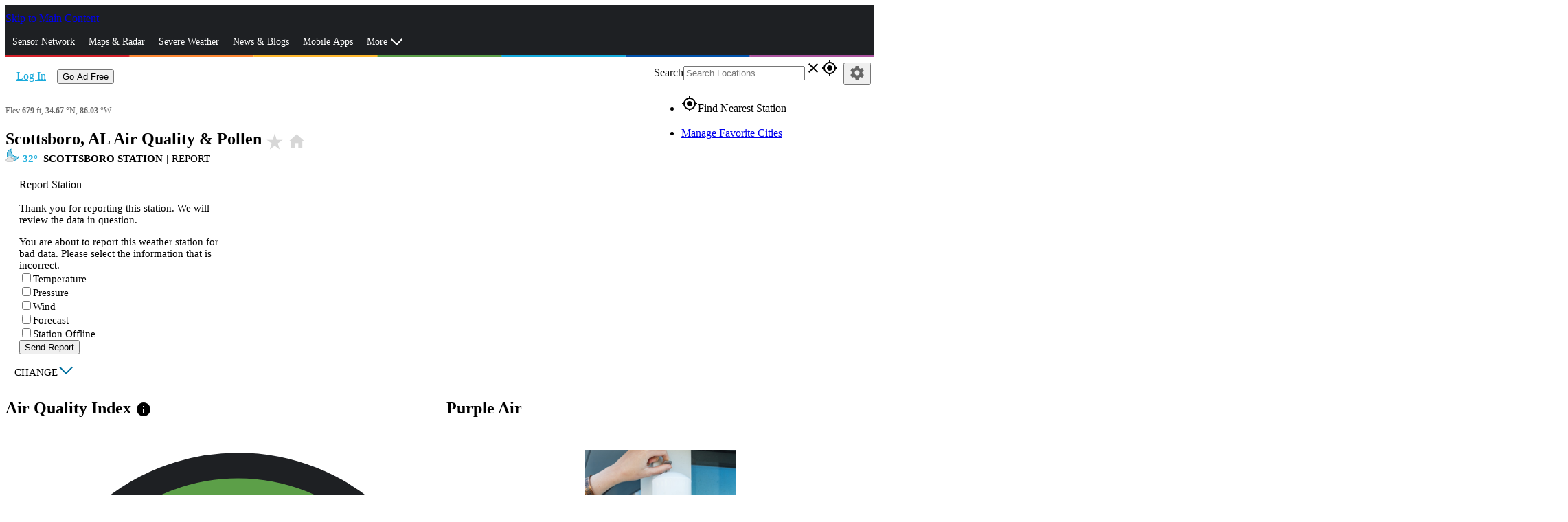

--- FILE ---
content_type: text/html; charset=utf-8
request_url: https://www.wunderground.com/health/us/al/scottsboro?cm_ven=localwx_modpollen
body_size: 81141
content:
<!DOCTYPE html><html lang="en" itemscope itemtype="http://schema.org/Organization" prefix="og: http://ogp.me/ns#" data-beasties-container><head itemscope itemtype="http://schema.org/WebSite"><link rel="preconnect" href="https://fonts.gstatic.com" crossorigin>
  <meta charset="utf-8">
  <title>Scottsboro, AL Air Quality &amp; Pollen | Weather Underground</title>
  <base href="/">
  <meta name="viewport" content="width=device-width, initial-scale=1">
  <meta http-equiv="X-UA-Compatible" content="IE=edge,chrome=1">
  <link rel="dns-prefetch" href="//widgets.outbrain.com">
  <link rel="dns-prefetch" href="//odb.outbrain.com">
  <link rel="dns-prefetch" href="//c.amazon-adsystem.com">
  <link rel="dns-prefetch" href="//s.amazon-adsystem.com">
  <link rel="dns-prefetch" href="//aax.amazon-adsystem.com">
  <link rel="dns-prefetch" href="//partner.googleadservices.com">
  <link rel="dns-prefetch" href="//tpc.googlesyndication.com">
  <link rel="dns-prefetch" href="//pagead2.googlesyndication.com">
  <link rel="dns-prefetch" href="//h.nexac.com">
  <link rel="dns-prefetch" href="//js-sec.indexww.com">
  <link rel="dns-prefetch" href="//secure.adnxs.com">
  <link rel="dns-prefetch" href="//ad.crwdcntrl.net">
  <link rel="dns-prefetch" href="//bcp.crwdcntrl.net">
  <link rel="dns-prefetch" href="//tags.crwdcntrl.net">
  <link rel="dns-prefetch" href="//d3alqb8vzo7fun.cloudfront.net">
  <link rel="dns-prefetch" href="//flapi1.rubiconproject.com">
  <link rel="dns-prefetch" href="//micro.rubiconproject.com/prebid/dynamic/10738.js">
  <link rel="dns-prefetch" href="//weatherus-d.openx.net">
  <link rel="dns-prefetch" href="//as-sec.casalemedia.com">
  <link rel="dns-prefetch" href="//s-jsonp.moatads.com">
  <link rel="dns-prefetch" href="//triggers.wfxtriggers.com">
  <link rel="dns-prefetch" href="//sofia.trustx.org">
  <link rel="preconnect" href="//dsx.weather.com" crossorigin>
  <link rel="preconnect" href="//s.w-x.co" crossorigin>
  <link rel="preconnect" href="//fonts.googleapis.com" crossorigin>
  <link rel="preconnect" href="//fonts.gstatic.com" crossorigin>
  <link rel="preconnect" href="//www.googletagservices.com" crossorigin>
  <link rel="preconnect" href="//a.tiles.mapbox.com" crossorigin>
  <link rel="preconnect" href="//b.tiles.mapbox.com" crossorigin>
  <link rel="preconnect" href="//c.tiles.mapbox.com" crossorigin>
  <link rel="preconnect" href="//d.tiles.mapbox.com" crossorigin>
  <link rel="preconnect" href="//api0.weather.com" crossorigin>
  <link rel="preconnect" href="//api1.weather.com" crossorigin>
  <link rel="preconnect" href="//api2.weather.com" crossorigin>
  <link rel="preconnect" href="//api3.weather.com" crossorigin>
  <link rel="preconnect" href="//api.weather.com" crossorigin>
  <link rel="preconnect" href="//images.taboola.com" crossorigin>
  <link rel="preconnect" href="//cdn.taboola.com" crossorigin>
  <link rel="preconnect" href="//trc.taboola.com" crossorigin>
  <link rel="preconnect" href="//tpc.googlesyndication.com" crossorigin>
  <link rel="preconnect" href="//securepubads.g.doubleclick.net" crossorigin>
  <link rel="preconnect" href="//sb.scorecardresearch.com" crossorigin>
  <link rel="preconnect" href="//px.moatads.com" crossorigin>
  <link rel="preconnect" href="//z.moatads.com" crossorigin>
  <link rel="preconnect" href="//mb.moatads.com" crossorigin>
  <link rel="preload" as="style" href="//fonts.googleapis.com/icon?family=Material+Icons">
  <link rel="preload" as="script" href="https://z.moatads.com/weatherprebidheader264491819464/moatheader.js">
  <style>@font-face{font-family:'Material Icons';font-style:normal;font-weight:400;src:url(https://fonts.gstatic.com/s/materialicons/v145/flUhRq6tzZclQEJ-Vdg-IuiaDsNc.woff2) format('woff2');}.material-icons{font-family:'Material Icons';font-weight:normal;font-style:normal;font-size:24px;line-height:1;letter-spacing:normal;text-transform:none;display:inline-block;white-space:nowrap;word-wrap:normal;direction:ltr;-webkit-font-feature-settings:'liga';-webkit-font-smoothing:antialiased;}</style>
  <meta name="theme-color" content="#1976d2">
  <style>@font-face{font-family:'Roboto';font-style:normal;font-weight:300;font-stretch:100%;font-display:swap;src:url(https://fonts.gstatic.com/s/roboto/v50/KFO7CnqEu92Fr1ME7kSn66aGLdTylUAMa3GUBGEe.woff2) format('woff2');unicode-range:U+0460-052F, U+1C80-1C8A, U+20B4, U+2DE0-2DFF, U+A640-A69F, U+FE2E-FE2F;}@font-face{font-family:'Roboto';font-style:normal;font-weight:300;font-stretch:100%;font-display:swap;src:url(https://fonts.gstatic.com/s/roboto/v50/KFO7CnqEu92Fr1ME7kSn66aGLdTylUAMa3iUBGEe.woff2) format('woff2');unicode-range:U+0301, U+0400-045F, U+0490-0491, U+04B0-04B1, U+2116;}@font-face{font-family:'Roboto';font-style:normal;font-weight:300;font-stretch:100%;font-display:swap;src:url(https://fonts.gstatic.com/s/roboto/v50/KFO7CnqEu92Fr1ME7kSn66aGLdTylUAMa3CUBGEe.woff2) format('woff2');unicode-range:U+1F00-1FFF;}@font-face{font-family:'Roboto';font-style:normal;font-weight:300;font-stretch:100%;font-display:swap;src:url(https://fonts.gstatic.com/s/roboto/v50/KFO7CnqEu92Fr1ME7kSn66aGLdTylUAMa3-UBGEe.woff2) format('woff2');unicode-range:U+0370-0377, U+037A-037F, U+0384-038A, U+038C, U+038E-03A1, U+03A3-03FF;}@font-face{font-family:'Roboto';font-style:normal;font-weight:300;font-stretch:100%;font-display:swap;src:url(https://fonts.gstatic.com/s/roboto/v50/KFO7CnqEu92Fr1ME7kSn66aGLdTylUAMawCUBGEe.woff2) format('woff2');unicode-range:U+0302-0303, U+0305, U+0307-0308, U+0310, U+0312, U+0315, U+031A, U+0326-0327, U+032C, U+032F-0330, U+0332-0333, U+0338, U+033A, U+0346, U+034D, U+0391-03A1, U+03A3-03A9, U+03B1-03C9, U+03D1, U+03D5-03D6, U+03F0-03F1, U+03F4-03F5, U+2016-2017, U+2034-2038, U+203C, U+2040, U+2043, U+2047, U+2050, U+2057, U+205F, U+2070-2071, U+2074-208E, U+2090-209C, U+20D0-20DC, U+20E1, U+20E5-20EF, U+2100-2112, U+2114-2115, U+2117-2121, U+2123-214F, U+2190, U+2192, U+2194-21AE, U+21B0-21E5, U+21F1-21F2, U+21F4-2211, U+2213-2214, U+2216-22FF, U+2308-230B, U+2310, U+2319, U+231C-2321, U+2336-237A, U+237C, U+2395, U+239B-23B7, U+23D0, U+23DC-23E1, U+2474-2475, U+25AF, U+25B3, U+25B7, U+25BD, U+25C1, U+25CA, U+25CC, U+25FB, U+266D-266F, U+27C0-27FF, U+2900-2AFF, U+2B0E-2B11, U+2B30-2B4C, U+2BFE, U+3030, U+FF5B, U+FF5D, U+1D400-1D7FF, U+1EE00-1EEFF;}@font-face{font-family:'Roboto';font-style:normal;font-weight:300;font-stretch:100%;font-display:swap;src:url(https://fonts.gstatic.com/s/roboto/v50/KFO7CnqEu92Fr1ME7kSn66aGLdTylUAMaxKUBGEe.woff2) format('woff2');unicode-range:U+0001-000C, U+000E-001F, U+007F-009F, U+20DD-20E0, U+20E2-20E4, U+2150-218F, U+2190, U+2192, U+2194-2199, U+21AF, U+21E6-21F0, U+21F3, U+2218-2219, U+2299, U+22C4-22C6, U+2300-243F, U+2440-244A, U+2460-24FF, U+25A0-27BF, U+2800-28FF, U+2921-2922, U+2981, U+29BF, U+29EB, U+2B00-2BFF, U+4DC0-4DFF, U+FFF9-FFFB, U+10140-1018E, U+10190-1019C, U+101A0, U+101D0-101FD, U+102E0-102FB, U+10E60-10E7E, U+1D2C0-1D2D3, U+1D2E0-1D37F, U+1F000-1F0FF, U+1F100-1F1AD, U+1F1E6-1F1FF, U+1F30D-1F30F, U+1F315, U+1F31C, U+1F31E, U+1F320-1F32C, U+1F336, U+1F378, U+1F37D, U+1F382, U+1F393-1F39F, U+1F3A7-1F3A8, U+1F3AC-1F3AF, U+1F3C2, U+1F3C4-1F3C6, U+1F3CA-1F3CE, U+1F3D4-1F3E0, U+1F3ED, U+1F3F1-1F3F3, U+1F3F5-1F3F7, U+1F408, U+1F415, U+1F41F, U+1F426, U+1F43F, U+1F441-1F442, U+1F444, U+1F446-1F449, U+1F44C-1F44E, U+1F453, U+1F46A, U+1F47D, U+1F4A3, U+1F4B0, U+1F4B3, U+1F4B9, U+1F4BB, U+1F4BF, U+1F4C8-1F4CB, U+1F4D6, U+1F4DA, U+1F4DF, U+1F4E3-1F4E6, U+1F4EA-1F4ED, U+1F4F7, U+1F4F9-1F4FB, U+1F4FD-1F4FE, U+1F503, U+1F507-1F50B, U+1F50D, U+1F512-1F513, U+1F53E-1F54A, U+1F54F-1F5FA, U+1F610, U+1F650-1F67F, U+1F687, U+1F68D, U+1F691, U+1F694, U+1F698, U+1F6AD, U+1F6B2, U+1F6B9-1F6BA, U+1F6BC, U+1F6C6-1F6CF, U+1F6D3-1F6D7, U+1F6E0-1F6EA, U+1F6F0-1F6F3, U+1F6F7-1F6FC, U+1F700-1F7FF, U+1F800-1F80B, U+1F810-1F847, U+1F850-1F859, U+1F860-1F887, U+1F890-1F8AD, U+1F8B0-1F8BB, U+1F8C0-1F8C1, U+1F900-1F90B, U+1F93B, U+1F946, U+1F984, U+1F996, U+1F9E9, U+1FA00-1FA6F, U+1FA70-1FA7C, U+1FA80-1FA89, U+1FA8F-1FAC6, U+1FACE-1FADC, U+1FADF-1FAE9, U+1FAF0-1FAF8, U+1FB00-1FBFF;}@font-face{font-family:'Roboto';font-style:normal;font-weight:300;font-stretch:100%;font-display:swap;src:url(https://fonts.gstatic.com/s/roboto/v50/KFO7CnqEu92Fr1ME7kSn66aGLdTylUAMa3OUBGEe.woff2) format('woff2');unicode-range:U+0102-0103, U+0110-0111, U+0128-0129, U+0168-0169, U+01A0-01A1, U+01AF-01B0, U+0300-0301, U+0303-0304, U+0308-0309, U+0323, U+0329, U+1EA0-1EF9, U+20AB;}@font-face{font-family:'Roboto';font-style:normal;font-weight:300;font-stretch:100%;font-display:swap;src:url(https://fonts.gstatic.com/s/roboto/v50/KFO7CnqEu92Fr1ME7kSn66aGLdTylUAMa3KUBGEe.woff2) format('woff2');unicode-range:U+0100-02BA, U+02BD-02C5, U+02C7-02CC, U+02CE-02D7, U+02DD-02FF, U+0304, U+0308, U+0329, U+1D00-1DBF, U+1E00-1E9F, U+1EF2-1EFF, U+2020, U+20A0-20AB, U+20AD-20C0, U+2113, U+2C60-2C7F, U+A720-A7FF;}@font-face{font-family:'Roboto';font-style:normal;font-weight:300;font-stretch:100%;font-display:swap;src:url(https://fonts.gstatic.com/s/roboto/v50/KFO7CnqEu92Fr1ME7kSn66aGLdTylUAMa3yUBA.woff2) format('woff2');unicode-range:U+0000-00FF, U+0131, U+0152-0153, U+02BB-02BC, U+02C6, U+02DA, U+02DC, U+0304, U+0308, U+0329, U+2000-206F, U+20AC, U+2122, U+2191, U+2193, U+2212, U+2215, U+FEFF, U+FFFD;}@font-face{font-family:'Roboto';font-style:normal;font-weight:400;font-stretch:100%;font-display:swap;src:url(https://fonts.gstatic.com/s/roboto/v50/KFO7CnqEu92Fr1ME7kSn66aGLdTylUAMa3GUBGEe.woff2) format('woff2');unicode-range:U+0460-052F, U+1C80-1C8A, U+20B4, U+2DE0-2DFF, U+A640-A69F, U+FE2E-FE2F;}@font-face{font-family:'Roboto';font-style:normal;font-weight:400;font-stretch:100%;font-display:swap;src:url(https://fonts.gstatic.com/s/roboto/v50/KFO7CnqEu92Fr1ME7kSn66aGLdTylUAMa3iUBGEe.woff2) format('woff2');unicode-range:U+0301, U+0400-045F, U+0490-0491, U+04B0-04B1, U+2116;}@font-face{font-family:'Roboto';font-style:normal;font-weight:400;font-stretch:100%;font-display:swap;src:url(https://fonts.gstatic.com/s/roboto/v50/KFO7CnqEu92Fr1ME7kSn66aGLdTylUAMa3CUBGEe.woff2) format('woff2');unicode-range:U+1F00-1FFF;}@font-face{font-family:'Roboto';font-style:normal;font-weight:400;font-stretch:100%;font-display:swap;src:url(https://fonts.gstatic.com/s/roboto/v50/KFO7CnqEu92Fr1ME7kSn66aGLdTylUAMa3-UBGEe.woff2) format('woff2');unicode-range:U+0370-0377, U+037A-037F, U+0384-038A, U+038C, U+038E-03A1, U+03A3-03FF;}@font-face{font-family:'Roboto';font-style:normal;font-weight:400;font-stretch:100%;font-display:swap;src:url(https://fonts.gstatic.com/s/roboto/v50/KFO7CnqEu92Fr1ME7kSn66aGLdTylUAMawCUBGEe.woff2) format('woff2');unicode-range:U+0302-0303, U+0305, U+0307-0308, U+0310, U+0312, U+0315, U+031A, U+0326-0327, U+032C, U+032F-0330, U+0332-0333, U+0338, U+033A, U+0346, U+034D, U+0391-03A1, U+03A3-03A9, U+03B1-03C9, U+03D1, U+03D5-03D6, U+03F0-03F1, U+03F4-03F5, U+2016-2017, U+2034-2038, U+203C, U+2040, U+2043, U+2047, U+2050, U+2057, U+205F, U+2070-2071, U+2074-208E, U+2090-209C, U+20D0-20DC, U+20E1, U+20E5-20EF, U+2100-2112, U+2114-2115, U+2117-2121, U+2123-214F, U+2190, U+2192, U+2194-21AE, U+21B0-21E5, U+21F1-21F2, U+21F4-2211, U+2213-2214, U+2216-22FF, U+2308-230B, U+2310, U+2319, U+231C-2321, U+2336-237A, U+237C, U+2395, U+239B-23B7, U+23D0, U+23DC-23E1, U+2474-2475, U+25AF, U+25B3, U+25B7, U+25BD, U+25C1, U+25CA, U+25CC, U+25FB, U+266D-266F, U+27C0-27FF, U+2900-2AFF, U+2B0E-2B11, U+2B30-2B4C, U+2BFE, U+3030, U+FF5B, U+FF5D, U+1D400-1D7FF, U+1EE00-1EEFF;}@font-face{font-family:'Roboto';font-style:normal;font-weight:400;font-stretch:100%;font-display:swap;src:url(https://fonts.gstatic.com/s/roboto/v50/KFO7CnqEu92Fr1ME7kSn66aGLdTylUAMaxKUBGEe.woff2) format('woff2');unicode-range:U+0001-000C, U+000E-001F, U+007F-009F, U+20DD-20E0, U+20E2-20E4, U+2150-218F, U+2190, U+2192, U+2194-2199, U+21AF, U+21E6-21F0, U+21F3, U+2218-2219, U+2299, U+22C4-22C6, U+2300-243F, U+2440-244A, U+2460-24FF, U+25A0-27BF, U+2800-28FF, U+2921-2922, U+2981, U+29BF, U+29EB, U+2B00-2BFF, U+4DC0-4DFF, U+FFF9-FFFB, U+10140-1018E, U+10190-1019C, U+101A0, U+101D0-101FD, U+102E0-102FB, U+10E60-10E7E, U+1D2C0-1D2D3, U+1D2E0-1D37F, U+1F000-1F0FF, U+1F100-1F1AD, U+1F1E6-1F1FF, U+1F30D-1F30F, U+1F315, U+1F31C, U+1F31E, U+1F320-1F32C, U+1F336, U+1F378, U+1F37D, U+1F382, U+1F393-1F39F, U+1F3A7-1F3A8, U+1F3AC-1F3AF, U+1F3C2, U+1F3C4-1F3C6, U+1F3CA-1F3CE, U+1F3D4-1F3E0, U+1F3ED, U+1F3F1-1F3F3, U+1F3F5-1F3F7, U+1F408, U+1F415, U+1F41F, U+1F426, U+1F43F, U+1F441-1F442, U+1F444, U+1F446-1F449, U+1F44C-1F44E, U+1F453, U+1F46A, U+1F47D, U+1F4A3, U+1F4B0, U+1F4B3, U+1F4B9, U+1F4BB, U+1F4BF, U+1F4C8-1F4CB, U+1F4D6, U+1F4DA, U+1F4DF, U+1F4E3-1F4E6, U+1F4EA-1F4ED, U+1F4F7, U+1F4F9-1F4FB, U+1F4FD-1F4FE, U+1F503, U+1F507-1F50B, U+1F50D, U+1F512-1F513, U+1F53E-1F54A, U+1F54F-1F5FA, U+1F610, U+1F650-1F67F, U+1F687, U+1F68D, U+1F691, U+1F694, U+1F698, U+1F6AD, U+1F6B2, U+1F6B9-1F6BA, U+1F6BC, U+1F6C6-1F6CF, U+1F6D3-1F6D7, U+1F6E0-1F6EA, U+1F6F0-1F6F3, U+1F6F7-1F6FC, U+1F700-1F7FF, U+1F800-1F80B, U+1F810-1F847, U+1F850-1F859, U+1F860-1F887, U+1F890-1F8AD, U+1F8B0-1F8BB, U+1F8C0-1F8C1, U+1F900-1F90B, U+1F93B, U+1F946, U+1F984, U+1F996, U+1F9E9, U+1FA00-1FA6F, U+1FA70-1FA7C, U+1FA80-1FA89, U+1FA8F-1FAC6, U+1FACE-1FADC, U+1FADF-1FAE9, U+1FAF0-1FAF8, U+1FB00-1FBFF;}@font-face{font-family:'Roboto';font-style:normal;font-weight:400;font-stretch:100%;font-display:swap;src:url(https://fonts.gstatic.com/s/roboto/v50/KFO7CnqEu92Fr1ME7kSn66aGLdTylUAMa3OUBGEe.woff2) format('woff2');unicode-range:U+0102-0103, U+0110-0111, U+0128-0129, U+0168-0169, U+01A0-01A1, U+01AF-01B0, U+0300-0301, U+0303-0304, U+0308-0309, U+0323, U+0329, U+1EA0-1EF9, U+20AB;}@font-face{font-family:'Roboto';font-style:normal;font-weight:400;font-stretch:100%;font-display:swap;src:url(https://fonts.gstatic.com/s/roboto/v50/KFO7CnqEu92Fr1ME7kSn66aGLdTylUAMa3KUBGEe.woff2) format('woff2');unicode-range:U+0100-02BA, U+02BD-02C5, U+02C7-02CC, U+02CE-02D7, U+02DD-02FF, U+0304, U+0308, U+0329, U+1D00-1DBF, U+1E00-1E9F, U+1EF2-1EFF, U+2020, U+20A0-20AB, U+20AD-20C0, U+2113, U+2C60-2C7F, U+A720-A7FF;}@font-face{font-family:'Roboto';font-style:normal;font-weight:400;font-stretch:100%;font-display:swap;src:url(https://fonts.gstatic.com/s/roboto/v50/KFO7CnqEu92Fr1ME7kSn66aGLdTylUAMa3yUBA.woff2) format('woff2');unicode-range:U+0000-00FF, U+0131, U+0152-0153, U+02BB-02BC, U+02C6, U+02DA, U+02DC, U+0304, U+0308, U+0329, U+2000-206F, U+20AC, U+2122, U+2191, U+2193, U+2212, U+2215, U+FEFF, U+FFFD;}@font-face{font-family:'Roboto';font-style:normal;font-weight:500;font-stretch:100%;font-display:swap;src:url(https://fonts.gstatic.com/s/roboto/v50/KFO7CnqEu92Fr1ME7kSn66aGLdTylUAMa3GUBGEe.woff2) format('woff2');unicode-range:U+0460-052F, U+1C80-1C8A, U+20B4, U+2DE0-2DFF, U+A640-A69F, U+FE2E-FE2F;}@font-face{font-family:'Roboto';font-style:normal;font-weight:500;font-stretch:100%;font-display:swap;src:url(https://fonts.gstatic.com/s/roboto/v50/KFO7CnqEu92Fr1ME7kSn66aGLdTylUAMa3iUBGEe.woff2) format('woff2');unicode-range:U+0301, U+0400-045F, U+0490-0491, U+04B0-04B1, U+2116;}@font-face{font-family:'Roboto';font-style:normal;font-weight:500;font-stretch:100%;font-display:swap;src:url(https://fonts.gstatic.com/s/roboto/v50/KFO7CnqEu92Fr1ME7kSn66aGLdTylUAMa3CUBGEe.woff2) format('woff2');unicode-range:U+1F00-1FFF;}@font-face{font-family:'Roboto';font-style:normal;font-weight:500;font-stretch:100%;font-display:swap;src:url(https://fonts.gstatic.com/s/roboto/v50/KFO7CnqEu92Fr1ME7kSn66aGLdTylUAMa3-UBGEe.woff2) format('woff2');unicode-range:U+0370-0377, U+037A-037F, U+0384-038A, U+038C, U+038E-03A1, U+03A3-03FF;}@font-face{font-family:'Roboto';font-style:normal;font-weight:500;font-stretch:100%;font-display:swap;src:url(https://fonts.gstatic.com/s/roboto/v50/KFO7CnqEu92Fr1ME7kSn66aGLdTylUAMawCUBGEe.woff2) format('woff2');unicode-range:U+0302-0303, U+0305, U+0307-0308, U+0310, U+0312, U+0315, U+031A, U+0326-0327, U+032C, U+032F-0330, U+0332-0333, U+0338, U+033A, U+0346, U+034D, U+0391-03A1, U+03A3-03A9, U+03B1-03C9, U+03D1, U+03D5-03D6, U+03F0-03F1, U+03F4-03F5, U+2016-2017, U+2034-2038, U+203C, U+2040, U+2043, U+2047, U+2050, U+2057, U+205F, U+2070-2071, U+2074-208E, U+2090-209C, U+20D0-20DC, U+20E1, U+20E5-20EF, U+2100-2112, U+2114-2115, U+2117-2121, U+2123-214F, U+2190, U+2192, U+2194-21AE, U+21B0-21E5, U+21F1-21F2, U+21F4-2211, U+2213-2214, U+2216-22FF, U+2308-230B, U+2310, U+2319, U+231C-2321, U+2336-237A, U+237C, U+2395, U+239B-23B7, U+23D0, U+23DC-23E1, U+2474-2475, U+25AF, U+25B3, U+25B7, U+25BD, U+25C1, U+25CA, U+25CC, U+25FB, U+266D-266F, U+27C0-27FF, U+2900-2AFF, U+2B0E-2B11, U+2B30-2B4C, U+2BFE, U+3030, U+FF5B, U+FF5D, U+1D400-1D7FF, U+1EE00-1EEFF;}@font-face{font-family:'Roboto';font-style:normal;font-weight:500;font-stretch:100%;font-display:swap;src:url(https://fonts.gstatic.com/s/roboto/v50/KFO7CnqEu92Fr1ME7kSn66aGLdTylUAMaxKUBGEe.woff2) format('woff2');unicode-range:U+0001-000C, U+000E-001F, U+007F-009F, U+20DD-20E0, U+20E2-20E4, U+2150-218F, U+2190, U+2192, U+2194-2199, U+21AF, U+21E6-21F0, U+21F3, U+2218-2219, U+2299, U+22C4-22C6, U+2300-243F, U+2440-244A, U+2460-24FF, U+25A0-27BF, U+2800-28FF, U+2921-2922, U+2981, U+29BF, U+29EB, U+2B00-2BFF, U+4DC0-4DFF, U+FFF9-FFFB, U+10140-1018E, U+10190-1019C, U+101A0, U+101D0-101FD, U+102E0-102FB, U+10E60-10E7E, U+1D2C0-1D2D3, U+1D2E0-1D37F, U+1F000-1F0FF, U+1F100-1F1AD, U+1F1E6-1F1FF, U+1F30D-1F30F, U+1F315, U+1F31C, U+1F31E, U+1F320-1F32C, U+1F336, U+1F378, U+1F37D, U+1F382, U+1F393-1F39F, U+1F3A7-1F3A8, U+1F3AC-1F3AF, U+1F3C2, U+1F3C4-1F3C6, U+1F3CA-1F3CE, U+1F3D4-1F3E0, U+1F3ED, U+1F3F1-1F3F3, U+1F3F5-1F3F7, U+1F408, U+1F415, U+1F41F, U+1F426, U+1F43F, U+1F441-1F442, U+1F444, U+1F446-1F449, U+1F44C-1F44E, U+1F453, U+1F46A, U+1F47D, U+1F4A3, U+1F4B0, U+1F4B3, U+1F4B9, U+1F4BB, U+1F4BF, U+1F4C8-1F4CB, U+1F4D6, U+1F4DA, U+1F4DF, U+1F4E3-1F4E6, U+1F4EA-1F4ED, U+1F4F7, U+1F4F9-1F4FB, U+1F4FD-1F4FE, U+1F503, U+1F507-1F50B, U+1F50D, U+1F512-1F513, U+1F53E-1F54A, U+1F54F-1F5FA, U+1F610, U+1F650-1F67F, U+1F687, U+1F68D, U+1F691, U+1F694, U+1F698, U+1F6AD, U+1F6B2, U+1F6B9-1F6BA, U+1F6BC, U+1F6C6-1F6CF, U+1F6D3-1F6D7, U+1F6E0-1F6EA, U+1F6F0-1F6F3, U+1F6F7-1F6FC, U+1F700-1F7FF, U+1F800-1F80B, U+1F810-1F847, U+1F850-1F859, U+1F860-1F887, U+1F890-1F8AD, U+1F8B0-1F8BB, U+1F8C0-1F8C1, U+1F900-1F90B, U+1F93B, U+1F946, U+1F984, U+1F996, U+1F9E9, U+1FA00-1FA6F, U+1FA70-1FA7C, U+1FA80-1FA89, U+1FA8F-1FAC6, U+1FACE-1FADC, U+1FADF-1FAE9, U+1FAF0-1FAF8, U+1FB00-1FBFF;}@font-face{font-family:'Roboto';font-style:normal;font-weight:500;font-stretch:100%;font-display:swap;src:url(https://fonts.gstatic.com/s/roboto/v50/KFO7CnqEu92Fr1ME7kSn66aGLdTylUAMa3OUBGEe.woff2) format('woff2');unicode-range:U+0102-0103, U+0110-0111, U+0128-0129, U+0168-0169, U+01A0-01A1, U+01AF-01B0, U+0300-0301, U+0303-0304, U+0308-0309, U+0323, U+0329, U+1EA0-1EF9, U+20AB;}@font-face{font-family:'Roboto';font-style:normal;font-weight:500;font-stretch:100%;font-display:swap;src:url(https://fonts.gstatic.com/s/roboto/v50/KFO7CnqEu92Fr1ME7kSn66aGLdTylUAMa3KUBGEe.woff2) format('woff2');unicode-range:U+0100-02BA, U+02BD-02C5, U+02C7-02CC, U+02CE-02D7, U+02DD-02FF, U+0304, U+0308, U+0329, U+1D00-1DBF, U+1E00-1E9F, U+1EF2-1EFF, U+2020, U+20A0-20AB, U+20AD-20C0, U+2113, U+2C60-2C7F, U+A720-A7FF;}@font-face{font-family:'Roboto';font-style:normal;font-weight:500;font-stretch:100%;font-display:swap;src:url(https://fonts.gstatic.com/s/roboto/v50/KFO7CnqEu92Fr1ME7kSn66aGLdTylUAMa3yUBA.woff2) format('woff2');unicode-range:U+0000-00FF, U+0131, U+0152-0153, U+02BB-02BC, U+02C6, U+02DA, U+02DC, U+0304, U+0308, U+0329, U+2000-206F, U+20AC, U+2122, U+2191, U+2193, U+2212, U+2215, U+FEFF, U+FFFD;}</style>
<link rel="stylesheet" href="/bundle-next/styles-YGHHLK3N.css"><style ng-app-id="app-root">.module__header[_ngcontent-app-root-c3992191374]{font-size:1.5em;background-color:#e7e7e7;color:#4c4c4c;padding:5px}</style><script _ngcontent-app-root-c3992191374 src="assets/js/new-relic/new-relic.prod.ext.js"></script><style ng-app-id="app-root">.truste_box_overlay{height:90vh!important}  .truste_box_overlay_inner{height:100%!important}  .truste_box_overlay_inner iframe{height:100%!important;overflow:scroll!important}</style><style ng-app-id="app-root">@media screen and (min-width: 64em){.has-sidebar[_ngcontent-app-root-c1349038095]{position:relative;padding-right:320px}.is-sidebar[_ngcontent-app-root-c1349038095]{position:absolute;top:0;left:0;right:0;width:100%;margin:auto}  .region-content-sidebar-1,   .region-content-details-sidebar{position:absolute;right:0;width:310px}.detail-mods[_ngcontent-app-root-c1349038095]   .no-sidebar[_ngcontent-app-root-c1349038095]{position:relative}.detail-mods[_ngcontent-app-root-c1349038095]   .no-sidebar[_ngcontent-app-root-c1349038095]   .city-details-3[_ngcontent-app-root-c1349038095]   .large-4[_ngcontent-app-root-c1349038095]{position:absolute;top:0;right:0}}@media screen and (min-width: 40em) and (max-width: 63.9375em){  .region-content-sidebar-1{margin-top:10px}  .region-content-details-sidebar{position:absolute;right:10px;left:50%}}  .wu-paid .mid-leader{display:none}  .mat-drawer-container.mat-sidenav-container{overflow:unset}  .mat-drawer-content.mat-sidenav-content{overflow:unset}[_nghost-app-root-c1349038095]     .ad-wrap{margin-bottom:20px}[_nghost-app-root-c1349038095]     .ad-wrap.top-banner{margin:0;padding-bottom:10px}.section[_ngcontent-app-root-c1349038095]{position:relative}</style><style ng-app-id="app-root">.alert-row[_ngcontent-app-root-c2039810980]{margin:0;max-width:none}.alert-row.wide[_ngcontent-app-root-c2039810980]   .alert-inner[_ngcontent-app-root-c2039810980]{text-align:left}.alert-row.wide[_ngcontent-app-root-c2039810980]   .alert-wrapper[_ngcontent-app-root-c2039810980] > div[_ngcontent-app-root-c2039810980]{border-radius:0}.alert-row[_ngcontent-app-root-c2039810980]   .alert-wrapper[_ngcontent-app-root-c2039810980]{padding:0}.alert-row[_ngcontent-app-root-c2039810980]   .alert-wrapper[_ngcontent-app-root-c2039810980] > div[_ngcontent-app-root-c2039810980]{border-radius:3px}.DF1[_ngcontent-app-root-c2039810980]{background-color:#d5202a;border:1px solid #D5202A}.DF2[_ngcontent-app-root-c2039810980]{background-color:#f83;border:1px solid #FF8833}.DF3[_ngcontent-app-root-c2039810980]{background-color:#ffb92f;border:1px solid #FFB92F}.DF4[_ngcontent-app-root-c2039810980], .DF5[_ngcontent-app-root-c2039810980]{background-color:#8a8a8a;border:1px solid #8A8A8A}.alert-inner[_ngcontent-app-root-c2039810980]{max-width:80rem;margin-left:auto;margin-right:auto;color:#fff;height:auto;padding:3px 10px;line-height:28px;font-size:13px}@media screen and (min-width: 64em){.alert-inner[_ngcontent-app-root-c2039810980]{height:40px;font-size:.9375rem;line-height:36px}}.alert-inner[_ngcontent-app-root-c2039810980]   A[_ngcontent-app-root-c2039810980]{text-decoration:underline;color:#fff}.alert-inner[_ngcontent-app-root-c2039810980]   .title-text[_ngcontent-app-root-c2039810980]{padding-right:5px}.alert-inner[_ngcontent-app-root-c2039810980]   .material-icons[_ngcontent-app-root-c2039810980]{vertical-align:top;font-size:20px;padding:3px 5px 0 0}@media screen and (min-width: 64em){.alert-inner[_ngcontent-app-root-c2039810980]   .material-icons[_ngcontent-app-root-c2039810980]{padding-top:8px}}</style><style ng-app-id="app-root">@charset "UTF-8";.city-header[_ngcontent-app-root-c4129345549]   h1[_ngcontent-app-root-c4129345549]{width:80%;margin-bottom:0;font-size:1.5rem;vertical-align:top}@media screen and (min-width: 26.25em){.city-header[_ngcontent-app-root-c4129345549]   h1[_ngcontent-app-root-c4129345549]{width:100%}}.city-header[_ngcontent-app-root-c4129345549]   h1[_ngcontent-app-root-c4129345549]   .material-icons[_ngcontent-app-root-c4129345549]{font-size:28px;width:32px}.city-header[_ngcontent-app-root-c4129345549]   .icons[_ngcontent-app-root-c4129345549]{overflow:hidden;position:absolute;padding:3px 0 0 5px;white-space:nowrap}.city-header[_ngcontent-app-root-c4129345549]   .station-condition[_ngcontent-app-root-c4129345549]{width:20px;height:20px;margin-right:5px}.city-header[_ngcontent-app-root-c4129345549]   .subheading[_ngcontent-app-root-c4129345549]{color:#696969;font-size:.75rem}.city-header[_ngcontent-app-root-c4129345549]   .station-nav[_ngcontent-app-root-c4129345549]{text-transform:uppercase;margin-bottom:10px;font-size:.9375rem}.city-header[_ngcontent-app-root-c4129345549]   .report-station[_ngcontent-app-root-c4129345549]{font-size:1rem;margin-bottom:.5rem;line-height:1.4;font-weight:400}.city-header[_ngcontent-app-root-c4129345549]   .station-select-button[_ngcontent-app-root-c4129345549]{position:relative}.city-header[_ngcontent-app-root-c4129345549]   .station-select-button[_ngcontent-app-root-c4129345549]:before{transform:rotate(135deg) translateY(100%);content:"";border-style:solid;border-width:2px 2px 0 0;width:12px;height:12px;display:inline-block;position:absolute;color:#006f9e;right:-29px;bottom:-2px}.city-header[_ngcontent-app-root-c4129345549]   .station-select-button.open[_ngcontent-app-root-c4129345549]:before{transform:rotate(-45deg) translateY(-20%);content:"";border-style:solid;border-width:2px 2px 0 0;width:12px;height:12px;display:inline-block;position:absolute;color:#006f9e;right:-22px;bottom:-2px}.city-header[_ngcontent-app-root-c4129345549]   .separator[_ngcontent-app-root-c4129345549]{margin:0 5px}.city-header[_ngcontent-app-root-c4129345549]   .station-name[_ngcontent-app-root-c4129345549]{font-weight:700}.city-header[_ngcontent-app-root-c4129345549]   .favorite-star[_ngcontent-app-root-c4129345549], .city-header[_ngcontent-app-root-c4129345549]   .homecity-button[_ngcontent-app-root-c4129345549]{cursor:pointer;color:#d7d7d7;font-size:40px;width:40px}.city-header[_ngcontent-app-root-c4129345549]   .favorite-star.active[_ngcontent-app-root-c4129345549]{color:#ffb92f}.city-header[_ngcontent-app-root-c4129345549]   .homecity-button.active[_ngcontent-app-root-c4129345549]{color:#19aadb}.city-header[_ngcontent-app-root-c4129345549]   .station-condition[_ngcontent-app-root-c4129345549]{width:20px;height:20px}.city-header[_ngcontent-app-root-c4129345549]   .report-box[_ngcontent-app-root-c4129345549]{text-transform:none;padding:18px 20px;width:310px}.city-header[_ngcontent-app-root-c4129345549]   .report-box[_ngcontent-app-root-c4129345549]   .checkbox-wrap[_ngcontent-app-root-c4129345549]   label[_ngcontent-app-root-c4129345549]{margin-left:0}.city-header[_ngcontent-app-root-c4129345549]   .report-box[_ngcontent-app-root-c4129345549]   .checkbox-wrap[_ngcontent-app-root-c4129345549]   label[_ngcontent-app-root-c4129345549]:before{height:23px}.city-header[_ngcontent-app-root-c4129345549]   .report-box[_ngcontent-app-root-c4129345549]   .button[_ngcontent-app-root-c4129345549], .city-header[_ngcontent-app-root-c4129345549]   .report-box[_ngcontent-app-root-c4129345549]   p[_ngcontent-app-root-c4129345549]{margin-bottom:0}@media (min-width: 768px){.city-header[_ngcontent-app-root-c4129345549]   .favorite-star[_ngcontent-app-root-c4129345549]:hover{color:#ffb92f;text-shadow:0 0 5px #5B9F49}.city-header[_ngcontent-app-root-c4129345549]   .homecity-button[_ngcontent-app-root-c4129345549]:hover{color:#19aadb}}  .station-nav .wu-value-to:after{content:"\b0"}  .station-nav .wu-label{display:none}.info-message[_ngcontent-app-root-c4129345549]{width:100%;max-width:80rem;margin:0 auto}</style><style ng-app-id="app-root">.icon-position[_ngcontent-app-root-c3288203685]{vertical-align:middle}.health-air-quality[_ngcontent-app-root-c3288203685]{display:flex}@media screen and (max-width: 39.9375em){.health-air-quality[_ngcontent-app-root-c3288203685]{flex-direction:column}}.purple-air[_ngcontent-app-root-c3288203685]{width:50%}@media screen and (max-width: 39.9375em){.purple-air[_ngcontent-app-root-c3288203685]{width:100%}}.show-purple-air[_ngcontent-app-root-c3288203685]{display:flex}.show-purple-air[_ngcontent-app-root-c3288203685]   .air-quality-index[_ngcontent-app-root-c3288203685]{margin-right:20px;width:50%}@media screen and (max-width: 39.9375em){.show-purple-air[_ngcontent-app-root-c3288203685]{width:100%;display:block}.show-purple-air[_ngcontent-app-root-c3288203685]   .air-quality-index[_ngcontent-app-root-c3288203685]{margin-right:0;width:100%}}.hide-purple-air[_ngcontent-app-root-c3288203685]{width:100%}.hide-purple-air[_ngcontent-app-root-c3288203685]   .aqi-current[_ngcontent-app-root-c3288203685]{min-height:auto!important;width:100%;display:flex}.hide-purple-air[_ngcontent-app-root-c3288203685]   .air-quality-index[_ngcontent-app-root-c3288203685]{margin-right:0}.hide-purple-air[_ngcontent-app-root-c3288203685]   .face[_ngcontent-app-root-c3288203685], .hide-purple-air[_ngcontent-app-root-c3288203685]   .data[_ngcontent-app-root-c3288203685]{width:50%}.hide-purple-air[_ngcontent-app-root-c3288203685]   .face[_ngcontent-app-root-c3288203685]   .small-3[_ngcontent-app-root-c3288203685]{width:40%}.hide-purple-air[_ngcontent-app-root-c3288203685]   .face[_ngcontent-app-root-c3288203685]   .small-9[_ngcontent-app-root-c3288203685]{width:60%}.air-quality-index[_ngcontent-app-root-c3288203685]{width:100%}.standard[_ngcontent-app-root-c3288203685]   .aqi-scale[_ngcontent-app-root-c3288203685]   li[_ngcontent-app-root-c3288203685]{width:15%}.aqi.content[_ngcontent-app-root-c3288203685]{padding:0}.aqi[_ngcontent-app-root-c3288203685]   .show-more[_ngcontent-app-root-c3288203685]   .extra-aq[_ngcontent-app-root-c3288203685]{display:block}.aqi[_ngcontent-app-root-c3288203685]   .label-small[_ngcontent-app-root-c3288203685]{font-size:14px;color:#8a8a8a;letter-spacing:.5px}.aqi[_ngcontent-app-root-c3288203685]   .aqi-current[_ngcontent-app-root-c3288203685]{width:100%}@media screen and (min-width: 40em){.aqi[_ngcontent-app-root-c3288203685]   .row[_ngcontent-app-root-c3288203685]   .aqi-current[_ngcontent-app-root-c3288203685]{padding:30px;min-height:430px}}.aqi[_ngcontent-app-root-c3288203685]   .pollutant-desc[_ngcontent-app-root-c3288203685]{font-size:.75rem;margin-top:30px;margin-left:5px;margin-right:5px;line-height:14px}.aqi[_ngcontent-app-root-c3288203685]   .aqi-callout[_ngcontent-app-root-c3288203685]{background-color:#fff;border-left:6px solid transparent;margin:20px 0}.aqi[_ngcontent-app-root-c3288203685]   .aqi-callout[_ngcontent-app-root-c3288203685]   p[_ngcontent-app-root-c3288203685]{padding:10px 10px 10px 7px;margin:0;font-size:16px;line-height:23px}@media screen and (min-width: 40em){.aqi[_ngcontent-app-root-c3288203685]   .aqi-callout[_ngcontent-app-root-c3288203685]   p[_ngcontent-app-root-c3288203685]{font-size:1.125rem;line-height:28px}}.aqi[_ngcontent-app-root-c3288203685]   .aqi-value[_ngcontent-app-root-c3288203685]{font-size:18px}.aqi[_ngcontent-app-root-c3288203685]   .aqi-source[_ngcontent-app-root-c3288203685]{text-align:right;font-size:12px;font-style:italic;margin:25px 10px 0 0}.aqi[_ngcontent-app-root-c3288203685]   .aqi-scale[_ngcontent-app-root-c3288203685]{margin:5px 0 1px;list-style-type:none;height:20px}.aqi[_ngcontent-app-root-c3288203685]   .aqi-scale[_ngcontent-app-root-c3288203685]   li[_ngcontent-app-root-c3288203685]{height:20px;width:16%;background-color:#d7d7d7;float:left;margin-right:.66%}.aqi[_ngcontent-app-root-c3288203685]   .aqi-headers[_ngcontent-app-root-c3288203685], .aqi[_ngcontent-app-root-c3288203685]   .aqi-day[_ngcontent-app-root-c3288203685]{margin-bottom:15px}.aqi[_ngcontent-app-root-c3288203685]   .aqi-day[_ngcontent-app-root-c3288203685] > .row[_ngcontent-app-root-c3288203685]{margin-left:0;margin-right:0}.aqi[_ngcontent-app-root-c3288203685]   .aqi-desc[_ngcontent-app-root-c3288203685]{font-size:.9375rem;font-weight:700;text-transform:none;padding-bottom:10px;padding-left:1px}.aqi[_ngcontent-app-root-c3288203685]   .aqi-main[_ngcontent-app-root-c3288203685]{font-size:1.125rem;font-weight:700;text-transform:uppercase;padding-top:6px}.aqi[_ngcontent-app-root-c3288203685]   .aqi-value[_ngcontent-app-root-c3288203685], .aqi[_ngcontent-app-root-c3288203685]   .aqi-type[_ngcontent-app-root-c3288203685], .aqi[_ngcontent-app-root-c3288203685]   .aqi-subtype[_ngcontent-app-root-c3288203685]{text-transform:uppercase;font-weight:700}.aqi[_ngcontent-app-root-c3288203685]   .aqi-value[_ngcontent-app-root-c3288203685], .aqi[_ngcontent-app-root-c3288203685]   .aqi-subtype[_ngcontent-app-root-c3288203685]{font-size:18px}.aqi[_ngcontent-app-root-c3288203685]   .aqi-type[_ngcontent-app-root-c3288203685]{font-size:34px}.aqi[_ngcontent-app-root-c3288203685]   .level-6[_ngcontent-app-root-c3288203685]   .aqi-type[_ngcontent-app-root-c3288203685]{font-size:30px}@media screen and (min-width: 64em){.aqi[_ngcontent-app-root-c3288203685]   .aqi-value[_ngcontent-app-root-c3288203685], .aqi[_ngcontent-app-root-c3288203685]   .aqi-subtype[_ngcontent-app-root-c3288203685]{font-size:21px}.aqi[_ngcontent-app-root-c3288203685]   .aqi-type[_ngcontent-app-root-c3288203685], .aqi[_ngcontent-app-root-c3288203685]   .level-6[_ngcontent-app-root-c3288203685]   .aqi-type[_ngcontent-app-root-c3288203685]{font-size:42px}}.aqi[_ngcontent-app-root-c3288203685]   .level-none[_ngcontent-app-root-c3288203685]   .aqi-callout[_ngcontent-app-root-c3288203685]{border-left-color:#4c4c4c}.aqi[_ngcontent-app-root-c3288203685]   .level-none[_ngcontent-app-root-c3288203685]   .aqi-value[_ngcontent-app-root-c3288203685], .aqi[_ngcontent-app-root-c3288203685]   .level-none[_ngcontent-app-root-c3288203685]   .aqi-type[_ngcontent-app-root-c3288203685], .aqi[_ngcontent-app-root-c3288203685]   .level-none[_ngcontent-app-root-c3288203685]   .aqi-subtype[_ngcontent-app-root-c3288203685]{color:#4c4c4c}.aqi[_ngcontent-app-root-c3288203685]   .level-1[_ngcontent-app-root-c3288203685]   .aqi-callout[_ngcontent-app-root-c3288203685]{border-left-color:#5b9f49}.aqi[_ngcontent-app-root-c3288203685]   .level-1[_ngcontent-app-root-c3288203685]   .aqi-value[_ngcontent-app-root-c3288203685], .aqi[_ngcontent-app-root-c3288203685]   .level-1[_ngcontent-app-root-c3288203685]   .aqi-type[_ngcontent-app-root-c3288203685], .aqi[_ngcontent-app-root-c3288203685]   .level-1[_ngcontent-app-root-c3288203685]   .aqi-subtype[_ngcontent-app-root-c3288203685]{color:#5b9f49}.aqi[_ngcontent-app-root-c3288203685]   .level-1[_ngcontent-app-root-c3288203685] > .aqi-scale[_ngcontent-app-root-c3288203685]   li[_ngcontent-app-root-c3288203685]:nth-child(1){background-color:#5b9f49}.aqi[_ngcontent-app-root-c3288203685]   .level-2[_ngcontent-app-root-c3288203685]   .aqi-callout[_ngcontent-app-root-c3288203685]{border-left-color:#ffb92f}.aqi[_ngcontent-app-root-c3288203685]   .level-2[_ngcontent-app-root-c3288203685]   .aqi-value[_ngcontent-app-root-c3288203685], .aqi[_ngcontent-app-root-c3288203685]   .level-2[_ngcontent-app-root-c3288203685]   .aqi-type[_ngcontent-app-root-c3288203685], .aqi[_ngcontent-app-root-c3288203685]   .level-2[_ngcontent-app-root-c3288203685]   .aqi-subtype[_ngcontent-app-root-c3288203685]{color:#ffb92f}.aqi[_ngcontent-app-root-c3288203685]   .level-2[_ngcontent-app-root-c3288203685] > .aqi-scale[_ngcontent-app-root-c3288203685]   li[_ngcontent-app-root-c3288203685]:nth-child(1), .aqi[_ngcontent-app-root-c3288203685]   .level-2[_ngcontent-app-root-c3288203685] > .aqi-scale[_ngcontent-app-root-c3288203685]   li[_ngcontent-app-root-c3288203685]:nth-child(2){background-color:#ffb92f}.aqi[_ngcontent-app-root-c3288203685]   .level-3[_ngcontent-app-root-c3288203685]   .aqi-callout[_ngcontent-app-root-c3288203685]{border-left-color:#f83}.aqi[_ngcontent-app-root-c3288203685]   .level-3[_ngcontent-app-root-c3288203685]   .aqi-value[_ngcontent-app-root-c3288203685], .aqi[_ngcontent-app-root-c3288203685]   .level-3[_ngcontent-app-root-c3288203685]   .aqi-type[_ngcontent-app-root-c3288203685], .aqi[_ngcontent-app-root-c3288203685]   .level-3[_ngcontent-app-root-c3288203685]   .aqi-subtype[_ngcontent-app-root-c3288203685]{color:#f83}.aqi[_ngcontent-app-root-c3288203685]   .level-3[_ngcontent-app-root-c3288203685] > .aqi-scale[_ngcontent-app-root-c3288203685]   li[_ngcontent-app-root-c3288203685]:nth-child(1), .aqi[_ngcontent-app-root-c3288203685]   .level-3[_ngcontent-app-root-c3288203685] > .aqi-scale[_ngcontent-app-root-c3288203685]   li[_ngcontent-app-root-c3288203685]:nth-child(2), .aqi[_ngcontent-app-root-c3288203685]   .level-3[_ngcontent-app-root-c3288203685] > .aqi-scale[_ngcontent-app-root-c3288203685]   li[_ngcontent-app-root-c3288203685]:nth-child(3){background-color:#f83}.aqi[_ngcontent-app-root-c3288203685]   .level-4[_ngcontent-app-root-c3288203685]   .aqi-callout[_ngcontent-app-root-c3288203685]{border-left-color:#d5202a}.aqi[_ngcontent-app-root-c3288203685]   .level-4[_ngcontent-app-root-c3288203685]   .aqi-value[_ngcontent-app-root-c3288203685], .aqi[_ngcontent-app-root-c3288203685]   .level-4[_ngcontent-app-root-c3288203685]   .aqi-type[_ngcontent-app-root-c3288203685], .aqi[_ngcontent-app-root-c3288203685]   .level-4[_ngcontent-app-root-c3288203685]   .aqi-subtype[_ngcontent-app-root-c3288203685]{color:#d5202a}.aqi[_ngcontent-app-root-c3288203685]   .level-4[_ngcontent-app-root-c3288203685] > .aqi-scale[_ngcontent-app-root-c3288203685]   li[_ngcontent-app-root-c3288203685]:nth-child(1), .aqi[_ngcontent-app-root-c3288203685]   .level-4[_ngcontent-app-root-c3288203685] > .aqi-scale[_ngcontent-app-root-c3288203685]   li[_ngcontent-app-root-c3288203685]:nth-child(2), .aqi[_ngcontent-app-root-c3288203685]   .level-4[_ngcontent-app-root-c3288203685] > .aqi-scale[_ngcontent-app-root-c3288203685]   li[_ngcontent-app-root-c3288203685]:nth-child(3), .aqi[_ngcontent-app-root-c3288203685]   .level-4[_ngcontent-app-root-c3288203685] > .aqi-scale[_ngcontent-app-root-c3288203685]   li[_ngcontent-app-root-c3288203685]:nth-child(4){background-color:#d5202a}.aqi[_ngcontent-app-root-c3288203685]   .level-5[_ngcontent-app-root-c3288203685]   .aqi-callout[_ngcontent-app-root-c3288203685]{border-left-color:#802674}.aqi[_ngcontent-app-root-c3288203685]   .level-5[_ngcontent-app-root-c3288203685]   .aqi-value[_ngcontent-app-root-c3288203685], .aqi[_ngcontent-app-root-c3288203685]   .level-5[_ngcontent-app-root-c3288203685]   .aqi-type[_ngcontent-app-root-c3288203685], .aqi[_ngcontent-app-root-c3288203685]   .level-5[_ngcontent-app-root-c3288203685]   .aqi-subtype[_ngcontent-app-root-c3288203685]{color:#802674}.aqi[_ngcontent-app-root-c3288203685]   .level-5[_ngcontent-app-root-c3288203685] > .aqi-scale[_ngcontent-app-root-c3288203685]   li[_ngcontent-app-root-c3288203685]:nth-child(1), .aqi[_ngcontent-app-root-c3288203685]   .level-5[_ngcontent-app-root-c3288203685] > .aqi-scale[_ngcontent-app-root-c3288203685]   li[_ngcontent-app-root-c3288203685]:nth-child(2), .aqi[_ngcontent-app-root-c3288203685]   .level-5[_ngcontent-app-root-c3288203685] > .aqi-scale[_ngcontent-app-root-c3288203685]   li[_ngcontent-app-root-c3288203685]:nth-child(3), .aqi[_ngcontent-app-root-c3288203685]   .level-5[_ngcontent-app-root-c3288203685] > .aqi-scale[_ngcontent-app-root-c3288203685]   li[_ngcontent-app-root-c3288203685]:nth-child(4), .aqi[_ngcontent-app-root-c3288203685]   .level-5[_ngcontent-app-root-c3288203685] > .aqi-scale[_ngcontent-app-root-c3288203685]   li[_ngcontent-app-root-c3288203685]:nth-child(5){background-color:#802674}.aqi[_ngcontent-app-root-c3288203685]   .level-6[_ngcontent-app-root-c3288203685]   .aqi-callout[_ngcontent-app-root-c3288203685]{border-left-color:#990008}.aqi[_ngcontent-app-root-c3288203685]   .level-6[_ngcontent-app-root-c3288203685]   .aqi-value[_ngcontent-app-root-c3288203685], .aqi[_ngcontent-app-root-c3288203685]   .level-6[_ngcontent-app-root-c3288203685]   .aqi-type[_ngcontent-app-root-c3288203685], .aqi[_ngcontent-app-root-c3288203685]   .level-6[_ngcontent-app-root-c3288203685]   .aqi-subtype[_ngcontent-app-root-c3288203685]{color:#990008}.aqi[_ngcontent-app-root-c3288203685]   .level-6[_ngcontent-app-root-c3288203685] > .aqi-scale[_ngcontent-app-root-c3288203685]   li[_ngcontent-app-root-c3288203685]:nth-child(1), .aqi[_ngcontent-app-root-c3288203685]   .level-6[_ngcontent-app-root-c3288203685] > .aqi-scale[_ngcontent-app-root-c3288203685]   li[_ngcontent-app-root-c3288203685]:nth-child(2), .aqi[_ngcontent-app-root-c3288203685]   .level-6[_ngcontent-app-root-c3288203685] > .aqi-scale[_ngcontent-app-root-c3288203685]   li[_ngcontent-app-root-c3288203685]:nth-child(3), .aqi[_ngcontent-app-root-c3288203685]   .level-6[_ngcontent-app-root-c3288203685] > .aqi-scale[_ngcontent-app-root-c3288203685]   li[_ngcontent-app-root-c3288203685]:nth-child(4), .aqi[_ngcontent-app-root-c3288203685]   .level-6[_ngcontent-app-root-c3288203685] > .aqi-scale[_ngcontent-app-root-c3288203685]   li[_ngcontent-app-root-c3288203685]:nth-child(5), .aqi[_ngcontent-app-root-c3288203685]   .level-6[_ngcontent-app-root-c3288203685] > .aqi-scale[_ngcontent-app-root-c3288203685]   li[_ngcontent-app-root-c3288203685]:nth-child(6){background-color:#990008}.aq-tips[_ngcontent-app-root-c3288203685]   .img-wrap[_ngcontent-app-root-c3288203685]{text-align:center}.aq-tips[_ngcontent-app-root-c3288203685]   img[_ngcontent-app-root-c3288203685]{width:120px}.aq-tips[_ngcontent-app-root-c3288203685]   .content[_ngcontent-app-root-c3288203685]   .row[_ngcontent-app-root-c3288203685]:first-child{margin-bottom:15px}.aq-tips[_ngcontent-app-root-c3288203685]   p[_ngcontent-app-root-c3288203685]{font-size:16px;line-height:26px;padding-top:15px}@media screen and (max-width: 39.9375em){.aq-tips[_ngcontent-app-root-c3288203685]   p[_ngcontent-app-root-c3288203685]{font-size:14px;line-height:21px;padding-top:3px}}.show-more-more[_ngcontent-app-root-c3288203685]{display:inline}.show-more-less[_ngcontent-app-root-c3288203685]{display:none}.show-more[_ngcontent-app-root-c3288203685]   .extra-aq[_ngcontent-app-root-c3288203685]{display:table-row}.show-more[_ngcontent-app-root-c3288203685]   .show-more-more[_ngcontent-app-root-c3288203685]{display:none}.show-more[_ngcontent-app-root-c3288203685]   .show-more-less[_ngcontent-app-root-c3288203685]{display:inline}.label-show[_ngcontent-app-root-c3288203685]{position:relative}.label-show[_ngcontent-app-root-c3288203685]:before{transform:rotate(135deg) translateY(100%);content:"";border-style:solid;border-width:2px 2px 0 0;width:12px;height:12px;display:inline-block;position:absolute;color:#006f9e;right:-29px;bottom:-2px}.label-show.expanded[_ngcontent-app-root-c3288203685]:before{transform:rotate(-45deg) translateY(-20%);content:"";border-style:solid;border-width:2px 2px 0 0;width:12px;height:12px;display:inline-block;position:absolute;color:#006f9e;right:-23px;bottom:-3px}.extra-aq[_ngcontent-app-root-c3288203685]{display:none}.monitor-insert[_ngcontent-app-root-c3288203685]{display:flex;flex-direction:column}.monitor-insert[_ngcontent-app-root-c3288203685]   h3[_ngcontent-app-root-c3288203685]{font-size:28px;color:#1e2023}.monitor-insert[_ngcontent-app-root-c3288203685]   p[_ngcontent-app-root-c3288203685]{font-size:18px;margin:0}.monitor-insert[_ngcontent-app-root-c3288203685]   .data-module[_ngcontent-app-root-c3288203685]{margin-bottom:20px;overflow:hidden}.monitor-insert[_ngcontent-app-root-c3288203685]   .monitor-image[_ngcontent-app-root-c3288203685]{display:flex;margin-top:27px}.monitor-insert[_ngcontent-app-root-c3288203685]   .monitor-image[_ngcontent-app-root-c3288203685]   img[_ngcontent-app-root-c3288203685]{margin:auto;width:219px;height:179px}.monitor-insert[_ngcontent-app-root-c3288203685]   .content[_ngcontent-app-root-c3288203685]{text-align:center;padding:26px}.monitor-insert[_ngcontent-app-root-c3288203685]   .button[_ngcontent-app-root-c3288203685]{width:234px;font-size:18px;margin-top:20px}</style><style ng-app-id="app-root">.icon-position[_ngcontent-app-root-c1008969945]{vertical-align:middle}.pollen-levels[_ngcontent-app-root-c1008969945]{text-align:center}.pollen-levels[_ngcontent-app-root-c1008969945]   .columns[_ngcontent-app-root-c1008969945]{padding:0 10px}@media screen and (min-width: 40em){.pollen-levels[_ngcontent-app-root-c1008969945]   .columns[_ngcontent-app-root-c1008969945]{padding:0 30px}}.pollen-levels[_ngcontent-app-root-c1008969945]   .day[_ngcontent-app-root-c1008969945]{color:#333;font-size:.9375rem;margin-bottom:9px;height:22px}.pollen-levels[_ngcontent-app-root-c1008969945]   .rating[_ngcontent-app-root-c1008969945]{margin:0}.pollen-levels[_ngcontent-app-root-c1008969945]   .rating[_ngcontent-app-root-c1008969945]   li[_ngcontent-app-root-c1008969945]{display:block;height:18px;margin-bottom:1px;background-color:#d7d7d7}.pollen-levels[_ngcontent-app-root-c1008969945]   .high[_ngcontent-app-root-c1008969945]   li[_ngcontent-app-root-c1008969945]:nth-child(1){background-color:#d5202a}.pollen-levels[_ngcontent-app-root-c1008969945]   .high[_ngcontent-app-root-c1008969945]   li[_ngcontent-app-root-c1008969945]:nth-child(2){background-color:#f83}.pollen-levels[_ngcontent-app-root-c1008969945]   .high[_ngcontent-app-root-c1008969945]   li[_ngcontent-app-root-c1008969945]:nth-child(3){background-color:#ffb92f}.pollen-levels[_ngcontent-app-root-c1008969945]   .high[_ngcontent-app-root-c1008969945]   li[_ngcontent-app-root-c1008969945]:nth-child(4){background-color:#87c404}.pollen-levels[_ngcontent-app-root-c1008969945]   .high[_ngcontent-app-root-c1008969945]   li[_ngcontent-app-root-c1008969945]:nth-child(5){background-color:#5b9f49}.pollen-levels[_ngcontent-app-root-c1008969945]   .medium-high[_ngcontent-app-root-c1008969945]   li[_ngcontent-app-root-c1008969945]:nth-child(2){background-color:#f83}.pollen-levels[_ngcontent-app-root-c1008969945]   .medium-high[_ngcontent-app-root-c1008969945]   li[_ngcontent-app-root-c1008969945]:nth-child(3){background-color:#ffb92f}.pollen-levels[_ngcontent-app-root-c1008969945]   .medium-high[_ngcontent-app-root-c1008969945]   li[_ngcontent-app-root-c1008969945]:nth-child(4){background-color:#87c404}.pollen-levels[_ngcontent-app-root-c1008969945]   .medium-high[_ngcontent-app-root-c1008969945]   li[_ngcontent-app-root-c1008969945]:nth-child(5){background-color:#5b9f49}.pollen-levels[_ngcontent-app-root-c1008969945]   .medium[_ngcontent-app-root-c1008969945]   li[_ngcontent-app-root-c1008969945]:nth-child(3){background-color:#ffb92f}.pollen-levels[_ngcontent-app-root-c1008969945]   .medium[_ngcontent-app-root-c1008969945]   li[_ngcontent-app-root-c1008969945]:nth-child(4){background-color:#87c404}.pollen-levels[_ngcontent-app-root-c1008969945]   .medium[_ngcontent-app-root-c1008969945]   li[_ngcontent-app-root-c1008969945]:nth-child(5){background-color:#5b9f49}.pollen-levels[_ngcontent-app-root-c1008969945]   .low-medium[_ngcontent-app-root-c1008969945]   li[_ngcontent-app-root-c1008969945]:nth-child(4){background-color:#87c404}.pollen-levels[_ngcontent-app-root-c1008969945]   .low-medium[_ngcontent-app-root-c1008969945]   li[_ngcontent-app-root-c1008969945]:nth-child(5){background-color:#5b9f49}.pollen-levels[_ngcontent-app-root-c1008969945]   .low[_ngcontent-app-root-c1008969945]   li[_ngcontent-app-root-c1008969945]:nth-child(5){background-color:#5b9f49}.pollen-levels[_ngcontent-app-root-c1008969945]   .count[_ngcontent-app-root-c1008969945]{font-size:.9375rem;margin:10px 0;white-space:nowrap;text-transform:capitalize}.pollen-levels[_ngcontent-app-root-c1008969945]   .temps[_ngcontent-app-root-c1008969945]{font-size:.75rem;margin:6px 0}.pollen-levels[_ngcontent-app-root-c1008969945]   .condition[_ngcontent-app-root-c1008969945]{font-size:.75rem;color:#696969}.pollen-section[_ngcontent-app-root-c1008969945]   .status[_ngcontent-app-root-c1008969945]{margin-bottom:15px;display:inline-block}.pollen-section[_ngcontent-app-root-c1008969945]   .status.low[_ngcontent-app-root-c1008969945]:before{background-color:#5b9f49}.pollen-section[_ngcontent-app-root-c1008969945]   .status.low-medium[_ngcontent-app-root-c1008969945]:before{background-color:#87c404}.pollen-section[_ngcontent-app-root-c1008969945]   .status.medium[_ngcontent-app-root-c1008969945]:before{background-color:#ffb92f}.pollen-section[_ngcontent-app-root-c1008969945]   .status.medium-high[_ngcontent-app-root-c1008969945]:before{background-color:#f83}.pollen-section[_ngcontent-app-root-c1008969945]   .status.high[_ngcontent-app-root-c1008969945]:before{background-color:#d5202a}.pollen-section[_ngcontent-app-root-c1008969945]   .medium[_ngcontent-app-root-c1008969945]{text-transform:none}.pollen-section[_ngcontent-app-root-c1008969945]   .quickie[_ngcontent-app-root-c1008969945]{margin-left:20px;display:inline-block}.pollen-section[_ngcontent-app-root-c1008969945]   .pollen-types[_ngcontent-app-root-c1008969945]{margin-top:15px;margin-bottom:5px}.pollen-section[_ngcontent-app-root-c1008969945]   .pollen-type[_ngcontent-app-root-c1008969945]{text-transform:capitalize;font-style:italic;float:left;font-weight:400}.pollen-section[_ngcontent-app-root-c1008969945]   .temp-hi[_ngcontent-app-root-c1008969945]{color:#d5202a}.pollen-section[_ngcontent-app-root-c1008969945]   .temp-lo[_ngcontent-app-root-c1008969945]{color:#0053ae}</style><style ng-app-id="app-root">@import"https://api.tiles.mapbox.com/mapbox-gl-js/v0.50.0/mapbox-gl.css";[_nghost-app-root-c44526466]   .data-module[_ngcontent-app-root-c44526466]{background-color:transparent}[_nghost-app-root-c44526466]   .data-module[_ngcontent-app-root-c44526466]:before, [_nghost-app-root-c44526466]   .data-module[_ngcontent-app-root-c44526466]:after{content:" ";display:table;flex-basis:0;order:1}[_nghost-app-root-c44526466]   .data-module[_ngcontent-app-root-c44526466]:after{clear:both}[_nghost-app-root-c44526466]   h2[_ngcontent-app-root-c44526466]{margin-top:0}[_nghost-app-root-c44526466]   .aq-val[_ngcontent-app-root-c44526466]{font-size:10px}[_nghost-app-root-c44526466]   .aq-legend[_ngcontent-app-root-c44526466]{margin-top:10px}[_nghost-app-root-c44526466]   .aq-legend[_ngcontent-app-root-c44526466]   .left[_ngcontent-app-root-c44526466]{text-align:left}[_nghost-app-root-c44526466]   .aq-legend[_ngcontent-app-root-c44526466]   .right[_ngcontent-app-root-c44526466]{text-align:right}[_nghost-app-root-c44526466]   .aq-legend[_ngcontent-app-root-c44526466]   .aq-index[_ngcontent-app-root-c44526466]{text-align:center}[_nghost-app-root-c44526466]   .aq-legend[_ngcontent-app-root-c44526466]   .map-category[_ngcontent-app-root-c44526466]{text-align:center;font-size:10px}[_nghost-app-root-c44526466]   .aq-legend[_ngcontent-app-root-c44526466]   .rating[_ngcontent-app-root-c44526466]{height:10px;margin-left:1px}[_nghost-app-root-c44526466]   .aq-legend[_ngcontent-app-root-c44526466]   .rating.good[_ngcontent-app-root-c44526466]{margin-left:0;background-color:#5b9f49}[_nghost-app-root-c44526466]   .aq-legend[_ngcontent-app-root-c44526466]   .rating.moderate[_ngcontent-app-root-c44526466]{background-color:#ffb92f}[_nghost-app-root-c44526466]   .aq-legend[_ngcontent-app-root-c44526466]   .rating.unhealthy-sensitive[_ngcontent-app-root-c44526466]{background-color:#f83}[_nghost-app-root-c44526466]   .aq-legend[_ngcontent-app-root-c44526466]   .rating.unhealthy[_ngcontent-app-root-c44526466]{background-color:#d5202a}[_nghost-app-root-c44526466]   .aq-legend[_ngcontent-app-root-c44526466]   .rating.very-unhealthy[_ngcontent-app-root-c44526466]{background-color:#802674}[_nghost-app-root-c44526466]   .aq-legend[_ngcontent-app-root-c44526466]   .rating.hazardous[_ngcontent-app-root-c44526466]{background-color:#990008}[_nghost-app-root-c44526466]   .pm-info[_ngcontent-app-root-c44526466]{margin-top:10px}[_nghost-app-root-c44526466]   .pm-info[_ngcontent-app-root-c44526466]   div[_ngcontent-app-root-c44526466]{line-height:22px}[_nghost-app-root-c44526466]   .air-quality[_ngcontent-app-root-c44526466]   .label-show[_ngcontent-app-root-c44526466]{position:relative;color:#0074a2}[_nghost-app-root-c44526466]   .extra-aq[_ngcontent-app-root-c44526466]{display:none}[_nghost-app-root-c44526466]   .aq-learn[_ngcontent-app-root-c44526466]{float:right;margin:5px 0}  .region-aq-map .hidden{display:none}  .region-aq-map svg{position:relative;width:100%;height:500px;opacity:.7}  .region-aq-map .counties{position:absolute;width:100%;height:100%;opacity:.7}</style><style ng-app-id="app-root">[_nghost-app-root-c609984652]   .label-small[_ngcontent-app-root-c609984652]{color:#696969;text-transform:uppercase;font-size:.75rem}[_nghost-app-root-c609984652]   .label-unit[_ngcontent-app-root-c609984652]{font-size:10px}[_nghost-app-root-c609984652]   .station-row[_ngcontent-app-root-c609984652]{color:#1e2023}[_nghost-app-root-c609984652]   .monitor-text[_ngcontent-app-root-c609984652]{word-break:break-all}[_nghost-app-root-c609984652]   .sensor-link[_ngcontent-app-root-c609984652]{margin-top:15px;font-size:.75rem}</style><style ng-app-id="app-root">[_nghost-app-root-c2898136539]     .icon-position{vertical-align:middle}[_nghost-app-root-c2898136539]     .pressure .current-unit{text-transform:none}[_nghost-app-root-c2898136539]     .pressure-graph-contain{position:relative}[_nghost-app-root-c2898136539]     .pressure-graph{width:100%;height:258px}[_nghost-app-root-c2898136539]     .forecast-separator{height:228px;top:8px;left:56px;position:absolute;z-index:1;display:block}[_nghost-app-root-c2898136539]     .forecast-separator.hidden{display:none}[_nghost-app-root-c2898136539]     .forecast-separator .needle-text{position:absolute;top:-19px;font-size:12px;white-space:nowrap}[_nghost-app-root-c2898136539]     .forecast-separator .needle{width:1px;height:228px;background-color:#8a8a8a;margin:0 auto;position:absolute;z-index:1}[_nghost-app-root-c2898136539]     .pressure-needle{position:absolute;left:56px;top:8px;width:1px;height:270px;z-index:1}[_nghost-app-root-c2898136539]     .pressure-needle.hidden{display:none}[_nghost-app-root-c2898136539]     .pressure-needle .needle{width:1px;height:248px;background-color:#f83;margin:0 auto;position:absolute;z-index:1}[_nghost-app-root-c2898136539]     .pressure-needle .x-value{color:#fff;display:block;bottom:-3px;position:absolute;background:#f83c;padding:5px;font-size:.75rem;font-weight:700;z-index:2;border-radius:4px}[_nghost-app-root-c2898136539]     .pressure-needle .y-value{display:block;font-size:1.125rem;font-weight:700;top:45px;position:absolute;background:#ffffffbf;z-index:2;padding:4px 6px}[_nghost-app-root-c2898136539]     .flot-y1-axis, [_nghost-app-root-c2898136539]     .flot-x1-axis{background-color:transparent;font-size:.75rem}[_nghost-app-root-c2898136539]     .flot-y-axis{width:30px}[_nghost-app-root-c2898136539]     .flot-y-axis .flot-tick-label{white-space:nowrap}[_nghost-app-root-c2898136539]     .flot-y1-axis{margin-left:5px}[_nghost-app-root-c2898136539]     .flot-y1-axis .flot-tick-label{left:auto!important;right:1px!important}[_nghost-app-root-c2898136539]     display-unit .wu-label{padding-left:5px;text-transform:lowercase}</style><style ng-app-id="app-root">.icon-position[_ngcontent-app-root-c667955170]{vertical-align:middle}.label-line[_ngcontent-app-root-c667955170]{position:relative;border-bottom:1px solid #D7D7D7;margin-bottom:15px}.label-line[_ngcontent-app-root-c667955170]   span[_ngcontent-app-root-c667955170]{position:absolute;top:-6px;display:inline-block;padding-right:5px;background-color:#f7f7f7}.feels-like[_ngcontent-app-root-c667955170]   .status.good[_ngcontent-app-root-c667955170]:before{background-color:#5b9f49}.feels-like[_ngcontent-app-root-c667955170]   .status.caution[_ngcontent-app-root-c667955170]:before{background-color:#ffb92f}.feels-like[_ngcontent-app-root-c667955170]   .status.extreme-caution[_ngcontent-app-root-c667955170]:before{background-color:#e59900}.feels-like[_ngcontent-app-root-c667955170]   .status.danger[_ngcontent-app-root-c667955170]:before{background-color:#f83}.feels-like[_ngcontent-app-root-c667955170]   .status.extreme-danger[_ngcontent-app-root-c667955170]:before{background-color:#d5202a}.feels-like[_ngcontent-app-root-c667955170]   .status-low.caution[_ngcontent-app-root-c667955170]:before{background-color:#15aadc}.feels-like[_ngcontent-app-root-c667955170]   .status-low.extreme-caution[_ngcontent-app-root-c667955170]:before{background-color:#008fbf}.feels-like[_ngcontent-app-root-c667955170]   .status-low.status.danger[_ngcontent-app-root-c667955170]:before{background-color:#f83}.feels-like[_ngcontent-app-root-c667955170]   .status-low.status.extreme-danger[_ngcontent-app-root-c667955170]:before{background-color:#d5202a}.feels-like[_ngcontent-app-root-c667955170]   .label-small[_ngcontent-app-root-c667955170]{color:#696969;text-transform:uppercase;font-size:12px}.feels-like[_ngcontent-app-root-c667955170]   .feels-like-scale[_ngcontent-app-root-c667955170]{position:relative;margin:35px 0 85px;text-align:center}.feels-like[_ngcontent-app-root-c667955170]   .current-temp[_ngcontent-app-root-c667955170]{margin-bottom:15px}.feels-like[_ngcontent-app-root-c667955170]   .label-tiny[_ngcontent-app-root-c667955170]{color:#696969;position:relative;font-size:12px;text-transform:uppercase;position:absolute;display:block;line-height:14px}.feels-like[_ngcontent-app-root-c667955170]   .scale-ok[_ngcontent-app-root-c667955170]{width:25px;height:25px;background-color:#5b9f49;border-radius:3px;position:absolute;left:50%;margin-left:-12px}.feels-like[_ngcontent-app-root-c667955170]   .scale-ok[_ngcontent-app-root-c667955170]   .label-tiny[_ngcontent-app-root-c667955170]{left:3px;top:-13px}.feels-like[_ngcontent-app-root-c667955170]   .scale-bar[_ngcontent-app-root-c667955170]{height:25px;border-radius:3px;box-shadow:inset 0 4px 9px -5px #696969;display:inline-block;position:absolute}.feels-like[_ngcontent-app-root-c667955170]   .scale-bar[_ngcontent-app-root-c667955170]   .label-tiny[_ngcontent-app-root-c667955170]{top:-27px;width:55px;text-align:center}.feels-like[_ngcontent-app-root-c667955170]   .scale-chill[_ngcontent-app-root-c667955170]{background:linear-gradient(to right,#ac54a0,#0053ae,#008fbf 70%,#15aadc);left:0;right:50%;margin-right:14px}.feels-like[_ngcontent-app-root-c667955170]   .scale-chill[_ngcontent-app-root-c667955170]   .label-tiny[_ngcontent-app-root-c667955170]{left:0}.feels-like[_ngcontent-app-root-c667955170]   .scale-heat[_ngcontent-app-root-c667955170]{background:linear-gradient(to right,#ffb92f,#e59900,#f83 70%,#d5202a);left:50%;right:0;margin-left:15px}.feels-like[_ngcontent-app-root-c667955170]   .scale-heat[_ngcontent-app-root-c667955170]   .label-tiny[_ngcontent-app-root-c667955170]{right:0}.feels-like[_ngcontent-app-root-c667955170]   .feels-like-values[_ngcontent-app-root-c667955170]   .actual[_ngcontent-app-root-c667955170]{font-size:1.125rem;font-weight:700}.feels-like[_ngcontent-app-root-c667955170]   .feels-like-value[_ngcontent-app-root-c667955170]{margin-bottom:10px}.feels-like[_ngcontent-app-root-c667955170]   .scale-needle[_ngcontent-app-root-c667955170]{background-image:url(//www.wunderground.com/static/i/o/needle.svg);width:22px;height:30px;background-size:51px;background-position:-14px -14px;position:absolute;bottom:-45px;content:""}.feels-like[_ngcontent-app-root-c667955170]   .scale-needle.needle-center[_ngcontent-app-root-c667955170]{margin-left:-11px}.feels-like[_ngcontent-app-root-c667955170]   .needle-temp[_ngcontent-app-root-c667955170]{font-weight:700}.no-data-available[_ngcontent-app-root-c667955170]{opacity:.6}</style><style ng-app-id="app-root">.icon-position[_ngcontent-app-root-c448159188]{vertical-align:middle}.uv-index[_ngcontent-app-root-c448159188]   .status.low[_ngcontent-app-root-c448159188]:before{background-color:#5b9f49}.uv-index[_ngcontent-app-root-c448159188]   .status.moderate[_ngcontent-app-root-c448159188]:before{background-color:#ffb92f}.uv-index[_ngcontent-app-root-c448159188]   .status.high[_ngcontent-app-root-c448159188]:before{background-color:#f83}.uv-index[_ngcontent-app-root-c448159188]   .status.very-high[_ngcontent-app-root-c448159188]:before{background-color:#d5202a}.uv-index[_ngcontent-app-root-c448159188]   .status.extreme[_ngcontent-app-root-c448159188]:before{background-color:#ac54a0}.uv-index[_ngcontent-app-root-c448159188]   .subheading[_ngcontent-app-root-c448159188]{font-weight:700}.uv-index[_ngcontent-app-root-c448159188]   .circle[_ngcontent-app-root-c448159188]{width:64px;height:64px;border-radius:100%;border:2px solid #8A8A8A;display:inline-block}.uv-index[_ngcontent-app-root-c448159188]   .circle.light[_ngcontent-app-root-c448159188]{background-color:#fadac3;background:linear-gradient(135deg,#fef2ea,#fef2ea 50%,#fadac3 50%,#fadac3)}.uv-index[_ngcontent-app-root-c448159188]   .circle.medium[_ngcontent-app-root-c448159188]{background-color:#bc8053;background:linear-gradient(135deg,#db9b6b,#db9b6b 50%,#bc8053 50%,#bc8053)}.uv-index[_ngcontent-app-root-c448159188]   .circle.dark[_ngcontent-app-root-c448159188]{background-color:#6f3e18;background:linear-gradient(135deg,#945525,#945525 50%,#6f3e18 50%,#6f3e18)}.uv-index[_ngcontent-app-root-c448159188]   .skin-types[_ngcontent-app-root-c448159188]{list-style-type:none;margin:10px 0 0;text-align:left}.uv-index[_ngcontent-app-root-c448159188]   .skin-types[_ngcontent-app-root-c448159188]   li[_ngcontent-app-root-c448159188]{width:80px;height:80px;padding:7px;display:inline-block}.uv-index[_ngcontent-app-root-c448159188]   .skin-types[_ngcontent-app-root-c448159188]   li.active[_ngcontent-app-root-c448159188]{background-color:#fff;border-radius:5px;border:1px solid #15AADC;cursor:default}.uv-index[_ngcontent-app-root-c448159188]   .skin-types[_ngcontent-app-root-c448159188]   p[_ngcontent-app-root-c448159188]{color:#4c4c4c}.uv-index[_ngcontent-app-root-c448159188]   .source[_ngcontent-app-root-c448159188]{font-size:.75rem;color:#8a8a8a;margin-bottom:20px}.firstWord[_ngcontent-app-root-c448159188]{display:inline-block}.firstWord[_ngcontent-app-root-c448159188]:first-letter{text-transform:uppercase}</style><style ng-app-id="app-root">.icon-position[_ngcontent-app-root-c2544560559]{vertical-align:middle}.flu-activity[_ngcontent-app-root-c2544560559]   .no-report[_ngcontent-app-root-c2544560559]:before{background-color:#d7d7d7}.flu-activity[_ngcontent-app-root-c2544560559]   .no-activity[_ngcontent-app-root-c2544560559]:before{background-color:#5b9f49}.flu-activity[_ngcontent-app-root-c2544560559]   .sporadic[_ngcontent-app-root-c2544560559]:before{background-color:#87c404}.flu-activity[_ngcontent-app-root-c2544560559]   .local[_ngcontent-app-root-c2544560559]:before{background-color:#ffb92f}.flu-activity[_ngcontent-app-root-c2544560559]   .regional[_ngcontent-app-root-c2544560559]:before{background-color:#f83}.flu-activity[_ngcontent-app-root-c2544560559]   .widespread[_ngcontent-app-root-c2544560559]:before{background-color:#d5202a}.flu-legend[_ngcontent-app-root-c2544560559]{padding-top:10px}.flu-legend[_ngcontent-app-root-c2544560559]   .rating[_ngcontent-app-root-c2544560559]{position:relative;padding-left:23px;height:18px;line-height:18px;margin-bottom:5px}.flu-legend[_ngcontent-app-root-c2544560559]   .rating[_ngcontent-app-root-c2544560559]:before{content:"";position:absolute;top:0;left:0;width:16px;height:16px;border:1px solid #1E2023}.flu-description[_ngcontent-app-root-c2544560559]{margin-top:10px}</style><style ng-app-id="app-root">[_nghost-app-root-c3406140165]{position:relative;display:block}.topbar[_ngcontent-app-root-c3406140165]{width:100%;height:65px;padding-top:10px;background-color:#1e2023;background-image:url([data-uri]);background-repeat:no-repeat;background-position:center bottom;background-size:100% 3px;position:relative}.topbar[_ngcontent-app-root-c3406140165]   lib-search[_ngcontent-app-root-c3406140165]{display:block}@media screen and (min-width: 40em){.topbar[_ngcontent-app-root-c3406140165]   lib-search[_ngcontent-app-root-c3406140165]{display:none}}.sidenav[_ngcontent-app-root-c3406140165]   .favoritesBar[_ngcontent-app-root-c3406140165]{width:100%;max-width:80rem;margin-left:auto;margin-right:auto;display:flex;align-content:space-between;border:none}.sidenav.dark[_ngcontent-app-root-c3406140165]   .favoritesBar[_ngcontent-app-root-c3406140165]{border:1px solid #4C4C4C;border-top:none}.search-container[_ngcontent-app-root-c3406140165]{position:relative;width:300px} {@import url(https://fonts.googleapis.com/icon?family=Material+Icons);}  .wu-settings{margin-top:4px;color:#666}  .favs-container{display:block}  .sidenav.dark .mat-drawer-content{background:#1e2023}  .sidenav.dark .mat-drawer-content .wu-settings{color:#d7d7d7}  .dark-wrapper{overflow-x:hidden;background:#1e2023}  .spacer{flex:1 1 auto}  lib-menu{display:block}  .favoritesBar .actions{display:flex;line-height:36px;min-width:150px;display:none}@media screen and (min-width: 40em){  .favoritesBar .actions{display:flex}}  .favoritesBar .actions lib-search,   .favoritesBar .actions lib-settings{margin:0 4px;padding-top:4px;vertical-align:center}  .favoritesBar .actions .wu-form-contain,   .favoritesBar .actions .wu-search-contain,   .favoritesBar .actions .wu-form{position:relative!important;float:none!important;left:0!important;height:36px}  .favoritesBar .actions .wu-search{margin-top:0!important}  .favoritesBar .actions .geolocate-wrap{top:0!important}  .favoritesBar .actions .wu-form{position:relative!important;float:none!important}</style><link rel="canonical" href="https://www.wunderground.com/health/us/al/scottsboro"><style ng-app-id="app-root">.privacy[_ngcontent-app-root-c565573485]{max-width:min(80vw,600px);justify-content:center;align-items:center;display:flex;margin:auto;flex-flow:row wrap;container:privacyLinkList/inline-size}.privacy[_ngcontent-app-root-c565573485]   li[_ngcontent-app-root-c565573485]{box-sizing:border-box;display:flex;flex-flow:row wrap;flex:1;height:35px;max-width:220px;min-width:200px;margin:5px 0;padding:0 20px;border-right:1px solid #1088B0;line-height:1.2;font-size:14px}.privacy[_ngcontent-app-root-c565573485]   li[_ngcontent-app-root-c565573485]:only-child{padding:0;margin:auto;justify-content:center}.privacy[_ngcontent-app-root-c565573485]   li[_ngcontent-app-root-c565573485]:first-child   .privacyLink[_ngcontent-app-root-c565573485]{margin-right:0}.privacy[_ngcontent-app-root-c565573485]   .last[_ngcontent-app-root-c565573485]{border:none}.privacy[_ngcontent-app-root-c565573485]   .last[_ngcontent-app-root-c565573485]   .privacyLink[_ngcontent-app-root-c565573485]{margin-left:unset!important}.ccpaList[_ngcontent-app-root-c565573485]   li[_ngcontent-app-root-c565573485]{height:70px}.privacy-links[_ngcontent-app-root-c565573485]{container:privacyLinksContainer/inline-size}.privacy-links[_ngcontent-app-root-c565573485]   p[_ngcontent-app-root-c565573485]{margin:30px 0 15px;color:#fff}.privacy-links[_ngcontent-app-root-c565573485]   ul[_ngcontent-app-root-c565573485]{padding-top:10px;padding-bottom:10px}.privacyLink[_ngcontent-app-root-c565573485]{display:flex!important;flex-flow:column;font-weight:700;justify-content:center;margin:auto}@container privacyLinksContainer (width < 770px){.privacy[_ngcontent-app-root-c565573485]{flex-flow:column!important}}@container privacyLinkList (width < 600px){.privacy[_ngcontent-app-root-c565573485]   li[_ngcontent-app-root-c565573485]{border-right:0!important;height:unset!important;max-width:unset!important;min-width:unset!important}.privacyLink[_ngcontent-app-root-c565573485]{margin:5px auto!important}}.consentChoiceText[_ngcontent-app-root-c565573485]{font-weight:400;margin:0;color:#fff}.privacyLinksParagraph[_ngcontent-app-root-c565573485]{max-width:min(80vw,600px);margin:10px auto 0!important}.accessibility-icon[_ngcontent-app-root-c565573485]{padding-bottom:5px}@media (max-width: 640px){.access-logo[_ngcontent-app-root-c565573485]{background:url(//www.wunderground.com/static/i/logos/ea-logo-mobile.svg) no-repeat center center;height:40px;width:106px;display:block;margin:14px auto 0}}.japanTranslateButton[_ngcontent-app-root-c565573485]{color:#19aadb;padding:10px;margin-top:10px}</style><style ng-app-id="app-root">.sidenav-toggle.primary[_ngcontent-app-root-c2101603960]{position:absolute;top:10px;right:5px;min-width:45px;height:50px;padding:0;line-height:55px;text-align:center;z-index:10;display:flex}.sidenav-toggle.primary[_ngcontent-app-root-c2101603960]   div[_ngcontent-app-root-c2101603960]{width:20px;height:3px;background-color:#fff;margin:4px auto}@media screen and (min-width: 40em){.sidenav-toggle.primary[_ngcontent-app-root-c2101603960]{display:none}}mat-sidenav[_ngcontent-app-root-c2101603960]{background:#1e2023}mat-sidenav.sidenav-main-menu[_ngcontent-app-root-c2101603960]{width:80%;background:#1e2023}mat-sidenav.sidenav-main-menu[_ngcontent-app-root-c2101603960]   mat-sidenav-container[_ngcontent-app-root-c2101603960]{color:#fff;background:#1e2023}mat-sidenav.sidenav-main-menu[_ngcontent-app-root-c2101603960]   .sidenav-main-menu-links[_ngcontent-app-root-c2101603960]   .material-icons[_ngcontent-app-root-c2101603960]{font-size:18px;padding-right:10px}mat-sidenav.sidenav-main-menu[_ngcontent-app-root-c2101603960]   .sidenav-main-menu-links[_ngcontent-app-root-c2101603960]   .mat-mdc-button[_ngcontent-app-root-c2101603960]{display:block;width:100%;height:44px;line-height:44px;text-align:left;border-bottom:1px solid #1E2023;border-left-style:solid;border-left-width:6px;border-radius:0;font-size:12px;color:#fff!important}mat-sidenav.sidenav-main-menu[_ngcontent-app-root-c2101603960]   .sidenav-main-menu-links[_ngcontent-app-root-c2101603960]   .mat-mdc-button[_ngcontent-app-root-c2101603960]:hover{background:#4c4c4c}mat-sidenav.sidenav-main-menu[_ngcontent-app-root-c2101603960]   .sidenav-main-menu-links[_ngcontent-app-root-c2101603960]   .mat-mdc-button.sidenav-toggle[_ngcontent-app-root-c2101603960]:after{content:"";border-style:solid;border-width:2px 2px 0 0;position:absolute;display:inline-block;width:10px;height:10px;transform:rotate(45deg) translateY(-70%);top:21px;right:30px}mat-sidenav.sidenav-main-menu[_ngcontent-app-root-c2101603960]   .sidenav-main-menu-links[_ngcontent-app-root-c2101603960]   .mat-mdc-button.wunder-r[_ngcontent-app-root-c2101603960]{border-left-color:#d5202a}mat-sidenav.sidenav-main-menu[_ngcontent-app-root-c2101603960]   .sidenav-main-menu-links[_ngcontent-app-root-c2101603960]   .mat-mdc-button.wunder-o[_ngcontent-app-root-c2101603960]{border-left-color:#f83}mat-sidenav.sidenav-main-menu[_ngcontent-app-root-c2101603960]   .sidenav-main-menu-links[_ngcontent-app-root-c2101603960]   .mat-mdc-button.wunder-y[_ngcontent-app-root-c2101603960]{border-left-color:#ffb92f}mat-sidenav.sidenav-main-menu[_ngcontent-app-root-c2101603960]   .sidenav-main-menu-links[_ngcontent-app-root-c2101603960]   .mat-mdc-button.wunder-g[_ngcontent-app-root-c2101603960]{border-left-color:#5b9f49}mat-sidenav.sidenav-main-menu[_ngcontent-app-root-c2101603960]   .sidenav-main-menu-links[_ngcontent-app-root-c2101603960]   .mat-mdc-button.wunder-b[_ngcontent-app-root-c2101603960]{border-left-color:#15aadc}mat-sidenav.sidenav-main-menu[_ngcontent-app-root-c2101603960]   .sidenav-main-menu-links[_ngcontent-app-root-c2101603960]   .mat-mdc-button.wunder-i[_ngcontent-app-root-c2101603960]{border-left-color:#0053ae}mat-sidenav.sidenav-main-menu[_ngcontent-app-root-c2101603960]   .sidenav-main-menu-links[_ngcontent-app-root-c2101603960]   .mat-mdc-button.wunder-v[_ngcontent-app-root-c2101603960]{border-left-color:#ac54a0}mat-sidenav.sidenav-main-menu[_ngcontent-app-root-c2101603960]   .sidenav-main-menu-links[_ngcontent-app-root-c2101603960]   .mat-mdc-button.more[_ngcontent-app-root-c2101603960]{border-left-color:#0053ae}mat-sidenav.sidenav-main-menu[_ngcontent-app-root-c2101603960]     mat-sidenav{width:100%}mat-sidenav.sidenav-main-menu[_ngcontent-app-root-c2101603960]     mat-sidenav.sidenav-sub-menu{color:#fff!important;background-color:#333}mat-sidenav.sidenav-main-menu[_ngcontent-app-root-c2101603960]     mat-sidenav.sidenav-sub-menu .sidenav-heading{color:#ffb580;padding:10px 15px;text-align:center;font-weight:700}mat-sidenav.sidenav-main-menu[_ngcontent-app-root-c2101603960]     mat-sidenav.sidenav-sub-menu .mat-mdc-button:not(:disabled){color:#fff!important}mat-sidenav.sidenav-main-menu[_ngcontent-app-root-c2101603960]     mat-sidenav.sidenav-sub-menu .mat-mdc-button{width:100%;height:44px;text-align:left;border-bottom:1px solid #1E2023;font-size:12px;display:block;line-height:44px}mat-sidenav.sidenav-main-menu[_ngcontent-app-root-c2101603960]     mat-sidenav.sidenav-sub-menu .mat-mdc-button:hover{background:#4c4c4c}mat-sidenav.sidenav-main-menu[_ngcontent-app-root-c2101603960]     mat-sidenav.sidenav-sub-menu .mat-mdc-button.sidenav-toggle{padding-left:40px}mat-sidenav.sidenav-main-menu[_ngcontent-app-root-c2101603960]     mat-sidenav.sidenav-sub-menu .mat-mdc-button.sidenav-toggle:after{content:"";border-style:solid;border-width:2px 2px 0 0;position:absolute;display:inline-block;width:10px;height:10px;transform:rotate(-135deg) translateY(70%);top:20px;left:10px}</style><style ng-app-id="app-root">@charset "UTF-8";favorites[_ngcontent-app-root-c3533152428]{display:block;min-height:39px}.favorites__star[_ngcontent-app-root-c3533152428]{box-sizing:content-box}.favorites__star[_ngcontent-app-root-c3533152428] > i[_ngcontent-app-root-c3533152428]{font-size:28px;line-height:38px}.favs[_ngcontent-app-root-c3533152428]{height:53px;display:flex}.favs[_ngcontent-app-root-c3533152428]   .city-list[_ngcontent-app-root-c3533152428]{position:relative}.favs-container.with-poster[_ngcontent-app-root-c3533152428]{background-position:center center;background-size:cover;background-repeat:no-repeat;z-index:1;padding-bottom:50px}@media screen and (min-width: 40em){.favs-container.with-poster[_ngcontent-app-root-c3533152428]{padding-bottom:200px}}@media screen and (min-width: 64em){.favs-container.with-poster[_ngcontent-app-root-c3533152428]{padding-bottom:386px}}.favs-wrapper[_ngcontent-app-root-c3533152428]{max-width:60rem;position:relative}@media screen and (min-width: 64em){.favs-wrapper[_ngcontent-app-root-c3533152428]   .hp-favs[_ngcontent-app-root-c3533152428]{position:absolute;left:0;width:65%}}  .favorites{position:relative;max-width:80rem;margin:0 auto;height:39px}@media screen and (min-width: 64em){  .favorites.hp-favs{position:absolute}}  .favorites.dark-favs{background-color:#1e2023}  .favorites.dark-favs a{color:#19aadb}  .favorites.dark-favs a:hover{color:#19aadb}  .favorites.dark-favs .favorites__star{color:#d7d7d7}  .favorites.dark-favs .favorites__star:hover{color:#19aadb}  .favorites.dark-favs .favorites-bar .star-wrapper a{border-right:none}  .favorites.dark-favs .favorites-bar .star-wrapper a:hover{background-color:#69696933}  .favorites.dark-favs .favorites-bar ul li .city-name{color:#19aadb}  .favorites.dark-favs .favorites-bar ul li.has-conds a:hover .city-name{color:#19aadb}  .favorites.dark-favs .favorites-bar ul li.has-conds a .city-info{flex-direction:row-reverse}  .favorites.dark-favs .favorites-bar ul li.has-conds a .city-conds{color:#fff;display:inline-block;font-weight:700;padding:0 5px;vertical-align:top;line-height:38px}  .favorites.dark-favs .favorites-bar ul li.has-conds a .city-name{color:#19aadb;display:inline-block;vertical-align:top;line-height:38px}  .favorites.dark-favs .favorites-bar ul li.has-conds a .wu-suffix{display:none}  .favorites.dark-favs .favorites-bar ul li label+a{border-left:1px solid #4C4C4C}  .favorites.dark-favs .favorites-bar ul li a.ui-state-hover,   .favorites.dark-favs .favorites-bar ul li a.ui-state-focus,   .favorites.dark-favs .favorites-bar ul li a:hover{background-color:#333}  .favorites.dark-favs .favorites-list-toggle{background:-webkit-linear-gradient(left,transparent,#1E2023 45%);background:-moz-linear-gradient(left,transparent,#1E2023 45%);background:-o-linear-gradient(left,transparent,#1E2023 45%);background:linear-gradient(to right,transparent,#1E2023 45%);width:50px;border:0 none;cursor:pointer}  .favorites.dark-favs .favorites-list-toggle:after{transform:rotate(135deg) translateY(100%);content:"";border-style:solid;border-width:2px 2px 0 0;width:11px;height:11px;display:inline-block;position:absolute;color:#19aadb;top:17px;right:4px}  .favorites.dark-favs .favorites-list-toggle:hover,   .favorites.dark-favs .favorites-list-toggle.selected,   .favorites.dark-favs .favorites-list-toggle.selected:hover{background:-webkit-linear-gradient(left,transparent,#1E2023 45%);background:-moz-linear-gradient(left,transparent,#1E2023 45%);background:-o-linear-gradient(left,transparent,#1E2023 45%);background:linear-gradient(to right,transparent,#1E2023 45%)}  .favorites .favorites-bar{height:39px;overflow:hidden}  .favorites .favorites-bar .star-wrapper a{border-right:1px solid #D7D7D7;display:block;width:38px;height:38px;line-height:38px;color:#d7d7d7;font-size:1.5rem;text-align:center;margin-right:-1px}  .favorites .favorites-bar .star-wrapper a:hover{color:#008fbf;background:#fff}  .favorites .favorites-bar .popular-cities-label{width:50px;line-height:12px;font-size:11px;white-space:pre-wrap;padding:7px 0 0 5px;text-align:left;color:#a3a3a3;height:48px;border-left:1px solid #D7D7D7}  .favorites .favorites-bar .recents-cities-label{position:absolute;top:2px;left:3px;color:#a3a3a3;font-size:.625rem;height:12px;line-height:12px;margin:0;z-index:10}  .favorites .favorites-bar .recents-cities-label+a{border-left:1px solid #D7D7D7;padding-left:13px;z-index:1}  .favorites .favorites-bar ul{margin:0;height:38px;display:inline-block;vertical-align:top;white-space:nowrap}  .favorites .favorites-bar ul li{display:inline-block;position:relative;list-style-type:none;vertical-align:top}  .favorites .favorites-bar ul li.has-conds a{display:flex;height:38px;padding-left:40px}  .favorites .favorites-bar ul li.has-conds a .city-info{display:flex;flex-direction:column}  .favorites .favorites-bar ul li.has-conds a .city-name{height:19px;line-height:25px;display:block;font-size:.75rem}  .favorites .favorites-bar ul li.has-conds a .city-conds{height:19px;line-height:17px;display:block;font-size:.75rem;color:#4c4c4c;padding:0}  .favorites .favorites-bar ul li.has-conds a .material-icons{font-size:15px;vertical-align:middle}  .favorites .favorites-bar ul li.has-conds a .wu-suffix{padding-left:3px}  .favorites .favorites-bar ul li.defcon-1 .material-icons{color:#d5202a}  .favorites .favorites-bar ul li.defcon-2 .material-icons{color:#f83}  .favorites .favorites-bar ul li.defcon-3 .material-icons{color:#ffb92f}  .favorites .favorites-bar ul li.defcon-4 .material-icons{color:#8a8a8a}  .favorites .favorites-bar ul li.defcon-5 .material-icons{color:#8a8a8a}  .favorites .favorites-bar ul li a{cursor:pointer;text-decoration:none;display:block;height:38px;line-height:46px;font-size:.75rem;padding:0 5px}  .favorites .favorites-bar ul li a:hover{text-decoration:none;background-color:#e7e7e7}  .favorites .favorites-bar ul li a.ui-state-hover,   .favorites .favorites-bar ul li a.ui-state-focus{background-color:#e7e7e7}  .favorites .favorites-bar ul li .city-star{display:none!important}  .favorites .favorites-list-toggle{border-radius:0;-webkit-appearance:none;position:absolute;top:0;right:0;width:38px;height:38px;line-height:38px;text-align:center;color:#d7d7d7;background:#fff;border-left:1px solid #D7D7D7;border-top:none;border-right:none;border-bottom:none;cursor:pointer}  .favorites .favorites-list-toggle:after{content:"\25bc"}  .favorites .favorites-list-toggle:hover,   .favorites .favorites-list-toggle.selected,   .favorites .favorites-list-toggle:hover.selected{color:#008fbf;background:#fff}  .favorites-list{border-radius:3px;background:#fff;border:1px solid #D7D7D7;padding:0 0 10px;list-style-type:none;cursor:default;z-index:300;width:100%}@media screen and (max-width: 39.9375em){  .favorites-list.open{width:100%!important;left:0!important}}@media screen and (min-width: 40em){  .favorites-list.open{left:auto!important;right:0;width:350px;max-width:none;margin-top:7px}  .favorites-list.open:before{right:12px;left:auto}  .favorites-list.open:after{right:11px;left:auto}}  .favorites-list.open ul{min-width:0}  .favorites-list label{clear:both;font-size:.75rem;text-transform:capitalize;font-weight:400;color:#696969;background-color:#e7e7e7;margin:6px 6px 0;padding:5px;border-radius:3px;-moz-border-radius:3px;-webkit-border-radius:3px}  .favorites-list ul{margin:0}  .favorites-list ul li{margin:0 6px}  .favorites-list ul li a{border:0}  .favorites-list ul li a:hover{background-color:#f7f7f7}.favorite-star[_ngcontent-app-root-c3533152428]{cursor:pointer;color:#d7d7d7}.favorite-star[_ngcontent-app-root-c3533152428]:hover{color:#ffb92f;text-shadow:0 0 5px #5B9F49}.favorite-star.active[_ngcontent-app-root-c3533152428]{color:#ffb92f}.favorite-menu[_ngcontent-app-root-c3533152428]{cursor:pointer;color:#d7d7d7}.favorite-menu[_ngcontent-app-root-c3533152428]:hover{color:#696969}.accessibility-hidden[_ngcontent-app-root-c3533152428]{position:absolute;left:-9999px;text-indent:-9999px}</style><style ng-app-id="app-root">.mat-mdc-button-base{text-decoration:none}.mdc-button{-webkit-user-select:none;user-select:none;position:relative;display:inline-flex;align-items:center;justify-content:center;box-sizing:border-box;min-width:64px;border:none;outline:none;line-height:inherit;-webkit-appearance:none;overflow:visible;vertical-align:middle;background:rgba(0,0,0,0);padding:0 8px}.mdc-button::-moz-focus-inner{padding:0;border:0}.mdc-button:active{outline:none}.mdc-button:hover{cursor:pointer}.mdc-button:disabled{cursor:default;pointer-events:none}.mdc-button[hidden]{display:none}.mdc-button .mdc-button__label{position:relative}.mat-mdc-button{padding:0 var(--mat-text-button-horizontal-padding, 12px);height:var(--mdc-text-button-container-height, 40px);font-family:var(--mdc-text-button-label-text-font, var(--mat-sys-label-large-font));font-size:var(--mdc-text-button-label-text-size, var(--mat-sys-label-large-size));letter-spacing:var(--mdc-text-button-label-text-tracking, var(--mat-sys-label-large-tracking));text-transform:var(--mdc-text-button-label-text-transform);font-weight:var(--mdc-text-button-label-text-weight, var(--mat-sys-label-large-weight))}.mat-mdc-button,.mat-mdc-button .mdc-button__ripple{border-radius:var(--mdc-text-button-container-shape, var(--mat-sys-corner-full))}.mat-mdc-button:not(:disabled){color:var(--mdc-text-button-label-text-color, var(--mat-sys-primary))}.mat-mdc-button[disabled],.mat-mdc-button.mat-mdc-button-disabled{cursor:default;pointer-events:none;color:var(--mdc-text-button-disabled-label-text-color, color-mix(in srgb, var(--mat-sys-on-surface) 38%, transparent))}.mat-mdc-button.mat-mdc-button-disabled-interactive{pointer-events:auto}.mat-mdc-button:has(.material-icons,mat-icon,[matButtonIcon]){padding:0 var(--mat-text-button-with-icon-horizontal-padding, 16px)}.mat-mdc-button>.mat-icon{margin-right:var(--mat-text-button-icon-spacing, 8px);margin-left:var(--mat-text-button-icon-offset, -4px)}[dir=rtl] .mat-mdc-button>.mat-icon{margin-right:var(--mat-text-button-icon-offset, -4px);margin-left:var(--mat-text-button-icon-spacing, 8px)}.mat-mdc-button .mdc-button__label+.mat-icon{margin-right:var(--mat-text-button-icon-offset, -4px);margin-left:var(--mat-text-button-icon-spacing, 8px)}[dir=rtl] .mat-mdc-button .mdc-button__label+.mat-icon{margin-right:var(--mat-text-button-icon-spacing, 8px);margin-left:var(--mat-text-button-icon-offset, -4px)}.mat-mdc-button .mat-ripple-element{background-color:var(--mat-text-button-ripple-color, color-mix(in srgb, var(--mat-sys-primary) calc(var(--mat-sys-pressed-state-layer-opacity) * 100%), transparent))}.mat-mdc-button .mat-mdc-button-persistent-ripple::before{background-color:var(--mat-text-button-state-layer-color, var(--mat-sys-primary))}.mat-mdc-button.mat-mdc-button-disabled .mat-mdc-button-persistent-ripple::before{background-color:var(--mat-text-button-disabled-state-layer-color, var(--mat-sys-on-surface-variant))}.mat-mdc-button:hover>.mat-mdc-button-persistent-ripple::before{opacity:var(--mat-text-button-hover-state-layer-opacity, var(--mat-sys-hover-state-layer-opacity))}.mat-mdc-button.cdk-program-focused>.mat-mdc-button-persistent-ripple::before,.mat-mdc-button.cdk-keyboard-focused>.mat-mdc-button-persistent-ripple::before,.mat-mdc-button.mat-mdc-button-disabled-interactive:focus>.mat-mdc-button-persistent-ripple::before{opacity:var(--mat-text-button-focus-state-layer-opacity, var(--mat-sys-focus-state-layer-opacity))}.mat-mdc-button:active>.mat-mdc-button-persistent-ripple::before{opacity:var(--mat-text-button-pressed-state-layer-opacity, var(--mat-sys-pressed-state-layer-opacity))}.mat-mdc-button .mat-mdc-button-touch-target{position:absolute;top:50%;height:48px;left:0;right:0;transform:translateY(-50%);display:var(--mat-text-button-touch-target-display, block)}.mat-mdc-unelevated-button{transition:box-shadow 280ms cubic-bezier(0.4, 0, 0.2, 1);height:var(--mdc-filled-button-container-height, 40px);font-family:var(--mdc-filled-button-label-text-font, var(--mat-sys-label-large-font));font-size:var(--mdc-filled-button-label-text-size, var(--mat-sys-label-large-size));letter-spacing:var(--mdc-filled-button-label-text-tracking, var(--mat-sys-label-large-tracking));text-transform:var(--mdc-filled-button-label-text-transform);font-weight:var(--mdc-filled-button-label-text-weight, var(--mat-sys-label-large-weight));padding:0 var(--mat-filled-button-horizontal-padding, 24px)}.mat-mdc-unelevated-button>.mat-icon{margin-right:var(--mat-filled-button-icon-spacing, 8px);margin-left:var(--mat-filled-button-icon-offset, -8px)}[dir=rtl] .mat-mdc-unelevated-button>.mat-icon{margin-right:var(--mat-filled-button-icon-offset, -8px);margin-left:var(--mat-filled-button-icon-spacing, 8px)}.mat-mdc-unelevated-button .mdc-button__label+.mat-icon{margin-right:var(--mat-filled-button-icon-offset, -8px);margin-left:var(--mat-filled-button-icon-spacing, 8px)}[dir=rtl] .mat-mdc-unelevated-button .mdc-button__label+.mat-icon{margin-right:var(--mat-filled-button-icon-spacing, 8px);margin-left:var(--mat-filled-button-icon-offset, -8px)}.mat-mdc-unelevated-button .mat-ripple-element{background-color:var(--mat-filled-button-ripple-color, color-mix(in srgb, var(--mat-sys-on-primary) calc(var(--mat-sys-pressed-state-layer-opacity) * 100%), transparent))}.mat-mdc-unelevated-button .mat-mdc-button-persistent-ripple::before{background-color:var(--mat-filled-button-state-layer-color, var(--mat-sys-on-primary))}.mat-mdc-unelevated-button.mat-mdc-button-disabled .mat-mdc-button-persistent-ripple::before{background-color:var(--mat-filled-button-disabled-state-layer-color, var(--mat-sys-on-surface-variant))}.mat-mdc-unelevated-button:hover>.mat-mdc-button-persistent-ripple::before{opacity:var(--mat-filled-button-hover-state-layer-opacity, var(--mat-sys-hover-state-layer-opacity))}.mat-mdc-unelevated-button.cdk-program-focused>.mat-mdc-button-persistent-ripple::before,.mat-mdc-unelevated-button.cdk-keyboard-focused>.mat-mdc-button-persistent-ripple::before,.mat-mdc-unelevated-button.mat-mdc-button-disabled-interactive:focus>.mat-mdc-button-persistent-ripple::before{opacity:var(--mat-filled-button-focus-state-layer-opacity, var(--mat-sys-focus-state-layer-opacity))}.mat-mdc-unelevated-button:active>.mat-mdc-button-persistent-ripple::before{opacity:var(--mat-filled-button-pressed-state-layer-opacity, var(--mat-sys-pressed-state-layer-opacity))}.mat-mdc-unelevated-button .mat-mdc-button-touch-target{position:absolute;top:50%;height:48px;left:0;right:0;transform:translateY(-50%);display:var(--mat-filled-button-touch-target-display, block)}.mat-mdc-unelevated-button:not(:disabled){color:var(--mdc-filled-button-label-text-color, var(--mat-sys-on-primary));background-color:var(--mdc-filled-button-container-color, var(--mat-sys-primary))}.mat-mdc-unelevated-button,.mat-mdc-unelevated-button .mdc-button__ripple{border-radius:var(--mdc-filled-button-container-shape, var(--mat-sys-corner-full))}.mat-mdc-unelevated-button[disabled],.mat-mdc-unelevated-button.mat-mdc-button-disabled{cursor:default;pointer-events:none;color:var(--mdc-filled-button-disabled-label-text-color, color-mix(in srgb, var(--mat-sys-on-surface) 38%, transparent));background-color:var(--mdc-filled-button-disabled-container-color, color-mix(in srgb, var(--mat-sys-on-surface) 12%, transparent))}.mat-mdc-unelevated-button.mat-mdc-button-disabled-interactive{pointer-events:auto}.mat-mdc-raised-button{transition:box-shadow 280ms cubic-bezier(0.4, 0, 0.2, 1);box-shadow:var(--mdc-protected-button-container-elevation-shadow, var(--mat-sys-level1));height:var(--mdc-protected-button-container-height, 40px);font-family:var(--mdc-protected-button-label-text-font, var(--mat-sys-label-large-font));font-size:var(--mdc-protected-button-label-text-size, var(--mat-sys-label-large-size));letter-spacing:var(--mdc-protected-button-label-text-tracking, var(--mat-sys-label-large-tracking));text-transform:var(--mdc-protected-button-label-text-transform);font-weight:var(--mdc-protected-button-label-text-weight, var(--mat-sys-label-large-weight));padding:0 var(--mat-protected-button-horizontal-padding, 24px)}.mat-mdc-raised-button>.mat-icon{margin-right:var(--mat-protected-button-icon-spacing, 8px);margin-left:var(--mat-protected-button-icon-offset, -8px)}[dir=rtl] .mat-mdc-raised-button>.mat-icon{margin-right:var(--mat-protected-button-icon-offset, -8px);margin-left:var(--mat-protected-button-icon-spacing, 8px)}.mat-mdc-raised-button .mdc-button__label+.mat-icon{margin-right:var(--mat-protected-button-icon-offset, -8px);margin-left:var(--mat-protected-button-icon-spacing, 8px)}[dir=rtl] .mat-mdc-raised-button .mdc-button__label+.mat-icon{margin-right:var(--mat-protected-button-icon-spacing, 8px);margin-left:var(--mat-protected-button-icon-offset, -8px)}.mat-mdc-raised-button .mat-ripple-element{background-color:var(--mat-protected-button-ripple-color, color-mix(in srgb, var(--mat-sys-primary) calc(var(--mat-sys-pressed-state-layer-opacity) * 100%), transparent))}.mat-mdc-raised-button .mat-mdc-button-persistent-ripple::before{background-color:var(--mat-protected-button-state-layer-color, var(--mat-sys-primary))}.mat-mdc-raised-button.mat-mdc-button-disabled .mat-mdc-button-persistent-ripple::before{background-color:var(--mat-protected-button-disabled-state-layer-color, var(--mat-sys-on-surface-variant))}.mat-mdc-raised-button:hover>.mat-mdc-button-persistent-ripple::before{opacity:var(--mat-protected-button-hover-state-layer-opacity, var(--mat-sys-hover-state-layer-opacity))}.mat-mdc-raised-button.cdk-program-focused>.mat-mdc-button-persistent-ripple::before,.mat-mdc-raised-button.cdk-keyboard-focused>.mat-mdc-button-persistent-ripple::before,.mat-mdc-raised-button.mat-mdc-button-disabled-interactive:focus>.mat-mdc-button-persistent-ripple::before{opacity:var(--mat-protected-button-focus-state-layer-opacity, var(--mat-sys-focus-state-layer-opacity))}.mat-mdc-raised-button:active>.mat-mdc-button-persistent-ripple::before{opacity:var(--mat-protected-button-pressed-state-layer-opacity, var(--mat-sys-pressed-state-layer-opacity))}.mat-mdc-raised-button .mat-mdc-button-touch-target{position:absolute;top:50%;height:48px;left:0;right:0;transform:translateY(-50%);display:var(--mat-protected-button-touch-target-display, block)}.mat-mdc-raised-button:not(:disabled){color:var(--mdc-protected-button-label-text-color, var(--mat-sys-primary));background-color:var(--mdc-protected-button-container-color, var(--mat-sys-surface))}.mat-mdc-raised-button,.mat-mdc-raised-button .mdc-button__ripple{border-radius:var(--mdc-protected-button-container-shape, var(--mat-sys-corner-full))}.mat-mdc-raised-button:hover{box-shadow:var(--mdc-protected-button-hover-container-elevation-shadow, var(--mat-sys-level2))}.mat-mdc-raised-button:focus{box-shadow:var(--mdc-protected-button-focus-container-elevation-shadow, var(--mat-sys-level1))}.mat-mdc-raised-button:active,.mat-mdc-raised-button:focus:active{box-shadow:var(--mdc-protected-button-pressed-container-elevation-shadow, var(--mat-sys-level1))}.mat-mdc-raised-button[disabled],.mat-mdc-raised-button.mat-mdc-button-disabled{cursor:default;pointer-events:none;color:var(--mdc-protected-button-disabled-label-text-color, color-mix(in srgb, var(--mat-sys-on-surface) 38%, transparent));background-color:var(--mdc-protected-button-disabled-container-color, color-mix(in srgb, var(--mat-sys-on-surface) 12%, transparent))}.mat-mdc-raised-button[disabled].mat-mdc-button-disabled,.mat-mdc-raised-button.mat-mdc-button-disabled.mat-mdc-button-disabled{box-shadow:var(--mdc-protected-button-disabled-container-elevation-shadow, var(--mat-sys-level0))}.mat-mdc-raised-button.mat-mdc-button-disabled-interactive{pointer-events:auto}.mat-mdc-outlined-button{border-style:solid;transition:border 280ms cubic-bezier(0.4, 0, 0.2, 1);height:var(--mdc-outlined-button-container-height, 40px);font-family:var(--mdc-outlined-button-label-text-font, var(--mat-sys-label-large-font));font-size:var(--mdc-outlined-button-label-text-size, var(--mat-sys-label-large-size));letter-spacing:var(--mdc-outlined-button-label-text-tracking, var(--mat-sys-label-large-tracking));text-transform:var(--mdc-outlined-button-label-text-transform);font-weight:var(--mdc-outlined-button-label-text-weight, var(--mat-sys-label-large-weight));border-radius:var(--mdc-outlined-button-container-shape, var(--mat-sys-corner-full));border-width:var(--mdc-outlined-button-outline-width, 1px);padding:0 var(--mat-outlined-button-horizontal-padding, 24px)}.mat-mdc-outlined-button>.mat-icon{margin-right:var(--mat-outlined-button-icon-spacing, 8px);margin-left:var(--mat-outlined-button-icon-offset, -8px)}[dir=rtl] .mat-mdc-outlined-button>.mat-icon{margin-right:var(--mat-outlined-button-icon-offset, -8px);margin-left:var(--mat-outlined-button-icon-spacing, 8px)}.mat-mdc-outlined-button .mdc-button__label+.mat-icon{margin-right:var(--mat-outlined-button-icon-offset, -8px);margin-left:var(--mat-outlined-button-icon-spacing, 8px)}[dir=rtl] .mat-mdc-outlined-button .mdc-button__label+.mat-icon{margin-right:var(--mat-outlined-button-icon-spacing, 8px);margin-left:var(--mat-outlined-button-icon-offset, -8px)}.mat-mdc-outlined-button .mat-ripple-element{background-color:var(--mat-outlined-button-ripple-color, color-mix(in srgb, var(--mat-sys-primary) calc(var(--mat-sys-pressed-state-layer-opacity) * 100%), transparent))}.mat-mdc-outlined-button .mat-mdc-button-persistent-ripple::before{background-color:var(--mat-outlined-button-state-layer-color, var(--mat-sys-primary))}.mat-mdc-outlined-button.mat-mdc-button-disabled .mat-mdc-button-persistent-ripple::before{background-color:var(--mat-outlined-button-disabled-state-layer-color, var(--mat-sys-on-surface-variant))}.mat-mdc-outlined-button:hover>.mat-mdc-button-persistent-ripple::before{opacity:var(--mat-outlined-button-hover-state-layer-opacity, var(--mat-sys-hover-state-layer-opacity))}.mat-mdc-outlined-button.cdk-program-focused>.mat-mdc-button-persistent-ripple::before,.mat-mdc-outlined-button.cdk-keyboard-focused>.mat-mdc-button-persistent-ripple::before,.mat-mdc-outlined-button.mat-mdc-button-disabled-interactive:focus>.mat-mdc-button-persistent-ripple::before{opacity:var(--mat-outlined-button-focus-state-layer-opacity, var(--mat-sys-focus-state-layer-opacity))}.mat-mdc-outlined-button:active>.mat-mdc-button-persistent-ripple::before{opacity:var(--mat-outlined-button-pressed-state-layer-opacity, var(--mat-sys-pressed-state-layer-opacity))}.mat-mdc-outlined-button .mat-mdc-button-touch-target{position:absolute;top:50%;height:48px;left:0;right:0;transform:translateY(-50%);display:var(--mat-outlined-button-touch-target-display, block)}.mat-mdc-outlined-button:not(:disabled){color:var(--mdc-outlined-button-label-text-color, var(--mat-sys-primary));border-color:var(--mdc-outlined-button-outline-color, var(--mat-sys-outline))}.mat-mdc-outlined-button[disabled],.mat-mdc-outlined-button.mat-mdc-button-disabled{cursor:default;pointer-events:none;color:var(--mdc-outlined-button-disabled-label-text-color, color-mix(in srgb, var(--mat-sys-on-surface) 38%, transparent));border-color:var(--mdc-outlined-button-disabled-outline-color, color-mix(in srgb, var(--mat-sys-on-surface) 12%, transparent))}.mat-mdc-outlined-button.mat-mdc-button-disabled-interactive{pointer-events:auto}.mat-mdc-button,.mat-mdc-unelevated-button,.mat-mdc-raised-button,.mat-mdc-outlined-button{-webkit-tap-highlight-color:rgba(0,0,0,0)}.mat-mdc-button .mat-mdc-button-ripple,.mat-mdc-button .mat-mdc-button-persistent-ripple,.mat-mdc-button .mat-mdc-button-persistent-ripple::before,.mat-mdc-unelevated-button .mat-mdc-button-ripple,.mat-mdc-unelevated-button .mat-mdc-button-persistent-ripple,.mat-mdc-unelevated-button .mat-mdc-button-persistent-ripple::before,.mat-mdc-raised-button .mat-mdc-button-ripple,.mat-mdc-raised-button .mat-mdc-button-persistent-ripple,.mat-mdc-raised-button .mat-mdc-button-persistent-ripple::before,.mat-mdc-outlined-button .mat-mdc-button-ripple,.mat-mdc-outlined-button .mat-mdc-button-persistent-ripple,.mat-mdc-outlined-button .mat-mdc-button-persistent-ripple::before{top:0;left:0;right:0;bottom:0;position:absolute;pointer-events:none;border-radius:inherit}.mat-mdc-button .mat-mdc-button-ripple,.mat-mdc-unelevated-button .mat-mdc-button-ripple,.mat-mdc-raised-button .mat-mdc-button-ripple,.mat-mdc-outlined-button .mat-mdc-button-ripple{overflow:hidden}.mat-mdc-button .mat-mdc-button-persistent-ripple::before,.mat-mdc-unelevated-button .mat-mdc-button-persistent-ripple::before,.mat-mdc-raised-button .mat-mdc-button-persistent-ripple::before,.mat-mdc-outlined-button .mat-mdc-button-persistent-ripple::before{content:"";opacity:0}.mat-mdc-button .mdc-button__label,.mat-mdc-button .mat-icon,.mat-mdc-unelevated-button .mdc-button__label,.mat-mdc-unelevated-button .mat-icon,.mat-mdc-raised-button .mdc-button__label,.mat-mdc-raised-button .mat-icon,.mat-mdc-outlined-button .mdc-button__label,.mat-mdc-outlined-button .mat-icon{z-index:1;position:relative}.mat-mdc-button .mat-focus-indicator,.mat-mdc-unelevated-button .mat-focus-indicator,.mat-mdc-raised-button .mat-focus-indicator,.mat-mdc-outlined-button .mat-focus-indicator{top:0;left:0;right:0;bottom:0;position:absolute}.mat-mdc-button:focus>.mat-focus-indicator::before,.mat-mdc-unelevated-button:focus>.mat-focus-indicator::before,.mat-mdc-raised-button:focus>.mat-focus-indicator::before,.mat-mdc-outlined-button:focus>.mat-focus-indicator::before{content:""}.mat-mdc-button._mat-animation-noopable,.mat-mdc-unelevated-button._mat-animation-noopable,.mat-mdc-raised-button._mat-animation-noopable,.mat-mdc-outlined-button._mat-animation-noopable{transition:none !important;animation:none !important}.mat-mdc-button>.mat-icon,.mat-mdc-unelevated-button>.mat-icon,.mat-mdc-raised-button>.mat-icon,.mat-mdc-outlined-button>.mat-icon{display:inline-block;position:relative;vertical-align:top;font-size:1.125rem;height:1.125rem;width:1.125rem}.mat-mdc-outlined-button .mat-mdc-button-ripple,.mat-mdc-outlined-button .mdc-button__ripple{top:-1px;left:-1px;bottom:-1px;right:-1px}.mat-mdc-unelevated-button .mat-focus-indicator::before,.mat-mdc-raised-button .mat-focus-indicator::before{margin:calc(calc(var(--mat-focus-indicator-border-width, 3px) + 2px)*-1)}.mat-mdc-outlined-button .mat-focus-indicator::before{margin:calc(calc(var(--mat-focus-indicator-border-width, 3px) + 3px)*-1)}</style><style ng-app-id="app-root">@media(forced-colors: active){.mat-mdc-button:not(.mdc-button--outlined),.mat-mdc-unelevated-button:not(.mdc-button--outlined),.mat-mdc-raised-button:not(.mdc-button--outlined),.mat-mdc-outlined-button:not(.mdc-button--outlined),.mat-mdc-icon-button.mat-mdc-icon-button,.mat-mdc-outlined-button .mdc-button__ripple{outline:solid 1px}}</style><style ng-app-id="app-root">.mat-focus-indicator{position:relative}.mat-focus-indicator::before{top:0;left:0;right:0;bottom:0;position:absolute;box-sizing:border-box;pointer-events:none;display:var(--mat-focus-indicator-display, none);border-width:var(--mat-focus-indicator-border-width, 3px);border-style:var(--mat-focus-indicator-border-style, solid);border-color:var(--mat-focus-indicator-border-color, transparent);border-radius:var(--mat-focus-indicator-border-radius, 4px)}.mat-focus-indicator:focus::before{content:""}@media(forced-colors: active){html{--mat-focus-indicator-display: block}}</style><style ng-app-id="app-root">.mat-drawer-container{position:relative;z-index:1;color:var(--mat-sidenav-content-text-color, var(--mat-sys-on-background));background-color:var(--mat-sidenav-content-background-color, var(--mat-sys-background));box-sizing:border-box;display:block;overflow:hidden}.mat-drawer-container[fullscreen]{top:0;left:0;right:0;bottom:0;position:absolute}.mat-drawer-container[fullscreen].mat-drawer-container-has-open{overflow:hidden}.mat-drawer-container.mat-drawer-container-explicit-backdrop .mat-drawer-side{z-index:3}.mat-drawer-container.ng-animate-disabled .mat-drawer-backdrop,.mat-drawer-container.ng-animate-disabled .mat-drawer-content,.ng-animate-disabled .mat-drawer-container .mat-drawer-backdrop,.ng-animate-disabled .mat-drawer-container .mat-drawer-content{transition:none}.mat-drawer-backdrop{top:0;left:0;right:0;bottom:0;position:absolute;display:block;z-index:3;visibility:hidden}.mat-drawer-backdrop.mat-drawer-shown{visibility:visible;background-color:var(--mat-sidenav-scrim-color, color-mix(in srgb, var(--mat-sys-neutral-variant20) 40%, transparent))}.mat-drawer-transition .mat-drawer-backdrop{transition-duration:400ms;transition-timing-function:cubic-bezier(0.25, 0.8, 0.25, 1);transition-property:background-color,visibility}@media(forced-colors: active){.mat-drawer-backdrop{opacity:.5}}.mat-drawer-content{position:relative;z-index:1;display:block;height:100%;overflow:auto}.mat-drawer-content.mat-drawer-content-hidden{opacity:0}.mat-drawer-transition .mat-drawer-content{transition-duration:400ms;transition-timing-function:cubic-bezier(0.25, 0.8, 0.25, 1);transition-property:transform,margin-left,margin-right}.mat-drawer{position:relative;z-index:4;color:var(--mat-sidenav-container-text-color, var(--mat-sys-on-surface-variant));box-shadow:var(--mat-sidenav-container-elevation-shadow, none);background-color:var(--mat-sidenav-container-background-color, var(--mat-sys-surface));border-top-right-radius:var(--mat-sidenav-container-shape, var(--mat-sys-corner-large));border-bottom-right-radius:var(--mat-sidenav-container-shape, var(--mat-sys-corner-large));width:var(--mat-sidenav-container-width, 360px);display:block;position:absolute;top:0;bottom:0;z-index:3;outline:0;box-sizing:border-box;overflow-y:auto;transform:translate3d(-100%, 0, 0)}@media(forced-colors: active){.mat-drawer,[dir=rtl] .mat-drawer.mat-drawer-end{border-right:solid 1px currentColor}}@media(forced-colors: active){[dir=rtl] .mat-drawer,.mat-drawer.mat-drawer-end{border-left:solid 1px currentColor;border-right:none}}.mat-drawer.mat-drawer-side{z-index:2}.mat-drawer.mat-drawer-end{right:0;transform:translate3d(100%, 0, 0);border-top-left-radius:var(--mat-sidenav-container-shape, var(--mat-sys-corner-large));border-bottom-left-radius:var(--mat-sidenav-container-shape, var(--mat-sys-corner-large));border-top-right-radius:0;border-bottom-right-radius:0}[dir=rtl] .mat-drawer{border-top-left-radius:var(--mat-sidenav-container-shape, var(--mat-sys-corner-large));border-bottom-left-radius:var(--mat-sidenav-container-shape, var(--mat-sys-corner-large));border-top-right-radius:0;border-bottom-right-radius:0;transform:translate3d(100%, 0, 0)}[dir=rtl] .mat-drawer.mat-drawer-end{border-top-right-radius:var(--mat-sidenav-container-shape, var(--mat-sys-corner-large));border-bottom-right-radius:var(--mat-sidenav-container-shape, var(--mat-sys-corner-large));border-top-left-radius:0;border-bottom-left-radius:0;left:0;right:auto;transform:translate3d(-100%, 0, 0)}.mat-drawer-transition .mat-drawer{transition:transform 400ms cubic-bezier(0.25, 0.8, 0.25, 1)}.mat-drawer:not(.mat-drawer-opened):not(.mat-drawer-animating){visibility:hidden;box-shadow:none}.mat-drawer:not(.mat-drawer-opened):not(.mat-drawer-animating) .mat-drawer-inner-container{display:none}.mat-drawer.mat-drawer-opened.mat-drawer-opened{transform:none}.mat-drawer-side{box-shadow:none;border-right-color:var(--mat-sidenav-container-divider-color, transparent);border-right-width:1px;border-right-style:solid}.mat-drawer-side.mat-drawer-end{border-left-color:var(--mat-sidenav-container-divider-color, transparent);border-left-width:1px;border-left-style:solid;border-right:none}[dir=rtl] .mat-drawer-side{border-left-color:var(--mat-sidenav-container-divider-color, transparent);border-left-width:1px;border-left-style:solid;border-right:none}[dir=rtl] .mat-drawer-side.mat-drawer-end{border-right-color:var(--mat-sidenav-container-divider-color, transparent);border-right-width:1px;border-right-style:solid;border-left:none}.mat-drawer-inner-container{width:100%;height:100%;overflow:auto}.mat-sidenav-fixed{position:fixed}</style><style ng-app-id="app-root">.cdk-visually-hidden{border:0;clip:rect(0 0 0 0);height:1px;margin:-1px;overflow:hidden;padding:0;position:absolute;width:1px;white-space:nowrap;outline:0;-webkit-appearance:none;-moz-appearance:none;left:0}[dir=rtl] .cdk-visually-hidden{left:auto;right:0}</style><style ng-app-id="app-root">.result-type-pws[_ngcontent-app-root-c4044668360]{text-transform:uppercase}</style><style ng-app-id="app-root">mat-icon,mat-icon.mat-primary,mat-icon.mat-accent,mat-icon.mat-warn{color:var(--mat-icon-color, inherit)}.mat-icon{-webkit-user-select:none;user-select:none;background-repeat:no-repeat;display:inline-block;fill:currentColor;height:24px;width:24px;overflow:hidden}.mat-icon.mat-icon-inline{font-size:inherit;height:inherit;line-height:inherit;width:inherit}.mat-icon.mat-ligature-font[fontIcon]::before{content:attr(fontIcon)}[dir=rtl] .mat-icon-rtl-mirror{transform:scale(-1, 1)}.mat-form-field:not(.mat-form-field-appearance-legacy) .mat-form-field-prefix .mat-icon,.mat-form-field:not(.mat-form-field-appearance-legacy) .mat-form-field-suffix .mat-icon{display:block}.mat-form-field:not(.mat-form-field-appearance-legacy) .mat-form-field-prefix .mat-icon-button .mat-icon,.mat-form-field:not(.mat-form-field-appearance-legacy) .mat-form-field-suffix .mat-icon-button .mat-icon{margin:auto}</style><style ng-app-id="app-root">@charset "UTF-8";@font-face{font-family:foundation-icons;src:url(//www.wunderground.com/static/fonts/foundation-icons.eot);src:url(//www.wunderground.com/static/fonts/foundation-icons.woff2) format("woff2"),url(//www.wunderground.com/static/fonts/foundation-icons.woff) format("woff"),url(//www.wunderground.com/static/fonts/foundation-icons.ttf) format("truetype"),url(//www.wunderground.com/static/fonts/foundation-icons.svg#fontcustom) format("svg");font-weight:400;font-style:normal}.fi-address-book[_ngcontent-app-root-c3732123410]:before, .fi-alert[_ngcontent-app-root-c3732123410]:before, .fi-align-center[_ngcontent-app-root-c3732123410]:before, .fi-align-justify[_ngcontent-app-root-c3732123410]:before, .fi-align-left[_ngcontent-app-root-c3732123410]:before, .fi-align-right[_ngcontent-app-root-c3732123410]:before, .fi-anchor[_ngcontent-app-root-c3732123410]:before, .fi-annotate[_ngcontent-app-root-c3732123410]:before, .fi-archive[_ngcontent-app-root-c3732123410]:before, .fi-arrow-down[_ngcontent-app-root-c3732123410]:before, .fi-arrow-left[_ngcontent-app-root-c3732123410]:before, .fi-arrow-right[_ngcontent-app-root-c3732123410]:before, .fi-arrow-up[_ngcontent-app-root-c3732123410]:before, .fi-arrows-compress[_ngcontent-app-root-c3732123410]:before, .fi-arrows-expand[_ngcontent-app-root-c3732123410]:before, .fi-arrows-in[_ngcontent-app-root-c3732123410]:before, .fi-arrows-out[_ngcontent-app-root-c3732123410]:before, .fi-asl[_ngcontent-app-root-c3732123410]:before, .fi-asterisk[_ngcontent-app-root-c3732123410]:before, .fi-at-sign[_ngcontent-app-root-c3732123410]:before, .fi-background-color[_ngcontent-app-root-c3732123410]:before, .fi-battery-empty[_ngcontent-app-root-c3732123410]:before, .fi-battery-full[_ngcontent-app-root-c3732123410]:before, .fi-battery-half[_ngcontent-app-root-c3732123410]:before, .fi-bitcoin-circle[_ngcontent-app-root-c3732123410]:before, .fi-bitcoin[_ngcontent-app-root-c3732123410]:before, .fi-blind[_ngcontent-app-root-c3732123410]:before, .fi-bluetooth[_ngcontent-app-root-c3732123410]:before, .fi-bold[_ngcontent-app-root-c3732123410]:before, .fi-book-bookmark[_ngcontent-app-root-c3732123410]:before, .fi-book[_ngcontent-app-root-c3732123410]:before, .fi-bookmark[_ngcontent-app-root-c3732123410]:before, .fi-braille[_ngcontent-app-root-c3732123410]:before, .fi-burst-new[_ngcontent-app-root-c3732123410]:before, .fi-burst-sale[_ngcontent-app-root-c3732123410]:before, .fi-burst[_ngcontent-app-root-c3732123410]:before, .fi-calendar[_ngcontent-app-root-c3732123410]:before, .fi-camera[_ngcontent-app-root-c3732123410]:before, .fi-check[_ngcontent-app-root-c3732123410]:before, .fi-checkbox[_ngcontent-app-root-c3732123410]:before, .fi-clipboard-notes[_ngcontent-app-root-c3732123410]:before, .fi-clipboard-pencil[_ngcontent-app-root-c3732123410]:before, .fi-clipboard[_ngcontent-app-root-c3732123410]:before, .fi-clock[_ngcontent-app-root-c3732123410]:before, .fi-closed-caption[_ngcontent-app-root-c3732123410]:before, .fi-cloud[_ngcontent-app-root-c3732123410]:before, .fi-comment-minus[_ngcontent-app-root-c3732123410]:before, .fi-comment-quotes[_ngcontent-app-root-c3732123410]:before, .fi-comment-video[_ngcontent-app-root-c3732123410]:before, .fi-comment[_ngcontent-app-root-c3732123410]:before, .fi-comments[_ngcontent-app-root-c3732123410]:before, .fi-compass[_ngcontent-app-root-c3732123410]:before, .fi-contrast[_ngcontent-app-root-c3732123410]:before, .fi-credit-card[_ngcontent-app-root-c3732123410]:before, .fi-crop[_ngcontent-app-root-c3732123410]:before, .fi-crown[_ngcontent-app-root-c3732123410]:before, .fi-css3[_ngcontent-app-root-c3732123410]:before, .fi-database[_ngcontent-app-root-c3732123410]:before, .fi-die-five[_ngcontent-app-root-c3732123410]:before, .fi-die-four[_ngcontent-app-root-c3732123410]:before, .fi-die-one[_ngcontent-app-root-c3732123410]:before, .fi-die-six[_ngcontent-app-root-c3732123410]:before, .fi-die-three[_ngcontent-app-root-c3732123410]:before, .fi-die-two[_ngcontent-app-root-c3732123410]:before, .fi-dislike[_ngcontent-app-root-c3732123410]:before, .fi-dollar-bill[_ngcontent-app-root-c3732123410]:before, .fi-dollar[_ngcontent-app-root-c3732123410]:before, .fi-download[_ngcontent-app-root-c3732123410]:before, .fi-eject[_ngcontent-app-root-c3732123410]:before, .fi-elevator[_ngcontent-app-root-c3732123410]:before, .fi-euro[_ngcontent-app-root-c3732123410]:before, .fi-eye[_ngcontent-app-root-c3732123410]:before, .fi-fast-forward[_ngcontent-app-root-c3732123410]:before, .fi-female-symbol[_ngcontent-app-root-c3732123410]:before, .fi-female[_ngcontent-app-root-c3732123410]:before, .fi-filter[_ngcontent-app-root-c3732123410]:before, .fi-first-aid[_ngcontent-app-root-c3732123410]:before, .fi-flag[_ngcontent-app-root-c3732123410]:before, .fi-folder-add[_ngcontent-app-root-c3732123410]:before, .fi-folder-lock[_ngcontent-app-root-c3732123410]:before, .fi-folder[_ngcontent-app-root-c3732123410]:before, .fi-foot[_ngcontent-app-root-c3732123410]:before, .fi-foundation[_ngcontent-app-root-c3732123410]:before, .fi-graph-bar[_ngcontent-app-root-c3732123410]:before, .fi-graph-horizontal[_ngcontent-app-root-c3732123410]:before, .fi-graph-pie[_ngcontent-app-root-c3732123410]:before, .fi-graph-trend[_ngcontent-app-root-c3732123410]:before, .fi-guide-dog[_ngcontent-app-root-c3732123410]:before, .fi-hearing-aid[_ngcontent-app-root-c3732123410]:before, .fi-heart[_ngcontent-app-root-c3732123410]:before, .fi-home[_ngcontent-app-root-c3732123410]:before, .fi-html5[_ngcontent-app-root-c3732123410]:before, .fi-indent-less[_ngcontent-app-root-c3732123410]:before, .fi-indent-more[_ngcontent-app-root-c3732123410]:before, .fi-info[_ngcontent-app-root-c3732123410]:before, .fi-italic[_ngcontent-app-root-c3732123410]:before, .fi-key[_ngcontent-app-root-c3732123410]:before, .fi-laptop[_ngcontent-app-root-c3732123410]:before, .fi-layout[_ngcontent-app-root-c3732123410]:before, .fi-lightbulb[_ngcontent-app-root-c3732123410]:before, .fi-like[_ngcontent-app-root-c3732123410]:before, .fi-link[_ngcontent-app-root-c3732123410]:before, .fi-list-bullet[_ngcontent-app-root-c3732123410]:before, .fi-list-number[_ngcontent-app-root-c3732123410]:before, .fi-list-thumbnails[_ngcontent-app-root-c3732123410]:before, .fi-list[_ngcontent-app-root-c3732123410]:before, .fi-lock[_ngcontent-app-root-c3732123410]:before, .fi-loop[_ngcontent-app-root-c3732123410]:before, .fi-magnifying-glass[_ngcontent-app-root-c3732123410]:before, .fi-mail[_ngcontent-app-root-c3732123410]:before, .fi-male-female[_ngcontent-app-root-c3732123410]:before, .fi-male-symbol[_ngcontent-app-root-c3732123410]:before, .fi-male[_ngcontent-app-root-c3732123410]:before, .fi-map[_ngcontent-app-root-c3732123410]:before, .fi-marker[_ngcontent-app-root-c3732123410]:before, .fi-megaphone[_ngcontent-app-root-c3732123410]:before, .fi-microphone[_ngcontent-app-root-c3732123410]:before, .fi-minus-circle[_ngcontent-app-root-c3732123410]:before, .fi-minus[_ngcontent-app-root-c3732123410]:before, .fi-mobile-signal[_ngcontent-app-root-c3732123410]:before, .fi-mobile[_ngcontent-app-root-c3732123410]:before, .fi-monitor[_ngcontent-app-root-c3732123410]:before, .fi-mountains[_ngcontent-app-root-c3732123410]:before, .fi-music[_ngcontent-app-root-c3732123410]:before, .fi-next[_ngcontent-app-root-c3732123410]:before, .fi-no-dogs[_ngcontent-app-root-c3732123410]:before, .fi-no-smoking[_ngcontent-app-root-c3732123410]:before, .fi-page-add[_ngcontent-app-root-c3732123410]:before, .fi-page-copy[_ngcontent-app-root-c3732123410]:before, .fi-page-csv[_ngcontent-app-root-c3732123410]:before, .fi-page-delete[_ngcontent-app-root-c3732123410]:before, .fi-page-doc[_ngcontent-app-root-c3732123410]:before, .fi-page-edit[_ngcontent-app-root-c3732123410]:before, .fi-page-export-csv[_ngcontent-app-root-c3732123410]:before, .fi-page-export-doc[_ngcontent-app-root-c3732123410]:before, .fi-page-export-pdf[_ngcontent-app-root-c3732123410]:before, .fi-page-export[_ngcontent-app-root-c3732123410]:before, .fi-page-filled[_ngcontent-app-root-c3732123410]:before, .fi-page-multiple[_ngcontent-app-root-c3732123410]:before, .fi-page-pdf[_ngcontent-app-root-c3732123410]:before, .fi-page-remove[_ngcontent-app-root-c3732123410]:before, .fi-page-search[_ngcontent-app-root-c3732123410]:before, .fi-page[_ngcontent-app-root-c3732123410]:before, .fi-paint-bucket[_ngcontent-app-root-c3732123410]:before, .fi-paperclip[_ngcontent-app-root-c3732123410]:before, .fi-pause[_ngcontent-app-root-c3732123410]:before, .fi-paw[_ngcontent-app-root-c3732123410]:before, .fi-paypal[_ngcontent-app-root-c3732123410]:before, .fi-pencil[_ngcontent-app-root-c3732123410]:before, .fi-photo[_ngcontent-app-root-c3732123410]:before, .fi-play-circle[_ngcontent-app-root-c3732123410]:before, .fi-play-video[_ngcontent-app-root-c3732123410]:before, .fi-play[_ngcontent-app-root-c3732123410]:before, .fi-plus[_ngcontent-app-root-c3732123410]:before, .fi-pound[_ngcontent-app-root-c3732123410]:before, .fi-power[_ngcontent-app-root-c3732123410]:before, .fi-previous[_ngcontent-app-root-c3732123410]:before, .fi-price-tag[_ngcontent-app-root-c3732123410]:before, .fi-pricetag-multiple[_ngcontent-app-root-c3732123410]:before, .fi-print[_ngcontent-app-root-c3732123410]:before, .fi-prohibited[_ngcontent-app-root-c3732123410]:before, .fi-projection-screen[_ngcontent-app-root-c3732123410]:before, .fi-puzzle[_ngcontent-app-root-c3732123410]:before, .fi-quote[_ngcontent-app-root-c3732123410]:before, .fi-record[_ngcontent-app-root-c3732123410]:before, .fi-refresh[_ngcontent-app-root-c3732123410]:before, .fi-results-demographics[_ngcontent-app-root-c3732123410]:before, .fi-results[_ngcontent-app-root-c3732123410]:before, .fi-rewind-ten[_ngcontent-app-root-c3732123410]:before, .fi-rewind[_ngcontent-app-root-c3732123410]:before, .fi-rss[_ngcontent-app-root-c3732123410]:before, .fi-safety-cone[_ngcontent-app-root-c3732123410]:before, .fi-save[_ngcontent-app-root-c3732123410]:before, .fi-share[_ngcontent-app-root-c3732123410]:before, .fi-sheriff-badge[_ngcontent-app-root-c3732123410]:before, .fi-shield[_ngcontent-app-root-c3732123410]:before, .fi-shopping-bag[_ngcontent-app-root-c3732123410]:before, .fi-shopping-cart[_ngcontent-app-root-c3732123410]:before, .fi-shuffle[_ngcontent-app-root-c3732123410]:before, .fi-skull[_ngcontent-app-root-c3732123410]:before, .fi-social-500px[_ngcontent-app-root-c3732123410]:before, .fi-social-adobe[_ngcontent-app-root-c3732123410]:before, .fi-social-amazon[_ngcontent-app-root-c3732123410]:before, .fi-social-android[_ngcontent-app-root-c3732123410]:before, .fi-social-apple[_ngcontent-app-root-c3732123410]:before, .fi-social-behance[_ngcontent-app-root-c3732123410]:before, .fi-social-bing[_ngcontent-app-root-c3732123410]:before, .fi-social-blogger[_ngcontent-app-root-c3732123410]:before, .fi-social-delicious[_ngcontent-app-root-c3732123410]:before, .fi-social-designer-news[_ngcontent-app-root-c3732123410]:before, .fi-social-deviant-art[_ngcontent-app-root-c3732123410]:before, .fi-social-digg[_ngcontent-app-root-c3732123410]:before, .fi-social-dribbble[_ngcontent-app-root-c3732123410]:before, .fi-social-drive[_ngcontent-app-root-c3732123410]:before, .fi-social-dropbox[_ngcontent-app-root-c3732123410]:before, .fi-social-evernote[_ngcontent-app-root-c3732123410]:before, .fi-social-facebook[_ngcontent-app-root-c3732123410]:before, .fi-social-flickr[_ngcontent-app-root-c3732123410]:before, .fi-social-forrst[_ngcontent-app-root-c3732123410]:before, .fi-social-foursquare[_ngcontent-app-root-c3732123410]:before, .fi-social-game-center[_ngcontent-app-root-c3732123410]:before, .fi-social-github[_ngcontent-app-root-c3732123410]:before, .fi-social-google-plus[_ngcontent-app-root-c3732123410]:before, .fi-social-hacker-news[_ngcontent-app-root-c3732123410]:before, .fi-social-hi5[_ngcontent-app-root-c3732123410]:before, .fi-social-instagram[_ngcontent-app-root-c3732123410]:before, .fi-social-joomla[_ngcontent-app-root-c3732123410]:before, .fi-social-lastfm[_ngcontent-app-root-c3732123410]:before, .fi-social-linkedin[_ngcontent-app-root-c3732123410]:before, .fi-social-medium[_ngcontent-app-root-c3732123410]:before, .fi-social-myspace[_ngcontent-app-root-c3732123410]:before, .fi-social-orkut[_ngcontent-app-root-c3732123410]:before, .fi-social-path[_ngcontent-app-root-c3732123410]:before, .fi-social-picasa[_ngcontent-app-root-c3732123410]:before, .fi-social-pinterest[_ngcontent-app-root-c3732123410]:before, .fi-social-rdio[_ngcontent-app-root-c3732123410]:before, .fi-social-reddit[_ngcontent-app-root-c3732123410]:before, .fi-social-skillshare[_ngcontent-app-root-c3732123410]:before, .fi-social-skype[_ngcontent-app-root-c3732123410]:before, .fi-social-smashing-mag[_ngcontent-app-root-c3732123410]:before, .fi-social-snapchat[_ngcontent-app-root-c3732123410]:before, .fi-social-spotify[_ngcontent-app-root-c3732123410]:before, .fi-social-squidoo[_ngcontent-app-root-c3732123410]:before, .fi-social-stack-overflow[_ngcontent-app-root-c3732123410]:before, .fi-social-steam[_ngcontent-app-root-c3732123410]:before, .fi-social-stumbleupon[_ngcontent-app-root-c3732123410]:before, .fi-social-treehouse[_ngcontent-app-root-c3732123410]:before, .fi-social-tumblr[_ngcontent-app-root-c3732123410]:before, .fi-social-twitter[_ngcontent-app-root-c3732123410]:before, .fi-social-vimeo[_ngcontent-app-root-c3732123410]:before, .fi-social-windows[_ngcontent-app-root-c3732123410]:before, .fi-social-xbox[_ngcontent-app-root-c3732123410]:before, .fi-social-yahoo[_ngcontent-app-root-c3732123410]:before, .fi-social-yelp[_ngcontent-app-root-c3732123410]:before, .fi-social-youtube[_ngcontent-app-root-c3732123410]:before, .fi-social-zerply[_ngcontent-app-root-c3732123410]:before, .fi-social-zurb[_ngcontent-app-root-c3732123410]:before, .fi-sound[_ngcontent-app-root-c3732123410]:before, .fi-star[_ngcontent-app-root-c3732123410]:before, .fi-stop[_ngcontent-app-root-c3732123410]:before, .fi-strikethrough[_ngcontent-app-root-c3732123410]:before, .fi-subscript[_ngcontent-app-root-c3732123410]:before, .fi-superscript[_ngcontent-app-root-c3732123410]:before, .fi-tablet-landscape[_ngcontent-app-root-c3732123410]:before, .fi-tablet-portrait[_ngcontent-app-root-c3732123410]:before, .fi-target-two[_ngcontent-app-root-c3732123410]:before, .fi-target[_ngcontent-app-root-c3732123410]:before, .fi-telephone-accessible[_ngcontent-app-root-c3732123410]:before, .fi-telephone[_ngcontent-app-root-c3732123410]:before, .fi-text-color[_ngcontent-app-root-c3732123410]:before, .fi-thumbnails[_ngcontent-app-root-c3732123410]:before, .fi-ticket[_ngcontent-app-root-c3732123410]:before, .fi-torso-business[_ngcontent-app-root-c3732123410]:before, .fi-torso-female[_ngcontent-app-root-c3732123410]:before, .fi-torso[_ngcontent-app-root-c3732123410]:before, .fi-torsos-all-female[_ngcontent-app-root-c3732123410]:before, .fi-torsos-all[_ngcontent-app-root-c3732123410]:before, .fi-torsos-female-male[_ngcontent-app-root-c3732123410]:before, .fi-torsos-male-female[_ngcontent-app-root-c3732123410]:before, .fi-torsos[_ngcontent-app-root-c3732123410]:before, .fi-trash[_ngcontent-app-root-c3732123410]:before, .fi-trees[_ngcontent-app-root-c3732123410]:before, .fi-trophy[_ngcontent-app-root-c3732123410]:before, .fi-underline[_ngcontent-app-root-c3732123410]:before, .fi-universal-access[_ngcontent-app-root-c3732123410]:before, .fi-unlink[_ngcontent-app-root-c3732123410]:before, .fi-unlock[_ngcontent-app-root-c3732123410]:before, .fi-upload-cloud[_ngcontent-app-root-c3732123410]:before, .fi-upload[_ngcontent-app-root-c3732123410]:before, .fi-usb[_ngcontent-app-root-c3732123410]:before, .fi-video[_ngcontent-app-root-c3732123410]:before, .fi-volume-none[_ngcontent-app-root-c3732123410]:before, .fi-volume-strike[_ngcontent-app-root-c3732123410]:before, .fi-volume[_ngcontent-app-root-c3732123410]:before, .fi-web[_ngcontent-app-root-c3732123410]:before, .fi-wheelchair[_ngcontent-app-root-c3732123410]:before, .fi-widget[_ngcontent-app-root-c3732123410]:before, .fi-wrench[_ngcontent-app-root-c3732123410]:before, .fi-x-circle[_ngcontent-app-root-c3732123410]:before, .fi-x[_ngcontent-app-root-c3732123410]:before, .fi-yen[_ngcontent-app-root-c3732123410]:before, .fi-zoom-in[_ngcontent-app-root-c3732123410]:before, .fi-zoom-out[_ngcontent-app-root-c3732123410]:before{font-family:foundation-icons;font-style:normal;font-weight:400;font-variant:normal;text-transform:none;line-height:1;-webkit-font-smoothing:antialiased;display:inline-block;text-decoration:inherit}.fi-address-book[_ngcontent-app-root-c3732123410]:before{content:"\f100"}.fi-alert[_ngcontent-app-root-c3732123410]:before{content:"\f101"}.fi-align-center[_ngcontent-app-root-c3732123410]:before{content:"\f102"}.fi-align-justify[_ngcontent-app-root-c3732123410]:before{content:"\f103"}.fi-align-left[_ngcontent-app-root-c3732123410]:before{content:"\f104"}.fi-align-right[_ngcontent-app-root-c3732123410]:before{content:"\f105"}.fi-anchor[_ngcontent-app-root-c3732123410]:before{content:"\f106"}.fi-annotate[_ngcontent-app-root-c3732123410]:before{content:"\f107"}.fi-archive[_ngcontent-app-root-c3732123410]:before{content:"\f108"}.fi-arrow-down[_ngcontent-app-root-c3732123410]:before{content:"\f109"}.fi-arrow-left[_ngcontent-app-root-c3732123410]:before{content:"\f10a"}.fi-arrow-right[_ngcontent-app-root-c3732123410]:before{content:"\f10b"}.fi-arrow-up[_ngcontent-app-root-c3732123410]:before{content:"\f10c"}.fi-arrows-compress[_ngcontent-app-root-c3732123410]:before{content:"\f10d"}.fi-arrows-expand[_ngcontent-app-root-c3732123410]:before{content:"\f10e"}.fi-arrows-in[_ngcontent-app-root-c3732123410]:before{content:"\f10f"}.fi-arrows-out[_ngcontent-app-root-c3732123410]:before{content:"\f110"}.fi-asl[_ngcontent-app-root-c3732123410]:before{content:"\f111"}.fi-asterisk[_ngcontent-app-root-c3732123410]:before{content:"\f112"}.fi-at-sign[_ngcontent-app-root-c3732123410]:before{content:"\f113"}.fi-background-color[_ngcontent-app-root-c3732123410]:before{content:"\f114"}.fi-battery-empty[_ngcontent-app-root-c3732123410]:before{content:"\f115"}.fi-battery-full[_ngcontent-app-root-c3732123410]:before{content:"\f116"}.fi-battery-half[_ngcontent-app-root-c3732123410]:before{content:"\f117"}.fi-bitcoin-circle[_ngcontent-app-root-c3732123410]:before{content:"\f118"}.fi-bitcoin[_ngcontent-app-root-c3732123410]:before{content:"\f119"}.fi-blind[_ngcontent-app-root-c3732123410]:before{content:"\f11a"}.fi-bluetooth[_ngcontent-app-root-c3732123410]:before{content:"\f11b"}.fi-bold[_ngcontent-app-root-c3732123410]:before{content:"\f11c"}.fi-book-bookmark[_ngcontent-app-root-c3732123410]:before{content:"\f11d"}.fi-book[_ngcontent-app-root-c3732123410]:before{content:"\f11e"}.fi-bookmark[_ngcontent-app-root-c3732123410]:before{content:"\f11f"}.fi-braille[_ngcontent-app-root-c3732123410]:before{content:"\f120"}.fi-burst-new[_ngcontent-app-root-c3732123410]:before{content:"\f121"}.fi-burst-sale[_ngcontent-app-root-c3732123410]:before{content:"\f122"}.fi-burst[_ngcontent-app-root-c3732123410]:before{content:"\f123"}.fi-calendar[_ngcontent-app-root-c3732123410]:before{content:"\f124"}.fi-camera[_ngcontent-app-root-c3732123410]:before{content:"\f125"}.fi-check[_ngcontent-app-root-c3732123410]:before{content:"\f126"}.fi-checkbox[_ngcontent-app-root-c3732123410]:before{content:"\f127"}.fi-clipboard-notes[_ngcontent-app-root-c3732123410]:before{content:"\f128"}.fi-clipboard-pencil[_ngcontent-app-root-c3732123410]:before{content:"\f129"}.fi-clipboard[_ngcontent-app-root-c3732123410]:before{content:"\f12a"}.fi-clock[_ngcontent-app-root-c3732123410]:before{content:"\f12b"}.fi-closed-caption[_ngcontent-app-root-c3732123410]:before{content:"\f12c"}.fi-cloud[_ngcontent-app-root-c3732123410]:before{content:"\f12d"}.fi-comment-minus[_ngcontent-app-root-c3732123410]:before{content:"\f12e"}.fi-comment-quotes[_ngcontent-app-root-c3732123410]:before{content:"\f12f"}.fi-comment-video[_ngcontent-app-root-c3732123410]:before{content:"\f130"}.fi-comment[_ngcontent-app-root-c3732123410]:before{content:"\f131"}.fi-comments[_ngcontent-app-root-c3732123410]:before{content:"\f132"}.fi-compass[_ngcontent-app-root-c3732123410]:before{content:"\f133"}.fi-contrast[_ngcontent-app-root-c3732123410]:before{content:"\f134"}.fi-credit-card[_ngcontent-app-root-c3732123410]:before{content:"\f135"}.fi-crop[_ngcontent-app-root-c3732123410]:before{content:"\f136"}.fi-crown[_ngcontent-app-root-c3732123410]:before{content:"\f137"}.fi-css3[_ngcontent-app-root-c3732123410]:before{content:"\f138"}.fi-database[_ngcontent-app-root-c3732123410]:before{content:"\f139"}.fi-die-five[_ngcontent-app-root-c3732123410]:before{content:"\f13a"}.fi-die-four[_ngcontent-app-root-c3732123410]:before{content:"\f13b"}.fi-die-one[_ngcontent-app-root-c3732123410]:before{content:"\f13c"}.fi-die-six[_ngcontent-app-root-c3732123410]:before{content:"\f13d"}.fi-die-three[_ngcontent-app-root-c3732123410]:before{content:"\f13e"}.fi-die-two[_ngcontent-app-root-c3732123410]:before{content:"\f13f"}.fi-dislike[_ngcontent-app-root-c3732123410]:before{content:"\f140"}.fi-dollar-bill[_ngcontent-app-root-c3732123410]:before{content:"\f141"}.fi-dollar[_ngcontent-app-root-c3732123410]:before{content:"\f142"}.fi-download[_ngcontent-app-root-c3732123410]:before{content:"\f143"}.fi-eject[_ngcontent-app-root-c3732123410]:before{content:"\f144"}.fi-elevator[_ngcontent-app-root-c3732123410]:before{content:"\f145"}.fi-euro[_ngcontent-app-root-c3732123410]:before{content:"\f146"}.fi-eye[_ngcontent-app-root-c3732123410]:before{content:"\f147"}.fi-fast-forward[_ngcontent-app-root-c3732123410]:before{content:"\f148"}.fi-female-symbol[_ngcontent-app-root-c3732123410]:before{content:"\f149"}.fi-female[_ngcontent-app-root-c3732123410]:before{content:"\f14a"}.fi-filter[_ngcontent-app-root-c3732123410]:before{content:"\f14b"}.fi-first-aid[_ngcontent-app-root-c3732123410]:before{content:"\f14c"}.fi-flag[_ngcontent-app-root-c3732123410]:before{content:"\f14d"}.fi-folder-add[_ngcontent-app-root-c3732123410]:before{content:"\f14e"}.fi-folder-lock[_ngcontent-app-root-c3732123410]:before{content:"\f14f"}.fi-folder[_ngcontent-app-root-c3732123410]:before{content:"\f150"}.fi-foot[_ngcontent-app-root-c3732123410]:before{content:"\f151"}.fi-foundation[_ngcontent-app-root-c3732123410]:before{content:"\f152"}.fi-graph-bar[_ngcontent-app-root-c3732123410]:before{content:"\f153"}.fi-graph-horizontal[_ngcontent-app-root-c3732123410]:before{content:"\f154"}.fi-graph-pie[_ngcontent-app-root-c3732123410]:before{content:"\f155"}.fi-graph-trend[_ngcontent-app-root-c3732123410]:before{content:"\f156"}.fi-guide-dog[_ngcontent-app-root-c3732123410]:before{content:"\f157"}.fi-hearing-aid[_ngcontent-app-root-c3732123410]:before{content:"\f158"}.fi-heart[_ngcontent-app-root-c3732123410]:before{content:"\f159"}.fi-home[_ngcontent-app-root-c3732123410]:before{content:"\f15a"}.fi-html5[_ngcontent-app-root-c3732123410]:before{content:"\f15b"}.fi-indent-less[_ngcontent-app-root-c3732123410]:before{content:"\f15c"}.fi-indent-more[_ngcontent-app-root-c3732123410]:before{content:"\f15d"}.fi-info[_ngcontent-app-root-c3732123410]:before{content:"\f15e"}.fi-italic[_ngcontent-app-root-c3732123410]:before{content:"\f15f"}.fi-key[_ngcontent-app-root-c3732123410]:before{content:"\f160"}.fi-laptop[_ngcontent-app-root-c3732123410]:before{content:"\f161"}.fi-layout[_ngcontent-app-root-c3732123410]:before{content:"\f162"}.fi-lightbulb[_ngcontent-app-root-c3732123410]:before{content:"\f163"}.fi-like[_ngcontent-app-root-c3732123410]:before{content:"\f164"}.fi-link[_ngcontent-app-root-c3732123410]:before{content:"\f165"}.fi-list-bullet[_ngcontent-app-root-c3732123410]:before{content:"\f166"}.fi-list-number[_ngcontent-app-root-c3732123410]:before{content:"\f167"}.fi-list-thumbnails[_ngcontent-app-root-c3732123410]:before{content:"\f168"}.fi-list[_ngcontent-app-root-c3732123410]:before{content:"\f169"}.fi-lock[_ngcontent-app-root-c3732123410]:before{content:"\f16a"}.fi-loop[_ngcontent-app-root-c3732123410]:before{content:"\f16b"}.fi-magnifying-glass[_ngcontent-app-root-c3732123410]:before{content:"\f16c"}.fi-mail[_ngcontent-app-root-c3732123410]:before{content:"\f16d"}.fi-male-female[_ngcontent-app-root-c3732123410]:before{content:"\f16e"}.fi-male-symbol[_ngcontent-app-root-c3732123410]:before{content:"\f16f"}.fi-male[_ngcontent-app-root-c3732123410]:before{content:"\f170"}.fi-map[_ngcontent-app-root-c3732123410]:before{content:"\f171"}.fi-marker[_ngcontent-app-root-c3732123410]:before{content:"\f172"}.fi-megaphone[_ngcontent-app-root-c3732123410]:before{content:"\f173"}.fi-microphone[_ngcontent-app-root-c3732123410]:before{content:"\f174"}.fi-minus-circle[_ngcontent-app-root-c3732123410]:before{content:"\f175"}.fi-minus[_ngcontent-app-root-c3732123410]:before{content:"\f176"}.fi-mobile-signal[_ngcontent-app-root-c3732123410]:before{content:"\f177"}.fi-mobile[_ngcontent-app-root-c3732123410]:before{content:"\f178"}.fi-monitor[_ngcontent-app-root-c3732123410]:before{content:"\f179"}.fi-mountains[_ngcontent-app-root-c3732123410]:before{content:"\f17a"}.fi-music[_ngcontent-app-root-c3732123410]:before{content:"\f17b"}.fi-next[_ngcontent-app-root-c3732123410]:before{content:"\f17c"}.fi-no-dogs[_ngcontent-app-root-c3732123410]:before{content:"\f17d"}.fi-no-smoking[_ngcontent-app-root-c3732123410]:before{content:"\f17e"}.fi-page-add[_ngcontent-app-root-c3732123410]:before{content:"\f17f"}.fi-page-copy[_ngcontent-app-root-c3732123410]:before{content:"\f180"}.fi-page-csv[_ngcontent-app-root-c3732123410]:before{content:"\f181"}.fi-page-delete[_ngcontent-app-root-c3732123410]:before{content:"\f182"}.fi-page-doc[_ngcontent-app-root-c3732123410]:before{content:"\f183"}.fi-page-edit[_ngcontent-app-root-c3732123410]:before{content:"\f184"}.fi-page-export-csv[_ngcontent-app-root-c3732123410]:before{content:"\f185"}.fi-page-export-doc[_ngcontent-app-root-c3732123410]:before{content:"\f186"}.fi-page-export-pdf[_ngcontent-app-root-c3732123410]:before{content:"\f187"}.fi-page-export[_ngcontent-app-root-c3732123410]:before{content:"\f188"}.fi-page-filled[_ngcontent-app-root-c3732123410]:before{content:"\f189"}.fi-page-multiple[_ngcontent-app-root-c3732123410]:before{content:"\f18a"}.fi-page-pdf[_ngcontent-app-root-c3732123410]:before{content:"\f18b"}.fi-page-remove[_ngcontent-app-root-c3732123410]:before{content:"\f18c"}.fi-page-search[_ngcontent-app-root-c3732123410]:before{content:"\f18d"}.fi-page[_ngcontent-app-root-c3732123410]:before{content:"\f18e"}.fi-paint-bucket[_ngcontent-app-root-c3732123410]:before{content:"\f18f"}.fi-paperclip[_ngcontent-app-root-c3732123410]:before{content:"\f190"}.fi-pause[_ngcontent-app-root-c3732123410]:before{content:"\f191"}.fi-paw[_ngcontent-app-root-c3732123410]:before{content:"\f192"}.fi-paypal[_ngcontent-app-root-c3732123410]:before{content:"\f193"}.fi-pencil[_ngcontent-app-root-c3732123410]:before{content:"\f194"}.fi-photo[_ngcontent-app-root-c3732123410]:before{content:"\f195"}.fi-play-circle[_ngcontent-app-root-c3732123410]:before{content:"\f196"}.fi-play-video[_ngcontent-app-root-c3732123410]:before{content:"\f197"}.fi-play[_ngcontent-app-root-c3732123410]:before{content:"\f198"}.fi-plus[_ngcontent-app-root-c3732123410]:before{content:"\f199"}.fi-pound[_ngcontent-app-root-c3732123410]:before{content:"\f19a"}.fi-power[_ngcontent-app-root-c3732123410]:before{content:"\f19b"}.fi-previous[_ngcontent-app-root-c3732123410]:before{content:"\f19c"}.fi-price-tag[_ngcontent-app-root-c3732123410]:before{content:"\f19d"}.fi-pricetag-multiple[_ngcontent-app-root-c3732123410]:before{content:"\f19e"}.fi-print[_ngcontent-app-root-c3732123410]:before{content:"\f19f"}.fi-prohibited[_ngcontent-app-root-c3732123410]:before{content:"\f1a0"}.fi-projection-screen[_ngcontent-app-root-c3732123410]:before{content:"\f1a1"}.fi-puzzle[_ngcontent-app-root-c3732123410]:before{content:"\f1a2"}.fi-quote[_ngcontent-app-root-c3732123410]:before{content:"\f1a3"}.fi-record[_ngcontent-app-root-c3732123410]:before{content:"\f1a4"}.fi-refresh[_ngcontent-app-root-c3732123410]:before{content:"\f1a5"}.fi-results-demographics[_ngcontent-app-root-c3732123410]:before{content:"\f1a6"}.fi-results[_ngcontent-app-root-c3732123410]:before{content:"\f1a7"}.fi-rewind-ten[_ngcontent-app-root-c3732123410]:before{content:"\f1a8"}.fi-rewind[_ngcontent-app-root-c3732123410]:before{content:"\f1a9"}.fi-rss[_ngcontent-app-root-c3732123410]:before{content:"\f1aa"}.fi-safety-cone[_ngcontent-app-root-c3732123410]:before{content:"\f1ab"}.fi-save[_ngcontent-app-root-c3732123410]:before{content:"\f1ac"}.fi-share[_ngcontent-app-root-c3732123410]:before{content:"\f1ad"}.fi-sheriff-badge[_ngcontent-app-root-c3732123410]:before{content:"\f1ae"}.fi-shield[_ngcontent-app-root-c3732123410]:before{content:"\f1af"}.fi-shopping-bag[_ngcontent-app-root-c3732123410]:before{content:"\f1b0"}.fi-shopping-cart[_ngcontent-app-root-c3732123410]:before{content:"\f1b1"}.fi-shuffle[_ngcontent-app-root-c3732123410]:before{content:"\f1b2"}.fi-skull[_ngcontent-app-root-c3732123410]:before{content:"\f1b3"}.fi-social-500px[_ngcontent-app-root-c3732123410]:before{content:"\f1b4"}.fi-social-adobe[_ngcontent-app-root-c3732123410]:before{content:"\f1b5"}.fi-social-amazon[_ngcontent-app-root-c3732123410]:before{content:"\f1b6"}.fi-social-android[_ngcontent-app-root-c3732123410]:before{content:"\f1b7"}.fi-social-apple[_ngcontent-app-root-c3732123410]:before{content:"\f1b8"}.fi-social-behance[_ngcontent-app-root-c3732123410]:before{content:"\f1b9"}.fi-social-bing[_ngcontent-app-root-c3732123410]:before{content:"\f1ba"}.fi-social-blogger[_ngcontent-app-root-c3732123410]:before{content:"\f1bb"}.fi-social-delicious[_ngcontent-app-root-c3732123410]:before{content:"\f1bc"}.fi-social-designer-news[_ngcontent-app-root-c3732123410]:before{content:"\f1bd"}.fi-social-deviant-art[_ngcontent-app-root-c3732123410]:before{content:"\f1be"}.fi-social-digg[_ngcontent-app-root-c3732123410]:before{content:"\f1bf"}.fi-social-dribbble[_ngcontent-app-root-c3732123410]:before{content:"\f1c0"}.fi-social-drive[_ngcontent-app-root-c3732123410]:before{content:"\f1c1"}.fi-social-dropbox[_ngcontent-app-root-c3732123410]:before{content:"\f1c2"}.fi-social-evernote[_ngcontent-app-root-c3732123410]:before{content:"\f1c3"}.fi-social-facebook[_ngcontent-app-root-c3732123410]:before{content:"\f1c4"}.fi-social-flickr[_ngcontent-app-root-c3732123410]:before{content:"\f1c5"}.fi-social-forrst[_ngcontent-app-root-c3732123410]:before{content:"\f1c6"}.fi-social-foursquare[_ngcontent-app-root-c3732123410]:before{content:"\f1c7"}.fi-social-game-center[_ngcontent-app-root-c3732123410]:before{content:"\f1c8"}.fi-social-github[_ngcontent-app-root-c3732123410]:before{content:"\f1c9"}.fi-social-google-plus[_ngcontent-app-root-c3732123410]:before{content:"\f1ca"}.fi-social-hacker-news[_ngcontent-app-root-c3732123410]:before{content:"\f1cb"}.fi-social-hi5[_ngcontent-app-root-c3732123410]:before{content:"\f1cc"}.fi-social-instagram[_ngcontent-app-root-c3732123410]:before{content:"\f1cd"}.fi-social-joomla[_ngcontent-app-root-c3732123410]:before{content:"\f1ce"}.fi-social-lastfm[_ngcontent-app-root-c3732123410]:before{content:"\f1cf"}.fi-social-linkedin[_ngcontent-app-root-c3732123410]:before{content:"\f1d0"}.fi-social-medium[_ngcontent-app-root-c3732123410]:before{content:"\f1d1"}.fi-social-myspace[_ngcontent-app-root-c3732123410]:before{content:"\f1d2"}.fi-social-orkut[_ngcontent-app-root-c3732123410]:before{content:"\f1d3"}.fi-social-path[_ngcontent-app-root-c3732123410]:before{content:"\f1d4"}.fi-social-picasa[_ngcontent-app-root-c3732123410]:before{content:"\f1d5"}.fi-social-pinterest[_ngcontent-app-root-c3732123410]:before{content:"\f1d6"}.fi-social-rdio[_ngcontent-app-root-c3732123410]:before{content:"\f1d7"}.fi-social-reddit[_ngcontent-app-root-c3732123410]:before{content:"\f1d8"}.fi-social-skillshare[_ngcontent-app-root-c3732123410]:before{content:"\f1d9"}.fi-social-skype[_ngcontent-app-root-c3732123410]:before{content:"\f1da"}.fi-social-smashing-mag[_ngcontent-app-root-c3732123410]:before{content:"\f1db"}.fi-social-snapchat[_ngcontent-app-root-c3732123410]:before{content:"\f1dc"}.fi-social-spotify[_ngcontent-app-root-c3732123410]:before{content:"\f1dd"}.fi-social-squidoo[_ngcontent-app-root-c3732123410]:before{content:"\f1de"}.fi-social-stack-overflow[_ngcontent-app-root-c3732123410]:before{content:"\f1df"}.fi-social-steam[_ngcontent-app-root-c3732123410]:before{content:"\f1e0"}.fi-social-stumbleupon[_ngcontent-app-root-c3732123410]:before{content:"\f1e1"}.fi-social-treehouse[_ngcontent-app-root-c3732123410]:before{content:"\f1e2"}.fi-social-tumblr[_ngcontent-app-root-c3732123410]:before{content:"\f1e3"}.fi-social-twitter[_ngcontent-app-root-c3732123410]:before{content:"\f1e4"}.fi-social-vimeo[_ngcontent-app-root-c3732123410]:before{content:"\f1e5"}.fi-social-windows[_ngcontent-app-root-c3732123410]:before{content:"\f1e6"}.fi-social-xbox[_ngcontent-app-root-c3732123410]:before{content:"\f1e7"}.fi-social-yahoo[_ngcontent-app-root-c3732123410]:before{content:"\f1e8"}.fi-social-yelp[_ngcontent-app-root-c3732123410]:before{content:"\f1e9"}.fi-social-youtube[_ngcontent-app-root-c3732123410]:before{content:"\f1ea"}.fi-social-zerply[_ngcontent-app-root-c3732123410]:before{content:"\f1eb"}.fi-social-zurb[_ngcontent-app-root-c3732123410]:before{content:"\f1ec"}.fi-sound[_ngcontent-app-root-c3732123410]:before{content:"\f1ed"}.fi-star[_ngcontent-app-root-c3732123410]:before{content:"\f1ee"}.fi-stop[_ngcontent-app-root-c3732123410]:before{content:"\f1ef"}.fi-strikethrough[_ngcontent-app-root-c3732123410]:before{content:"\f1f0"}.fi-subscript[_ngcontent-app-root-c3732123410]:before{content:"\f1f1"}.fi-superscript[_ngcontent-app-root-c3732123410]:before{content:"\f1f2"}.fi-tablet-landscape[_ngcontent-app-root-c3732123410]:before{content:"\f1f3"}.fi-tablet-portrait[_ngcontent-app-root-c3732123410]:before{content:"\f1f4"}.fi-target-two[_ngcontent-app-root-c3732123410]:before{content:"\f1f5"}.fi-target[_ngcontent-app-root-c3732123410]:before{content:"\f1f6"}.fi-telephone-accessible[_ngcontent-app-root-c3732123410]:before{content:"\f1f7"}.fi-telephone[_ngcontent-app-root-c3732123410]:before{content:"\f1f8"}.fi-text-color[_ngcontent-app-root-c3732123410]:before{content:"\f1f9"}.fi-thumbnails[_ngcontent-app-root-c3732123410]:before{content:"\f1fa"}.fi-ticket[_ngcontent-app-root-c3732123410]:before{content:"\f1fb"}.fi-torso-business[_ngcontent-app-root-c3732123410]:before{content:"\f1fc"}.fi-torso-female[_ngcontent-app-root-c3732123410]:before{content:"\f1fd"}.fi-torso[_ngcontent-app-root-c3732123410]:before{content:"\f1fe"}.fi-torsos-all-female[_ngcontent-app-root-c3732123410]:before{content:"\f1ff"}.fi-torsos-all[_ngcontent-app-root-c3732123410]:before{content:"\f200"}.fi-torsos-female-male[_ngcontent-app-root-c3732123410]:before{content:"\f201"}.fi-torsos-male-female[_ngcontent-app-root-c3732123410]:before{content:"\f202"}.fi-torsos[_ngcontent-app-root-c3732123410]:before{content:"\f203"}.fi-trash[_ngcontent-app-root-c3732123410]:before{content:"\f204"}.fi-trees[_ngcontent-app-root-c3732123410]:before{content:"\f205"}.fi-trophy[_ngcontent-app-root-c3732123410]:before{content:"\f206"}.fi-underline[_ngcontent-app-root-c3732123410]:before{content:"\f207"}.fi-universal-access[_ngcontent-app-root-c3732123410]:before{content:"\f208"}.fi-unlink[_ngcontent-app-root-c3732123410]:before{content:"\f209"}.fi-unlock[_ngcontent-app-root-c3732123410]:before{content:"\f20a"}.fi-upload-cloud[_ngcontent-app-root-c3732123410]:before{content:"\f20b"}.fi-upload[_ngcontent-app-root-c3732123410]:before{content:"\f20c"}.fi-usb[_ngcontent-app-root-c3732123410]:before{content:"\f20d"}.fi-video[_ngcontent-app-root-c3732123410]:before{content:"\f20e"}.fi-volume-none[_ngcontent-app-root-c3732123410]:before{content:"\f20f"}.fi-volume-strike[_ngcontent-app-root-c3732123410]:before{content:"\f210"}.fi-volume[_ngcontent-app-root-c3732123410]:before{content:"\f211"}.fi-web[_ngcontent-app-root-c3732123410]:before{content:"\f212"}.fi-wheelchair[_ngcontent-app-root-c3732123410]:before{content:"\f213"}.fi-widget[_ngcontent-app-root-c3732123410]:before{content:"\f214"}.fi-wrench[_ngcontent-app-root-c3732123410]:before{content:"\f215"}.fi-x-circle[_ngcontent-app-root-c3732123410]:before{content:"\f216"}.fi-x[_ngcontent-app-root-c3732123410]:before{content:"\f217"}.fi-yen[_ngcontent-app-root-c3732123410]:before{content:"\f218"}.fi-zoom-in[_ngcontent-app-root-c3732123410]:before{content:"\f219"}.fi-zoom-out[_ngcontent-app-root-c3732123410]:before{content:"\f21a"}[_nghost-app-root-c3732123410]{display:block;position:relative}  mini-map canvas{top:0}.zoomControl[_ngcontent-app-root-c3732123410]{position:absolute;z-index:1001;width:25px;height:48px;border:solid 1px #ccc;box-sizing:border-box}.zoomControl[_ngcontent-app-root-c3732123410] ~ .section[_ngcontent-app-root-c3732123410]{margin-top:10px}.zoomIn[_ngcontent-app-root-c3732123410]{padding:0;width:23px;height:23px;display:block;z-index:1;opacity:.9;border-bottom:solid 1px #ccc;background:#f7f7f7;cursor:pointer}.zoomIn[_ngcontent-app-root-c3732123410]:after{content:"+";display:block;font-size:23px;font-weight:700;text-align:center;line-height:23px;color:#0074a2}.zoomOut[_ngcontent-app-root-c3732123410]{padding:0;width:23px;height:23px;display:block;z-index:1;opacity:.9;background:#f7f7f7;border-top:solid 1px #ccc;position:relative;cursor:pointer}.zoomOut[_ngcontent-app-root-c3732123410]:after{content:"\81";display:block;font-size:23px;font-weight:700;text-align:center;line-height:23px;color:#0074a2}</style><style ng-app-id="app-root">lib-wu-chart{display:block;margin-top:20px;margin-bottom:20px;overflow:visible}@keyframes _ngcontent-app-root-c1923547846_fade{0%{opacity:1}to{opacity:0}}  .charts-container{max-width:100%;margin:30px;display:flex}  .charts-container .canvas-bounds{flex:1;margin:0;padding:0;border:none;min-height:150px;min-width:890px}  .charts-container .canvas-bounds .charts-canvas{flex:1;width:100%;position:relative}  .charts-container .canvas-bounds .charts-canvas>div{position:relative;flex:1}  .charts-container .canvas-bounds .charts-canvas>div svg{pointer-events:all;overflow:visible;width:100%}  .charts-container .canvas-bounds .charts-canvas .hidden{animation:_ngcontent-app-root-c1923547846_fade .5s ease-in;animation-iteration-count:1;opacity:0;display:none}  .charts-container .canvas-bounds .charts-canvas .suppressed{opacity:0;display:none}  .charts-container .canvas-bounds .charts-canvas path{fill:none;stroke-width:2px}  .charts-container .canvas-bounds .charts-canvas .border{fill:none;stroke:#e7e7e7;fill:"none";stroke-width:1px}  .charts-container .canvas-bounds .charts-canvas .tick-line{stroke:#e7e7e7}  .charts-container .canvas-bounds .charts-canvas .tick-label{font-size:12px;font-family:Helvetica;font-weight:500;fill:#1e2023}  .charts-container .canvas-bounds .charts-canvas .legend{display:flex;justify-content:flex-end;flex-wrap:wrap}  .charts-container .canvas-bounds .charts-canvas .legend>div{margin-left:15px}  .charts-container .canvas-bounds .charts-canvas .legend>div span{margin-left:5px}  .charts-container .canvas-bounds .charts-canvas .legend *{flex:0 0 auto}  .charts-container .canvas-bounds .charts-canvas .legend .legend-def{display:flex;align-items:center}  .charts-container .canvas-bounds .charts-canvas .legend .legend-key{height:10px;width:20px}  .charts-container .canvas-bounds .charts-canvas .callout{position:absolute;top:0;left:0;border:none;padding:3px;background:#fff transparent;background:#fffc}  .charts-container .canvas-bounds .charts-canvas .callout.time-callout{margin:0 0 3px}  .charts-container .canvas-bounds .charts-canvas .callout.time-callout.top{top:-1.5rem;color:#1e2023}  .charts-container .canvas-bounds .charts-canvas .callout.time-callout.btm{top:initial;bottom:-1.5rem;color:#1e2023}  .charts-container .canvas-bounds .charts-canvas .cursor{display:flex;align-items:stretch;z-index:10;position:absolute}  .charts-container .canvas-bounds .charts-canvas .cursor.cursor-now{top:-5px;height:100%}  .charts-container .canvas-bounds .charts-canvas .cursor.cursor-data{top:0;height:100%}  .charts-container .canvas-bounds .charts-canvas .cursor>div{display:flex;align-items:flex-end}  .charts-container .canvas-bounds .charts-canvas .cursor span.cursor-now{width:1px;background:#1e2023}  .charts-container .canvas-bounds .charts-canvas .cursor span.cursor-data{width:1px;background:#f83}  .charts-container .canvas-bounds .charts-canvas .cursor span.cursor-now-text{margin-left:5px}</style><style ng-app-id="app-root">.charts-container .canvas-bounds .charts-canvas .plot.wc-base-chart{fill:none}  .charts-container .canvas-bounds .charts-canvas .plot.wc-base-chart .bar-on{fill:#f1f7fb}  .charts-container .canvas-bounds .charts-canvas .plot.temperature{stroke:#d5202a}  .charts-container .canvas-bounds .charts-canvas .plot.dewpoint{stroke:#5b9f49}  .charts-container .canvas-bounds .charts-canvas .plot.wind{stroke:#0053ae}  .charts-container .canvas-bounds .charts-canvas .plot.gusts circle{fill:#f83;stroke:#f83}  .charts-container .canvas-bounds .charts-canvas .plot.winddir circle{fill:#0053ae;stroke:#0053ae}  .charts-container .canvas-bounds .charts-canvas .plot.precip{stroke:#008fbf}  .charts-container .canvas-bounds .charts-canvas .plot.preciprate{stroke:#87c404}  .charts-container .canvas-bounds .charts-canvas .plot.pressure{stroke:#1e2023}  .charts-container .canvas-bounds .charts-canvas .plot.solarrad{stroke:#ffb92f}  .charts-container .canvas-bounds .charts-canvas .plot.uv{stroke:#802674}  .charts-container .canvas-bounds .charts-canvas .legend .temperature .legend-key{background-color:#d5202a}  .charts-container .canvas-bounds .charts-canvas .legend .dewpoint .legend-key{background-color:#5b9f49}  .charts-container .canvas-bounds .charts-canvas .legend .wind .legend-key{background-color:#0053ae}  .charts-container .canvas-bounds .charts-canvas .legend .gusts .legend-key{background-color:#f83}  .charts-container .canvas-bounds .charts-canvas .legend .winddir .legend-key{background-color:#0053ae}  .charts-container .canvas-bounds .charts-canvas .legend .precip .legend-key{background-color:#008fbf}  .charts-container .canvas-bounds .charts-canvas .legend .preciprate .legend-key{background-color:#87c404}  .charts-container .canvas-bounds .charts-canvas .legend .pressure .legend-key{background-color:#1e2023}  .charts-container .canvas-bounds .charts-canvas .legend .solarrad .legend-key{background-color:#ffb92f}  .charts-container .canvas-bounds .charts-canvas .legend .uv .legend-key{background-color:#802674}  .charts-container .canvas-bounds .charts-canvas .callout.temperature{color:#d5202a}  .charts-container .canvas-bounds .charts-canvas .callout.dewpoint{color:#5b9f49}  .charts-container .canvas-bounds .charts-canvas .callout.wind{color:#0053ae}  .charts-container .canvas-bounds .charts-canvas .callout.gusts{color:#f83}  .charts-container .canvas-bounds .charts-canvas .callout.winddir{color:#0053ae}  .charts-container .canvas-bounds .charts-canvas .callout.precip{color:#008fbf}  .charts-container .canvas-bounds .charts-canvas .callout.preciprate{color:#87c404}  .charts-container .canvas-bounds .charts-canvas .callout.pressure{color:#1e2023}  .charts-container .canvas-bounds .charts-canvas .callout.solarrad{color:#ffb92f}  .charts-container .canvas-bounds .charts-canvas .callout.uv{color:#802674}</style><style ng-app-id="app-root">.unit-no-wrap[_ngcontent-app-root-c4033519797]{white-space:nowrap}.wu-degree[_ngcontent-app-root-c4033519797]{display:none}.is-degree-visible[_ngcontent-app-root-c4033519797]   .wu-degree[_ngcontent-app-root-c4033519797]{display:inline}</style><style ng-app-id="app-root">.pyramid[_ngcontent-app-root-c3889027434]{width:232px;margin:20px auto}.pyramid[_ngcontent-app-root-c3889027434]   .chunk[_ngcontent-app-root-c3889027434]{border-bottom:14px solid #D7D7D7;border-left:8px solid transparent;border-right:8px solid transparent;height:0;width:232px;margin:3px auto}.pyramid[_ngcontent-app-root-c3889027434]   .chunk[_ngcontent-app-root-c3889027434]:nth-child(1){width:16px}.pyramid[_ngcontent-app-root-c3889027434]   .chunk[_ngcontent-app-root-c3889027434]:nth-child(2){width:34px}.pyramid[_ngcontent-app-root-c3889027434]   .chunk[_ngcontent-app-root-c3889027434]:nth-child(3){width:52px}.pyramid[_ngcontent-app-root-c3889027434]   .chunk[_ngcontent-app-root-c3889027434]:nth-child(4){width:70px}.pyramid[_ngcontent-app-root-c3889027434]   .chunk[_ngcontent-app-root-c3889027434]:nth-child(5){width:88px}.pyramid[_ngcontent-app-root-c3889027434]   .chunk[_ngcontent-app-root-c3889027434]:nth-child(6){width:106px}.pyramid[_ngcontent-app-root-c3889027434]   .chunk[_ngcontent-app-root-c3889027434]:nth-child(7){width:124px}.pyramid[_ngcontent-app-root-c3889027434]   .chunk[_ngcontent-app-root-c3889027434]:nth-child(8){width:142px}.pyramid[_ngcontent-app-root-c3889027434]   .chunk[_ngcontent-app-root-c3889027434]:nth-child(9){width:160px}.pyramid[_ngcontent-app-root-c3889027434]   .chunk[_ngcontent-app-root-c3889027434]:nth-child(10){width:178px}.pyramid[_ngcontent-app-root-c3889027434]   .chunk[_ngcontent-app-root-c3889027434]:nth-child(11){width:196px}.pyramid[_ngcontent-app-root-c3889027434]   .chunk[_ngcontent-app-root-c3889027434]:nth-child(12){width:214px}.pyramid[_ngcontent-app-root-c3889027434]   .chunk.low[_ngcontent-app-root-c3889027434]{border-bottom-color:#5b9f49}.pyramid[_ngcontent-app-root-c3889027434]   .chunk.moderate[_ngcontent-app-root-c3889027434]{border-bottom-color:#ffb92f}.pyramid[_ngcontent-app-root-c3889027434]   .chunk.high[_ngcontent-app-root-c3889027434]{border-bottom-color:#f83}.pyramid[_ngcontent-app-root-c3889027434]   .chunk.very-high[_ngcontent-app-root-c3889027434]{border-bottom-color:#d5202a}.pyramid[_ngcontent-app-root-c3889027434]   .chunk.extreme[_ngcontent-app-root-c3889027434]{border-bottom-color:#ac54a0}</style><meta name="description" content="Pollen and Air Quality forecast for Scottsboro, AL with air quality index, pollutants, pollen count and pollution map from Weather Underground."><meta name="keywords" content><style ng-app-id="app-root">@media (max-width: 767px){  body.enable-sda wu-header{margin-top:62px!important}  body.enable-sda wu-header>sidenav>button.sidenav-toggle.primary{z-index:1!important}  body.enable-sda app-wundermap wu-header>sidenav>button.sidenav-toggle.primary{z-index:2!important}  lib-search>div.wu-form-contain{z-index:1}#position-1-banner-ad-browser[_ngcontent-app-root-c2460223098]{position:fixed;padding-top:5px;padding-bottom:5px;width:100%;top:0;background-color:#ffffffb3;z-index:10000;display:flex;justify-content:center}}</style><style ng-app-id="app-root">#position-2-banner-ad-browser[_ngcontent-app-root-c447598499]{text-align:center}#position-2-banner-ad-browser[_ngcontent-app-root-c447598499]   #MW_Position2[_ngcontent-app-root-c447598499]{display:inline-block;max-width:100%}</style><style ng-app-id="app-root">@media (max-width: 640px){.access-desktop-logo[_ngcontent-app-root-c4191229134]{display:none}}@media (min-width: 640px){.access-desktop-logo[_ngcontent-app-root-c4191229134]{height:17px;width:45px;display:block;margin:auto 17px auto 10px;position:absolute;right:380px;top:0;bottom:0;z-index:6}}  .feature-menu{overflow:hidden}@media only screen and (max-width: 1230px){  .feature-menu{padding-right:75px}}  .feature-menu .mat-mdc-button{color:#fff;padding:0 10px;min-width:auto;line-height:50px;height:50px;max-width:90%}  .feature-menu .mat-mdc-button>span{font-size:14px;letter-spacing:normal}  .feature-menu .mat-mdc-button>span{white-space:normal}  .feature-menu .mat-mdc-button.more{padding-right:30px}  .feature-menu .mat-mdc-button.more.fixed{position:absolute;right:0;top:0}  .feature-menu .mat-mdc-button.more.hidden{display:none}  .feature-menu .mat-mdc-button.more:after{content:"";border-style:solid;border-width:2px 2px 0 0;position:absolute;display:inline-block;width:10px;height:10px;transform:rotate(135deg) translateY(100%);top:24px;right:2px}  .feature-menu .mat-mdc-button.more:hover:after{top:18px}  .feature-menu .mat-mdc-button.more.active:after{transform:rotate(-45deg) translateY(-20%);top:18px;right:8px}  .feature-menu .mat-mdc-button:hover,   .feature-menu .mat-mdc-button.active{border-top-style:solid;border-top-width:6px;line-height:38px}  .feature-menu .mat-mdc-button:hover.wunder-r,   .feature-menu .mat-mdc-button.active.wunder-r{border-top-color:#d5202a}  .feature-menu .mat-mdc-button:hover.wunder-o,   .feature-menu .mat-mdc-button.active.wunder-o{border-top-color:#f83}  .feature-menu .mat-mdc-button:hover.wunder-y,   .feature-menu .mat-mdc-button.active.wunder-y{border-top-color:#ffb92f}  .feature-menu .mat-mdc-button:hover.wunder-g,   .feature-menu .mat-mdc-button.active.wunder-g{border-top-color:#5b9f49}  .feature-menu .mat-mdc-button:hover.wunder-b,   .feature-menu .mat-mdc-button.active.wunder-b{border-top-color:#15aadc}  .feature-menu .mat-mdc-button:hover.wunder-i,   .feature-menu .mat-mdc-button.active.wunder-i{border-top-color:#0053ae}  .feature-menu .mat-mdc-button:hover.wunder-v,   .feature-menu .mat-mdc-button.active.wunder-v{border-top-color:#ac54a0}  .feature-menu .mat-mdc-button:hover.more,   .feature-menu .mat-mdc-button.active.more{border-top-color:#0053ae}  .feature-menu .more-item-menus{display:none}  .feature-menu-overlay{z-index:4}  .mat-mdc-menu-panel.menu-wrapper{max-height:100%;border:1px solid #1E2023;background-color:#333}  .mat-mdc-menu-panel.menu-wrapper .mat-mdc-menu-item{color:#e7e7e7;border-bottom:1px solid #1E2023;border-left:6px solid transparent}  .mat-mdc-menu-panel.menu-wrapper .mat-mdc-menu-item:last-child{border-bottom:none}  .mat-mdc-menu-panel.menu-wrapper .mat-mdc-menu-item:hover:not([disabled]){color:#fff;background-color:#4c4c4c;border-left-color:#f83}  .mat-mdc-menu-panel.menu-wrapper .mat-mdc-menu-item:hover:not([disabled]).wunder-r{border-left-color:#d5202a}  .mat-mdc-menu-panel.menu-wrapper .mat-mdc-menu-item:hover:not([disabled]).wunder-o{border-left-color:#f83}  .mat-mdc-menu-panel.menu-wrapper .mat-mdc-menu-item:hover:not([disabled]).wunder-y{border-left-color:#ffb92f}  .mat-mdc-menu-panel.menu-wrapper .mat-mdc-menu-item:hover:not([disabled]).wunder-g{border-left-color:#5b9f49}  .mat-mdc-menu-panel.menu-wrapper .mat-mdc-menu-item:hover:not([disabled]).wunder-b{border-left-color:#15aadc}  .mat-mdc-menu-panel.menu-wrapper .mat-mdc-menu-item:hover:not([disabled]).wunder-i{border-left-color:#0053ae}  .mat-mdc-menu-panel.menu-wrapper .mat-mdc-menu-item:hover:not([disabled]).wunder-v{border-left-color:#ac54a0}  .mat-mdc-menu-panel.menu-wrapper .mat-mdc-menu-item:hover:not([disabled]).more{border-left-color:#0053ae}</style><style ng-app-id="app-root">mat-menu{display:none}.mat-mdc-menu-content{margin:0;padding:8px 0;outline:0}.mat-mdc-menu-content,.mat-mdc-menu-content .mat-mdc-menu-item .mat-mdc-menu-item-text{-moz-osx-font-smoothing:grayscale;-webkit-font-smoothing:antialiased;flex:1;white-space:normal;font-family:var(--mat-menu-item-label-text-font, var(--mat-sys-label-large-font));line-height:var(--mat-menu-item-label-text-line-height, var(--mat-sys-label-large-line-height));font-size:var(--mat-menu-item-label-text-size, var(--mat-sys-label-large-size));letter-spacing:var(--mat-menu-item-label-text-tracking, var(--mat-sys-label-large-tracking));font-weight:var(--mat-menu-item-label-text-weight, var(--mat-sys-label-large-weight))}@keyframes _mat-menu-enter{from{opacity:0;transform:scale(0.8)}to{opacity:1;transform:none}}@keyframes _mat-menu-exit{from{opacity:1}to{opacity:0}}.mat-mdc-menu-panel{min-width:112px;max-width:280px;overflow:auto;box-sizing:border-box;outline:0;animation:_mat-menu-enter 120ms cubic-bezier(0, 0, 0.2, 1);border-radius:var(--mat-menu-container-shape, var(--mat-sys-corner-extra-small));background-color:var(--mat-menu-container-color, var(--mat-sys-surface-container));box-shadow:var(--mat-menu-container-elevation-shadow, 0px 3px 1px -2px rgba(0, 0, 0, 0.2), 0px 2px 2px 0px rgba(0, 0, 0, 0.14), 0px 1px 5px 0px rgba(0, 0, 0, 0.12));will-change:transform,opacity}.mat-mdc-menu-panel.mat-menu-panel-exit-animation{animation:_mat-menu-exit 100ms 25ms linear forwards}.mat-mdc-menu-panel.mat-menu-panel-animations-disabled{animation:none}.mat-mdc-menu-panel.mat-menu-panel-animating{pointer-events:none}.mat-mdc-menu-panel.mat-menu-panel-animating:has(.mat-mdc-menu-content:empty){display:none}@media(forced-colors: active){.mat-mdc-menu-panel{outline:solid 1px}}.mat-mdc-menu-panel .mat-divider{color:var(--mat-menu-divider-color, var(--mat-sys-surface-variant));margin-bottom:var(--mat-menu-divider-bottom-spacing, 8px);margin-top:var(--mat-menu-divider-top-spacing, 8px)}.mat-mdc-menu-item{display:flex;position:relative;align-items:center;justify-content:flex-start;overflow:hidden;padding:0;cursor:pointer;width:100%;text-align:left;box-sizing:border-box;color:inherit;font-size:inherit;background:none;text-decoration:none;margin:0;min-height:48px;padding-left:var(--mat-menu-item-leading-spacing, 12px);padding-right:var(--mat-menu-item-trailing-spacing, 12px);-webkit-user-select:none;user-select:none;cursor:pointer;outline:none;border:none;-webkit-tap-highlight-color:rgba(0,0,0,0)}.mat-mdc-menu-item::-moz-focus-inner{border:0}[dir=rtl] .mat-mdc-menu-item{padding-left:var(--mat-menu-item-trailing-spacing, 12px);padding-right:var(--mat-menu-item-leading-spacing, 12px)}.mat-mdc-menu-item:has(.material-icons,mat-icon,[matButtonIcon]){padding-left:var(--mat-menu-item-with-icon-leading-spacing, 12px);padding-right:var(--mat-menu-item-with-icon-trailing-spacing, 12px)}[dir=rtl] .mat-mdc-menu-item:has(.material-icons,mat-icon,[matButtonIcon]){padding-left:var(--mat-menu-item-with-icon-trailing-spacing, 12px);padding-right:var(--mat-menu-item-with-icon-leading-spacing, 12px)}.mat-mdc-menu-item,.mat-mdc-menu-item:visited,.mat-mdc-menu-item:link{color:var(--mat-menu-item-label-text-color, var(--mat-sys-on-surface))}.mat-mdc-menu-item .mat-icon-no-color,.mat-mdc-menu-item .mat-mdc-menu-submenu-icon{color:var(--mat-menu-item-icon-color, var(--mat-sys-on-surface-variant))}.mat-mdc-menu-item[disabled]{cursor:default;opacity:.38}.mat-mdc-menu-item[disabled]::after{display:block;position:absolute;content:"";top:0;left:0;bottom:0;right:0}.mat-mdc-menu-item:focus{outline:0}.mat-mdc-menu-item .mat-icon{flex-shrink:0;margin-right:var(--mat-menu-item-spacing, 12px);height:var(--mat-menu-item-icon-size, 24px);width:var(--mat-menu-item-icon-size, 24px)}[dir=rtl] .mat-mdc-menu-item{text-align:right}[dir=rtl] .mat-mdc-menu-item .mat-icon{margin-right:0;margin-left:var(--mat-menu-item-spacing, 12px)}.mat-mdc-menu-item:not([disabled]):hover{background-color:var(--mat-menu-item-hover-state-layer-color, color-mix(in srgb, var(--mat-sys-on-surface) calc(var(--mat-sys-hover-state-layer-opacity) * 100%), transparent))}.mat-mdc-menu-item:not([disabled]).cdk-program-focused,.mat-mdc-menu-item:not([disabled]).cdk-keyboard-focused,.mat-mdc-menu-item:not([disabled]).mat-mdc-menu-item-highlighted{background-color:var(--mat-menu-item-focus-state-layer-color, color-mix(in srgb, var(--mat-sys-on-surface) calc(var(--mat-sys-focus-state-layer-opacity) * 100%), transparent))}@media(forced-colors: active){.mat-mdc-menu-item{margin-top:1px}}.mat-mdc-menu-submenu-icon{width:var(--mat-menu-item-icon-size, 24px);height:10px;fill:currentColor;padding-left:var(--mat-menu-item-spacing, 12px)}[dir=rtl] .mat-mdc-menu-submenu-icon{padding-right:var(--mat-menu-item-spacing, 12px);padding-left:0}[dir=rtl] .mat-mdc-menu-submenu-icon polygon{transform:scaleX(-1);transform-origin:center}@media(forced-colors: active){.mat-mdc-menu-submenu-icon{fill:CanvasText}}.mat-mdc-menu-item .mat-mdc-menu-ripple{top:0;left:0;right:0;bottom:0;position:absolute;pointer-events:none}</style><style ng-app-id="app-root">a[_ngcontent-app-root-c3285927112]{display:inline-block;position:relative;width:auto;height:50px;padding-left:16px;padding-right:16px;line-height:50px;font-size:1rem;color:#19aadb}a[_ngcontent-app-root-c3285927112]   .red-dot[_ngcontent-app-root-c3285927112]{display:inline-block;margin-bottom:10px;width:6px;height:6px;background-color:#d51f2b;border-radius:50%}button[_ngcontent-app-root-c3285927112]{display:inline-block;margin-top:5px}@media screen and (min-width: 40em){button[_ngcontent-app-root-c3285927112]{margin-right:5px}}</style><style ng-app-id="app-root">.mat-ripple{overflow:hidden;position:relative}.mat-ripple:not(:empty){transform:translateZ(0)}.mat-ripple.mat-ripple-unbounded{overflow:visible}.mat-ripple-element{position:absolute;border-radius:50%;pointer-events:none;transition:opacity,transform 0ms cubic-bezier(0, 0, 0.2, 1);transform:scale3d(0, 0, 0);background-color:var(--mat-ripple-color, color-mix(in srgb, var(--mat-sys-on-surface) 10%, transparent))}@media(forced-colors: active){.mat-ripple-element{display:none}}.cdk-drag-preview .mat-ripple-element,.cdk-drag-placeholder .mat-ripple-element{display:none}</style><style ng-app-id="app-root">#stationselector[_ngcontent-app-root-c3345257705]{position:relative}#stationselector[_ngcontent-app-root-c3345257705]   .mat-expansion-panel[_ngcontent-app-root-c3345257705]{background:none;box-shadow:none}#stationselector[_ngcontent-app-root-c3345257705]   .mat-expansion-panel[_ngcontent-app-root-c3345257705]     .mat-expansion-panel-body{padding:0 0 10px}#stationselector[_ngcontent-app-root-c3345257705]   img[_ngcontent-app-root-c3345257705]{max-width:none}#stationselector.open[_ngcontent-app-root-c3345257705]{background:#f7f7f7;border-top:1px solid #D7D7D7;padding:15px 5px}#stationselector.open[_ngcontent-app-root-c3345257705]   .close[_ngcontent-app-root-c3345257705]{display:inline-block}#stationselector[_ngcontent-app-root-c3345257705]   .close[_ngcontent-app-root-c3345257705]{height:20px;cursor:pointer;font-size:.75rem;color:#006f9e;position:absolute;top:5px;right:5px}#stationselector[_ngcontent-app-root-c3345257705]   .close[_ngcontent-app-root-c3345257705]:hover{color:#f83}#stationselector[_ngcontent-app-root-c3345257705]   .list-container[_ngcontent-app-root-c3345257705]{min-height:450px;background:#fff}@media only screen{#stationselector[_ngcontent-app-root-c3345257705]   .list-container[_ngcontent-app-root-c3345257705]{margin:10px 0 0}}@media screen and (min-width: 40em){#stationselector[_ngcontent-app-root-c3345257705]   .list-container[_ngcontent-app-root-c3345257705]{margin:10px 0 0}}@media screen and (min-width: 64em){#stationselector[_ngcontent-app-root-c3345257705]   .list-container[_ngcontent-app-root-c3345257705]{margin:0}}@media only screen{#stationselector[_ngcontent-app-root-c3345257705]   .current-container[_ngcontent-app-root-c3345257705]{margin:0;background:#fff}}@media screen and (min-width: 40em){#stationselector[_ngcontent-app-root-c3345257705]   .current-container[_ngcontent-app-root-c3345257705]{margin:0}}@media screen and (min-width: 64em){#stationselector[_ngcontent-app-root-c3345257705]   .current-container[_ngcontent-app-root-c3345257705]{margin:0;height:450px;background:#fff url(//www.wunderground.com/static/i/o/current-container-bg.png) no-repeat center bottom;background-size:100%}}#stationselector[_ngcontent-app-root-c3345257705]   .title[_ngcontent-app-root-c3345257705]{height:40px;line-height:40px;margin:0 10px}#stationselector_loading[_ngcontent-app-root-c3345257705]{-webkit-transition:all .5s height;-moz-transition:all .5s height;transition:all .5s height;height:0px}#stationselector_loading.loading[_ngcontent-app-root-c3345257705]{height:30px}#stationselector_toomany[_ngcontent-app-root-c3345257705]{font-size:.9375rem;text-align:center}#stationselector_list[_ngcontent-app-root-c3345257705]{margin:0 10px;overflow:auto}@media only screen{#stationselector_list[_ngcontent-app-root-c3345257705]{height:auto}}@media screen and (min-width: 40em){#stationselector_list[_ngcontent-app-root-c3345257705]{height:370px}}#stationselector_content.expanded[_ngcontent-app-root-c3345257705]   #stationselector_list[_ngcontent-app-root-c3345257705]{height:auto;overflow:visible}#stationselector_content.expanded[_ngcontent-app-root-c3345257705]   .list-expand[_ngcontent-app-root-c3345257705]{display:none}#stationselector_content.expanded[_ngcontent-app-root-c3345257705]   .list-collapse[_ngcontent-app-root-c3345257705]{display:inline}#stationselector_content.expanded[_ngcontent-app-root-c3345257705]   .list-scroll-arrow[_ngcontent-app-root-c3345257705], #stationselector_content[_ngcontent-app-root-c3345257705]   .list-collapse[_ngcontent-app-root-c3345257705]{display:none}#stationselector_nostations[_ngcontent-app-root-c3345257705]{padding:15px 20px 20px;height:410px;display:none;background:#fff url(//www.wunderground.com/static/i/o/list-container-bg.png) no-repeat center bottom;background-size:100%}  #stationselector_list{height:auto;margin:0 10px;overflow:auto}@media screen and (min-width: 40em){  #stationselector_list{height:370px}}#stationselector_table[_ngcontent-app-root-c3345257705]{margin:5px 0 30px;border:1px solid #F7F7F7;background-color:#fff}#stationselector_table[_ngcontent-app-root-c3345257705]   .table-row[_ngcontent-app-root-c3345257705]{display:flex;align-items:center;min-height:31px}#stationselector_table[_ngcontent-app-root-c3345257705]   .table-row.is-pws[_ngcontent-app-root-c3345257705]   .station-icon[_ngcontent-app-root-c3345257705]{background-position:0 -616px}#stationselector_table[_ngcontent-app-root-c3345257705]   .table-row.is-airport[_ngcontent-app-root-c3345257705]   .station-icon[_ngcontent-app-root-c3345257705]{background-position:0 -597px}#stationselector_table[_ngcontent-app-root-c3345257705]   .table-row[_ngcontent-app-root-c3345257705] > *[_ngcontent-app-root-c3345257705]{background-color:#fff!important;padding:3px 5px}#stationselector_table[_ngcontent-app-root-c3345257705]   .table-row[_ngcontent-app-root-c3345257705]   .icon-wrapper[_ngcontent-app-root-c3345257705]{display:flex;align-items:center}#stationselector_table[_ngcontent-app-root-c3345257705]   .table-row[_ngcontent-app-root-c3345257705]   .station-icon[_ngcontent-app-root-c3345257705]{flex-shrink:0;display:inline-block;width:20px;height:20px;background-image:url(//www.wunderground.com/static/i/o/sprite-common-vert.png?v=1.20);background-repeat:no-repeat;background-position:center}#stationselector_table[_ngcontent-app-root-c3345257705]   .table-row[_ngcontent-app-root-c3345257705]   .temp[_ngcontent-app-root-c3345257705]{flex-shrink:0;color:#1e2023}#stationselector_table[_ngcontent-app-root-c3345257705]   .stationselectorRowPWS[_ngcontent-app-root-c3345257705]{width:100%}#stationselector_table[_ngcontent-app-root-c3345257705]   .stationselectorRowAirport.hover[_ngcontent-app-root-c3345257705], #stationselector_table[_ngcontent-app-root-c3345257705]   .stationselectorRowPWS.hover[_ngcontent-app-root-c3345257705]{color:#f83}#stationselector_table[_ngcontent-app-root-c3345257705]   .stationselectorRowAirport.selected[_ngcontent-app-root-c3345257705], #stationselector_table[_ngcontent-app-root-c3345257705]   .stationselectorRowPWS.selected[_ngcontent-app-root-c3345257705]{font-weight:700}#stationselector_list_footer[_ngcontent-app-root-c3345257705]{position:relative;text-align:center;height:40px;line-height:40px;margin:0 10px;font-size:.9375rem}#stationselector_list_footer[_ngcontent-app-root-c3345257705]   .list-scroll-up[_ngcontent-app-root-c3345257705]{right:30px;background-image:url(//www.wunderground.com/static/i/o/sprite-common-vert.png?v=1.20);background-position:0 -415px;background-repeat:no-repeat}#stationselector_list_footer[_ngcontent-app-root-c3345257705]   .list-scroll-down[_ngcontent-app-root-c3345257705]{right:0;background-image:url(//www.wunderground.com/static/i/o/sprite-common-vert.png?v=1.20);background-position:0 -433px;background-repeat:no-repeat}#stationselector_list_footer[_ngcontent-app-root-c3345257705]   .list-scroll-up[_ngcontent-app-root-c3345257705], #stationselector_list_footer[_ngcontent-app-root-c3345257705]   .list-scroll-down[_ngcontent-app-root-c3345257705]{display:inline-block;width:20px;height:20px;position:absolute;top:10px;cursor:pointer}#stationselector_list_footer[_ngcontent-app-root-c3345257705]   .list-scroll-arrow.disabled[_ngcontent-app-root-c3345257705]{opacity:.2;cursor:default}#stationselector_list_footer[_ngcontent-app-root-c3345257705]   .scroll-fade[_ngcontent-app-root-c3345257705]{position:absolute;top:-30px;width:100%;height:30px;background-color:transparent;background-color:#fff0;background-image:-webkit-linear-gradient(rgba(255,255,255,0),#FFF);background-image:linear-gradient(#fff0,#fff)}@media only screen{#stationselector_current[_ngcontent-app-root-c3345257705]{padding:0 15px 5px}}@media screen and (min-width: 64em){#stationselector_current[_ngcontent-app-root-c3345257705]{padding:0 15px;height:410px}}#stationselector_current[_ngcontent-app-root-c3345257705]   .station-type[_ngcontent-app-root-c3345257705]{background-image:url(//www.wunderground.com/static/i/o/sprite-common-vert.png?v=1.20);background-repeat:no-repeat;min-height:20px;line-height:20px;padding-left:25px;font-size:.75rem}#stationselector_current[_ngcontent-app-root-c3345257705]   .station-type.is-pws[_ngcontent-app-root-c3345257705]{background-position:0 -616px}#stationselector_current[_ngcontent-app-root-c3345257705]   .station-type.is-airport[_ngcontent-app-root-c3345257705]{background-position:0 -597px}#stationselector_current[_ngcontent-app-root-c3345257705]   .station-name[_ngcontent-app-root-c3345257705]{font-size:1.125rem;line-height:1.4;margin:10px 0}#stationselector_current[_ngcontent-app-root-c3345257705]   .station-location[_ngcontent-app-root-c3345257705]{font-size:.9375rem}@media only screen{#stationselector_current[_ngcontent-app-root-c3345257705]   .station-location[_ngcontent-app-root-c3345257705]{display:none}}@media screen and (min-width: 64em){#stationselector_current[_ngcontent-app-root-c3345257705]   .station-location[_ngcontent-app-root-c3345257705]{display:block}}#stationselector_current[_ngcontent-app-root-c3345257705]   .station-location[_ngcontent-app-root-c3345257705]   .wx-data[_ngcontent-app-root-c3345257705]{margin-top:5px}@media only screen{#stationselector_map[_ngcontent-app-root-c3345257705]{min-height:200px;margin-bottom:10px}}@media screen and (min-width: 40em){#stationselector_map[_ngcontent-app-root-c3345257705]{min-height:450px;margin-bottom:0}}#station-list[_ngcontent-app-root-c3345257705]{margin-top:20px}#station-list[_ngcontent-app-root-c3345257705]   TABLE[_ngcontent-app-root-c3345257705]   TH[_ngcontent-app-root-c3345257705]{white-space:nowrap}#station-list-table[_ngcontent-app-root-c3345257705]{min-height:20px}</style><style ng-app-id="app-root">.mat-expansion-panel{box-sizing:content-box;display:block;margin:0;overflow:hidden;position:relative;background:var(--mat-expansion-container-background-color, var(--mat-sys-surface));color:var(--mat-expansion-container-text-color, var(--mat-sys-on-surface));border-radius:var(--mat-expansion-container-shape, 12px)}.mat-expansion-panel.mat-expansion-panel-animations-enabled{transition:margin 225ms cubic-bezier(0.4, 0, 0.2, 1),box-shadow 280ms cubic-bezier(0.4, 0, 0.2, 1)}.mat-expansion-panel:not([class*=mat-elevation-z]){box-shadow:0px 3px 1px -2px rgba(0, 0, 0, 0.2), 0px 2px 2px 0px rgba(0, 0, 0, 0.14), 0px 1px 5px 0px rgba(0, 0, 0, 0.12)}.mat-accordion .mat-expansion-panel:not(.mat-expanded),.mat-accordion .mat-expansion-panel:not(.mat-expansion-panel-spacing){border-radius:0}.mat-accordion .mat-expansion-panel:first-of-type{border-top-right-radius:var(--mat-expansion-container-shape, 12px);border-top-left-radius:var(--mat-expansion-container-shape, 12px)}.mat-accordion .mat-expansion-panel:last-of-type{border-bottom-right-radius:var(--mat-expansion-container-shape, 12px);border-bottom-left-radius:var(--mat-expansion-container-shape, 12px)}@media(forced-colors: active){.mat-expansion-panel{outline:solid 1px}}.mat-expansion-panel-content-wrapper{display:grid;grid-template-rows:0fr;grid-template-columns:100%}.mat-expansion-panel-animations-enabled .mat-expansion-panel-content-wrapper{transition:grid-template-rows 225ms cubic-bezier(0.4, 0, 0.2, 1)}.mat-expansion-panel.mat-expanded>.mat-expansion-panel-content-wrapper{grid-template-rows:1fr}@supports not (grid-template-rows: 0fr){.mat-expansion-panel-content-wrapper{height:0}.mat-expansion-panel.mat-expanded>.mat-expansion-panel-content-wrapper{height:auto}}.mat-expansion-panel-content{display:flex;flex-direction:column;overflow:visible;min-height:0;visibility:hidden;font-family:var(--mat-expansion-container-text-font, var(--mat-sys-body-large-font));font-size:var(--mat-expansion-container-text-size, var(--mat-sys-body-large-size));font-weight:var(--mat-expansion-container-text-weight, var(--mat-sys-body-large-weight));line-height:var(--mat-expansion-container-text-line-height, var(--mat-sys-body-large-line-height));letter-spacing:var(--mat-expansion-container-text-tracking, var(--mat-sys-body-large-tracking))}.mat-expansion-panel-animations-enabled .mat-expansion-panel-content{transition:visibility 190ms linear}.mat-expansion-panel.mat-expanded>.mat-expansion-panel-content-wrapper>.mat-expansion-panel-content{visibility:visible}.mat-expansion-panel-body{padding:0 24px 16px}.mat-expansion-panel-spacing{margin:16px 0}.mat-accordion>.mat-expansion-panel-spacing:first-child,.mat-accordion>*:first-child:not(.mat-expansion-panel) .mat-expansion-panel-spacing{margin-top:0}.mat-accordion>.mat-expansion-panel-spacing:last-child,.mat-accordion>*:last-child:not(.mat-expansion-panel) .mat-expansion-panel-spacing{margin-bottom:0}.mat-action-row{border-top-style:solid;border-top-width:1px;display:flex;flex-direction:row;justify-content:flex-end;padding:16px 8px 16px 24px;border-top-color:var(--mat-expansion-actions-divider-color, var(--mat-sys-outline))}.mat-action-row .mat-button-base,.mat-action-row .mat-mdc-button-base{margin-left:8px}[dir=rtl] .mat-action-row .mat-button-base,[dir=rtl] .mat-action-row .mat-mdc-button-base{margin-left:0;margin-right:8px}</style><style ng-app-id="app-root">[_nghost-app-root-c3548652349]{display:block}</style><style ng-app-id="app-root">[_nghost-app-root-c29270175]{display:block}</style><style ng-app-id="app-root">[_nghost-app-root-c2859256740]   .zoomControl[_ngcontent-app-root-c2859256740]{border-radius:3px;z-index:2000;position:absolute;top:50px;right:25px;display:inline-block;border:1px solid #15AADC}[_nghost-app-root-c2859256740]   .zoomControl.bottomLeft[_ngcontent-app-root-c2859256740]{position:absolute;bottom:30px;left:10px}[_nghost-app-root-c2859256740]   .zoomControl.topLeft[_ngcontent-app-root-c2859256740]{position:absolute;top:30px;left:10px}[_nghost-app-root-c2859256740]   .zoomControl.bottomRight[_ngcontent-app-root-c2859256740]{position:absolute;bottom:30px;right:10px}[_nghost-app-root-c2859256740]   .zoomControl.topRight[_ngcontent-app-root-c2859256740]{position:absolute;top:30px;right:10px}[_nghost-app-root-c2859256740]   .zoomIn[_ngcontent-app-root-c2859256740]{-webkit-top-left-radius:3px;-webkit-top-right-radius:3px;border-top-left-radius:3px;border-top-right-radius:3px}[_nghost-app-root-c2859256740]   .zoomOut[_ngcontent-app-root-c2859256740]{border-top:1px solid #15AADC}[_nghost-app-root-c2859256740]   .zoomOut[_ngcontent-app-root-c2859256740]:last-child{-webkit-bottom-left-radius:3px;-webkit-bottom-right-radius:3px;border-bottom-left-radius:3px;border-bottom-right-radius:3px}[_nghost-app-root-c2859256740]   .geo[_ngcontent-app-root-c2859256740]{border-top:1px solid #15AADC;-webkit-bottom-left-radius:3px;-webkit-bottom-right-radius:3px;border-bottom-left-radius:3px;border-bottom-right-radius:3px}[_nghost-app-root-c2859256740]   .zoomIn[_ngcontent-app-root-c2859256740], [_nghost-app-root-c2859256740]   .zoomOut[_ngcontent-app-root-c2859256740], [_nghost-app-root-c2859256740]   .geo[_ngcontent-app-root-c2859256740], [_nghost-app-root-c2859256740]   .mapPlay[_ngcontent-app-root-c2859256740], [_nghost-app-root-c2859256740]   .mapStop[_ngcontent-app-root-c2859256740]{width:39px;height:39px;line-height:41px;text-align:center;background-color:#f7f7f7e6;color:#006f9e;cursor:pointer}[_nghost-app-root-c2859256740]   .zoomIn[_ngcontent-app-root-c2859256740]   i[_ngcontent-app-root-c2859256740], [_nghost-app-root-c2859256740]   .zoomOut[_ngcontent-app-root-c2859256740]   i[_ngcontent-app-root-c2859256740], [_nghost-app-root-c2859256740]   .geo[_ngcontent-app-root-c2859256740]   i[_ngcontent-app-root-c2859256740], [_nghost-app-root-c2859256740]   .mapPlay[_ngcontent-app-root-c2859256740]   i[_ngcontent-app-root-c2859256740], [_nghost-app-root-c2859256740]   .mapStop[_ngcontent-app-root-c2859256740]   i[_ngcontent-app-root-c2859256740]{font-size:1.5rem}</style><style ng-app-id="app-root">[_nghost-app-root-c3334510094]   .mapStop[_ngcontent-app-root-c3334510094]{display:none}[_nghost-app-root-c3334510094]   .mapPlay[_ngcontent-app-root-c3334510094], [_nghost-app-root-c3334510094]   .mapStop[_ngcontent-app-root-c3334510094]{border-radius:3px;border:1px solid #15AADC;display:inline-block;width:39px;height:39px;position:absolute;top:150px;right:10px;z-index:2000;line-height:41px;text-align:center;background-color:#f7f7f7e6;color:#006f9e;cursor:pointer}[_nghost-app-root-c3334510094]   .mapPlay[_ngcontent-app-root-c3334510094]   i[_ngcontent-app-root-c3334510094], [_nghost-app-root-c3334510094]   .mapStop[_ngcontent-app-root-c3334510094]   i[_ngcontent-app-root-c3334510094]{font-size:1.5rem}</style></head>
<body itemscope itemtype="http://schema.org/WebPage" class="enable-sda"><!--nghm-->
  <app-root ng-version="19.2.2" _nghost-app-root-c3992191374 ngh="37" ng-server-context="ssr"><router-outlet _ngcontent-app-root-c3992191374></router-outlet><app-health ngh="36"><one-column-layout _nghost-app-root-c1349038095 ngh="16"><ad-wx-hidden _ngcontent-app-root-c1349038095 ngh="0"><div id="hidden-ad-browser"><div id="WX_Hidden" style="display: none; margin-top: -21px;"></div></div></ad-wx-hidden><!----><wu-header _ngcontent-app-root-c1349038095 role="main" _nghost-app-root-c3406140165 ngh="14"><div _ngcontent-app-root-c3406140165 class="topbar"><div _ngcontent-app-root-c3406140165 id="global-header" class="global-header"><a _ngcontent-app-root-c3406140165 href="#main-page-content" class="hidden-navigation button radius"> Skip to Main Content </a><a _ngcontent-app-root-c3406140165 href="/" id="header-logo" title="Weather Underground" aria-label="Weather Underground Logo" class="logo">_ </a><lib-menu _ngcontent-app-root-c3406140165 _nghost-app-root-c4191229134 ngh="5"><nav _ngcontent-app-root-c4191229134 class="feature-menu" aria-label="Article"><menu-item _ngcontent-app-root-c4191229134 ngh="3"><button mat-button class="mat-mdc-menu-trigger mdc-button mat-mdc-button wunder-r _mat-animation-noopable mat-unthemed mat-mdc-button-base" mat-ripple-loader-uninitialized mat-ripple-loader-class-name="mat-mdc-button-ripple" title="Sensor Network" aria-haspopup="menu" aria-expanded="false" ngh="1"><span class="mat-mdc-button-persistent-ripple mdc-button__ripple"></span><span class="mdc-button__label"> Sensor Network
</span><span class="mat-focus-indicator"></span><span class="mat-mdc-button-touch-target"></span></button><!----><mat-menu class ngh="2"><!----></mat-menu></menu-item><menu-item _ngcontent-app-root-c4191229134 ngh="3"><button mat-button class="mat-mdc-menu-trigger mdc-button mat-mdc-button wunder-o _mat-animation-noopable mat-unthemed mat-mdc-button-base" mat-ripple-loader-uninitialized mat-ripple-loader-class-name="mat-mdc-button-ripple" title="Maps &amp; Radar" aria-haspopup="menu" aria-expanded="false" ngh="1"><span class="mat-mdc-button-persistent-ripple mdc-button__ripple"></span><span class="mdc-button__label"> Maps &amp; Radar
</span><span class="mat-focus-indicator"></span><span class="mat-mdc-button-touch-target"></span></button><!----><mat-menu class ngh="2"><!----></mat-menu></menu-item><menu-item _ngcontent-app-root-c4191229134 ngh="3"><button mat-button class="mat-mdc-menu-trigger mdc-button mat-mdc-button wunder-y _mat-animation-noopable mat-unthemed mat-mdc-button-base" mat-ripple-loader-uninitialized mat-ripple-loader-class-name="mat-mdc-button-ripple" title="Severe Weather" aria-haspopup="menu" aria-expanded="false" ngh="1"><span class="mat-mdc-button-persistent-ripple mdc-button__ripple"></span><span class="mdc-button__label"> Severe Weather
</span><span class="mat-focus-indicator"></span><span class="mat-mdc-button-touch-target"></span></button><!----><mat-menu class ngh="2"><!----></mat-menu></menu-item><menu-item _ngcontent-app-root-c4191229134 ngh="3"><button mat-button class="mat-mdc-menu-trigger mdc-button mat-mdc-button wunder-g _mat-animation-noopable mat-unthemed mat-mdc-button-base" mat-ripple-loader-uninitialized mat-ripple-loader-class-name="mat-mdc-button-ripple" title="News &amp; Blogs" aria-haspopup="menu" aria-expanded="false" ngh="1"><span class="mat-mdc-button-persistent-ripple mdc-button__ripple"></span><span class="mdc-button__label"> News &amp; Blogs
</span><span class="mat-focus-indicator"></span><span class="mat-mdc-button-touch-target"></span></button><!----><mat-menu class ngh="2"><!----></mat-menu></menu-item><menu-item _ngcontent-app-root-c4191229134 ngh="3"><button mat-button class="mat-mdc-menu-trigger mdc-button mat-mdc-button wunder-b _mat-animation-noopable mat-unthemed mat-mdc-button-base" mat-ripple-loader-uninitialized mat-ripple-loader-class-name="mat-mdc-button-ripple" title="Mobile Apps" aria-haspopup="menu" aria-expanded="false" ngh="1"><span class="mat-mdc-button-persistent-ripple mdc-button__ripple"></span><span class="mdc-button__label"> Mobile Apps
</span><span class="mat-focus-indicator"></span><span class="mat-mdc-button-touch-target"></span></button><!----><mat-menu class ngh="2"><!----></mat-menu></menu-item><!----><menu-item-more _ngcontent-app-root-c4191229134 ngh="4"><div class="more-item-menus"><mat-menu class ngh="2"><!----></mat-menu><mat-menu class ngh="2"><!----></mat-menu><mat-menu class ngh="2"><!----></mat-menu><mat-menu class ngh="2"><!----></mat-menu><mat-menu class ngh="2"><!----></mat-menu><!----></div><button mat-button class="mat-mdc-menu-trigger mdc-button mat-mdc-button more _mat-animation-noopable mat-unthemed mat-mdc-button-base" mat-ripple-loader-uninitialized mat-ripple-loader-class-name="mat-mdc-button-ripple" title="More" aria-haspopup="menu" aria-expanded="false" ngh="1"><span class="mat-mdc-button-persistent-ripple mdc-button__ripple"></span><span class="mdc-button__label"> More
</span><span class="mat-focus-indicator"></span><span class="mat-mdc-button-touch-target"></span></button><!----><mat-menu class ngh="2"><!----></mat-menu></menu-item-more></nav></lib-menu><!----><div _ngcontent-app-root-c3406140165></div><div _ngcontent-app-root-c3406140165 class="spacer"></div><lib-search _ngcontent-app-root-c3406140165 ngh="7"><div id="wuForm-contain" class="wu-form-contain"><div id="wuForm" class="ui-front wu-form"><!----><div id="wuSearch-contain" class="wu-search-contain"><label for="wuSearch" class="visuallyHidden">Search</label><input type="search" name="query" value id="wuSearch" placeholder="Search Locations" aria-label="Search" autocomplete="off" class="wu-search ng-untouched ng-pristine ng-valid"><span class="close-search"><i class="material-icons">close</i></span><span class="geolocate-wrap"><i aria-label="GPS Button" class="material-icons">gps_fixed</i></span></div><!----><search-autocomplete _nghost-app-root-c4044668360 ngh="6"><ul _ngcontent-app-root-c4044668360 tabindex="0" class="ui-autocomplete ui-front ui-menu ui-widget ui-widget-content ui-corner-all hide"><li _ngcontent-app-root-c4044668360 class="ui-autocomplete-geolocate"><div _ngcontent-app-root-c4044668360 class="mimic-a menu-geolocate"><i _ngcontent-app-root-c4044668360 class="material-icons">gps_fixed</i>Find Nearest Station </div></li><!----><!----><!----><!----><!----><!----><li _ngcontent-app-root-c4044668360 class="ui-autocomplete-last ui-menu-item manage-favorites"><a _ngcontent-app-root-c4044668360 tabindex="-1" href="/member/favorites" class="ui-corner-all">Manage Favorite Cities</a></li></ul></search-autocomplete></div></div></lib-search><lib-login _ngcontent-app-root-c3406140165 _nghost-app-root-c3285927112 ngh="8"><div _ngcontent-app-root-c3285927112 class="show-for-medium close-login-container"><!----><a _ngcontent-app-root-c3285927112 href="/login">Log In</a><!----><button _ngcontent-app-root-c3285927112 class="button">Go Ad Free</button><!----></div><!----></lib-login><!----></div></div><sidenav _ngcontent-app-root-c3406140165 class="sidenav" _nghost-app-root-c2101603960 ngh="11"><a _ngcontent-app-root-c2101603960 mat-button aria-label="Menu" class="sidenav-toggle primary mat-button mdc-button mat-mdc-button _mat-animation-noopable mat-unthemed mat-mdc-button-base" mat-ripple-loader-uninitialized mat-ripple-loader-class-name="mat-mdc-button-ripple" ngh="1"><span class="mat-mdc-button-persistent-ripple mdc-button__ripple"></span><span class="mdc-button__label"><div _ngcontent-app-root-c2101603960></div><div _ngcontent-app-root-c2101603960></div><div _ngcontent-app-root-c2101603960></div></span><span class="mat-focus-indicator"></span><span class="mat-mdc-button-touch-target"></span></a><mat-sidenav-container _ngcontent-app-root-c2101603960 class="mat-drawer-container mat-sidenav-container" ngh="9"><div class="mat-drawer-backdrop"></div><!----><mat-sidenav _ngcontent-app-root-c2101603960 tabindex="-1" mode="over" position="end" class="mat-drawer mat-sidenav sidenav-main-menu mat-drawer-end mat-drawer-over" ngh="0"><div cdkscrollable class="mat-drawer-inner-container"><mat-sidenav-container _ngcontent-app-root-c2101603960 class="mat-drawer-container mat-sidenav-container" ngh="9"><div class="mat-drawer-backdrop"></div><!----><mat-sidenav _ngcontent-app-root-c2101603960 tabindex="-1" mode="push" position="end" class="mat-drawer mat-sidenav sidenav-sub-menu mat-drawer-end mat-drawer-push" ngh="0"><div cdkscrollable class="mat-drawer-inner-container"><!----><!----><!----><!----><!----><!----><!----></div></mat-sidenav><mat-sidenav-content _ngcontent-app-root-c2101603960 class="mat-drawer-content mat-sidenav-content sidenav-main-menu-links" ngh="0"><!----><a _ngcontent-app-root-c2101603960 mat-button href="/login" aria-label="Log in" class="mat-button mdc-button mat-mdc-button _mat-animation-noopable mat-unthemed mat-mdc-button-base" mat-ripple-loader-uninitialized mat-ripple-loader-class-name="mat-mdc-button-ripple" ngh="10"><span class="mat-mdc-button-persistent-ripple mdc-button__ripple"></span><i _ngcontent-app-root-c2101603960 class="material-icons">account_box</i><span class="mdc-button__label"> Log in </span><span class="mat-focus-indicator"></span><span class="mat-mdc-button-touch-target"></span></a><!----><a _ngcontent-app-root-c2101603960 mat-button mat-ripple-loader-uninitialized mat-ripple-loader-class-name="mat-mdc-button-ripple" class="mdc-button mat-mdc-button _mat-animation-noopable mat-unthemed mat-mdc-button-base" ngh="1"><span class="mat-mdc-button-persistent-ripple mdc-button__ripple"></span><span class="mdc-button__label"><span _ngcontent-app-root-c2101603960 class="button">Go Ad Free</span></span><span class="mat-focus-indicator"></span><span class="mat-mdc-button-touch-target"></span></a><!----><a _ngcontent-app-root-c2101603960 mat-button aria-label="Settings" class="sidenav-toggle mat-button mdc-button mat-mdc-button _mat-animation-noopable mat-unthemed mat-mdc-button-base" mat-ripple-loader-uninitialized mat-ripple-loader-class-name="mat-mdc-button-ripple" ngh="10"><span class="mat-mdc-button-persistent-ripple mdc-button__ripple"></span><i _ngcontent-app-root-c2101603960 class="material-icons">settings</i><span class="mdc-button__label"> Settings </span><span class="mat-focus-indicator"></span><span class="mat-mdc-button-touch-target"></span></a><a _ngcontent-app-root-c2101603960 mat-button aria-label="Sensor Network" class="sidenav-toggle mat-button wunder-r mdc-button mat-mdc-button _mat-animation-noopable mat-unthemed mat-mdc-button-base" mat-ripple-loader-uninitialized mat-ripple-loader-class-name="mat-mdc-button-ripple" ngh="1"><span class="mat-mdc-button-persistent-ripple mdc-button__ripple"></span><span class="mdc-button__label">Sensor Network</span><span class="mat-focus-indicator"></span><span class="mat-mdc-button-touch-target"></span></a><a _ngcontent-app-root-c2101603960 mat-button aria-label="Maps &amp; Radar" class="sidenav-toggle mat-button wunder-o mdc-button mat-mdc-button _mat-animation-noopable mat-unthemed mat-mdc-button-base" mat-ripple-loader-uninitialized mat-ripple-loader-class-name="mat-mdc-button-ripple" ngh="1"><span class="mat-mdc-button-persistent-ripple mdc-button__ripple"></span><span class="mdc-button__label">Maps &amp; Radar</span><span class="mat-focus-indicator"></span><span class="mat-mdc-button-touch-target"></span></a><a _ngcontent-app-root-c2101603960 mat-button aria-label="Severe Weather" class="sidenav-toggle mat-button wunder-y mdc-button mat-mdc-button _mat-animation-noopable mat-unthemed mat-mdc-button-base" mat-ripple-loader-uninitialized mat-ripple-loader-class-name="mat-mdc-button-ripple" ngh="1"><span class="mat-mdc-button-persistent-ripple mdc-button__ripple"></span><span class="mdc-button__label">Severe Weather</span><span class="mat-focus-indicator"></span><span class="mat-mdc-button-touch-target"></span></a><a _ngcontent-app-root-c2101603960 mat-button aria-label="News &amp; Blogs" class="sidenav-toggle mat-button wunder-g mdc-button mat-mdc-button _mat-animation-noopable mat-unthemed mat-mdc-button-base" mat-ripple-loader-uninitialized mat-ripple-loader-class-name="mat-mdc-button-ripple" ngh="1"><span class="mat-mdc-button-persistent-ripple mdc-button__ripple"></span><span class="mdc-button__label">News &amp; Blogs</span><span class="mat-focus-indicator"></span><span class="mat-mdc-button-touch-target"></span></a><a _ngcontent-app-root-c2101603960 mat-button aria-label="Mobile Apps" class="mat-button wunder-b mdc-button mat-mdc-button _mat-animation-noopable mat-unthemed mat-mdc-button-base" mat-ripple-loader-uninitialized mat-ripple-loader-class-name="mat-mdc-button-ripple" ngh="1"><span class="mat-mdc-button-persistent-ripple mdc-button__ripple"></span><span class="mdc-button__label">Mobile Apps</span><span class="mat-focus-indicator"></span><span class="mat-mdc-button-touch-target"></span></a><a _ngcontent-app-root-c2101603960 mat-button href="/history/" aria-label="Historical Weather" class="mat-button more mdc-button mat-mdc-button _mat-animation-noopable mat-unthemed mat-mdc-button-base" mat-ripple-loader-uninitialized mat-ripple-loader-class-name="mat-mdc-button-ripple" ngh="1"><span class="mat-mdc-button-persistent-ripple mdc-button__ripple"></span><span class="mdc-button__label">Historical Weather</span><span class="mat-focus-indicator"></span><span class="mat-mdc-button-touch-target"></span></a></mat-sidenav-content><!----></mat-sidenav-container></div></mat-sidenav><mat-sidenav-content _ngcontent-app-root-c2101603960 class="mat-drawer-content mat-sidenav-content" ngh="0"><div _ngcontent-app-root-c3406140165 class="favoritesBar"><section _ngcontent-app-root-c3406140165><lib-favorites _ngcontent-app-root-c3406140165 _nghost-app-root-c3533152428 ngh="12"><!----><!----></lib-favorites></section><div _ngcontent-app-root-c3406140165 class="spacer"></div><div _ngcontent-app-root-c3406140165 class="actions"><lib-search _ngcontent-app-root-c3406140165 ngh="7"><div id="wuForm-contain" class="wu-form-contain"><div id="wuForm" class="ui-front wu-form"><!----><div id="wuSearch-contain" class="wu-search-contain"><label for="wuSearch" class="visuallyHidden">Search</label><input type="search" name="query" value id="wuSearch" placeholder="Search Locations" aria-label="Search" autocomplete="off" class="wu-search ng-untouched ng-pristine ng-valid"><span class="close-search"><i class="material-icons">close</i></span><span class="geolocate-wrap"><i aria-label="GPS Button" class="material-icons">gps_fixed</i></span></div><!----><search-autocomplete _nghost-app-root-c4044668360 ngh="6"><ul _ngcontent-app-root-c4044668360 tabindex="0" class="ui-autocomplete ui-front ui-menu ui-widget ui-widget-content ui-corner-all hide"><li _ngcontent-app-root-c4044668360 class="ui-autocomplete-geolocate"><div _ngcontent-app-root-c4044668360 class="mimic-a menu-geolocate"><i _ngcontent-app-root-c4044668360 class="material-icons">gps_fixed</i>Find Nearest Station </div></li><!----><!----><!----><!----><!----><!----><li _ngcontent-app-root-c4044668360 class="ui-autocomplete-last ui-menu-item manage-favorites"><a _ngcontent-app-root-c4044668360 tabindex="-1" href="/member/favorites" class="ui-corner-all">Manage Favorite Cities</a></li></ul></search-autocomplete></div></div></lib-search><lib-settings _ngcontent-app-root-c3406140165 ngh="13"><header class="hide-for-small close-setting-container"><button id="wuSettings" class="wu-settings"><i class="material-icons close-setting">settings</i></button><!----></header><!----><!----></lib-settings></div></div><div _ngcontent-app-root-c1349038095 id="inner-wrap"><section _ngcontent-app-root-c1349038095 id="inner-content" class="inner-content"><div class="region-content-severe-alert"><lib-severe-alert type="wide" _nghost-app-root-c2039810980 ngh="17"><!----></lib-severe-alert></div><div class="region-content-top"><ad-wx-ws ngh="0"><div id="top-banner-ad-browser" class="top-banner ad-wrap ad-desktop"><div id="WX_WindowShade"></div></div></ad-wx-ws><ad-mw-position-1 _nghost-app-root-c2460223098 ngh="0"><div _ngcontent-app-root-c2460223098 id="position-1-banner-ad-browser" class="top-banner ad-wrap ad-mobile"><div _ngcontent-app-root-c2460223098 id="MW_Position1"></div></div></ad-mw-position-1><!----><lib-city-header _nghost-app-root-c4129345549 ngh="23"><!----><div _ngcontent-app-root-c4129345549 class="row"><div _ngcontent-app-root-c4129345549 class="columns small-12 city-header"><span _ngcontent-app-root-c4129345549 class="subheading"><span _ngcontent-app-root-c4129345549>Elev <strong _ngcontent-app-root-c4129345549>679</strong> ft, </span><!----><strong _ngcontent-app-root-c4129345549>34.67</strong> °N, <strong _ngcontent-app-root-c4129345549>86.03</strong> °W </span><h1 _ngcontent-app-root-c4129345549><span _ngcontent-app-root-c4129345549>Scottsboro, AL Air Quality &amp; Pollen</span><span _ngcontent-app-root-c4129345549 class="icons"><i _ngcontent-app-root-c4129345549 class="material-icons favorite-star">star_rate</i><i _ngcontent-app-root-c4129345549 class="material-icons homecity-button">home</i></span></h1><div _ngcontent-app-root-c4129345549 class="station-nav"><img _ngcontent-app-root-c4129345549 alt="icon" class="station-condition" src="//www.wunderground.com/static/i/c/v4/29.svg"><a _ngcontent-app-root-c4129345549 class="station-name"><lib-display-unit _ngcontent-app-root-c4129345549 type="temperature" _nghost-app-root-c4033519797 ngh="18"><span _ngcontent-app-root-c4033519797 class="test-true wu-unit wu-unit-temperature is-degree-visible"><!----><!----><!----><span _ngcontent-app-root-c4033519797 class="wu-value wu-value-to" style="color: #1fafdd;">32</span>&nbsp;<span _ngcontent-app-root-c4033519797 class="wu-label"><span _ngcontent-app-root-c4033519797 class="wu-degree">°</span><!----><span _ngcontent-app-root-c4033519797>F</span><!----></span><!----></span><!----><!----></lib-display-unit> Scottsboro Station</a><span _ngcontent-app-root-c4129345549 id="report-link" class="hide"><span _ngcontent-app-root-c4129345549 class="separator">|</span><a _ngcontent-app-root-c4129345549 data-toggle="report-box" class="report-link">Report</a><div _ngcontent-app-root-c4129345549 id="report-box" data-dropdown data-close-on-click="true" class="dropdown-pane bottom report-box"><div _ngcontent-app-root-c4129345549 class="report-station">Report Station</div><p _ngcontent-app-root-c4129345549 id="report-inactive" class="hide">Thank you for reporting this station. We will review the data in question.</p><div _ngcontent-app-root-c4129345549 id="report-active" class><p _ngcontent-app-root-c4129345549 id="report-error" class="error hide"></p><p _ngcontent-app-root-c4129345549>You are about to report this weather station for bad data. Please select the information that is incorrect.</p><form _ngcontent-app-root-c4129345549 novalidate id="report-form" class="wuForm ng-untouched ng-pristine ng-valid"><div _ngcontent-app-root-c4129345549 class="checkbox-wrap"><input _ngcontent-app-root-c4129345549 type="checkbox" name="badtemp" formcontrolname="badtemp" id="badtemp" class="report-checkbox ng-untouched ng-pristine ng-valid"><label _ngcontent-app-root-c4129345549 for="badtemp">Temperature</label></div><div _ngcontent-app-root-c4129345549 class="checkbox-wrap"><input _ngcontent-app-root-c4129345549 type="checkbox" name="badpress" formcontrolname="badpress" id="badpress" class="report-checkbox ng-untouched ng-pristine ng-valid"><label _ngcontent-app-root-c4129345549 for="badpress">Pressure</label></div><div _ngcontent-app-root-c4129345549 class="checkbox-wrap"><input _ngcontent-app-root-c4129345549 type="checkbox" name="badwind" formcontrolname="badwind" id="badwind" class="report-checkbox ng-untouched ng-pristine ng-valid"><label _ngcontent-app-root-c4129345549 for="badwind">Wind</label></div><div _ngcontent-app-root-c4129345549 class="checkbox-wrap"><input _ngcontent-app-root-c4129345549 type="checkbox" name="badfct" formcontrolname="badfct" id="badfct" class="report-checkbox ng-untouched ng-pristine ng-valid"><label _ngcontent-app-root-c4129345549 for="badfct">Forecast</label></div><div _ngcontent-app-root-c4129345549 class="checkbox-wrap"><input _ngcontent-app-root-c4129345549 type="checkbox" name="badoff" formcontrolname="badoff" id="badoff" class="report-checkbox ng-untouched ng-pristine ng-valid"><label _ngcontent-app-root-c4129345549 for="badoff">Station Offline</label></div><div _ngcontent-app-root-c4129345549 class="submit-button"><button _ngcontent-app-root-c4129345549 id="flagstationbutton" type="submit" form="report-form" class="button radius">Send Report</button></div></form></div></div></span><span _ngcontent-app-root-c4129345549 class="separator">|</span><a _ngcontent-app-root-c4129345549 id="station-select-button" class="station-select-button">Change</a></div><lib-station-select _ngcontent-app-root-c4129345549 _nghost-app-root-c3345257705 ngh="22"><div _ngcontent-app-root-c3345257705 id="stationselector" class><div _ngcontent-app-root-c3345257705 id="stationselector_loading" class="hide"></div><mat-expansion-panel _ngcontent-app-root-c3345257705 class="mat-expansion-panel" ngh="19"><div class="mat-expansion-panel-content-wrapper" inert><div role="region" class="mat-expansion-panel-content" id="cdk-accordion-child-app-root119997" aria-labelledby="mat-expansion-panel-header-app-root119997"><div class="mat-expansion-panel-body"><div _ngcontent-app-root-c3345257705 id="stationselector_content" class="row"><div _ngcontent-app-root-c3345257705 class="small-12 medium-6 large-4 columns"><lib-station-select-map _ngcontent-app-root-c3345257705 id="stationselector_map" _nghost-app-root-c3548652349 ngh="0"><lib-mini-map _ngcontent-app-root-c3548652349 _nghost-app-root-c3732123410 ngh="21"><div _ngcontent-app-root-c3732123410 class="mini-map" style="height: 450px;"><lib-zoom-control _ngcontent-app-root-c3732123410 _nghost-app-root-c2859256740 ngh="20"><div _ngcontent-app-root-c2859256740 class="topRight zoomControl"><div _ngcontent-app-root-c2859256740 class="zoomIn"><i _ngcontent-app-root-c2859256740 class="fi-plus"></i></div><div _ngcontent-app-root-c2859256740 class="zoomOut"><i _ngcontent-app-root-c2859256740 class="fi-minus"></i></div><!----></div></lib-zoom-control><!----><!----></div></lib-mini-map></lib-station-select-map><div _ngcontent-app-root-c3345257705 id="stationselector_toomany" class="hide"><p _ngcontent-app-root-c3345257705><a _ngcontent-app-root-c3345257705 href="/wundermap/?lat=34.673&amp;lon=-86.017998&amp;zoom=12&amp;wxsn=1">See more</a></p><p _ngcontent-app-root-c3345257705>(<a _ngcontent-app-root-c3345257705 class="map-reset">Reset Map</a>)</p></div></div><div _ngcontent-app-root-c3345257705 class="small-12 medium-6 large-8 columns"><div _ngcontent-app-root-c3345257705 class="row"><div _ngcontent-app-root-c3345257705 class="small-12 medium-12 large-4 large-push-8 columns"><div _ngcontent-app-root-c3345257705 class="current-container"><div _ngcontent-app-root-c3345257705 class="title">Current Station</div><div _ngcontent-app-root-c3345257705 id="stationselector_current"><div _ngcontent-app-root-c3345257705 class="station-type is-pws">Personal Weather Station</div><!----><!----><div _ngcontent-app-root-c3345257705 class="station-name"><a _ngcontent-app-root-c3345257705 href="/history/daily/us/al/scottsboro/KALSCOTT30/date/2026-1-18"> Scottsboro <span _ngcontent-app-root-c3345257705 class="station-id">(KALSCOTT30)</span></a></div><!----><!----><!----><div _ngcontent-app-root-c3345257705 class="station-location"><span _ngcontent-app-root-c3345257705>Location</span>: <strong _ngcontent-app-root-c3345257705 class="location-data"><span _ngcontent-app-root-c3345257705 class="station-city">Scottsboro</span><span _ngcontent-app-root-c3345257705 class="station-state">, AL</span></strong><div _ngcontent-app-root-c3345257705 class="wx-data"><span _ngcontent-app-root-c3345257705>Elevation</span>: <span _ngcontent-app-root-c3345257705 class="wx-value">679</span><span _ngcontent-app-root-c3345257705 class="wx-unit">ft</span></div><!----></div></div></div></div><div _ngcontent-app-root-c3345257705 class="small-12 medium-12 large-8 large-pull-4 columns"><div _ngcontent-app-root-c3345257705 class="list-container"><div _ngcontent-app-root-c3345257705 class="title">Nearby Weather Stations</div><div _ngcontent-app-root-c3345257705 id="stationselector_nostations" class><p _ngcontent-app-root-c3345257705>No PWS</p><p _ngcontent-app-root-c3345257705><a _ngcontent-app-root-c3345257705 ng-click="reset()" class="map-reset">Reset Map</a>, or <a _ngcontent-app-root-c3345257705 href="/member/devices/new">Add PWS</a>. </p><a _ngcontent-app-root-c3345257705 href="javascript:void(0);" class="hide map-zoom-out">zoom out</a></div><lib-station-select-scroll _ngcontent-app-root-c3345257705 _nghost-app-root-c29270175 class="hide" ngh="0"><div _ngcontent-app-root-c29270175 id="stationselector_list"><div _ngcontent-app-root-c3345257705 id="stationselector_table"><!----></div></div></lib-station-select-scroll><div _ngcontent-app-root-c3345257705 id="stationselector_list_footer" class="hide"><div _ngcontent-app-root-c3345257705 class="scroll-fade"></div><span _ngcontent-app-root-c3345257705><span _ngcontent-app-root-c3345257705>Showing</span>  <span _ngcontent-app-root-c3345257705>Stations</span></span><span _ngcontent-app-root-c3345257705 class="list-scroll-arrow list-scroll-up disabled"></span><span _ngcontent-app-root-c3345257705 class="list-scroll-arrow list-scroll-down disabled"></span></div></div></div></div></div></div><!----></div></div></div></mat-expansion-panel><!----></div></lib-station-select></div><!----></div><div _ngcontent-app-root-c4129345549 class="row"><!----></div></lib-city-header></div><section _ngcontent-app-root-c1349038095 class="section"><div _ngcontent-app-root-c1349038095 class="row"><div _ngcontent-app-root-c1349038095 class="small-12 columns"><section _ngcontent-app-root-c1349038095 id="main-page-content" aria-label="Main Content"></section></div></div><!----><div _ngcontent-app-root-c1349038095 class="row mid-leader collapse"><div _ngcontent-app-root-c1349038095 class="small-12 columns"></div></div></section><section _ngcontent-app-root-c1349038095 class="section"><div _ngcontent-app-root-c1349038095 class="row"><div _ngcontent-app-root-c1349038095 class="small-12 columns"></div></div><div _ngcontent-app-root-c1349038095 class="row is-sidebar"></div><div _ngcontent-app-root-c1349038095 class="row mid-leader collapse"><div _ngcontent-app-root-c1349038095 class="small-12 columns"></div></div></section><section _ngcontent-app-root-c1349038095 class="section"><div _ngcontent-app-root-c1349038095 class="row"><div _ngcontent-app-root-c1349038095 class="small-12 columns"></div></div><div _ngcontent-app-root-c1349038095 class="row is-sidebar"></div><div _ngcontent-app-root-c1349038095 class="row mid-leader collapse"><div _ngcontent-app-root-c1349038095 class="small-12 columns"></div></div></section><div class="region-content-main"><div class="small-12 columns has-sidebar"><div class="row collapse"><div class="small-12 large-8 columns"><div class="region-aqi"><health-air-quality-index _nghost-app-root-c3288203685 ngh="24"><div _ngcontent-app-root-c3288203685 class="health-air-quality"><div _ngcontent-app-root-c3288203685 class="show-purple-air"><div _ngcontent-app-root-c3288203685 id="airqualityindex_section" class="data-module air-quality-index"><h2 _ngcontent-app-root-c3288203685> Air Quality Index <a _ngcontent-app-root-c3288203685 class="more-link"><mat-icon _ngcontent-app-root-c3288203685 role="img" aria-hidden="true" class="mat-icon notranslate material-icons icon-position mat-ligature-font mat-icon-no-color" data-mat-icon-type="font" ngh="0">info</mat-icon></a></h2><div _ngcontent-app-root-c3288203685 class="content aqi"><div _ngcontent-app-root-c3288203685 class="row collapse"><div _ngcontent-app-root-c3288203685 class="aqi-current columns medium-6 small-12 level-1"><div _ngcontent-app-root-c3288203685 class="row face"><div _ngcontent-app-root-c3288203685 class="columns small-3"><img _ngcontent-app-root-c3288203685 alt="icon" src="//www.wunderground.com/static/i/o/healthy-icon.svg"></div><div _ngcontent-app-root-c3288203685 class="columns small-9"><div _ngcontent-app-root-c3288203685 class="label-small">Today:</div><div _ngcontent-app-root-c3288203685 class="aqi-type">Good</div><div _ngcontent-app-root-c3288203685 class="aqi-subtype"><!--ngetn--></div></div></div><div _ngcontent-app-root-c3288203685 class="data"><div _ngcontent-app-root-c3288203685 class="row aqi-callout"><div _ngcontent-app-root-c3288203685 class="columns small-12"><p _ngcontent-app-root-c3288203685>Help keep air quality good by biking to work and enjoying outdoor activities.</p></div></div><div _ngcontent-app-root-c3288203685 ng-if="current.aqi || current.pollutant" class="row collapse"><div _ngcontent-app-root-c3288203685 class="columns small-6"><div _ngcontent-app-root-c3288203685 class="label-small">AQI:</div><div _ngcontent-app-root-c3288203685 class="aqi-value">34</div></div><div _ngcontent-app-root-c3288203685 class="columns small-6"><div _ngcontent-app-root-c3288203685 class="label-small">Dominant Pollutant:</div><div _ngcontent-app-root-c3288203685 class="aqi-value">O3</div></div></div><div _ngcontent-app-root-c3288203685 class="row"><p _ngcontent-app-root-c3288203685 class="pollutant-desc"><!--ngetn--></p><p _ngcontent-app-root-c3288203685 ng-if="current.source" class="aqi-source">AQI Source: Contains Copernicus Atmosphere Monitoring Service information 2026 and/or modified Copernicus Atmosphere Monitoring Service information 2026</p></div></div></div></div></div></div><div _ngcontent-app-root-c3288203685 id="purpleair_section" class="data-module purple-air"><h2 _ngcontent-app-root-c3288203685>Purple Air</h2><div _ngcontent-app-root-c3288203685 class="row collapse monitor-insert"><div _ngcontent-app-root-c3288203685 class="monitor-image"><img _ngcontent-app-root-c3288203685 alt="purple air monitor" src="//www.wunderground.com/static/i/o/purpleair1.jpg"></div><div _ngcontent-app-root-c3288203685 class="content"><h3 _ngcontent-app-root-c3288203685>Keep you and your family safe</h3><p _ngcontent-app-root-c3288203685>Monitor your outdoor air with an air</p><p _ngcontent-app-root-c3288203685>pollution monitor from PurpleAir.</p><a _ngcontent-app-root-c3288203685 href="/sensors/purpleair" class="button radius">Buy Your Sensor Now</a></div></div></div><!----></div></div></health-air-quality-index></div></div><div class="region-sidebar large-4 columns"><ad-wx-top-300-var ngh="0"><div id="atf-box-browser" class="atf-box ad-wrap ad-desktop"><div id="WX_Top300Variable"></div></div></ad-wx-top-300-var><ad-mw-position-2 _nghost-app-root-c447598499 ngh="0"><div _ngcontent-app-root-c447598499 id="position-2-banner-ad-browser" class="ad-wrap ad-mobile"><div _ngcontent-app-root-c447598499 id="MW_Position2"></div></div></ad-mw-position-2></div><!----></div><div class="row"><div class="small-12 large-6 columns aq-pollen-wrap"><div class="region-pollen"><health-pollen _nghost-app-root-c1008969945 ngh="25"><div _ngcontent-app-root-c1008969945 id="pollen_section" class="data-module pollen-section"><h4 _ngcontent-app-root-c1008969945><span _ngcontent-app-root-c1008969945>Pollen</span><a _ngcontent-app-root-c1008969945 class="more-link"><mat-icon _ngcontent-app-root-c1008969945 role="img" aria-hidden="true" class="mat-icon notranslate material-icons icon-position mat-ligature-font mat-icon-no-color" data-mat-icon-type="font" ngh="0">info</mat-icon></a></h4><div _ngcontent-app-root-c1008969945 class="content"><div _ngcontent-app-root-c1008969945 class="label-small">Current</div><div _ngcontent-app-root-c1008969945 class="status label-xlarge low">none</div><p _ngcontent-app-root-c1008969945 class="quickie"><span _ngcontent-app-root-c1008969945 class="pollen-type"> Pollen Types</span>: <span _ngcontent-app-root-c1008969945 class="medium">No Report</span></p><div _ngcontent-app-root-c1008969945 class="row pollen-types"><div _ngcontent-app-root-c1008969945 class="columns"><ul _ngcontent-app-root-c1008969945 class="inline-list tab-nav left"><li _ngcontent-app-root-c1008969945 class="active"><a _ngcontent-app-root-c1008969945>Trees</a></li><li _ngcontent-app-root-c1008969945 class><a _ngcontent-app-root-c1008969945>Grass</a></li><li _ngcontent-app-root-c1008969945 class><a _ngcontent-app-root-c1008969945>Weed</a></li><!----></ul></div></div><div _ngcontent-app-root-c1008969945 class="row pollen-levels"><div _ngcontent-app-root-c1008969945 class="small-3 columns"><div _ngcontent-app-root-c1008969945 class="day">Today</div><ul _ngcontent-app-root-c1008969945 class="rating low"><li _ngcontent-app-root-c1008969945></li><li _ngcontent-app-root-c1008969945></li><li _ngcontent-app-root-c1008969945></li><li _ngcontent-app-root-c1008969945></li><li _ngcontent-app-root-c1008969945></li><!----></ul><div _ngcontent-app-root-c1008969945 class="count">none</div><div _ngcontent-app-root-c1008969945 class="temps"><!----><span _ngcontent-app-root-c1008969945 class="temp-hi"> No Data</span><!----> | <span _ngcontent-app-root-c1008969945 class="temp-lo">26°</span><!----><!----></div><div _ngcontent-app-root-c1008969945 class="condition">Partly Cloudy</div></div><div _ngcontent-app-root-c1008969945 class="small-3 columns"><div _ngcontent-app-root-c1008969945 class="day">18</div><ul _ngcontent-app-root-c1008969945 class="rating low"><li _ngcontent-app-root-c1008969945></li><li _ngcontent-app-root-c1008969945></li><li _ngcontent-app-root-c1008969945></li><li _ngcontent-app-root-c1008969945></li><li _ngcontent-app-root-c1008969945></li><!----></ul><div _ngcontent-app-root-c1008969945 class="count">none</div><div _ngcontent-app-root-c1008969945 class="temps"><span _ngcontent-app-root-c1008969945 class="temp-hi">41°</span><!----><!----> | <span _ngcontent-app-root-c1008969945 class="temp-lo">24°</span><!----><!----></div><div _ngcontent-app-root-c1008969945 class="condition">Sunny</div></div><div _ngcontent-app-root-c1008969945 class="small-3 columns"><div _ngcontent-app-root-c1008969945 class="day">19</div><ul _ngcontent-app-root-c1008969945 class="rating low"><li _ngcontent-app-root-c1008969945></li><li _ngcontent-app-root-c1008969945></li><li _ngcontent-app-root-c1008969945></li><li _ngcontent-app-root-c1008969945></li><li _ngcontent-app-root-c1008969945></li><!----></ul><div _ngcontent-app-root-c1008969945 class="count">none</div><div _ngcontent-app-root-c1008969945 class="temps"><span _ngcontent-app-root-c1008969945 class="temp-hi">44°</span><!----><!----> | <span _ngcontent-app-root-c1008969945 class="temp-lo">18°</span><!----><!----></div><div _ngcontent-app-root-c1008969945 class="condition">Mostly Sunny</div></div><div _ngcontent-app-root-c1008969945 class="small-3 columns"><div _ngcontent-app-root-c1008969945 class="day">20</div><ul _ngcontent-app-root-c1008969945 class="rating low"><li _ngcontent-app-root-c1008969945></li><li _ngcontent-app-root-c1008969945></li><li _ngcontent-app-root-c1008969945></li><li _ngcontent-app-root-c1008969945></li><li _ngcontent-app-root-c1008969945></li><!----></ul><div _ngcontent-app-root-c1008969945 class="count">none</div><div _ngcontent-app-root-c1008969945 class="temps"><span _ngcontent-app-root-c1008969945 class="temp-hi">44°</span><!----><!----> | <span _ngcontent-app-root-c1008969945 class="temp-lo">26°</span><!----><!----></div><div _ngcontent-app-root-c1008969945 class="condition">Sunny</div></div><!----></div></div></div></health-pollen></div></div></div></div><div class="row"><div class="small-12 columns"><div isvisible class="region-aq-map"><health-aq-map _nghost-app-root-c44526466 ngh="0"><div _ngcontent-app-root-c44526466 class="data-module"><div _ngcontent-app-root-c44526466 class="small-12"><h3 _ngcontent-app-root-c44526466>U.S. Counties Health Map &amp; Air Pollution Monitors</h3><div _ngcontent-app-root-c44526466 class="map"><div _ngcontent-app-root-c44526466 class="map-ui"><lib-mini-map _ngcontent-app-root-c44526466 _nghost-app-root-c3732123410 ngh="27"><div _ngcontent-app-root-c3732123410 class="mini-map" style="height: 500px;"><lib-zoom-control _ngcontent-app-root-c3732123410 _nghost-app-root-c2859256740 ngh="20"><div _ngcontent-app-root-c2859256740 class="topRight zoomControl"><div _ngcontent-app-root-c2859256740 class="zoomIn"><i _ngcontent-app-root-c2859256740 class="fi-plus"></i></div><div _ngcontent-app-root-c2859256740 class="zoomOut"><i _ngcontent-app-root-c2859256740 class="fi-minus"></i></div><!----></div></lib-zoom-control><!----><lib-animator-buttons _ngcontent-app-root-c3732123410 _nghost-app-root-c3334510094 ngh="26"><!----><div _ngcontent-app-root-c3334510094 class="mapPlay"><i _ngcontent-app-root-c3334510094 class="fi-play"></i></div><!----></lib-animator-buttons><!----></div></lib-mini-map></div></div><div _ngcontent-app-root-c44526466 class="aq-legend label-tiny small-12 medium-6 columns"><div _ngcontent-app-root-c44526466 class="row collapse"><div _ngcontent-app-root-c44526466 class="small-2 columns map-category">Good</div><div _ngcontent-app-root-c44526466 class="small-2 columns map-category">Moderate</div><div _ngcontent-app-root-c44526466 class="small-2 columns map-category">Unhealthy if Sensitive</div><div _ngcontent-app-root-c44526466 class="small-2 columns map-category">Unhealthy</div><div _ngcontent-app-root-c44526466 class="small-2 columns map-category">Very Unhealthy</div><div _ngcontent-app-root-c44526466 class="small-2 columns map-category">Hazardous</div></div><div _ngcontent-app-root-c44526466 class="row collapse aq-index aq-val"><div _ngcontent-app-root-c44526466 class="small-2 columns"><div _ngcontent-app-root-c44526466 class="rating good"></div>0-50 </div><div _ngcontent-app-root-c44526466 class="small-2 columns"><div _ngcontent-app-root-c44526466 class="rating moderate"></div>51-100 </div><div _ngcontent-app-root-c44526466 class="small-2 columns"><div _ngcontent-app-root-c44526466 class="rating unhealthy-sensitive"></div>101-150 </div><div _ngcontent-app-root-c44526466 class="small-2 columns"><div _ngcontent-app-root-c44526466 class="rating unhealthy"></div>151-200 </div><div _ngcontent-app-root-c44526466 class="small-2 columns"><div _ngcontent-app-root-c44526466 class="rating very-unhealthy"></div>201-300 </div><div _ngcontent-app-root-c44526466 class="small-2 columns"><div _ngcontent-app-root-c44526466 class="rating hazardous"></div>301-500 </div></div></div><div _ngcontent-app-root-c44526466 class="small-12 medium-6 columns pm-info"><strong _ngcontent-app-root-c44526466>Fine Particulate Matter PM2.5*</strong><div _ngcontent-app-root-c44526466>Is an air pollutant that is a concern for people's health when levels are high. PM2.5 are tiny particles in the air which reduce visibility and cause the air to appear hazy when levels are elevated.</div><a _ngcontent-app-root-c44526466 href="/cat6/it%E2%80%99s-time-give-air-quality-attention-it-deserves" class="button radius aq-learn">Learn more about air pollution and your health</a><br _ngcontent-app-root-c44526466></div></div></div></health-aq-map></div></div></div><div class="row"><div class="small-12 large-6 columns"><div isvisible class="region-monitors"><health-monitors _nghost-app-root-c609984652 ngh="28"><div _ngcontent-app-root-c609984652 class="data-module monitors"><h4 _ngcontent-app-root-c609984652>Nearby Pollution Monitors</h4><div _ngcontent-app-root-c609984652 class="content"><div _ngcontent-app-root-c609984652 class="row station-row"><div _ngcontent-app-root-c609984652 class="columns small-3 label-small">ID</div><div _ngcontent-app-root-c609984652 class="columns small-3 label-small">Location</div><div _ngcontent-app-root-c609984652 class="columns small-2 label-small">Time</div><div _ngcontent-app-root-c609984652 class="columns small-2 label-small">Type</div><div _ngcontent-app-root-c609984652 class="columns small-2 label-small">Level <span _ngcontent-app-root-c609984652 class="label-unit">(µg/m3)</span></div></div><!----><!----><div _ngcontent-app-root-c609984652 class="row sensor-link"><div _ngcontent-app-root-c609984652 class="columns small-12"><a _ngcontent-app-root-c609984652 href="/sensors/purpleair">Get your own monitor and help fill the gaps in air pollution data.</a></div></div></div></div></health-monitors></div><div class="region-dash-pressure"><health-dash-pressure _nghost-app-root-c2898136539 ngh="31"><div _ngcontent-app-root-c2898136539 class="data-module pressure"><h4 _ngcontent-app-root-c2898136539> Pressure <a _ngcontent-app-root-c2898136539 class="more-link"><mat-icon _ngcontent-app-root-c2898136539 role="img" aria-hidden="true" class="mat-icon notranslate material-icons icon-position mat-ligature-font mat-icon-no-color" data-mat-icon-type="font" ngh="0">info</mat-icon></a></h4><div _ngcontent-app-root-c2898136539 class="content"><health-dash-pressure-tab _ngcontent-app-root-c2898136539 ngh="30"><div class="row"><div class="columns"><ul class="inline-list tab-nav float-left"><li class="active"><a>Day</a></li><li class><a>Week</a></li><!----></ul><p class="quickie float-left">Current:  <lib-display-unit type="pressure" suffix="." _nghost-app-root-c4033519797 ngh="29"><span _ngcontent-app-root-c4033519797 class="test-false wu-unit wu-unit-pressure"><!----><!----><!----><span _ngcontent-app-root-c4033519797 class="wu-value wu-value-to">30.2</span>&nbsp;<span _ngcontent-app-root-c4033519797 class="wu-label"><span _ngcontent-app-root-c4033519797 class="wu-degree">°</span><!----><span _ngcontent-app-root-c4033519797>in</span><!----></span><span _ngcontent-app-root-c4033519797 class="wu-suffix">.</span><!----></span><!----><!----></lib-display-unit></p></div></div></health-dash-pressure-tab><div _ngcontent-app-root-c2898136539 class="row"><div _ngcontent-app-root-c2898136539 class="columns pressure-graph-contain"><lib-wu-chart _ngcontent-app-root-c2898136539 _nghost-app-root-c1923547846 ngh="0"><div _ngcontent-app-root-c1923547846 data-height="210" class="charts-container"><div _ngcontent-app-root-c1923547846 class="canvas-bounds"><div _ngcontent-app-root-c1923547846 class="charts-canvas"></div></div></div></lib-wu-chart></div></div></div></div></health-dash-pressure></div></div><div class="small-12 large-3 large-push-3 columns secondary-column"><div class="region-wind-chill-heat"><health-wind-chill-heat _nghost-app-root-c667955170 ngh="32"><div _ngcontent-app-root-c667955170 class="data-module feels-like"><h4 _ngcontent-app-root-c667955170><span _ngcontent-app-root-c667955170> Wind Chill &amp; Heat</span><a _ngcontent-app-root-c667955170 class="more-link"><mat-icon _ngcontent-app-root-c667955170 role="img" aria-hidden="true" class="mat-icon notranslate material-icons icon-position mat-ligature-font mat-icon-no-color" data-mat-icon-type="font" ngh="0">info</mat-icon></a></h4><div _ngcontent-app-root-c667955170 class="content"><div _ngcontent-app-root-c667955170 class="label-small"><span _ngcontent-app-root-c667955170>Today</span></div><div _ngcontent-app-root-c667955170 class="label-xlarge status caution status-low">Caution</div><div _ngcontent-app-root-c667955170 class="feels-like-scale"><div _ngcontent-app-root-c667955170 class="scale-bar scale-chill"><span _ngcontent-app-root-c667955170 class="label-tiny"><span _ngcontent-app-root-c667955170> Extreme Danger</span></span></div><div _ngcontent-app-root-c667955170 class="scale-ok"><span _ngcontent-app-root-c667955170 class="label-tiny">ok</span></div><div _ngcontent-app-root-c667955170 class="scale-bar scale-heat"><span _ngcontent-app-root-c667955170 class="label-tiny"><span _ngcontent-app-root-c667955170> Extreme Danger</span></span></div><div _ngcontent-app-root-c667955170 class="scale-needle" style="left: NaNpx;"></div></div><div _ngcontent-app-root-c667955170 class="text-center current-temp"><span _ngcontent-app-root-c667955170> Today's </span><span _ngcontent-app-root-c667955170 class="firstWord">Wind Chill</span>: <span _ngcontent-app-root-c667955170 class="needle-temp">23°<span _ngcontent-app-root-c667955170 class="units">F</span></span></div><div _ngcontent-app-root-c667955170 class="label-small label-line"><span _ngcontent-app-root-c667955170><span _ngcontent-app-root-c667955170> Current</span></span></div><div _ngcontent-app-root-c667955170 class="row feels-like-values"><div _ngcontent-app-root-c667955170 class="columns small-12"><div _ngcontent-app-root-c667955170 class="row feels-like-value text-center"><div _ngcontent-app-root-c667955170 class="columns small-4"><div _ngcontent-app-root-c667955170 class="subheading label-small"><span _ngcontent-app-root-c667955170> Temp </span></div><span _ngcontent-app-root-c667955170 class="actual">32<span _ngcontent-app-root-c667955170 class="units">°F</span></span></div><div _ngcontent-app-root-c667955170 class="columns small-4"><div _ngcontent-app-root-c667955170 class="subheading label-small"><span _ngcontent-app-root-c667955170> Humidity </span></div><span _ngcontent-app-root-c667955170 class="actual">41%</span></div><div _ngcontent-app-root-c667955170 class="columns small-4"><div _ngcontent-app-root-c667955170 class="subheading label-small"><span _ngcontent-app-root-c667955170> Feels Like</span></div><span _ngcontent-app-root-c667955170 class="actual">26<span _ngcontent-app-root-c667955170 class="units">°F</span></span></div></div></div><div _ngcontent-app-root-c667955170 class="columns small-12"><div _ngcontent-app-root-c667955170 class="row feels-like-value text-center"><div _ngcontent-app-root-c667955170 class="columns small-12"><div _ngcontent-app-root-c667955170 class="subheading label-small"><span _ngcontent-app-root-c667955170> Wind </span></div><span _ngcontent-app-root-c667955170 class="actual">7<span _ngcontent-app-root-c667955170 class="units"> mph</span></span> | N </div></div></div></div></div></div></health-wind-chill-heat></div><div class="region-ad-box"><ad-wx-mid-300-var ngh="0"><div id="ad-wx-mid-300-var-browser" class="ad-wrap ad-desktop"><div id="WX_Mid300Variable"></div></div></ad-wx-mid-300-var><ad-mw-position-3 ngh="0"><div id="position-3-banner-ad-browser" class="ad-wrap ad-mobile"><div id="MW_Position3"></div></div></ad-mw-position-3></div><!----></div><div class="small-12 large-3 large-pull-3 columns secondary-column"><div class="region-uv-index"><uv-index _nghost-app-root-c448159188 ngh="34"><div _ngcontent-app-root-c448159188 id="uv_section" class="ng-cloak data-module uv-index"><h4 _ngcontent-app-root-c448159188><span _ngcontent-app-root-c448159188>UV Index</span><a _ngcontent-app-root-c448159188 class="more-link"><mat-icon _ngcontent-app-root-c448159188 role="img" aria-hidden="true" class="mat-icon notranslate material-icons icon-position mat-ligature-font mat-icon-no-color" data-mat-icon-type="font" ngh="0">info</mat-icon></a></h4><div _ngcontent-app-root-c448159188 ng-controller="UV" class="content"><div _ngcontent-app-root-c448159188 class="label-small">Current</div><!----><div _ngcontent-app-root-c448159188 class="status label-xlarge">Loading...</div><!----><uv-index-pyramid _ngcontent-app-root-c448159188 _nghost-app-root-c3889027434 ngh="33"><div _ngcontent-app-root-c3889027434 class="pyramid"><div _ngcontent-app-root-c3889027434 class="chunk"></div><div _ngcontent-app-root-c3889027434 class="chunk"></div><div _ngcontent-app-root-c3889027434 class="chunk"></div><div _ngcontent-app-root-c3889027434 class="chunk"></div><div _ngcontent-app-root-c3889027434 class="chunk"></div><div _ngcontent-app-root-c3889027434 class="chunk"></div><div _ngcontent-app-root-c3889027434 class="chunk"></div><div _ngcontent-app-root-c3889027434 class="chunk"></div><div _ngcontent-app-root-c3889027434 class="chunk"></div><div _ngcontent-app-root-c3889027434 class="chunk"></div><div _ngcontent-app-root-c3889027434 class="chunk"></div><div _ngcontent-app-root-c3889027434 class="chunk"></div><div _ngcontent-app-root-c3889027434 class="chunk"></div><!----></div></uv-index-pyramid><div _ngcontent-app-root-c448159188 class="text-center"><div _ngcontent-app-root-c448159188 class="label-small">Current</div><div _ngcontent-app-root-c448159188 class="uvIndex-label label-xxlarge"><!--ngetn--></div></div><div _ngcontent-app-root-c448159188 class="label-small subheading">Select Skin Type</div><ul _ngcontent-app-root-c448159188 class="skin-types"><li _ngcontent-app-root-c448159188 class="active"><a _ngcontent-app-root-c448159188 class="circle light"></a></li><li _ngcontent-app-root-c448159188 class><a _ngcontent-app-root-c448159188 class="circle medium"></a></li><li _ngcontent-app-root-c448159188 class><a _ngcontent-app-root-c448159188 class="circle dark"></a></li><!----></ul><p _ngcontent-app-root-c448159188 class="source text-right">-World Health Organization</p><!----></div></div></uv-index></div></div></div><div class="row"><div class="small-12 columns"><div class="region-flu-activity"><health-flu-activity _nghost-app-root-c2544560559 ngh="35"><div _ngcontent-app-root-c2544560559 id="flu_section" class="ng-cloak data-module"><h4 _ngcontent-app-root-c2544560559><span _ngcontent-app-root-c2544560559> Flu Activity</span><a _ngcontent-app-root-c2544560559 class="more-link"><mat-icon _ngcontent-app-root-c2544560559 role="img" aria-hidden="true" class="mat-icon notranslate material-icons icon-position mat-ligature-font mat-icon-no-color" data-mat-icon-type="font" ngh="0">info</mat-icon></a></h4><div _ngcontent-app-root-c2544560559 class="content flu-activity"><div _ngcontent-app-root-c2544560559 class="row"><div _ngcontent-app-root-c2544560559 class="small-12 medium-6 medium-push-6 columns"><div _ngcontent-app-root-c2544560559 class="label-xlarge status no-report">No Data</div><div _ngcontent-app-root-c2544560559 class="flu-description"><!----><!----><!----><!----><!----><p _ngcontent-app-root-c2544560559> No Flu Data Available </p><!----></div></div><div _ngcontent-app-root-c2544560559 class="small-12 medium-6 medium-pull-6 columns"><p _ngcontent-app-root-c2544560559>Jan 18, 2026</p><img _ngcontent-app-root-c2544560559 src="//s.w-x.co/staticmaps/wu/fee4c/flu_report/usa/current.png" alt="U.S. Flu Activity Map"><div _ngcontent-app-root-c2544560559 class="flu-legend label-tiny"><div _ngcontent-app-root-c2544560559 class="row"><div _ngcontent-app-root-c2544560559 class="small-6 columns"><div _ngcontent-app-root-c2544560559 class="rating no-report">No Report</div></div><div _ngcontent-app-root-c2544560559 class="small-6 columns"><div _ngcontent-app-root-c2544560559 class="rating local">Local</div></div></div><div _ngcontent-app-root-c2544560559 class="row"><div _ngcontent-app-root-c2544560559 class="small-6 columns"><div _ngcontent-app-root-c2544560559 class="rating no-activity">No Activity</div></div><div _ngcontent-app-root-c2544560559 class="small-6 columns"><div _ngcontent-app-root-c2544560559 class="rating regional">Regional</div></div></div><div _ngcontent-app-root-c2544560559 class="row"><div _ngcontent-app-root-c2544560559 class="small-6 columns"><div _ngcontent-app-root-c2544560559 class="rating sporadic">Sporadic</div></div><div _ngcontent-app-root-c2544560559 class="small-6 columns"><div _ngcontent-app-root-c2544560559 class="rating widespread"> Widespread</div></div></div></div></div></div></div></div></health-flu-activity></div></div></div></div><div class="region-footer"><ad-wx-bottom-leader ngh="0"><div id="bottom-banner-ad-browser" class="bottom-banner ad-wrap ad-desktop"><div id="WX_BottomLeader"></div></div></ad-wx-bottom-leader></div><!----><div _ngcontent-app-root-c1349038095 class="row collapse"><div _ngcontent-app-root-c1349038095 class="small-12 columns"></div></div></section></div></mat-sidenav-content><!----></mat-sidenav-container></sidenav></wu-header><wu-footer _ngcontent-app-root-c1349038095 _nghost-app-root-c565573485 ngh="15"><footer _ngcontent-app-root-c565573485 class="primary"><div _ngcontent-app-root-c565573485 class="row"><div _ngcontent-app-root-c565573485 class="small-12 large-6 large-centered columns"><div _ngcontent-app-root-c565573485 class="row"><div _ngcontent-app-root-c565573485 class="small-12 medium-4 columns"><ul _ngcontent-app-root-c565573485 class="no-bullet"><li _ngcontent-app-root-c565573485><a _ngcontent-app-root-c565573485 href="/download" title="Weather Underground Mobile Apps">Our Apps</a></li><li _ngcontent-app-root-c565573485><a _ngcontent-app-root-c565573485 href="/about/our-company" title="About Weather Underground">About Us</a></li><li _ngcontent-app-root-c565573485><a _ngcontent-app-root-c565573485 href="/about/contact-us" title="Contact Weather Underground">Contact</a></li><li _ngcontent-app-root-c565573485><a _ngcontent-app-root-c565573485 href="https://www.weathercompany.com/careers" target="_blank" rel="noreferer noopener">Careers</a></li><li _ngcontent-app-root-c565573485><a _ngcontent-app-root-c565573485 href="https://www.weathercompany.com/weather-data-apis/" target="_blank" rel="noreferer noopener">Weather Data APIs</a></li><!----></ul></div><div _ngcontent-app-root-c565573485 class="small-12 medium-4 columns"><ul _ngcontent-app-root-c565573485 class="no-bullet"><li _ngcontent-app-root-c565573485><a _ngcontent-app-root-c565573485 href="/pws/overview" title="Personal Weather Station Network">PWS Network</a></li><li _ngcontent-app-root-c565573485><a _ngcontent-app-root-c565573485 href="/wundermap" title="Experience WunderMap">WunderMap</a></li><li _ngcontent-app-root-c565573485><a _ngcontent-app-root-c565573485 href="https://www.wunderground.com/feedback" target="_blank" rel="noreferer noopener" title="Customer Feedback for Weather Underground">Feedback &amp; Support</a></li></ul></div><div _ngcontent-app-root-c565573485 class="small-12 medium-4 columns"><ul _ngcontent-app-root-c565573485 class="no-bullet"><li _ngcontent-app-root-c565573485><a _ngcontent-app-root-c565573485 href="/company/legal">Terms of Use</a></li><li _ngcontent-app-root-c565573485><a _ngcontent-app-root-c565573485 href="/company/privacy-policy">Privacy Policy</a></li><li _ngcontent-app-root-c565573485><a _ngcontent-app-root-c565573485 target="_blank" href="company/privacy-policy#us-data-coll-tech-current">Cookie Notice</a></li><!----><li _ngcontent-app-root-c565573485><a _ngcontent-app-root-c565573485 href="/accessibility-statement">Accessibility Statement</a></li><li _ngcontent-app-root-c565573485><a _ngcontent-app-root-c565573485 href="/company/ad-choices" class="ad-choices">AdChoices<span _ngcontent-app-root-c565573485 class="ad-choices visible"></span></a></li><li _ngcontent-app-root-c565573485><a _ngcontent-app-root-c565573485 href="/data-vendors">Data Vendors</a></li></ul></div></div></div></div><div _ngcontent-app-root-c565573485 class="row"><a _ngcontent-app-root-c565573485 href="https://www.essentialaccessibility.com/the-weather-channel?utm_source=theweatherchannelhomepage&amp;utm_medium=iconlarge&amp;utm_term=eachannelpage&amp;utm_content=header&amp;utm_campaign=theweatherchannel" class="columns accessibility-icon"><img _ngcontent-app-root-c565573485 alt="Access Logo" data-lazy="//www.wunderground.com/static/i/logos/ea-logo-desktop.svg"></a><!----><div _ngcontent-app-root-c565573485 class="row privacy-links"><p _ngcontent-app-root-c565573485 class="privacyLinksParagraph">We recognize our responsibility to use data and technology for good. We may use or share your data with our data vendors. Take control of your data.</p><ul _ngcontent-app-root-c565573485 class="no-bullet privacy"><!----><li _ngcontent-app-root-c565573485><a _ngcontent-app-root-c565573485 href="/privacy-settings" class="privacyLink">Review All Privacy and Ad Settings</a></li><!----><li _ngcontent-app-root-c565573485><a _ngcontent-app-root-c565573485 href="/privacy-settings#do-not-sell" class="privacyLink">Choose how my information is shared</a></li><!----><!----><!----><!----><li _ngcontent-app-root-c565573485 class="last"><a _ngcontent-app-root-c565573485 href="/data-rights" class="privacyLink">Data Rights</a></li></ul></div></div><div _ngcontent-app-root-c565573485 class="row copyright-wrap"><a _ngcontent-app-root-c565573485 href="https://www.weathercompany.com" target="_blank"><img _ngcontent-app-root-c565573485 alt="The Weather Company Logo" width="60px" src="//www.wunderground.com/static/i/misc/twc-white.svg"></a><a _ngcontent-app-root-c565573485 href="https://weather.com" target="_blank"><img _ngcontent-app-root-c565573485 alt="The Weather Channel Logo" width="40px" src="//www.wunderground.com/static/i/misc/twc-knockout.svg"></a><a _ngcontent-app-root-c565573485 href="https://www.wunderground.com"><img _ngcontent-app-root-c565573485 alt="Weather Underground Logo" width="60px" src="//www.wunderground.com/static/i/misc/wu-knockout.svg"></a><a _ngcontent-app-root-c565573485 href="https://weather.com/storm-radar" target="_blank"><img _ngcontent-app-root-c565573485 alt="Storm Radar Logo" width="65px" src="//www.wunderground.com/static/i/misc/sr-knockout.png"></a></div><div _ngcontent-app-root-c565573485 class="row"><p _ngcontent-app-root-c565573485 class="copyright">© The Weather Company, LLC 2026</p></div></footer><span _ngcontent-app-root-c565573485 class="exit-off-canvas"></span></wu-footer></one-column-layout></app-health><!----><lib-privacy-toast _ngcontent-app-root-c3992191374 ngh="0"></lib-privacy-toast><wu-dprsdk _ngcontent-app-root-c3992191374 _nghost-app-root-c4152040169 ngh="0"></wu-dprsdk><!----><!----></app-root>
  <div id="dpr-manager"></div>
  <noscript>Please enable JavaScript to continue using this application.</noscript>
<link rel="modulepreload" href="/bundle-next/chunk-LMKFTSAU.js"><link rel="modulepreload" href="/bundle-next/chunk-3JL5R4PK.js"><link rel="modulepreload" href="/bundle-next/chunk-OM433QCV.js"><link rel="modulepreload" href="/bundle-next/chunk-B5YGGBPK.js"><link rel="modulepreload" href="/bundle-next/chunk-4R7TFJ2A.js"><link rel="modulepreload" href="/bundle-next/chunk-WPW6PZDG.js"><link rel="modulepreload" href="/bundle-next/chunk-GAL4ENT6.js"><script src="/bundle-next/polyfills-FFHMD2TL.js" type="module"></script><script src="/bundle-next/scripts-LHEAU6G4.js" defer></script><script src="/bundle-next/main-JXXD2ZFT.js" type="module"></script>

<div class="cdk-live-announcer-element cdk-visually-hidden" aria-atomic="true" aria-live="polite" id="cdk-live-announcer-196687"></div><script id="app-root-state" type="application/json">{"212411988":{"b":{"location":{"stationName":["Scottsboro","Scottsboro","Scottsboro","Scottsboro","Scottsboro","Scottsboro","Section","Scottsboro","Scottsboro","Scottsboro"],"stationId":["KALSCOTT41","KALSCOTT30","KALSCOTT45","KALSCOTT78","KALSCOTT74","KALSCOTT13","KALSECTI33","KALSCOTT7","KALSCOTT23","KALSCOTT50"],"qcStatus":[0,1,1,-1,-1,1,-1,1,0,1],"updateTimeUtc":[1768602752,1768591744,1768587264,1768612224,1768592000,1768549504,1768598016,1768586752,1768589824,1768606080],"partnerId":["WU","WU","WU","WU","WU","WU","WU","WU","WU","WU"],"latitude":[34.661,34.673,34.714,34.624,34.625,34.64313,34.6,34.63399,34.76004,34.649],"longitude":[-86.038,-86.018,-86.019,-86.039,-86.052,-85.96052,-85.989,-86.13268,-86.07423,-86.17],"distanceKm":[1.25,1.56,4.89,5.35,5.45,7.53,9.04,9.88,10.43,12.61],"distanceMi":[0.78,0.97,3.04,3.32,3.39,4.68,5.62,6.14,6.48,7.84]}},"h":{},"s":200,"st":"OK","u":"https://api.weather.com/v3/location/near?apiKey=e1f10a1e78da46f5b10a1e78da96f525&geocode=34.672%2C-86.035&product=pws&format=json","rt":"json"},"945052478":{"b":{"observations":[{"stationID":"KALSCOTT30","obsTimeUtc":"2026-01-18T06:25:45Z","obsTimeLocal":"2026-01-18 00:25:45","neighborhood":"Scottsboro","softwareType":"AMBWeatherV4.1.7","country":"US","solarRadiation":0,"lon":-86.017998,"realtimeFrequency":null,"epoch":1768717545,"lat":34.673,"uv":0,"winddir":101,"humidity":49,"qcStatus":1,"imperial":{"temp":32,"heatIndex":32,"dewpt":15,"windChill":32,"windSpeed":0,"windGust":2,"pressure":30.26,"precipRate":0,"precipTotal":0,"elev":679}}]},"h":{},"s":200,"st":"OK","u":"https://api.weather.com/v2/pws/observations/current?apiKey=e1f10a1e78da46f5b10a1e78da96f525&units=e&stationId=KALSCOTT30&format=json","rt":"json"},"1214421593":{"b":{"calendarDayTemperatureMax":[52,39,44,44,52,53],"calendarDayTemperatureMin":[32,26,24,18,26,33],"dayOfWeek":["Saturday","Sunday","Monday","Tuesday","Wednesday","Thursday"],"expirationTimeUtc":[1768718732,1768718732,1768718732,1768718732,1768718732,1768718732],"moonPhase":["Waning Crescent","New Moon","Waxing Crescent","Waxing Crescent","Waxing Crescent","Waxing Crescent"],"moonPhaseCode":["WNC","N","WXC","WXC","WXC","WXC"],"moonPhaseDay":[28,0,1,2,3,4],"moonriseTimeLocal":["2026-01-17T06:15:59-0600","2026-01-18T06:58:22-0600","2026-01-19T07:35:05-0600","2026-01-20T08:06:31-0600","2026-01-21T08:34:53-0600","2026-01-22T09:01:43-0600"],"moonriseTimeUtc":[1768652159,1768741102,1768829705,1768917991,1769006093,1769094103],"moonsetTimeLocal":["2026-01-17T15:51:42-0600","2026-01-18T16:53:51-0600","2026-01-19T17:57:38-0600","2026-01-20T19:01:13-0600","2026-01-21T20:04:17-0600","2026-01-22T21:07:36-0600"],"moonsetTimeUtc":[1768686702,1768776831,1768867058,1768957273,1769047457,1769137656],"narrative":["Partly cloudy. Lows overnight in the mid 20s.","Sunny. Highs in the low 40s and lows in the mid 20s.","A few clouds. Highs in the mid 40s and lows in the upper teens.","Sunshine. Highs in the mid 40s and lows in the mid 20s.","More clouds than sun. Highs in the low 50s and lows in the mid 30s.","Times of sun and clouds. Highs in the low 50s and lows in the low 30s."],"qpf":[0,0,0,0,0.07,0],"qpfSnow":[0,0,0,0,0,0],"sunriseTimeLocal":["2026-01-17T06:50:10-0600","2026-01-18T06:49:50-0600","2026-01-19T06:49:28-0600","2026-01-20T06:49:05-0600","2026-01-21T06:48:39-0600","2026-01-22T06:48:12-0600"],"sunriseTimeUtc":[1768654210,1768740590,1768826968,1768913345,1768999719,1769086092],"sunsetTimeLocal":["2026-01-17T16:58:41-0600","2026-01-18T16:59:40-0600","2026-01-19T17:00:39-0600","2026-01-20T17:01:39-0600","2026-01-21T17:02:40-0600","2026-01-22T17:03:40-0600"],"sunsetTimeUtc":[1768690721,1768777180,1768863639,1768950099,1769036560,1769123020],"temperatureMax":[null,41,44,44,52,53],"temperatureMin":[26,24,18,26,35,33],"validTimeLocal":["2026-01-17T07:00:00-0600","2026-01-18T07:00:00-0600","2026-01-19T07:00:00-0600","2026-01-20T07:00:00-0600","2026-01-21T07:00:00-0600","2026-01-22T07:00:00-0600"],"validTimeUtc":[1768654800,1768741200,1768827600,1768914000,1769000400,1769086800],"daypart":[{"cloudCover":[null,58,5,0,8,28,1,11,74,88,32,21],"dayOrNight":[null,"N","D","N","D","N","D","N","D","N","D","N"],"daypartName":[null,"Tonight","Tomorrow","Tomorrow night","Monday","Monday night","Tuesday","Tuesday night","Wednesday","Wednesday night","Thursday","Thursday night"],"iconCode":[null,29,32,31,34,29,32,33,28,11,30,33],"iconCodeExtend":[null,2900,3200,3100,3400,2900,3200,3300,2800,1100,3000,3300],"narrative":[null,"Some clouds. Very cold. Low 26F. Winds light and variable.","Mainly sunny. High 41F. Winds WNW at 5 to 10 mph.","A mostly clear sky. Cold. Low 24F. Winds light and variable.","Mostly sunny skies. High 44F. Winds NW at 5 to 10 mph.","Some clouds early will give way to generally clear conditions overnight. Cold. Low 18F. Winds light and variable.","Sunny skies. High 44F. Winds light and variable.","Mostly clear. Low 26F. Winds light and variable.","A mix of clouds and sun early, then becoming cloudy later in the day. High 52F. Winds S at 5 to 10 mph.","Cloudy with showers. Low around 35F. Winds light and variable. Chance of rain 50%.","Partly cloudy skies. High 53F. Winds N at 5 to 10 mph.","A few clouds overnight. Low 33F. Winds light and variable."],"precipChance":[null,0,0,1,2,0,0,1,24,49,8,19],"precipType":[null,"precip","rain","snow","rain","snow","rain","precip","rain","rain","rain","precip"],"qpf":[null,0,0,0,0,0,0,0,0,0.07,0,0],"qpfSnow":[null,0,0,0,0,0,0,0,0,0,0,0],"qualifierCode":[null,"Q706",null,"Q700",null,"Q700",null,null,null,null,null,null],"qualifierPhrase":[null,"Very cold.",null,"Cold.",null,"Cold.",null,null,null,null,null,null],"relativeHumidity":[null,50,44,65,44,61,34,60,46,91,58,73],"snowRange":[null,"","","","","","","","","","",""],"temperature":[null,26,41,24,44,18,44,26,52,35,53,33],"temperatureHeatIndex":[null,33,41,32,44,34,44,34,52,43,53,41],"temperatureWindChill":[null,25,26,21,25,18,19,23,25,35,36,33],"thunderCategory":[null,"No thunder","No thunder","No thunder","No thunder","No thunder","No thunder","No thunder","No thunder","No thunder","No thunder","No thunder"],"thunderIndex":[null,0,0,0,0,0,0,0,0,0,0,0],"uvDescription":[null,"Low","Moderate","Low","Moderate","Low","Moderate","Low","Low","Low","Moderate","Low"],"uvIndex":[null,0,3,0,3,0,3,0,2,0,3,0],"windDirection":[null,340,290,266,310,350,23,128,177,278,354,76],"windDirectionCardinal":[null,"NNW","WNW","W","NW","N","NNE","SE","S","W","N","ENE"],"windPhrase":[null,"Winds light and variable.","Winds WNW at 5 to 10 mph.","Winds light and variable.","Winds NW at 5 to 10 mph.","Winds light and variable.","Winds light and variable.","Winds light and variable.","Winds S at 5 to 10 mph.","Winds light and variable.","Winds N at 5 to 10 mph.","Winds light and variable."],"windSpeed":[null,5,9,4,9,3,3,4,8,2,6,2],"wxPhraseLong":[null,"Partly Cloudy","Sunny","Clear","Mostly Sunny","Partly Cloudy","Sunny","Mostly Clear","Mostly Cloudy","Showers","Partly Cloudy","Mostly Clear"],"wxPhraseShort":[null,"P Cloudy","Sunny","Clear","M Sunny","P Cloudy","Sunny","M Clear","M Cloudy","Showers","P Cloudy","M Clear"]}]},"h":{},"s":200,"st":"OK","u":"https://api.weather.com/v3/wx/forecast/daily/5day?apiKey=e1f10a1e78da46f5b10a1e78da96f525&geocode=34.672%2C-86.035&units=e&language=en-US&format=json","rt":"json"},"1461676174":{"b":{"location":{"airportName":["Scottsboro","Fort Payne","Huntsville Executive Airport","Winchester Muni","Redstone Army Air Field","Marion County Airport - Brown Field","Franklin County Airport","Fayetteville Municipal Airport","Huntsville Intl Carl T Jones Field","Centre-Piedmont-Cherokee County Rgnl"],"icaoCode":["K4A6","K4A9","KMDQ","KBGF","KHUA","KAPT","KUOS","KFYM","KHSV","KPYP"],"iataCode":[null,null,null,null,"HUA","APT","UOS","FYM","HSV",null],"latitude":[34.6887,34.47,34.8593611,35.1775278,34.67869949,35.060699,35.20510101,35.05970001,34.637199,34.0899167],"longitude":[-86.0059,-85.72,-86.5575278,-86.0661667,-86.68479919,-85.585297,-85.89810181,-86.56400299,-86.775101,-85.6100833],"distanceKm":[3.24,36.56,52.08,56.28,59.43,59.59,60.58,64.71,67.81,75.56],"distanceMi":[2.02,22.72,32.36,34.97,36.93,37.03,37.64,40.21,42.13,46.96]}},"h":{},"s":200,"st":"OK","u":"https://api.weather.com/v3/location/near?apiKey=e1f10a1e78da46f5b10a1e78da96f525&geocode=34.672%2C-86.035&product=airport&subproduct=major&format=json","rt":"json"},"1575052369":{"b":{"dateTime":"2026-01-18T00:21:55.329-06:00","ianaTimeZone":"America/Chicago","timeZoneAbbreviation":"CST"},"h":{},"s":200,"st":"OK","u":"https://api.weather.com/v3/dateTime?apiKey=e1f10a1e78da46f5b10a1e78da96f525&geocode=34.672%2C-86.035&format=json","rt":"json"},"1980151294":{"b":[{"id":"37.77999878,-122.41999817","v3-wx-observations-current":{"cloudCeiling":19900,"cloudCover":65,"cloudCoverPhrase":"Mostly Cloudy","dayOfWeek":"Saturday","dayOrNight":"N","expirationTimeUtc":1768717604,"iconCode":27,"iconCodeExtend":2700,"obsQualifierCode":null,"obsQualifierSeverity":null,"precip1Hour":0,"precip6Hour":0,"precip24Hour":0,"pressureAltimeter":30.16,"pressureChange":0.02,"pressureMeanSeaLevel":1020.9,"pressureTendencyCode":1,"pressureTendencyTrend":"Rising","relativeHumidity":82,"snow1Hour":0,"snow6Hour":0,"snow24Hour":0,"sunriseTimeLocal":"2026-01-17T07:23:19-0800","sunriseTimeUtc":1768663399,"sunsetTimeLocal":"2026-01-17T17:17:11-0800","sunsetTimeUtc":1768699031,"temperature":50,"temperatureChange24Hour":-4,"temperatureDewPoint":45,"temperatureFeelsLike":50,"temperatureHeatIndex":50,"temperatureMax24Hour":64,"temperatureMaxSince7Am":64,"temperatureMin24Hour":49,"temperatureWetBulbGlobe":49,"temperatureWindChill":50,"uvDescription":"Low","uvIndex":0,"validTimeLocal":"2026-01-17T22:16:44-0800","validTimeUtc":1768717004,"visibility":8,"windDirection":10,"windDirectionCardinal":"N","windGust":null,"windSpeed":3,"wxPhraseLong":"Mostly Cloudy","wxPhraseMedium":"Mostly Cloudy","wxPhraseShort":"M Cloudy"},"v3alertsHeadlines":null,"v3-location-point":{"location":{"latitude":37.78,"longitude":-122.42,"city":"San Francisco","locale":{"locale1":"San Francisco County","locale2":"San Francisco","locale3":null,"locale4":"Downtown"},"neighborhood":"Downtown","adminDistrict":"California","adminDistrictCode":"CA","postalCode":"94102","postalKey":"94102:US","country":"United States","countryCode":"US","ianaTimeZone":"America/Los_Angeles","displayName":"San Francisco","dstEnd":"2025-11-02T01:00:00-0800","dstStart":"2026-03-08T03:00:00-0700","dmaCd":"807","placeId":"368425437d3d0f1d19146f31746760b223149ec51b637bb4cd8cda0832eb63cf","disputedArea":false,"disputedCountries":null,"disputedCountryCodes":null,"disputedCustomers":null,"disputedShowCountry":[false],"canonicalCityId":"90f588c06f329cedff608f799b220443","countyId":"CAC075","locId":"94142:4:US","locationCategory":null,"pollenId":"LVK","pwsId":"KCASANFR1753","regionalSatellite":"wc","tideId":"9414305","type":"neighborhood","zoneId":"CAZ006","airportName":null,"displayContext":"California, United States","icaoCode":null,"iataCode":null}}},{"id":"40.75,-74","v3-wx-observations-current":{"cloudCeiling":null,"cloudCover":39,"cloudCoverPhrase":"Partly Cloudy","dayOfWeek":"Sunday","dayOrNight":"N","expirationTimeUtc":1768717613,"iconCode":29,"iconCodeExtend":2900,"obsQualifierCode":null,"obsQualifierSeverity":null,"precip1Hour":0,"precip6Hour":0,"precip24Hour":0.15,"pressureAltimeter":30.11,"pressureChange":-0.01,"pressureMeanSeaLevel":1019.3,"pressureTendencyCode":2,"pressureTendencyTrend":"Falling","relativeHumidity":82,"snow1Hour":0,"snow6Hour":0,"snow24Hour":0.9,"sunriseTimeLocal":"2026-01-18T07:16:21-0500","sunriseTimeUtc":1768738581,"sunsetTimeLocal":"2026-01-18T16:56:49-0500","sunsetTimeUtc":1768773409,"temperature":34,"temperatureChange24Hour":0,"temperatureDewPoint":29,"temperatureFeelsLike":34,"temperatureHeatIndex":34,"temperatureMax24Hour":40,"temperatureMaxSince7Am":40,"temperatureMin24Hour":33,"temperatureWetBulbGlobe":34,"temperatureWindChill":34,"uvDescription":"Low","uvIndex":0,"validTimeLocal":"2026-01-18T01:16:53-0500","validTimeUtc":1768717013,"visibility":6,"windDirection":250,"windDirectionCardinal":"WSW","windGust":null,"windSpeed":2,"wxPhraseLong":"Partly Cloudy","wxPhraseMedium":"Partly Cloudy","wxPhraseShort":"P Cloudy"},"v3alertsHeadlines":{"metadata":{"next":null},"alerts":[{"detailKey":"d5f295b6-8cad-3508-9ec1-a93652dc479b","messageTypeCode":2,"messageType":"Update","productIdentifier":"WSW","phenomena":"WW","significance":"Y","eventTrackingNumber":"0003","officeCode":"KOKX","officeName":"New York City","officeAdminDistrict":"New York","officeAdminDistrictCode":"NY","officeCountryCode":"US","eventDescription":"Winter Weather Advisory","severityCode":3,"severity":"Moderate","sourceColorName":null,"categories":[{"category":"Met","categoryCode":2}],"responseTypes":[{"responseType":"Execute","responseTypeCode":4}],"urgency":"Expected","urgencyCode":2,"certainty":"Likely","certaintyCode":2,"effectiveTimeLocal":"2026-01-18T07:00:00-05:00","effectiveTimeLocalTimeZone":"EST","expireTimeLocal":"2026-01-19T00:00:00-05:00","expireTimeLocalTimeZone":"EST","expireTimeUTC":1768798800,"onsetTimeLocal":"2026-01-18T07:00:00-05:00","onsetTimeLocalTimeZone":"EST","flood":null,"areaTypeCode":"Z","latitude":40.74,"longitude":-74.08,"areaId":"NJZ006","areaName":"Hudson County","ianaTimeZone":"America/New_York","adminDistrictCode":"NJ","adminDistrict":"New Jersey","countryCode":"US","countryName":"UNITED STATES OF AMERICA","headlineText":"Winter Weather Advisory from SUN 7:00 AM EST until MON 12:00 AM EST","source":"National Weather Service","disclaimer":null,"issueTimeLocal":"2026-01-18T01:18:00-05:00","issueTimeLocalTimeZone":"EST","identifier":"19135daeb29d5b64d292fec3ae12d978","processTimeUTC":1768717109,"endTimeLocal":"2026-01-19T00:00:00-05:00","endTimeLocalTimeZone":"EST","endTimeUTC":1768798800,"displayRank":193},{"detailKey":"3ac1db16-6bba-340e-a9b8-2faa13a3f4f5","messageTypeCode":1,"messageType":"New","productIdentifier":"SPS","phenomena":"TSL","significance":"S","eventTrackingNumber":"0000","officeCode":"KOKX","officeName":"New York City","officeAdminDistrict":"New York","officeAdminDistrictCode":"NY","officeCountryCode":"US","eventDescription":"Special Weather Statement","severityCode":4,"severity":"Minor","sourceColorName":null,"categories":[{"category":"Met","categoryCode":2}],"responseTypes":[{"responseType":"Avoid","responseTypeCode":5}],"urgency":"Unknown","urgencyCode":5,"certainty":"Unknown","certaintyCode":5,"effectiveTimeLocal":null,"effectiveTimeLocalTimeZone":null,"expireTimeLocal":"2026-01-18T04:00:00-05:00","expireTimeLocalTimeZone":"EST","expireTimeUTC":1768726800,"onsetTimeLocal":null,"onsetTimeLocalTimeZone":null,"flood":null,"areaTypeCode":"Z","latitude":40.74,"longitude":-74.08,"areaId":"NJZ006","areaName":"Hudson County","ianaTimeZone":"America/New_York","adminDistrictCode":"NJ","adminDistrict":"New Jersey","countryCode":"US","countryName":"UNITED STATES OF AMERICA","headlineText":"Special Weather Statement until SUN 4:00 AM EST","source":"National Weather Service","disclaimer":null,"issueTimeLocal":"2026-01-17T17:51:00-05:00","issueTimeLocalTimeZone":"EST","identifier":"51d03acdf09405dad7792552f1965368","processTimeUTC":1768690310,"endTimeLocal":"2026-01-18T04:00:00-05:00","endTimeLocalTimeZone":"EST","endTimeUTC":1768726800,"displayRank":185}]},"v3-location-point":{"location":{"latitude":40.748,"longitude":-73.992,"city":"New York City","locale":{"locale1":"New York County","locale2":"New York City","locale3":"Manhattan","locale4":"Chelsea"},"neighborhood":"Chelsea","adminDistrict":"New York","adminDistrictCode":"NY","postalCode":"10001","postalKey":"10001:US","country":"United States","countryCode":"US","ianaTimeZone":"America/New_York","displayName":"Manhattan","dstEnd":"2025-11-02T01:00:00-0500","dstStart":"2026-03-08T03:00:00-0400","dmaCd":"501","placeId":"c8ff2d25883f9516efb79b84c31840711819af8d0834ad84d7c29a6bfc43d5d4","disputedArea":false,"disputedCountries":null,"disputedCountryCodes":null,"disputedCustomers":null,"disputedShowCountry":[false],"canonicalCityId":"60b5c1800361f33890fcedaa749a5e3a","countyId":"NYC061","locId":"196459:17:US","locationCategory":null,"pollenId":"LGA","pwsId":"KNYNEWYO1571","regionalSatellite":"ne","tideId":"8518695","type":"neighborhood","zoneId":"NYZ072","airportName":null,"displayContext":"New York City, United States","icaoCode":null,"iataCode":null}}},{"id":"41.95999908,-87.87999725","v3-wx-observations-current":{"cloudCeiling":4800,"cloudCover":97,"cloudCoverPhrase":"Cloudy","dayOfWeek":"Sunday","dayOrNight":"N","expirationTimeUtc":1768717866,"iconCode":26,"iconCodeExtend":2600,"obsQualifierCode":null,"obsQualifierSeverity":null,"precip1Hour":0,"precip6Hour":0.03,"precip24Hour":0.03,"pressureAltimeter":30.12,"pressureChange":-0.01,"pressureMeanSeaLevel":1018.9,"pressureTendencyCode":2,"pressureTendencyTrend":"Falling","relativeHumidity":74,"snow1Hour":0,"snow6Hour":0.6,"snow24Hour":0.6,"sunriseTimeLocal":"2026-01-18T07:15:31-0600","sunriseTimeUtc":1768742131,"sunsetTimeLocal":"2026-01-18T16:48:56-0600","sunsetTimeUtc":1768776536,"temperature":14,"temperatureChange24Hour":-10,"temperatureDewPoint":7,"temperatureFeelsLike":0,"temperatureHeatIndex":14,"temperatureMax24Hour":23,"temperatureMaxSince7Am":17,"temperatureMin24Hour":12,"temperatureWetBulbGlobe":14,"temperatureWindChill":0,"uvDescription":"Low","uvIndex":0,"validTimeLocal":"2026-01-18T00:21:06-0600","validTimeUtc":1768717266,"visibility":8,"windDirection":240,"windDirectionCardinal":"WSW","windGust":23,"windSpeed":13,"wxPhraseLong":"Cloudy","wxPhraseMedium":"Cloudy","wxPhraseShort":"Cloudy"},"v3alertsHeadlines":{"metadata":{"next":null},"alerts":[{"detailKey":"3f2010b0-ad4b-31f5-9d13-402b33a06ce5","messageTypeCode":2,"messageType":"Update","productIdentifier":"MWW","phenomena":"GL","significance":"A","eventTrackingNumber":"0002","officeCode":"KLOT","officeName":"Chicago","officeAdminDistrict":"Illinois","officeAdminDistrictCode":"IL","officeCountryCode":"US","eventDescription":"Gale Watch","severityCode":3,"severity":"Moderate","sourceColorName":null,"categories":[{"category":"Met","categoryCode":2}],"responseTypes":[{"responseType":"Prepare","responseTypeCode":3}],"urgency":"Future","urgencyCode":3,"certainty":"Possible","certaintyCode":3,"effectiveTimeLocal":"2026-01-19T00:00:00-06:00","effectiveTimeLocalTimeZone":"CST","expireTimeLocal":"2026-01-19T09:00:00-06:00","expireTimeLocalTimeZone":"CST","expireTimeUTC":1768834800,"onsetTimeLocal":"2026-01-19T00:00:00-06:00","onsetTimeLocalTimeZone":"CST","flood":null,"areaTypeCode":"Z","latitude":41.98,"longitude":-87.6,"areaId":"LMZ741","areaName":"Wilmette Harbor to Northerly Island IL","ianaTimeZone":"America/Chicago","adminDistrictCode":null,"adminDistrict":null,"countryCode":"US","countryName":"UNITED STATES OF AMERICA","headlineText":"Gale Watch from MON 12:00 AM CST until MON 9:00 AM CST","source":"National Weather Service","disclaimer":null,"issueTimeLocal":"2026-01-17T20:51:00-06:00","issueTimeLocalTimeZone":"CST","identifier":"a9d2d6ed27a4b84b2bf4e50489d31092","processTimeUTC":1768704719,"endTimeLocal":"2026-01-19T09:00:00-06:00","endTimeLocalTimeZone":"CST","endTimeUTC":1768834800,"displayRank":289},{"detailKey":"edac743d-c380-3e38-8d5e-da6618095619","messageTypeCode":2,"messageType":"Update","productIdentifier":"MWW","phenomena":"SC","significance":"Y","eventTrackingNumber":"0008","officeCode":"KLOT","officeName":"Chicago","officeAdminDistrict":"Illinois","officeAdminDistrictCode":"IL","officeCountryCode":"US","eventDescription":"Small Craft Advisory","severityCode":4,"severity":"Minor","sourceColorName":null,"categories":[{"category":"Met","categoryCode":2}],"responseTypes":[{"responseType":"Avoid","responseTypeCode":5}],"urgency":"Expected","urgencyCode":2,"certainty":"Likely","certaintyCode":2,"effectiveTimeLocal":null,"effectiveTimeLocalTimeZone":null,"expireTimeLocal":"2026-01-18T03:00:00-06:00","expireTimeLocalTimeZone":"CST","expireTimeUTC":1768726800,"onsetTimeLocal":null,"onsetTimeLocalTimeZone":null,"flood":null,"areaTypeCode":"Z","latitude":41.98,"longitude":-87.6,"areaId":"LMZ741","areaName":"Wilmette Harbor to Northerly Island IL","ianaTimeZone":"America/Chicago","adminDistrictCode":null,"adminDistrict":null,"countryCode":"US","countryName":"UNITED STATES OF AMERICA","headlineText":"Small Craft Advisory until SUN 3:00 AM CST","source":"National Weather Service","disclaimer":null,"issueTimeLocal":"2026-01-17T20:51:00-06:00","issueTimeLocalTimeZone":"CST","identifier":"a9d2d6ed27a4b84b2bf4e50489d31092","processTimeUTC":1768704719,"endTimeLocal":"2026-01-18T03:00:00-06:00","endTimeLocalTimeZone":"CST","endTimeUTC":1768726800,"displayRank":378}]},"v3-location-point":{"location":{"latitude":41.954,"longitude":-87.863,"city":"Schiller Park","locale":{"locale1":"Cook County","locale2":"Schiller Park","locale3":null,"locale4":null},"neighborhood":null,"adminDistrict":"Illinois","adminDistrictCode":"IL","postalCode":"60176","postalKey":"60176:US","country":"United States","countryCode":"US","ianaTimeZone":"America/Chicago","displayName":"Schiller Park","dstEnd":"2025-11-02T01:00:00-0600","dstStart":"2026-03-08T03:00:00-0500","dmaCd":"602","placeId":"af160fbaf56dc09fb8ebe843cb3dceb22f8228e8b0cbde968cda461d5fa5fa1b","disputedArea":false,"disputedCountries":null,"disputedCountryCodes":null,"disputedCustomers":null,"disputedShowCountry":[false],"canonicalCityId":"b536eb827f112abd4c25ac8fb4822547","countyId":"ILC031","locId":"USIL1059:1:US","locationCategory":null,"pollenId":"ORD","pwsId":"KILFRANK74","regionalSatellite":"cn","tideId":null,"type":"postal","zoneId":"ILZ104","airportName":null,"displayContext":"Illinois, 60176, United States","icaoCode":null,"iataCode":null}}},{"id":"42.36000061,-71.06999969","v3-wx-observations-current":{"cloudCeiling":null,"cloudCover":53,"cloudCoverPhrase":"Partly Cloudy","dayOfWeek":"Sunday","dayOrNight":"N","expirationTimeUtc":1768717553,"iconCode":29,"iconCodeExtend":2900,"obsQualifierCode":null,"obsQualifierSeverity":null,"precip1Hour":0,"precip6Hour":0,"precip24Hour":0.2,"pressureAltimeter":30.08,"pressureChange":0,"pressureMeanSeaLevel":1018.1,"pressureTendencyCode":0,"pressureTendencyTrend":"Steady","relativeHumidity":88,"snow1Hour":0,"snow6Hour":0,"snow24Hour":1.3,"sunriseTimeLocal":"2026-01-18T07:09:06-0500","sunriseTimeUtc":1768738146,"sunsetTimeLocal":"2026-01-18T16:40:54-0500","sunsetTimeUtc":1768772454,"temperature":30,"temperatureChange24Hour":1,"temperatureDewPoint":27,"temperatureFeelsLike":25,"temperatureHeatIndex":30,"temperatureMax24Hour":35,"temperatureMaxSince7Am":35,"temperatureMin24Hour":29,"temperatureWetBulbGlobe":30,"temperatureWindChill":25,"uvDescription":"Low","uvIndex":0,"validTimeLocal":"2026-01-18T01:15:53-0500","validTimeUtc":1768716953,"visibility":8,"windDirection":190,"windDirectionCardinal":"S","windGust":null,"windSpeed":4,"wxPhraseLong":"Partly Cloudy","wxPhraseMedium":"Partly Cloudy","wxPhraseShort":"P Cloudy"},"v3alertsHeadlines":{"metadata":{"next":null},"alerts":[{"detailKey":"9f8b245e-fe81-3b9d-b08a-f4784e179247","messageTypeCode":2,"messageType":"Update","productIdentifier":"WSW","phenomena":"WW","significance":"Y","eventTrackingNumber":"0004","officeCode":"KBOX","officeName":"Boston","officeAdminDistrict":"Massachusetts","officeAdminDistrictCode":"MA","officeCountryCode":"US","eventDescription":"Winter Weather Advisory","severityCode":3,"severity":"Moderate","sourceColorName":null,"categories":[{"category":"Met","categoryCode":2}],"responseTypes":[{"responseType":"Execute","responseTypeCode":4}],"urgency":"Expected","urgencyCode":2,"certainty":"Likely","certaintyCode":2,"effectiveTimeLocal":"2026-01-18T07:00:00-05:00","effectiveTimeLocalTimeZone":"EST","expireTimeLocal":"2026-01-19T07:00:00-05:00","expireTimeLocalTimeZone":"EST","expireTimeUTC":1768824000,"onsetTimeLocal":"2026-01-18T07:00:00-05:00","onsetTimeLocalTimeZone":"EST","flood":null,"areaTypeCode":"Z","latitude":42.31,"longitude":-71.11,"areaId":"MAZ015","areaName":"Suffolk County","ianaTimeZone":"America/New_York","adminDistrictCode":"MA","adminDistrict":"Massachusetts","countryCode":"US","countryName":"UNITED STATES OF AMERICA","headlineText":"Winter Weather Advisory from SUN 7:00 AM EST until MON 7:00 AM EST","source":"National Weather Service","disclaimer":null,"issueTimeLocal":"2026-01-18T00:55:00-05:00","issueTimeLocalTimeZone":"EST","identifier":"e827543fbdfccfa2a8a62bc401a413b1","processTimeUTC":1768715768,"endTimeLocal":"2026-01-19T07:00:00-05:00","endTimeLocalTimeZone":"EST","endTimeUTC":1768824000,"displayRank":193},{"detailKey":"e350d28a-030e-32b5-997c-0683eccad7b5","messageTypeCode":1,"messageType":"New","productIdentifier":"SPS","phenomena":"TSL","significance":"S","eventTrackingNumber":"0000","officeCode":"KBOX","officeName":"Boston","officeAdminDistrict":"Massachusetts","officeAdminDistrictCode":"MA","officeCountryCode":"US","eventDescription":"Special Weather Statement","severityCode":4,"severity":"Minor","sourceColorName":null,"categories":[{"category":"Met","categoryCode":2}],"responseTypes":[{"responseType":"Avoid","responseTypeCode":5}],"urgency":"Unknown","urgencyCode":5,"certainty":"Unknown","certaintyCode":5,"effectiveTimeLocal":null,"effectiveTimeLocalTimeZone":null,"expireTimeLocal":"2026-01-18T07:00:00-05:00","expireTimeLocalTimeZone":"EST","expireTimeUTC":1768737600,"onsetTimeLocal":null,"onsetTimeLocalTimeZone":null,"flood":null,"areaTypeCode":"Z","latitude":42.31,"longitude":-71.11,"areaId":"MAZ015","areaName":"Suffolk County","ianaTimeZone":"America/New_York","adminDistrictCode":"MA","adminDistrict":"Massachusetts","countryCode":"US","countryName":"UNITED STATES OF AMERICA","headlineText":"Special Weather Statement until SUN 7:00 AM EST","source":"National Weather Service","disclaimer":null,"issueTimeLocal":"2026-01-17T18:43:00-05:00","issueTimeLocalTimeZone":"EST","identifier":"cb7ed8f957daee3dce1a0b1a5a866417","processTimeUTC":1768693415,"endTimeLocal":"2026-01-18T07:00:00-05:00","endTimeLocalTimeZone":"EST","endTimeUTC":1768737600,"displayRank":185}]},"v3-location-point":{"location":{"latitude":42.358,"longitude":-71.07,"city":"Boston","locale":{"locale1":"Suffolk County","locale2":"Boston","locale3":null,"locale4":"Beacon Hill"},"neighborhood":"Beacon Hill","adminDistrict":"Massachusetts","adminDistrictCode":"MA","postalCode":"02114","postalKey":"02114:US","country":"United States","countryCode":"US","ianaTimeZone":"America/New_York","displayName":"Boston","dstEnd":"2025-11-02T01:00:00-0500","dstStart":"2026-03-08T03:00:00-0400","dmaCd":"506","placeId":"88af7022406d7a90aa0b8873f58ba2e065705d7959c21b9873f88b50681209c2","disputedArea":false,"disputedCountries":null,"disputedCountryCodes":null,"disputedCustomers":null,"disputedShowCountry":[false],"canonicalCityId":"1abffcb1ccdbda06282f1817958b088e","countyId":"MAC025","locId":"USMA2283:28:US","locationCategory":null,"pollenId":"2B2","pwsId":"KMABOSTO378","regionalSatellite":"ne","tideId":"8443970","type":"neighborhood","zoneId":"MAZ015","airportName":null,"displayContext":"Massachusetts, United States","icaoCode":null,"iataCode":null}}},{"id":"29.76000023,-95.36000061","v3-wx-observations-current":{"cloudCeiling":null,"cloudCover":40,"cloudCoverPhrase":"Partly Cloudy","dayOfWeek":"Sunday","dayOrNight":"N","expirationTimeUtc":1768717609,"iconCode":29,"iconCodeExtend":2900,"obsQualifierCode":null,"obsQualifierSeverity":null,"precip1Hour":0,"precip6Hour":0,"precip24Hour":0,"pressureAltimeter":30.44,"pressureChange":0.05,"pressureMeanSeaLevel":1030.5,"pressureTendencyCode":1,"pressureTendencyTrend":"Rising","relativeHumidity":28,"snow1Hour":0,"snow6Hour":0,"snow24Hour":0,"sunriseTimeLocal":"2026-01-18T07:17:11-0600","sunriseTimeUtc":1768742231,"sunsetTimeLocal":"2026-01-18T17:47:21-0600","sunsetTimeUtc":1768780041,"temperature":42,"temperatureChange24Hour":-16,"temperatureDewPoint":11,"temperatureFeelsLike":36,"temperatureHeatIndex":42,"temperatureMax24Hour":59,"temperatureMaxSince7Am":59,"temperatureMin24Hour":42,"temperatureWetBulbGlobe":42,"temperatureWindChill":36,"uvDescription":"Low","uvIndex":0,"validTimeLocal":"2026-01-18T00:16:49-0600","validTimeUtc":1768717009,"visibility":10,"windDirection":330,"windDirectionCardinal":"NNW","windGust":20,"windSpeed":10,"wxPhraseLong":"Partly Cloudy","wxPhraseMedium":"Partly Cloudy","wxPhraseShort":"P Cloudy"},"v3alertsHeadlines":null,"v3-location-point":{"location":{"latitude":29.754,"longitude":-95.361,"city":"Houston","locale":{"locale1":"Harris County","locale2":"Houston","locale3":null,"locale4":"Downtown"},"neighborhood":"Downtown","adminDistrict":"Texas","adminDistrictCode":"TX","postalCode":"77002","postalKey":"77002:US","country":"United States","countryCode":"US","ianaTimeZone":"America/Chicago","displayName":"Houston","dstEnd":"2025-11-02T01:00:00-0600","dstStart":"2026-03-08T03:00:00-0500","dmaCd":"618","placeId":"740c10fcd5336a6f5c04984febdad42fc17276e128f32ca730adb019dd426537","disputedArea":false,"disputedCountries":null,"disputedCountryCodes":null,"disputedCustomers":null,"disputedShowCountry":[false],"canonicalCityId":"7e34fb5e40b0e26a49f097ff4432d602","countyId":"TXC201","locId":"77010:4:US","locationCategory":null,"pollenId":"IAH","pwsId":"KTXHOUST4430","regionalSatellite":"sc","tideId":"8770777","type":"neighborhood","zoneId":"TXZ213","airportName":null,"displayContext":"Texas, United States","icaoCode":null,"iataCode":null}}},{"id":"51.50999832,-0.13","v3-wx-observations-current":{"cloudCeiling":200,"cloudCover":100,"cloudCoverPhrase":"Cloudy","dayOfWeek":"Sunday","dayOrNight":"N","expirationTimeUtc":1768717615,"iconCode":26,"iconCodeExtend":2600,"obsQualifierCode":null,"obsQualifierSeverity":null,"precip1Hour":0,"precip6Hour":0.05,"precip24Hour":0.05,"pressureAltimeter":30.05,"pressureChange":-0.03,"pressureMeanSeaLevel":1017.6,"pressureTendencyCode":2,"pressureTendencyTrend":"Falling","relativeHumidity":97,"snow1Hour":0,"snow6Hour":0,"snow24Hour":0,"sunriseTimeLocal":"2026-01-18T07:56:49+0000","sunriseTimeUtc":1768723009,"sunsetTimeLocal":"2026-01-18T16:25:21+0000","sunsetTimeUtc":1768753521,"temperature":45,"temperatureChange24Hour":-1,"temperatureDewPoint":44,"temperatureFeelsLike":45,"temperatureHeatIndex":45,"temperatureMax24Hour":51,"temperatureMaxSince7Am":51,"temperatureMin24Hour":44,"temperatureWetBulbGlobe":45,"temperatureWindChill":45,"uvDescription":"Low","uvIndex":0,"validTimeLocal":"2026-01-18T06:16:55+0000","validTimeUtc":1768717015,"visibility":3,"windDirection":160,"windDirectionCardinal":"SSE","windGust":null,"windSpeed":2,"wxPhraseLong":"Cloudy","wxPhraseMedium":"Cloudy","wxPhraseShort":"Cloudy"},"v3alertsHeadlines":null,"v3-location-point":{"location":{"latitude":51.508,"longitude":-0.127,"city":"London","locale":{"locale1":"Greater London","locale2":"London","locale3":"Westminster","locale4":"Charing Cross"},"neighborhood":"Charing Cross","adminDistrict":"England","adminDistrictCode":null,"postalCode":"WC2H 7DE","postalKey":"WC2H 7DE:GB","country":"United Kingdom","countryCode":"GB","ianaTimeZone":"Europe/London","displayName":"Charing Cross","dstEnd":"2025-10-26T01:00:00+0000","dstStart":"2026-03-29T02:00:00+0100","dmaCd":null,"placeId":"67011c82f48c0e0ee42f7781658b0c0674c7ba0991deef3ca3fa9f62793ac964","disputedArea":false,"disputedCountries":null,"disputedCountryCodes":null,"disputedCustomers":null,"disputedShowCountry":[false],"canonicalCityId":"89b9f021a3aa8b760a5771e90b4c56ed","countyId":null,"locId":"UKXX0085:1:UK","locationCategory":null,"pollenId":null,"pwsId":"ILONDO440","regionalSatellite":"eur","tideId":null,"type":"neighborhood","zoneId":"UK258","airportName":null,"displayContext":"Westminster, London, United Kingdom","icaoCode":null,"iataCode":null}}}],"h":{},"s":200,"st":"OK","u":"https://api.weather.com/v3/aggcommon/v3alertsHeadlines;v3-wx-observations-current;v3-location-point?apiKey=e1f10a1e78da46f5b10a1e78da96f525&geocodes=37.77999878%2C-122.41999817%3B40.75%2C-74%3B41.95999908%2C-87.87999725%3B42.36000061%2C-71.06999969%3B29.76000023%2C-95.36000061%3B51.50999832%2C-0.13&language=en-US&units=e&format=json","rt":"json"},"2189445362":{"b":{"metadata":{"language":"en-US","transaction_id":"1768717550281:e1ab7e2187a54d92934f1836c135a4c7","version":"1","latitude":34.67,"longitude":-86.03,"expire_time_gmt":1768873409,"status_code":200},"pollenobservations":[{"class":"pollenobs","loc_id":"CHA","loc_nm":"Chattanooga","loc_st":"TN","rpt_dt":"2026-01-16T12:42:00Z","process_time_gmt":1768585409,"treenames":[{"tree_nm":"No Report"},{"tree_nm":"No Report"},{"tree_nm":"No Report"}],"total_pollen_cnt":null,"stn_cmnt_cd":"G","stn_cmnt":"Report valid more then one day","pollenobservation":[{"pollen_type":"Tree","pollen_idx":"0","pollen_desc":"None"},{"pollen_type":"Grass","pollen_idx":"0","pollen_desc":"None"},{"pollen_type":"Weed","pollen_idx":"0","pollen_desc":"None"},{"pollen_type":"Mold","pollen_idx":"9","pollen_desc":"No Data"}]}]},"h":{},"s":200,"st":"OK","u":"https://api.weather.com/v1/geocode/34.672/-86.035/observations/pollen.json?apiKey=e1f10a1e78da46f5b10a1e78da96f525&language=en","rt":"json"},"2257276200":{"b":{"token":"eyJhbGciOiJIUzI1NiIsInR5cCI6IkpXVCJ9.eyJpc3MiOiJodHRwczovL3dlYXRoZXIuY29tIiwic3ViIjoidXNlciIsImV4cCI6MTc2ODgwMzk0OSwiaWF0IjoxNzY4NzE3NTQ5fQ.jJNxkjrEuqJQR8dafhtlrk9PspACnhVRmjaxydQwwIQ"},"h":{},"s":200,"st":"OK","u":"http://jwt-prod:3000/api/v1/token?subject=user","rt":"json"},"2384749535":{"b":[{"id":"34.672,-86.035","vt1pollenforecast":null}],"h":{},"s":200,"st":"OK","u":"https://api.weather.com/v2/turbo/vt1pollenforecast?apiKey=e1f10a1e78da46f5b10a1e78da96f525&format=json&geocodes=34.672%2C-86.035&language=en","rt":"json"},"2895737496":{"b":{"globalairquality":{"latitude":34.68,"longitude":-86.04,"source":"Contains Copernicus Atmosphere Monitoring Service information 2026 and/or modified Copernicus Atmosphere Monitoring Service information 2026","disclaimer":"Neither the European Commission nor ECMWF is responsible for any use of this information","airQualityIndex":34,"airQualityCategory":"Good","airQualityCategoryIndex":1,"airQualityCategoryIndexColor":"00E838","primaryPollutant":"O3","pollutants":{"CO":{"name":"CO","phrase":"Carbon Monoxide","amount":620,"unit":"µg/m3","category":"Good","categoryIndex":1,"index":3},"NO2":{"name":"NO2","phrase":"Nitrogen Dioxide","amount":18.86,"unit":"µg/m3","category":"Good","categoryIndex":1,"index":8},"O3":{"name":"O3","phrase":"Ozone","amount":76.07,"unit":"µg/m3","category":"Good","categoryIndex":1,"index":34},"PM10":{"name":"PM10","phrase":"Particulate matter less than 10 microns","amount":2.67,"unit":"µg/m3","category":"Good","categoryIndex":1,"index":3},"PM2.5":{"name":"PM2.5","phrase":"Particulate matter less than 2.5 microns","amount":1.38,"unit":"µg/m3","category":"Good","categoryIndex":1,"index":7},"SO2":{"name":"SO2","phrase":"Sulfur Dioxide","amount":1,"unit":"µg/m3","category":"Good","categoryIndex":1,"index":1}},"messages":{"General":{"title":"General","text":"Air quality is considered satisfactory, and air pollution poses little or no risk."},"Sensitive Group":{"title":"Sensitive Groups","text":"Air quality is considered satisfactory, and air pollution poses little or no risk."}},"expireTimeGmt":1768719737}},"h":{},"s":200,"st":"OK","u":"https://api.weather.com/v3/wx/globalAirQuality?apiKey=e1f10a1e78da46f5b10a1e78da96f525&geocode=34.672%2C-86.035&language=en-US&format=json&scale=EPA","rt":"json"},"3012451779":{"b":{"cloudCeiling":null,"cloudCover":50,"cloudCoverPhrase":"Partly Cloudy","dayOfWeek":"Sunday","dayOrNight":"N","expirationTimeUtc":1768718150,"iconCode":29,"iconCodeExtend":2900,"obsQualifierCode":null,"obsQualifierSeverity":null,"precip1Hour":0,"precip6Hour":0,"precip24Hour":0.06,"pressureAltimeter":30.21,"pressureChange":-0.01,"pressureMeanSeaLevel":1023.1,"pressureTendencyCode":2,"pressureTendencyTrend":"Falling","relativeHumidity":41,"snow1Hour":0,"snow6Hour":0,"snow24Hour":0,"sunriseTimeLocal":"2026-01-18T06:49:53-0600","sunriseTimeUtc":1768740593,"sunsetTimeLocal":"2026-01-18T16:59:37-0600","sunsetTimeUtc":1768777177,"temperature":32,"temperatureChange24Hour":-12,"temperatureDewPoint":11,"temperatureFeelsLike":26,"temperatureHeatIndex":32,"temperatureMax24Hour":51,"temperatureMaxSince7Am":51,"temperatureMin24Hour":32,"temperatureWetBulbGlobe":32,"temperatureWindChill":26,"uvDescription":"Low","uvIndex":0,"validTimeLocal":"2026-01-18T00:25:50-0600","validTimeUtc":1768717550,"visibility":10,"windDirection":350,"windDirectionCardinal":"N","windGust":null,"windSpeed":7,"wxPhraseLong":"Partly Cloudy","wxPhraseMedium":"Partly Cloudy","wxPhraseShort":"P Cloudy"},"h":{},"s":200,"st":"OK","u":"https://api.weather.com/v3/wx/observations/current?apiKey=e1f10a1e78da46f5b10a1e78da96f525&geocode=34.672%2C-86.035&units=e&language=en-US&format=json","rt":"json"},"3026037341":{"b":{"cloudCover":[79,59,41,68,59,58,29,8,5,1,4,4,3,3,2,0,0,0,0,1,0,0,0,0,0,0,0,0,0,0,0,0,1,0,1,2,3,10,15,22,28,18,26,42,40,55,34,44,26,16,11,11,13,13,9,3,1,1,1,0,0,0,0,0,0,0,0,0,1,2,6,8,9,10,19,22,24,36,31,45,57,66,74,80,83,87,89,90,91,93,93,94,94,94,93,92,91,90,88,83,75,68,67,68,66,55,38,26,16,10,9,9,9,9,9,9,9,10,12,13,19,28,34,35,37,38,39,40,41,42,43,45,46,48,51,54,58,61,66,70,76,81,84,86,88,90,91,92,93,93,92,92,92,92,91,91,91,90,89,88,87,86,85,85,85,82,78,100,100,100,100,100,100,60,60,61,62,60,57,55,55,57,58,56,55,54,55,55,56,57,59,62,66,72,75,75,75,75,75,74,73,100,72,72,70,67,64,61,58,56,56,57,58,58,58,57,58,59,59,59,59,58,67,62,58,55,51,48,49,52,53,52,52,52,60,57,54,50,44,40],"dayOfWeek":["Sunday","Sunday","Sunday","Sunday","Sunday","Sunday","Sunday","Sunday","Sunday","Sunday","Sunday","Sunday","Sunday","Sunday","Sunday","Sunday","Sunday","Sunday","Sunday","Sunday","Sunday","Sunday","Sunday","Monday","Monday","Monday","Monday","Monday","Monday","Monday","Monday","Monday","Monday","Monday","Monday","Monday","Monday","Monday","Monday","Monday","Monday","Monday","Monday","Monday","Monday","Monday","Monday","Tuesday","Tuesday","Tuesday","Tuesday","Tuesday","Tuesday","Tuesday","Tuesday","Tuesday","Tuesday","Tuesday","Tuesday","Tuesday","Tuesday","Tuesday","Tuesday","Tuesday","Tuesday","Tuesday","Tuesday","Tuesday","Tuesday","Tuesday","Tuesday","Wednesday","Wednesday","Wednesday","Wednesday","Wednesday","Wednesday","Wednesday","Wednesday","Wednesday","Wednesday","Wednesday","Wednesday","Wednesday","Wednesday","Wednesday","Wednesday","Wednesday","Wednesday","Wednesday","Wednesday","Wednesday","Wednesday","Wednesday","Wednesday","Thursday","Thursday","Thursday","Thursday","Thursday","Thursday","Thursday","Thursday","Thursday","Thursday","Thursday","Thursday","Thursday","Thursday","Thursday","Thursday","Thursday","Thursday","Thursday","Thursday","Thursday","Thursday","Thursday","Thursday","Friday","Friday","Friday","Friday","Friday","Friday","Friday","Friday","Friday","Friday","Friday","Friday","Friday","Friday","Friday","Friday","Friday","Friday","Friday","Friday","Friday","Friday","Friday","Friday","Saturday","Saturday","Saturday","Saturday","Saturday","Saturday","Saturday","Saturday","Saturday","Saturday","Saturday","Saturday","Saturday","Saturday","Saturday","Saturday","Saturday","Saturday","Saturday","Saturday","Saturday","Saturday","Saturday","Saturday","Sunday","Sunday","Sunday","Sunday","Sunday","Sunday","Sunday","Sunday","Sunday","Sunday","Sunday","Sunday","Sunday","Sunday","Sunday","Sunday","Sunday","Sunday","Sunday","Sunday","Sunday","Sunday","Sunday","Sunday","Monday","Monday","Monday","Monday","Monday","Monday","Monday","Monday","Monday","Monday","Monday","Monday","Monday","Monday","Monday","Monday","Monday","Monday","Monday","Monday","Monday","Monday","Monday","Monday","Tuesday","Tuesday","Tuesday","Tuesday","Tuesday","Tuesday","Tuesday","Tuesday","Tuesday","Tuesday","Tuesday","Tuesday","Tuesday","Tuesday","Tuesday","Tuesday","Tuesday","Tuesday","Tuesday","Tuesday","Tuesday","Tuesday","Tuesday","Tuesday","Wednesday"],"dayOrNight":["N","N","N","N","N","N","D","D","D","D","D","D","D","D","D","D","N","N","N","N","N","N","N","N","N","N","N","N","N","N","D","D","D","D","D","D","D","D","D","D","D","N","N","N","N","N","N","N","N","N","N","N","N","N","D","D","D","D","D","D","D","D","D","D","D","N","N","N","N","N","N","N","N","N","N","N","N","N","D","D","D","D","D","D","D","D","D","D","D","N","N","N","N","N","N","N","N","N","N","N","N","N","D","D","D","D","D","D","D","D","D","D","D","N","N","N","N","N","N","N","N","N","N","N","N","N","D","D","D","D","D","D","D","D","D","D","D","N","N","N","N","N","N","N","N","N","N","N","N","N","D","D","D","D","D","D","D","D","D","D","D","N","N","N","N","N","N","N","N","N","N","N","N","N","D","D","D","D","D","D","D","D","D","D","D","N","N","N","N","N","N","N","N","N","N","N","N","N","D","D","D","D","D","D","D","D","D","D","D","N","N","N","N","N","N","N","N","N","N","N","N","N","D","D","D","D","D","D","D","D","D","D","D","N","N","N","N","N","N","N"],"expirationTimeUtc":[1768718150,1768718150,1768718150,1768718150,1768718150,1768718150,1768718150,1768718732,1768718732,1768718732,1768718732,1768718732,1768718732,1768718732,1768718732,1768718732,1768718732,1768718732,1768718732,1768718732,1768718732,1768718732,1768718732,1768718732,1768718732,1768718732,1768718732,1768718732,1768718732,1768718732,1768718732,1768718732,1768718732,1768718732,1768718732,1768718732,1768718732,1768718732,1768718732,1768718732,1768718732,1768718732,1768718732,1768718732,1768718732,1768718732,1768718732,1768718732,1768718732,1768718732,1768718732,1768718732,1768718732,1768718732,1768718732,1768718732,1768718732,1768718732,1768718732,1768718732,1768718732,1768718732,1768718732,1768718732,1768718732,1768718732,1768718732,1768718732,1768718732,1768718732,1768718732,1768718732,1768718732,1768718732,1768718732,1768718732,1768718732,1768718732,1768718732,1768718732,1768718732,1768718732,1768718732,1768718732,1768718732,1768718732,1768718732,1768718732,1768718732,1768718732,1768718732,1768718732,1768718732,1768718732,1768718732,1768718732,1768718732,1768718732,1768718732,1768718732,1768718732,1768718732,1768718732,1768718732,1768718732,1768718732,1768718732,1768718732,1768718732,1768718732,1768718732,1768718732,1768718732,1768718732,1768718732,1768718732,1768718732,1768718732,1768718732,1768718732,1768718732,1768718732,1768718732,1768718732,1768718732,1768718732,1768718732,1768718732,1768718732,1768718732,1768718732,1768718732,1768718732,1768718732,1768718732,1768718732,1768718732,1768718732,1768718732,1768718732,1768718732,1768718732,1768718732,1768718732,1768718732,1768718732,1768718732,1768718732,1768718732,1768718732,1768718732,1768718732,1768718732,1768718732,1768718732,1768718732,1768718732,1768718732,1768718732,1768718732,1768718732,1768718732,1768718732,1768718732,1768718732,1768718732,1768718732,1768718732,1768718732,1768718732,1768718732,1768718732,1768718732,1768718732,1768718732,1768718732,1768718732,1768718732,1768718732,1768718732,1768718732,1768718732,1768718732,1768718732,1768718732,1768718732,1768718732,1768718732,1768718732,1768718732,1768718732,1768718732,1768718732,1768718732,1768718732,1768718732,1768718732,1768718732,1768718732,1768718732,1768718732,1768718732,1768718732,1768718732,1768718732,1768718732,1768718732,1768718732,1768718732,1768718732,1768718732,1768718732,1768718732,1768718732,1768718732,1768718732,1768718732,1768718732,1768718732,1768718732,1768718732,1768718732,1768718732,1768718732,1768718732,1768718732,1768718732,1768718732,1768718732,1768718732,1768718732,1768718732,1768718732,1768718732,1768718732,1768718732,1768718732,1768718732,1768718732,1768718732],"iconCode":[27,29,29,27,29,29,34,32,32,32,32,32,32,32,32,32,31,31,31,31,31,31,31,31,31,31,31,31,31,31,32,32,32,32,32,32,32,32,32,34,34,31,33,29,29,29,29,29,33,31,31,31,31,31,32,32,32,32,32,32,32,32,32,32,32,31,31,31,31,31,31,31,31,31,31,33,33,29,30,30,30,28,28,26,26,26,26,26,26,26,26,11,11,11,11,11,11,11,26,26,27,27,28,28,28,30,30,34,32,32,32,32,32,31,31,31,31,31,31,31,31,33,29,29,29,29,30,30,30,30,30,30,30,30,30,30,30,27,27,27,27,11,11,26,11,11,11,11,11,11,11,11,11,11,11,11,11,11,11,11,11,11,11,11,11,11,11,8,8,8,8,8,8,27,28,28,28,28,30,30,30,30,30,30,30,29,29,29,29,29,29,27,27,27,27,27,27,14,14,14,14,8,28,28,28,28,28,28,30,29,29,29,29,29,29,29,29,29,29,29,29,29,28,28,30,30,30,30,30,30,30,30,30,29,27,29,29,29,29,29],"iconCodeExtend":[2700,2900,2900,2700,2900,2900,3400,3200,3200,3200,3200,3200,3200,3200,3200,3200,3100,3100,3100,3100,3100,3100,3100,3100,3100,3100,3100,3100,3100,3100,3200,3200,3200,3200,3200,3200,3200,3200,3200,3400,3400,3100,3300,2900,2900,2900,2900,2900,3300,3100,3100,3100,3100,3100,3200,3200,3200,3200,3200,3200,3200,3200,3200,3200,3200,3100,3100,3100,3100,3100,3100,3100,3100,3100,3100,3300,3300,2900,3000,3000,3000,2800,2800,2600,2600,2600,2600,2600,2600,2600,2600,4600,1100,1100,1100,1100,1100,1100,2600,2600,2700,2700,2800,2800,2800,3000,3000,3400,3200,3200,3200,3200,3200,3100,3100,3100,3100,3100,3100,3100,3100,3300,2900,2900,2900,2900,3000,3000,3000,3000,3000,3000,3000,3000,3000,3000,3000,2700,2700,2700,2700,4600,4600,2600,4600,1100,1100,1100,1100,1100,1100,1100,1100,1100,1100,1100,1100,1100,1100,1100,1100,1100,1100,1100,1100,1100,1100,800,800,800,800,800,800,2700,2800,2800,2800,2800,3000,3000,3000,3000,3000,3000,3000,2900,2900,2900,2900,2900,2900,2700,2700,2700,2700,2700,2700,4700,4700,1400,1400,800,2800,2800,2800,2800,2800,2800,3000,2900,2900,2900,2900,2900,2900,2900,2900,2900,2900,2900,2900,2900,2800,2800,3000,3000,3000,3000,3000,3000,3000,3000,3000,2900,2700,2900,2900,2900,2900,2900],"precipChance":[0,0,0,0,0,0,0,0,0,0,0,0,0,0,0,0,0,0,1,1,1,1,1,1,1,1,1,1,1,2,2,1,0,0,0,0,0,0,0,0,0,0,0,0,0,0,0,0,0,0,1,1,1,0,0,0,0,0,0,0,0,0,0,0,0,0,0,1,1,1,1,1,1,1,1,1,1,0,0,0,2,2,2,12,12,11,16,23,23,24,24,31,43,47,50,46,43,37,15,17,12,8,8,7,6,4,2,0,0,0,0,0,0,2,3,4,5,5,6,17,17,17,17,17,18,19,18,16,16,15,14,8,8,8,8,9,11,13,18,24,24,31,32,24,33,36,52,51,46,46,55,53,57,56,55,53,50,43,50,51,52,44,44,43,36,36,35,31,31,31,33,34,33,24,24,24,22,21,19,19,19,18,18,18,17,17,17,17,18,18,18,23,24,24,24,24,24,30,34,35,37,34,23,17,17,18,17,16,16,14,13,13,13,12,12,23,23,23,22,22,22,24,24,24,24,23,23,21,21,21,20,20,21,9,8,8,8,4,3,9],"precipType":["precip","precip","precip","precip","precip","precip","precip","precip","precip","precip","precip","precip","precip","precip","precip","precip","precip","precip","precip","precip","precip","precip","precip","precip","precip","precip","precip","precip","precip","precip","precip","precip","precip","precip","precip","rain","rain","rain","rain","rain","precip","precip","precip","precip","precip","precip","precip","snow","snow","snow","snow","snow","snow","snow","snow","snow","precip","precip","precip","precip","rain","rain","rain","rain","precip","precip","precip","precip","precip","precip","precip","precip","precip","precip","precip","precip","precip","precip","precip","precip","precip","rain","rain","rain","rain","rain","rain","rain","rain","rain","rain","rain","rain","rain","rain","rain","rain","rain","precip","precip","precip","precip","precip","precip","rain","rain","rain","rain","rain","rain","rain","rain","rain","rain","rain","precip","precip","precip","precip","precip","precip","precip","precip","precip","precip","precip","precip","precip","rain","rain","rain","rain","rain","rain","rain","rain","rain","rain","rain","rain","rain","rain","rain","rain","rain","rain","rain","rain","rain","rain","rain","rain","rain","rain","rain","rain","rain","rain","rain","rain","rain","rain","rain","rain","rain","rain","rain","precip","precip","precip","precip","precip","precip","precip","precip","precip","precip","precip","precip","rain","rain","rain","rain","precip","precip","precip","precip","precip","precip","precip","precip","snow","snow","snow","snow","snow","snow","snow","snow","snow","snow","precip","precip","precip","precip","precip","precip","precip","precip","precip","precip","precip","precip","precip","precip","precip","precip","precip","precip","precip","precip","precip","precip","precip","precip","precip","precip","precip","precip","precip","precip","precip","precip","precip","precip","precip","precip","precip","precip","precip"],"pressureMeanSeaLevel":[30.24,30.23,30.21,30.21,30.22,30.22,30.22,30.23,30.23,30.22,30.21,30.19,30.17,30.15,30.14,30.14,30.14,30.15,30.15,30.16,30.17,30.19,30.2,30.2,30.2,30.2,30.21,30.23,30.25,30.27,30.29,30.31,30.32,30.33,30.33,30.32,30.32,30.32,30.33,30.34,30.36,30.39,30.4,30.41,30.42,30.43,30.45,30.46,30.47,30.48,30.49,30.5,30.51,30.53,30.55,30.56,30.56,30.56,30.54,30.52,30.49,30.47,30.46,30.45,30.46,30.46,30.47,30.47,30.47,30.47,30.46,30.45,30.44,30.43,30.42,30.41,30.41,30.4,30.4,30.4,30.39,30.38,30.35,30.33,30.3,30.28,30.26,30.26,30.27,30.27,30.27,30.27,30.27,30.26,30.26,30.26,30.26,30.26,30.26,30.26,30.27,30.28,30.29,30.31,30.32,30.32,30.3,30.29,30.28,30.26,30.25,30.26,30.26,30.27,30.27,30.28,30.28,30.27,30.27,30.27,30.26,30.25,30.25,30.25,30.25,30.26,30.26,30.27,30.27,30.25,30.23,30.21,30.19,30.17,30.15,30.15,30.15,30.15,30.15,30.15,30.15,30.15,30.14,30.14,30.13,30.12,30.12,30.11,30.11,30.11,30.1,30.1,30.1,30.1,30.09,30.09,30.08,30.08,30.08,30.09,30.11,30.14,30.16,30.18,30.2,30.21,30.23,30.24,30.25,30.26,30.27,30.29,30.3,30.32,30.33,30.36,30.37,30.38,30.37,30.37,30.37,30.36,30.36,30.37,30.38,30.39,30.39,30.4,30.4,30.4,30.39,30.39,30.38,30.38,30.36,30.35,30.35,30.35,30.36,30.37,30.38,30.37,30.36,30.36,30.35,30.35,30.34,30.35,30.35,30.36,30.36,30.37,30.37,30.37,30.37,30.38,30.38,30.37,30.37,30.37,30.37,30.37,30.34,30.34,30.33,30.32,30.31,30.29,30.27,30.26,30.24,30.24,30.24,30.24,30.26,30.26,30.26,30.26,30.26,30.26],"qpf":[0,0,0,0,0,0,0,0,0,0,0,0,0,0,0,0,0,0,0,0,0,0,0,0,0,0,0,0,0,0,0,0,0,0,0,0,0,0,0,0,0,0,0,0,0,0,0,0,0,0,0,0,0,0,0,0,0,0,0,0,0,0,0,0,0,0,0,0,0,0,0,0,0,0,0,0,0,0,0,0,0,0,0,0,0,0,0,0,0,0,0,0.01,0.01,0.01,0.01,0.01,0.01,0.01,0,0,0,0,0,0,0,0,0,0,0,0,0,0,0,0,0,0,0,0,0,0,0,0,0,0,0,0,0,0,0,0,0,0,0,0,0,0,0,0,0,0,0,0.01,0.01,0,0.01,0.01,0.02,0.02,0.02,0.01,0.02,0.04,0.03,0.02,0.02,0.01,0.01,0.01,0.01,0.01,0.01,0.01,0.01,0.01,0.01,0.01,0.01,0.01,0.01,0.01,0.01,0.01,0.01,0,0,0,0,0,0,0,0,0,0,0,0,0,0,0,0,0,0,0,0,0,0,0,0,0.03,0.03,0.02,0.02,0.01,0,0,0,0,0,0,0,0,0,0,0,0,0,0,0,0,0,0,0,0,0,0,0,0,0,0,0,0,0,0,0,0,0,0,0,0,0,0],"qpfSnow":[0,0,0,0,0,0,0,0,0,0,0,0,0,0,0,0,0,0,0,0,0,0,0,0,0,0,0,0,0,0,0,0,0,0,0,0,0,0,0,0,0,0,0,0,0,0,0,0,0,0,0,0,0,0,0,0,0,0,0,0,0,0,0,0,0,0,0,0,0,0,0,0,0,0,0,0,0,0,0,0,0,0,0,0,0,0,0,0,0,0,0,0,0,0,0,0,0,0,0,0,0,0,0,0,0,0,0,0,0,0,0,0,0,0,0,0,0,0,0,0,0,0,0,0,0,0,0,0,0,0,0,0,0,0,0,0,0,0,0,0,0,0,0,0,0,0,0,0,0,0,0,0,0,0,0,0,0,0,0,0,0,0,0,0,0,0,0,0,0,0,0,0,0,0,0,0,0,0,0,0,0,0,0,0,0,0,0,0,0,0,0,0,0,0,0,0,0,0.4,0.4,0.3,0.2,0,0,0,0,0,0,0,0,0,0,0,0,0,0,0,0,0,0,0,0,0,0,0,0,0,0,0,0,0,0,0,0,0,0,0,0,0,0,0],"relativeHumidity":[42,45,48,57,58,60,58,55,49,43,40,39,37,36,35,38,43,49,56,59,62,65,64,63,64,66,67,68,70,72,69,63,54,47,41,38,33,30,30,34,39,44,48,51,52,57,61,62,65,67,65,66,66,66,61,53,42,32,25,23,22,23,25,29,34,40,46,50,53,59,62,63,65,66,66,65,64,64,62,57,47,39,34,33,34,37,41,46,54,62,70,76,81,87,91,93,95,99,98,100,100,99,97,91,81,66,54,45,40,38,39,43,48,54,60,63,65,71,74,74,74,76,76,78,78,81,83,83,76,69,64,62,60,59,59,62,69,75,79,81,81,85,87,87,87,86,84,86,85,87,88,88,83,77,72,68,62,59,58,58,62,67,70,72,74,78,81,81,81,81,79,79,76,75,73,69,60,51,46,41,37,35,35,36,42,47,52,55,56,60,62,62,63,63,63,62,61,62,59,55,48,39,33,29,27,26,26,27,32,36,40,41,43,46,49,50,53,55,56,58,60,63,64,64,62,59,56,54,53,52,53,56,62,67,69,72,72,76,78,77],"stormId":[null,null,null,null,null,null,null,null,null,null,null,null,null,null,null,null,null,null,null,null,null,null,null,null,null,null,null,null,null,null,null,null,null,null,null,null,null,null,null,null,null,null,null,null,null,null,null,null,null,null,null,null,null,null,null,null,null,null,null,null,null,null,null,null,null,null,null,null,null,null,null,null,null,null,null,null,null,null,null,null,null,null,null,null,null,null,null,null,null,null,null,null,null,null,null,null,null,null,null,null,null,null,null,null,null,null,null,null,null,null,null,null,null,null,null,null,null,null,null,null,null,null,null,null,null,null,null,null,null,null,null,null,null,null,null,null,null,null,null,null,null,null,null,null,null,null,null,null,null,null,null,null,null,null,null,null,null,null,null,null,null,null,null,null,null,null,null,null,null,null,null,null,null,null,null,null,null,null,null,null,null,null,null,null,null,null,null,null,null,null,null,null,null,null,null,null,null,null,null,null,null,null,null,null,null,null,null,null,null,null,null,null,null,null,null,null,null,null,null,null,null,null,null,null,null,null,null,null,null,null,null,null,null,null,null,null,null,null,null,null],"temperature":[32,30,29,28,28,27,27,27,30,33,35,37,38,39,39,39,36,34,32,30,30,28,28,28,28,27,26,26,26,25,26,28,32,36,38,41,42,42,42,41,39,36,34,32,30,28,26,25,23,22,21,21,20,19,19,21,26,31,35,39,41,42,42,41,39,36,34,32,31,29,28,28,27,27,27,27,28,28,29,32,38,43,46,49,50,50,50,50,47,45,43,43,42,42,41,41,40,39,38,38,37,37,36,37,40,44,47,50,51,52,51,50,47,43,41,39,38,35,34,34,34,34,34,34,35,35,36,38,41,44,47,49,51,52,52,52,50,48,46,45,44,43,43,43,42,42,42,41,41,40,39,40,42,44,45,46,47,47,47,46,44,42,40,39,36,34,33,32,31,30,30,29,29,28,28,29,33,36,39,40,41,41,41,40,37,34,32,31,29,27,26,25,24,23,23,22,22,21,22,24,28,32,35,37,39,40,40,39,38,36,34,33,32,31,30,30,30,29,30,29,29,28,28,29,31,33,35,37,37,38,38,37,36,34,32,31,30,29,28,28],"temperatureDewPoint":[12,11,12,15,15,15,14,13,14,13,13,14,14,14,14,15,16,17,18,18,18,18,18,17,17,17,17,17,17,17,17,17,17,17,17,17,15,13,13,15,16,16,16,16,15,14,15,14,13,13,12,11,10,10,8,7,6,4,3,4,5,7,9,12,13,14,15,16,16,16,17,17,17,17,17,17,17,18,18,19,20,19,19,21,23,25,28,30,32,33,34,36,37,38,39,39,39,39,38,38,37,36,35,35,35,33,31,29,28,27,27,28,28,28,28,28,27,27,27,26,26,27,28,28,29,30,31,33,34,35,35,37,37,38,38,39,40,40,40,40,39,39,39,39,39,38,38,37,37,37,36,37,37,38,37,36,34,33,33,32,32,31,31,30,29,28,28,27,26,25,24,23,22,21,20,20,21,20,19,19,17,16,15,15,16,16,17,16,15,15,15,14,13,12,12,11,10,10,10,10,11,10,8,8,7,7,8,9,10,11,12,13,12,13,14,14,15,15,16,16,17,17,17,18,20,20,21,21,22,22,23,23,24,25,23,23,23,23,23,22],"temperatureFeelsLike":[26,25,24,28,28,27,27,27,27,27,29,31,32,33,34,34,32,34,32,27,25,24,23,24,23,22,22,21,21,25,26,28,27,29,32,35,36,37,37,36,35,33,31,29,27,28,26,25,23,22,21,21,20,19,19,21,26,31,35,39,41,42,42,41,39,36,34,32,31,29,28,28,27,27,27,27,23,24,25,29,34,39,43,45,47,48,48,47,46,45,43,43,42,42,41,41,40,39,38,38,37,37,36,37,38,41,45,47,49,49,49,48,45,43,41,39,38,35,34,34,34,34,34,34,35,35,36,38,41,42,45,47,48,50,51,51,49,48,46,44,43,42,41,41,40,40,40,39,39,38,37,40,40,42,43,43,44,44,45,44,41,39,36,34,32,30,28,27,25,24,23,22,21,21,20,22,26,29,32,34,35,35,35,34,31,29,27,25,23,21,19,18,17,16,15,14,14,14,15,19,23,26,30,32,33,35,35,35,34,32,30,29,28,27,26,27,26,25,26,25,24,24,24,25,27,28,31,32,32,33,34,33,32,31,29,28,26,25,24,24],"temperatureHeatIndex":[32,30,29,28,28,27,27,27,30,33,35,37,38,39,39,39,36,34,32,30,30,28,28,28,28,27,26,26,26,25,26,28,32,36,38,41,42,42,42,41,39,36,34,32,30,28,26,25,23,22,21,21,20,19,19,21,26,31,35,39,41,42,42,41,39,36,34,32,31,29,28,28,27,27,27,27,28,28,29,32,38,43,46,49,50,50,50,50,47,45,43,43,42,42,41,41,40,39,38,38,37,37,36,37,40,44,47,50,51,52,51,50,47,43,41,39,38,35,34,34,34,34,34,34,35,35,36,38,41,44,47,49,51,52,52,52,50,48,46,45,44,43,43,43,42,42,42,41,41,40,39,40,42,44,45,46,47,47,47,46,44,42,40,39,36,34,33,32,31,30,30,29,29,28,28,29,33,36,39,40,41,41,41,40,37,34,32,31,29,27,26,25,24,23,23,22,22,21,22,24,28,32,35,37,39,40,40,39,38,36,34,33,32,31,30,30,30,29,30,29,29,28,28,29,31,33,35,37,37,38,38,37,36,34,32,31,30,29,28,28],"temperatureWindChill":[26,25,24,28,28,27,27,27,27,27,29,31,32,33,34,34,32,34,32,27,25,24,23,24,23,22,22,21,21,25,26,28,27,29,32,35,36,37,37,36,35,33,31,29,27,28,26,25,23,22,21,21,20,19,19,21,26,31,35,39,41,42,42,41,39,36,34,32,31,29,28,28,27,27,27,27,23,24,25,29,34,39,43,45,47,48,48,47,46,45,43,43,42,42,41,41,40,39,38,38,37,37,36,37,38,41,45,47,49,49,49,48,45,43,41,39,38,35,34,34,34,34,34,34,35,35,36,38,41,42,45,47,48,50,51,51,49,48,46,44,43,42,41,41,40,40,40,39,39,38,37,40,40,42,43,43,44,44,45,44,41,39,36,34,32,30,28,27,25,24,23,22,21,21,20,22,26,29,32,34,35,35,35,34,31,29,27,25,23,21,19,18,17,16,15,14,14,14,15,19,23,26,30,32,33,35,35,35,34,32,30,29,28,27,26,27,26,25,26,25,24,24,24,25,27,28,31,32,32,33,34,33,32,31,29,28,26,25,24,24],"uvDescription":["Low","Low","Low","Low","Low","Low","Low","Low","Low","Low","Moderate","Moderate","Moderate","Low","Low","Low","Low","Low","Low","Low","Low","Low","Low","Low","Low","Low","Low","Low","Low","Low","Low","Low","Low","Low","Moderate","Moderate","Moderate","Low","Low","Low","Low","Low","Low","Low","Low","Low","Low","Low","Low","Low","Low","Low","Low","Low","Low","Low","Low","Low","Moderate","Moderate","Moderate","Low","Low","Low","Low","Low","Low","Low","Low","Low","Low","Low","Low","Low","Low","Low","Low","Low","Low","Low","Low","Low","Low","Low","Low","Low","Low","Low","Low","Low","Low","Low","Low","Low","Low","Low","Low","Low","Low","Low","Low","Low","Low","Low","Low","Low","Moderate","Moderate","Moderate","Low","Low","Low","Low","Low","Low","Low","Low","Low","Low","Low","Low","Low","Low","Low","Low","Low","Low","Low","Low","Low","Moderate","Moderate","Moderate","Low","Low","Low","Low","Low","Low","Low","Low","Low","Low","Low","Low","Low","Low","Low","Low","Low","Low","Low","Low","Low","Low","Low","Low","Low","Low","Low","Low","Low","Low","Low","Low","Low","Low","Low","Low","Low","Low","Low","Low","Low","Low","Low","Low","Low","Moderate","Moderate","Moderate","Low","Low","Low","Low","Low","Low","Low","Low","Low","Low","Low","Low","Low","Low","Low","Low","Low","Low","Low","Low","Low","Moderate","Moderate","Low","Low","Low","Low","Low","Low","Low","Low","Low","Low","Low","Low","Low","Low","Low","Low","Low","Low","Low","Low","Low","Low","Moderate","Moderate","Moderate","Low","Low","Low","Low","Low","Low","Low","Low","Low","Low","Low"],"uvIndex":[0,0,0,0,0,0,0,0,1,2,3,3,3,2,1,0,0,0,0,0,0,0,0,0,0,0,0,0,0,0,0,0,1,2,3,3,3,2,1,0,0,0,0,0,0,0,0,0,0,0,0,0,0,0,0,0,1,2,3,3,3,2,1,0,0,0,0,0,0,0,0,0,0,0,0,0,0,0,0,0,1,2,2,2,2,1,0,0,0,0,0,0,0,0,0,0,0,0,0,0,0,0,0,0,1,2,3,3,3,2,1,0,0,0,0,0,0,0,0,0,0,0,0,0,0,0,0,0,1,2,3,3,3,2,1,0,0,0,0,0,0,0,0,0,0,0,0,0,0,0,0,0,0,1,1,1,1,1,0,0,0,0,0,0,0,0,0,0,0,0,0,0,0,0,0,0,1,2,3,3,3,2,1,0,0,0,0,0,0,0,0,0,0,0,0,0,0,0,0,0,1,2,3,3,2,2,1,0,0,0,0,0,0,0,0,0,0,0,0,0,0,0,0,0,1,2,3,4,3,2,1,0,0,0,0,0,0,0,0,0],"validTimeLocal":["2026-01-18T01:00:00-0600","2026-01-18T02:00:00-0600","2026-01-18T03:00:00-0600","2026-01-18T04:00:00-0600","2026-01-18T05:00:00-0600","2026-01-18T06:00:00-0600","2026-01-18T07:00:00-0600","2026-01-18T08:00:00-0600","2026-01-18T09:00:00-0600","2026-01-18T10:00:00-0600","2026-01-18T11:00:00-0600","2026-01-18T12:00:00-0600","2026-01-18T13:00:00-0600","2026-01-18T14:00:00-0600","2026-01-18T15:00:00-0600","2026-01-18T16:00:00-0600","2026-01-18T17:00:00-0600","2026-01-18T18:00:00-0600","2026-01-18T19:00:00-0600","2026-01-18T20:00:00-0600","2026-01-18T21:00:00-0600","2026-01-18T22:00:00-0600","2026-01-18T23:00:00-0600","2026-01-19T00:00:00-0600","2026-01-19T01:00:00-0600","2026-01-19T02:00:00-0600","2026-01-19T03:00:00-0600","2026-01-19T04:00:00-0600","2026-01-19T05:00:00-0600","2026-01-19T06:00:00-0600","2026-01-19T07:00:00-0600","2026-01-19T08:00:00-0600","2026-01-19T09:00:00-0600","2026-01-19T10:00:00-0600","2026-01-19T11:00:00-0600","2026-01-19T12:00:00-0600","2026-01-19T13:00:00-0600","2026-01-19T14:00:00-0600","2026-01-19T15:00:00-0600","2026-01-19T16:00:00-0600","2026-01-19T17:00:00-0600","2026-01-19T18:00:00-0600","2026-01-19T19:00:00-0600","2026-01-19T20:00:00-0600","2026-01-19T21:00:00-0600","2026-01-19T22:00:00-0600","2026-01-19T23:00:00-0600","2026-01-20T00:00:00-0600","2026-01-20T01:00:00-0600","2026-01-20T02:00:00-0600","2026-01-20T03:00:00-0600","2026-01-20T04:00:00-0600","2026-01-20T05:00:00-0600","2026-01-20T06:00:00-0600","2026-01-20T07:00:00-0600","2026-01-20T08:00:00-0600","2026-01-20T09:00:00-0600","2026-01-20T10:00:00-0600","2026-01-20T11:00:00-0600","2026-01-20T12:00:00-0600","2026-01-20T13:00:00-0600","2026-01-20T14:00:00-0600","2026-01-20T15:00:00-0600","2026-01-20T16:00:00-0600","2026-01-20T17:00:00-0600","2026-01-20T18:00:00-0600","2026-01-20T19:00:00-0600","2026-01-20T20:00:00-0600","2026-01-20T21:00:00-0600","2026-01-20T22:00:00-0600","2026-01-20T23:00:00-0600","2026-01-21T00:00:00-0600","2026-01-21T01:00:00-0600","2026-01-21T02:00:00-0600","2026-01-21T03:00:00-0600","2026-01-21T04:00:00-0600","2026-01-21T05:00:00-0600","2026-01-21T06:00:00-0600","2026-01-21T07:00:00-0600","2026-01-21T08:00:00-0600","2026-01-21T09:00:00-0600","2026-01-21T10:00:00-0600","2026-01-21T11:00:00-0600","2026-01-21T12:00:00-0600","2026-01-21T13:00:00-0600","2026-01-21T14:00:00-0600","2026-01-21T15:00:00-0600","2026-01-21T16:00:00-0600","2026-01-21T17:00:00-0600","2026-01-21T18:00:00-0600","2026-01-21T19:00:00-0600","2026-01-21T20:00:00-0600","2026-01-21T21:00:00-0600","2026-01-21T22:00:00-0600","2026-01-21T23:00:00-0600","2026-01-22T00:00:00-0600","2026-01-22T01:00:00-0600","2026-01-22T02:00:00-0600","2026-01-22T03:00:00-0600","2026-01-22T04:00:00-0600","2026-01-22T05:00:00-0600","2026-01-22T06:00:00-0600","2026-01-22T07:00:00-0600","2026-01-22T08:00:00-0600","2026-01-22T09:00:00-0600","2026-01-22T10:00:00-0600","2026-01-22T11:00:00-0600","2026-01-22T12:00:00-0600","2026-01-22T13:00:00-0600","2026-01-22T14:00:00-0600","2026-01-22T15:00:00-0600","2026-01-22T16:00:00-0600","2026-01-22T17:00:00-0600","2026-01-22T18:00:00-0600","2026-01-22T19:00:00-0600","2026-01-22T20:00:00-0600","2026-01-22T21:00:00-0600","2026-01-22T22:00:00-0600","2026-01-22T23:00:00-0600","2026-01-23T00:00:00-0600","2026-01-23T01:00:00-0600","2026-01-23T02:00:00-0600","2026-01-23T03:00:00-0600","2026-01-23T04:00:00-0600","2026-01-23T05:00:00-0600","2026-01-23T06:00:00-0600","2026-01-23T07:00:00-0600","2026-01-23T08:00:00-0600","2026-01-23T09:00:00-0600","2026-01-23T10:00:00-0600","2026-01-23T11:00:00-0600","2026-01-23T12:00:00-0600","2026-01-23T13:00:00-0600","2026-01-23T14:00:00-0600","2026-01-23T15:00:00-0600","2026-01-23T16:00:00-0600","2026-01-23T17:00:00-0600","2026-01-23T18:00:00-0600","2026-01-23T19:00:00-0600","2026-01-23T20:00:00-0600","2026-01-23T21:00:00-0600","2026-01-23T22:00:00-0600","2026-01-23T23:00:00-0600","2026-01-24T00:00:00-0600","2026-01-24T01:00:00-0600","2026-01-24T02:00:00-0600","2026-01-24T03:00:00-0600","2026-01-24T04:00:00-0600","2026-01-24T05:00:00-0600","2026-01-24T06:00:00-0600","2026-01-24T07:00:00-0600","2026-01-24T08:00:00-0600","2026-01-24T09:00:00-0600","2026-01-24T10:00:00-0600","2026-01-24T11:00:00-0600","2026-01-24T12:00:00-0600","2026-01-24T13:00:00-0600","2026-01-24T14:00:00-0600","2026-01-24T15:00:00-0600","2026-01-24T16:00:00-0600","2026-01-24T17:00:00-0600","2026-01-24T18:00:00-0600","2026-01-24T19:00:00-0600","2026-01-24T20:00:00-0600","2026-01-24T21:00:00-0600","2026-01-24T22:00:00-0600","2026-01-24T23:00:00-0600","2026-01-25T00:00:00-0600","2026-01-25T01:00:00-0600","2026-01-25T02:00:00-0600","2026-01-25T03:00:00-0600","2026-01-25T04:00:00-0600","2026-01-25T05:00:00-0600","2026-01-25T06:00:00-0600","2026-01-25T07:00:00-0600","2026-01-25T08:00:00-0600","2026-01-25T09:00:00-0600","2026-01-25T10:00:00-0600","2026-01-25T11:00:00-0600","2026-01-25T12:00:00-0600","2026-01-25T13:00:00-0600","2026-01-25T14:00:00-0600","2026-01-25T15:00:00-0600","2026-01-25T16:00:00-0600","2026-01-25T17:00:00-0600","2026-01-25T18:00:00-0600","2026-01-25T19:00:00-0600","2026-01-25T20:00:00-0600","2026-01-25T21:00:00-0600","2026-01-25T22:00:00-0600","2026-01-25T23:00:00-0600","2026-01-26T00:00:00-0600","2026-01-26T01:00:00-0600","2026-01-26T02:00:00-0600","2026-01-26T03:00:00-0600","2026-01-26T04:00:00-0600","2026-01-26T05:00:00-0600","2026-01-26T06:00:00-0600","2026-01-26T07:00:00-0600","2026-01-26T08:00:00-0600","2026-01-26T09:00:00-0600","2026-01-26T10:00:00-0600","2026-01-26T11:00:00-0600","2026-01-26T12:00:00-0600","2026-01-26T13:00:00-0600","2026-01-26T14:00:00-0600","2026-01-26T15:00:00-0600","2026-01-26T16:00:00-0600","2026-01-26T17:00:00-0600","2026-01-26T18:00:00-0600","2026-01-26T19:00:00-0600","2026-01-26T20:00:00-0600","2026-01-26T21:00:00-0600","2026-01-26T22:00:00-0600","2026-01-26T23:00:00-0600","2026-01-27T00:00:00-0600","2026-01-27T01:00:00-0600","2026-01-27T02:00:00-0600","2026-01-27T03:00:00-0600","2026-01-27T04:00:00-0600","2026-01-27T05:00:00-0600","2026-01-27T06:00:00-0600","2026-01-27T07:00:00-0600","2026-01-27T08:00:00-0600","2026-01-27T09:00:00-0600","2026-01-27T10:00:00-0600","2026-01-27T11:00:00-0600","2026-01-27T12:00:00-0600","2026-01-27T13:00:00-0600","2026-01-27T14:00:00-0600","2026-01-27T15:00:00-0600","2026-01-27T16:00:00-0600","2026-01-27T17:00:00-0600","2026-01-27T18:00:00-0600","2026-01-27T19:00:00-0600","2026-01-27T20:00:00-0600","2026-01-27T21:00:00-0600","2026-01-27T22:00:00-0600","2026-01-27T23:00:00-0600","2026-01-28T00:00:00-0600"],"validTimeUtc":[1768719600,1768723200,1768726800,1768730400,1768734000,1768737600,1768741200,1768744800,1768748400,1768752000,1768755600,1768759200,1768762800,1768766400,1768770000,1768773600,1768777200,1768780800,1768784400,1768788000,1768791600,1768795200,1768798800,1768802400,1768806000,1768809600,1768813200,1768816800,1768820400,1768824000,1768827600,1768831200,1768834800,1768838400,1768842000,1768845600,1768849200,1768852800,1768856400,1768860000,1768863600,1768867200,1768870800,1768874400,1768878000,1768881600,1768885200,1768888800,1768892400,1768896000,1768899600,1768903200,1768906800,1768910400,1768914000,1768917600,1768921200,1768924800,1768928400,1768932000,1768935600,1768939200,1768942800,1768946400,1768950000,1768953600,1768957200,1768960800,1768964400,1768968000,1768971600,1768975200,1768978800,1768982400,1768986000,1768989600,1768993200,1768996800,1769000400,1769004000,1769007600,1769011200,1769014800,1769018400,1769022000,1769025600,1769029200,1769032800,1769036400,1769040000,1769043600,1769047200,1769050800,1769054400,1769058000,1769061600,1769065200,1769068800,1769072400,1769076000,1769079600,1769083200,1769086800,1769090400,1769094000,1769097600,1769101200,1769104800,1769108400,1769112000,1769115600,1769119200,1769122800,1769126400,1769130000,1769133600,1769137200,1769140800,1769144400,1769148000,1769151600,1769155200,1769158800,1769162400,1769166000,1769169600,1769173200,1769176800,1769180400,1769184000,1769187600,1769191200,1769194800,1769198400,1769202000,1769205600,1769209200,1769212800,1769216400,1769220000,1769223600,1769227200,1769230800,1769234400,1769238000,1769241600,1769245200,1769248800,1769252400,1769256000,1769259600,1769263200,1769266800,1769270400,1769274000,1769277600,1769281200,1769284800,1769288400,1769292000,1769295600,1769299200,1769302800,1769306400,1769310000,1769313600,1769317200,1769320800,1769324400,1769328000,1769331600,1769335200,1769338800,1769342400,1769346000,1769349600,1769353200,1769356800,1769360400,1769364000,1769367600,1769371200,1769374800,1769378400,1769382000,1769385600,1769389200,1769392800,1769396400,1769400000,1769403600,1769407200,1769410800,1769414400,1769418000,1769421600,1769425200,1769428800,1769432400,1769436000,1769439600,1769443200,1769446800,1769450400,1769454000,1769457600,1769461200,1769464800,1769468400,1769472000,1769475600,1769479200,1769482800,1769486400,1769490000,1769493600,1769497200,1769500800,1769504400,1769508000,1769511600,1769515200,1769518800,1769522400,1769526000,1769529600,1769533200,1769536800,1769540400,1769544000,1769547600,1769551200,1769554800,1769558400,1769562000,1769565600,1769569200,1769572800,1769576400,1769580000],"visibility":[10,10,10,10,10,10,10,10,10,10,10,10,10,10,10,10,10,10,10,10,10,10,10,10,10,10,10,10,10,10,10,10,10,10,10,10,10,10,10,10,10,10,10,10,10,10,10,10,10,10,10,10,10,10,10,10,10,10,10,10,10,10,10,10,10,10,10,10,10,10,10,10,10,10,10,10,10,10,10,10,10,10,10,10,10,10,10,9,8,7,6,5,4,4,3,3,5,7,7,6,6,6,7,8,8,9,7,10,10,10,10,10,10,10,10,10,10,10,10,10,10,10,10,10,10,10,10,10,10,10,10,10,10,10,10,10,10,10,10,10,10,10,10,10,10,7,7,7,7,7,6,5,6,7,7,7,7,7,7,7,7,7,7,7,7,7,7,6,6,6,6,6,6,10,10,10,10,10,10,10,10,10,10,10,10,10,10,10,10,10,10,10,10,10,10,10,10,10,10,6,6,6,9,10,10,10,10,10,10,10,10,10,10,10,10,10,10,10,10,10,10,10,10,10,10,10,10,10,10,10,10,10,10,10,10,10,10,10,10,10],"windDirection":[337,344,344,340,336,340,344,327,319,307,289,286,284,274,275,271,259,254,248,251,252,268,261,260,260,270,270,275,287,286,299,306,316,314,305,307,314,305,311,310,310,327,325,342,351,342,344,343,345,355,357,359,3,12,17,20,25,20,7,2,13,237,198,188,180,129,144,112,113,102,124,134,135,126,137,140,134,138,136,149,151,166,180,187,188,195,190,193,198,187,201,197,195,249,259,272,279,315,319,330,337,346,353,352,355,353,344,346,351,343,352,357,4,22,26,42,68,49,64,76,90,73,96,109,103,117,112,121,110,127,158,166,154,175,148,137,125,92,92,80,87,86,109,124,128,108,112,116,108,125,108,104,66,54,7,4,2,334,351,347,345,359,349,358,3,350,348,348,350,358,0,357,356,358,358,357,0,354,346,346,349,342,349,347,347,355,353,0,8,2,5,10,15,21,31,33,33,39,37,28,25,17,5,356,357,335,340,333,340,353,350,0,9,357,359,356,359,7,12,11,13,13,18,17,18,7,300,293,315,287,303,294,301,320,316,328,332,323,319,319],"windDirectionCardinal":["NNW","NNW","NNW","NNW","NNW","NNW","NNW","NNW","NW","NW","WNW","WNW","WNW","W","W","W","W","WSW","WSW","WSW","WSW","W","W","W","W","W","W","W","WNW","WNW","WNW","NW","NW","NW","NW","NW","NW","NW","NW","NW","NW","NNW","NW","NNW","N","NNW","NNW","NNW","NNW","N","N","N","N","NNE","NNE","NNE","NNE","NNE","N","N","NNE","WSW","SSW","S","S","SE","SE","ESE","ESE","ESE","SE","SE","SE","SE","SE","SE","SE","SE","SE","SSE","SSE","SSE","S","S","S","SSW","S","SSW","SSW","S","SSW","SSW","SSW","WSW","WSW","W","W","NW","NW","NNW","NNW","NNW","N","N","N","N","NNW","NNW","N","NNW","N","N","N","NNE","NNE","NE","ENE","NE","ENE","ENE","E","ENE","E","ESE","ESE","ESE","ESE","ESE","ESE","SE","SSE","SSE","SSE","S","SSE","SE","SE","E","E","E","E","E","ESE","SE","SE","ESE","ESE","ESE","ESE","SE","ESE","ESE","ENE","NE","N","N","N","NNW","N","NNW","NNW","N","N","N","N","N","NNW","NNW","N","N","N","N","N","N","N","N","N","N","NNW","NNW","NNW","NNW","N","NNW","NNW","N","N","N","N","N","N","N","NNE","NNE","NNE","NNE","NNE","NE","NE","NNE","NNE","NNE","N","N","N","NNW","NNW","NNW","NNW","N","N","N","N","N","N","N","N","N","NNE","N","NNE","NNE","NNE","NNE","NNE","N","WNW","WNW","NW","WNW","WNW","WNW","WNW","NW","NW","NNW","NNW","NW","NW","NW"],"windGust":[null,null,null,null,null,null,null,null,null,null,null,null,null,null,null,null,null,null,null,null,null,null,null,null,null,null,null,null,null,null,null,null,null,null,null,null,null,null,null,null,null,null,null,null,null,null,null,null,null,null,null,null,null,null,null,null,null,null,null,null,null,null,null,null,null,null,null,null,null,null,null,null,null,null,null,null,null,null,null,null,null,null,null,null,null,null,null,null,null,null,null,null,null,null,null,null,null,null,null,null,null,null,null,null,null,null,null,null,null,null,null,null,null,null,null,null,null,null,null,null,null,null,null,null,null,null,null,null,null,null,null,null,null,null,null,null,null,null,null,null,null,null,null,null,null,null,null,null,null,null,null,null,null,null,null,null,null,null,null,null,null,null,null,null,null,null,null,null,null,null,null,null,null,null,null,null,null,16,null,17,17,17,null,null,null,null,null,null,null,null,null,null,null,null,null,null,null,null,null,null,null,null,null,null,null,null,null,null,null,null,null,null,null,null,null,null,null,null,null,null,null,null,null,null,null,null,null,null,null,null,null,null,null,null,null,null,null,null,null,null],"windSpeed":[6,5,5,3,3,3,2,2,4,6,7,8,9,9,8,7,4,2,2,3,4,4,4,4,4,4,4,4,4,3,2,3,5,8,8,9,9,9,9,8,5,4,3,3,3,2,2,2,2,2,2,3,3,2,2,1,2,3,2,3,2,3,3,2,1,1,1,1,2,1,2,2,2,2,3,3,4,4,4,4,5,6,7,7,8,8,7,5,3,2,2,2,2,1,1,1,1,1,1,1,2,2,2,2,3,5,5,6,6,6,6,5,4,3,2,2,2,2,1,1,1,2,1,2,2,1,1,1,2,4,4,5,6,6,5,4,3,3,3,3,4,3,3,3,4,4,3,4,4,3,3,3,4,4,5,5,5,6,5,5,5,4,5,5,6,5,5,5,6,6,7,7,8,7,7,7,8,9,9,10,10,10,9,9,7,6,6,6,6,6,6,6,6,6,6,6,6,5,5,4,5,6,6,7,7,7,7,6,5,4,4,4,4,4,4,4,4,4,4,4,4,4,3,3,4,5,5,5,6,6,6,5,4,4,3,4,4,4,4,4],"wxPhraseLong":["Mostly Cloudy","Partly Cloudy","Partly Cloudy","Mostly Cloudy","Partly Cloudy","Partly Cloudy","Mostly Sunny","Sunny","Sunny","Sunny","Sunny","Sunny","Sunny","Sunny","Sunny","Sunny","Clear","Clear","Clear","Clear","Clear","Clear","Clear","Clear","Clear","Clear","Clear","Clear","Clear","Clear","Sunny","Sunny","Sunny","Sunny","Sunny","Sunny","Sunny","Sunny","Sunny","Mostly Sunny","Mostly Sunny","Clear","Mostly Clear","Partly Cloudy","Partly Cloudy","Partly Cloudy","Partly Cloudy","Partly Cloudy","Mostly Clear","Clear","Clear","Clear","Clear","Clear","Sunny","Sunny","Sunny","Sunny","Sunny","Sunny","Sunny","Sunny","Sunny","Sunny","Sunny","Clear","Clear","Clear","Clear","Clear","Clear","Clear","Clear","Clear","Clear","Mostly Clear","Mostly Clear","Partly Cloudy","Partly Cloudy","Partly Cloudy","Partly Cloudy","Mostly Cloudy","Mostly Cloudy","Cloudy","Cloudy","Cloudy","Cloudy","Cloudy","Cloudy","Cloudy","Cloudy","Few Showers","Showers","Showers","Showers","Showers","Showers","Showers","Cloudy","Cloudy","Mostly Cloudy","Mostly Cloudy","Mostly Cloudy","Mostly Cloudy","Mostly Cloudy","Partly Cloudy","Partly Cloudy","Mostly Sunny","Sunny","Sunny","Sunny","Sunny","Sunny","Clear","Clear","Clear","Clear","Clear","Clear","Clear","Clear","Mostly Clear","Partly Cloudy","Partly Cloudy","Partly Cloudy","Partly Cloudy","Partly Cloudy","Partly Cloudy","Partly Cloudy","Partly Cloudy","Partly Cloudy","Partly Cloudy","Partly Cloudy","Partly Cloudy","Partly Cloudy","Partly Cloudy","Partly Cloudy","Mostly Cloudy","Mostly Cloudy","Mostly Cloudy","Mostly Cloudy","Few Showers","Few Showers","Cloudy","Few Showers","Showers","Showers","Showers","Showers","Showers","Showers","Showers","Showers","Showers","Showers","Showers","Showers","Showers","Showers","Showers","Showers","Showers","Showers","Showers","Showers","Showers","Showers","Freezing Drizzle","Freezing Drizzle","Freezing Drizzle","Freezing Drizzle","Freezing Drizzle","Freezing Drizzle","Mostly Cloudy","Mostly Cloudy","Mostly Cloudy","Mostly Cloudy","Mostly Cloudy","Partly Cloudy","Partly Cloudy","Partly Cloudy","Partly Cloudy","Partly Cloudy","Partly Cloudy","Partly Cloudy","Partly Cloudy","Partly Cloudy","Partly Cloudy","Partly Cloudy","Partly Cloudy","Partly Cloudy","Mostly Cloudy","Mostly Cloudy","Mostly Cloudy","Mostly Cloudy","Mostly Cloudy","Mostly Cloudy","Few Snow Showers","Few Snow Showers","Snow Showers","Snow Showers","Freezing Drizzle","Mostly Cloudy","Mostly Cloudy","Mostly Cloudy","Mostly Cloudy","Mostly Cloudy","Mostly Cloudy","Partly Cloudy","Partly Cloudy","Partly Cloudy","Partly Cloudy","Partly Cloudy","Partly Cloudy","Partly Cloudy","Partly Cloudy","Partly Cloudy","Partly Cloudy","Partly Cloudy","Partly Cloudy","Partly Cloudy","Partly Cloudy","Mostly Cloudy","Mostly Cloudy","Partly Cloudy","Partly Cloudy","Partly Cloudy","Partly Cloudy","Partly Cloudy","Partly Cloudy","Partly Cloudy","Partly Cloudy","Partly Cloudy","Partly Cloudy","Mostly Cloudy","Partly Cloudy","Partly Cloudy","Partly Cloudy","Partly Cloudy","Partly Cloudy"],"wxPhraseShort":["M Cloudy","P Cloudy","P Cloudy","M Cloudy","P Cloudy","P Cloudy","M Sunny","Sunny","Sunny","Sunny","Sunny","Sunny","Sunny","Sunny","Sunny","Sunny","Clear","Clear","Clear","Clear","Clear","Clear","Clear","Clear","Clear","Clear","Clear","Clear","Clear","Clear","Sunny","Sunny","Sunny","Sunny","Sunny","Sunny","Sunny","Sunny","Sunny","M Sunny","M Sunny","Clear","M Clear","P Cloudy","P Cloudy","P Cloudy","P Cloudy","P Cloudy","M Clear","Clear","Clear","Clear","Clear","Clear","Sunny","Sunny","Sunny","Sunny","Sunny","Sunny","Sunny","Sunny","Sunny","Sunny","Sunny","Clear","Clear","Clear","Clear","Clear","Clear","Clear","Clear","Clear","Clear","M Clear","M Clear","P Cloudy","P Cloudy","P Cloudy","P Cloudy","M Cloudy","M Cloudy","Cloudy","Cloudy","Cloudy","Cloudy","Cloudy","Cloudy","Cloudy","Cloudy","Few Showers","Showers","Showers","Showers","Showers","Showers","Showers","Cloudy","Cloudy","M Cloudy","M Cloudy","M Cloudy","M Cloudy","M Cloudy","P Cloudy","P Cloudy","M Sunny","Sunny","Sunny","Sunny","Sunny","Sunny","Clear","Clear","Clear","Clear","Clear","Clear","Clear","Clear","M Clear","P Cloudy","P Cloudy","P Cloudy","P Cloudy","P Cloudy","P Cloudy","P Cloudy","P Cloudy","P Cloudy","P Cloudy","P Cloudy","P Cloudy","P Cloudy","P Cloudy","P Cloudy","M Cloudy","M Cloudy","M Cloudy","M Cloudy","Few Showers","Few Showers","Cloudy","Few Showers","Showers","Showers","Showers","Showers","Showers","Showers","Showers","Showers","Showers","Showers","Showers","Showers","Showers","Showers","Showers","Showers","Showers","Showers","Showers","Showers","Showers","Showers","Frz Drizzle","Frz Drizzle","Frz Drizzle","Frz Drizzle","Frz Drizzle","Frz Drizzle","M Cloudy","M Cloudy","M Cloudy","M Cloudy","M Cloudy","P Cloudy","P Cloudy","P Cloudy","P Cloudy","P Cloudy","P Cloudy","P Cloudy","P Cloudy","P Cloudy","P Cloudy","P Cloudy","P Cloudy","P Cloudy","M Cloudy","M Cloudy","M Cloudy","M Cloudy","M Cloudy","M Cloudy","Snow Showers","Snow Showers","Snow Showers","Snow Showers","Frz Drizzle","M Cloudy","M Cloudy","M Cloudy","M Cloudy","M Cloudy","M Cloudy","P Cloudy","P Cloudy","P Cloudy","P Cloudy","P Cloudy","P Cloudy","P Cloudy","P Cloudy","P Cloudy","P Cloudy","P Cloudy","P Cloudy","P Cloudy","P Cloudy","M Cloudy","M Cloudy","P Cloudy","P Cloudy","P Cloudy","P Cloudy","P Cloudy","P Cloudy","P Cloudy","P Cloudy","P Cloudy","P Cloudy","M Cloudy","P Cloudy","P Cloudy","P Cloudy","P Cloudy","P Cloudy"],"wxSeverity":[1,1,1,1,1,1,1,1,1,1,1,1,1,1,1,1,1,1,1,1,1,1,1,1,1,1,1,1,1,1,1,1,1,1,1,1,1,1,1,1,1,1,1,1,1,1,1,1,1,1,1,1,1,1,1,1,1,1,1,1,1,1,1,1,1,1,1,1,1,1,1,1,1,1,1,1,1,1,1,1,1,1,1,1,1,1,1,1,1,1,1,1,1,1,1,1,1,1,1,1,1,1,1,1,1,1,1,1,1,1,1,1,1,1,1,1,1,1,1,1,1,1,1,1,1,1,1,1,1,1,1,1,1,1,1,1,1,1,1,1,1,1,1,1,1,1,1,1,1,1,1,1,1,1,1,1,1,1,1,1,1,1,1,1,1,1,1,3,3,3,3,3,3,1,1,1,1,1,1,1,1,1,1,1,1,1,1,1,1,1,1,1,1,1,1,1,1,1,1,1,1,3,1,1,1,1,1,1,1,1,1,1,1,1,1,1,1,1,1,1,1,1,1,1,1,1,1,1,1,1,1,1,1,1,1,1,1,1,1,1]},"h":{},"s":200,"st":"OK","u":"https://api.weather.com/v3/wx/forecast/hourly/10day?apiKey=e1f10a1e78da46f5b10a1e78da96f525&geocode=34.672%2C-86.035&language=en-US&units=e&format=json","rt":"json"},"4141641133":{"b":null,"h":{},"s":204,"st":"No Content","u":"https://api.weather.com/v3/alerts/headlines?apiKey=e1f10a1e78da46f5b10a1e78da96f525&geocode=34.672%2C-86.035&language=EN&format=json","rt":"json"},"4159895459":{"b":{"cloudCeiling":[null,null,null,5000,4700,9000,10000,5000,5000,11000,11000,12000,null,null,null,null,100,200,4600,2600,1900,11000,1100,4000],"dayOfWeek":["Sunday","Saturday","Saturday","Saturday","Saturday","Saturday","Saturday","Saturday","Saturday","Saturday","Saturday","Saturday","Saturday","Saturday","Saturday","Saturday","Saturday","Saturday","Saturday","Saturday","Saturday","Saturday","Saturday","Saturday"],"dayOrNight":["N","N","N","N","N","N","N","N","D","D","D","D","D","D","D","D","D","D","N","N","N","N","N","N"],"expirationTimeUtc":[1768802400,1768798800,1768795200,1768791600,1768788000,1768784400,1768780800,1768777200,1768773600,1768770000,1768766400,1768762800,1768759200,1768755600,1768752000,1768748400,1768744800,1768741200,1768737600,1768734000,1768730400,1768726800,1768723200,1768719600],"iconCode":[29,33,33,26,26,26,26,26,28,28,28,26,34,34,34,34,9,11,11,11,9,26,11,11],"iconCodeExtend":[2900,3300,3300,2600,2600,2600,2600,2600,2800,2800,2800,2600,3400,3400,3400,3400,910,1201,1201,1201,910,2600,1201,1201],"precip24Hour":[0.06,0.11,0.18,0.22,0.22,0.22,0.22,0.22,0.23,0.23,0.23,0.23,0.23,0.37,0.37,0.37,0.37,0.37,0.37,0.37,0.37,0.37,0.36,0.3],"pressureAltimeter":[30.21,30.21,30.22,30.19,30.18,30.18,30.15,30.15,30.12,30.09,30.1,30.09,30.12,30.15,30.15,30.14,30.11,30.09,30.07,30.04,30.01,30.01,30.01,30],"pressureChange":[0,0.03,0.06,0.08,0.08,0.05,0.05,0.03,0.01,-0.01,-0.04,-0.04,-0.02,0.02,0.05,0.07,0.07,0.08,0.06,0.05,0.04,0.04,0.04,0.02],"pressureMeanSeaLevel":[1023.1,1023.1,1023.5,1022.4,1022.1,1022.1,1021.1,1021.1,1020.1,1019.1,1019.4,1019.1,1020.1,1021.1,1021.1,1020.8,1019.7,1019.1,1018.4,1017.4,1016.4,1016.4,1016.4,1016],"pressureTendencyCode":[0,1,1,1,1,1,1,1,1,2,2,2,2,1,1,1,1,1,1,1,1,1,1,1],"pressureTendencyTrend":["Steady","Rising","Rising","Rising","Rising","Rising","Rising","Rising","Rising","Falling","Falling","Falling","Falling","Rising","Rising","Rising","Rising","Rising","Rising","Rising","Rising","Rising","Rising","Rising"],"relativeHumidity":[41,41,46,50,54,56,54,50,51,47,42,41,43,54,78,100,100,99,98,99,100,100,100,100],"snow24Hour":[0,0,0,0,0,0,0,0,0,0,0,0,0,0,0,0,0,0,0,0,0,0,0,0],"sunriseTimeLocal":["2026-01-18T06:49:50-0600","2026-01-17T06:50:11-0600","2026-01-17T06:50:11-0600","2026-01-17T06:50:11-0600","2026-01-17T06:50:11-0600","2026-01-17T06:50:11-0600","2026-01-17T06:50:11-0600","2026-01-17T06:50:11-0600","2026-01-17T06:50:11-0600","2026-01-17T06:50:11-0600","2026-01-17T06:50:11-0600","2026-01-17T06:50:11-0600","2026-01-17T06:50:11-0600","2026-01-17T06:50:11-0600","2026-01-17T06:50:11-0600","2026-01-17T06:50:11-0600","2026-01-17T06:50:11-0600","2026-01-17T06:50:11-0600","2026-01-17T06:50:11-0600","2026-01-17T06:50:11-0600","2026-01-17T06:50:11-0600","2026-01-17T06:50:11-0600","2026-01-17T06:50:11-0600","2026-01-17T06:50:11-0600"],"sunriseTimeUtc":[1768740590,1768654211,1768654211,1768654211,1768654211,1768654211,1768654211,1768654211,1768654211,1768654211,1768654211,1768654211,1768654211,1768654211,1768654211,1768654211,1768654211,1768654211,1768654211,1768654211,1768654211,1768654211,1768654211,1768654211],"sunsetTimeLocal":["2026-01-18T16:59:37-0600","2026-01-17T16:58:37-0600","2026-01-17T16:58:37-0600","2026-01-17T16:58:37-0600","2026-01-17T16:58:37-0600","2026-01-17T16:58:37-0600","2026-01-17T16:58:37-0600","2026-01-17T16:58:37-0600","2026-01-17T16:58:37-0600","2026-01-17T16:58:37-0600","2026-01-17T16:58:37-0600","2026-01-17T16:58:37-0600","2026-01-17T16:58:37-0600","2026-01-17T16:58:37-0600","2026-01-17T16:58:37-0600","2026-01-17T16:58:37-0600","2026-01-17T16:58:37-0600","2026-01-17T16:58:37-0600","2026-01-17T16:58:37-0600","2026-01-17T16:58:37-0600","2026-01-17T16:58:37-0600","2026-01-17T16:58:37-0600","2026-01-17T16:58:37-0600","2026-01-17T16:58:37-0600"],"sunsetTimeUtc":[1768777177,1768690717,1768690717,1768690717,1768690717,1768690717,1768690717,1768690717,1768690717,1768690717,1768690717,1768690717,1768690717,1768690717,1768690717,1768690717,1768690717,1768690717,1768690717,1768690717,1768690717,1768690717,1768690717,1768690717],"temperature":[32,33,36,39,40,42,43,46,47,48,50,50,50,48,45,39,34,35,36,38,40,42,43,43],"temperatureChange24Hour":[-12,-12,-13,-13,-12,-10,-8,-8,-7,-5,-3,0,2,4,8,9,8,10,15,16,19,22,22,22],"temperatureDewPoint":[11,12,17,22,25,27,27,28,29,29,28,27,28,32,38,39,34,34,36,38,40,42,43,43],"temperatureFeelsLike":[27,28,32,34,41,38,41,42,45,46,47,46,45,46,41,38,35,35,37,38,40,43,43,44],"temperatureHeatIndex":[32,33,36,39,40,42,43,46,47,48,50,50,50,48,45,39,34,35,36,38,40,42,43,43],"temperatureMax24Hour":[51,51,51,52,53,53,53,53,55,56,56,56,56,56,56,56,56,56,56,56,56,56,56,56],"temperatureMaxSince7Am":[51,51,51,51,51,51,51,51,51,51,51,51,50,48,45,39,35,35,56,56,56,56,56,56],"temperatureMin24Hour":[32,33,34,34,34,34,34,34,34,34,34,34,34,34,34,31,27,24,21,21,19,19,19,19],"temperatureWindChill":[27,28,32,33,40,38,40,42,44,46,46,45,45,45,41,37,34,35,36,38,40,42,43,43],"uvDescription":["Low","Low","Low","Low","Low","Low","Low","Low","Low","Low","Low","Low","Moderate","Moderate","Low","Low","Low","Low","Low","Low","Low","Low","Low","Low"],"uvIndex":[0,0,0,0,0,0,0,0,0,1,1,1,3,3,2,1,0,0,0,0,0,0,0,0],"validTimeLocal":["2026-01-18T00:00:00-0600","2026-01-17T23:00:00-0600","2026-01-17T22:00:00-0600","2026-01-17T21:00:00-0600","2026-01-17T20:00:00-0600","2026-01-17T19:00:00-0600","2026-01-17T18:00:00-0600","2026-01-17T17:00:00-0600","2026-01-17T16:00:00-0600","2026-01-17T15:00:00-0600","2026-01-17T14:00:00-0600","2026-01-17T13:00:00-0600","2026-01-17T12:00:00-0600","2026-01-17T11:00:00-0600","2026-01-17T10:00:00-0600","2026-01-17T09:00:00-0600","2026-01-17T08:00:00-0600","2026-01-17T07:00:00-0600","2026-01-17T06:00:00-0600","2026-01-17T05:00:00-0600","2026-01-17T04:00:00-0600","2026-01-17T03:00:00-0600","2026-01-17T02:00:00-0600","2026-01-17T01:00:00-0600"],"validTimeUtc":[1768716000,1768712400,1768708800,1768705200,1768701600,1768698000,1768694400,1768690800,1768687200,1768683600,1768680000,1768676400,1768672800,1768669200,1768665600,1768662000,1768658400,1768654800,1768651200,1768647600,1768644000,1768640400,1768636800,1768633200],"visibility":[10,10,10,10,10,10,10,10,10,10,10,10,10,10,10,10,0.5,1.2,1.2,1.2,0.2,10,10,7],"windDirection":[320,320,340,350,310,270,280,290,310,300,270,250,260,220,200,240,80,80,90,220,100,100,110,90],"windDirectionCardinal":["NW","NW","NNW","N","NW","W","W","WNW","NW","WNW","W","WSW","W","SW","SSW","WSW","E","E","E","SW","E","E","ESE","E"],"windGust":[null,null,null,null,null,null,null,null,null,null,17,22,25,null,null,null,null,null,null,null,null,null,null,null],"windSpeed":[6,6,5,8,0,6,5,8,6,6,10,13,14,6,7,3,0,0,0,0,0,0,0,0],"wxPhraseLong":["Partly Cloudy","Fair","Fair","Cloudy","Cloudy","Cloudy","Cloudy","Cloudy","Mostly Cloudy","Mostly Cloudy","Mostly Cloudy","Cloudy","Fair","Fair","Fair","Fair","Drizzle and Fog","Light Rain","Light Rain","Light Rain","Drizzle and Fog","Cloudy","Light Rain","Light Rain"]},"h":{},"s":200,"st":"OK","u":"https://api.weather.com/v3/wx/conditions/historical/hourly/1day?apiKey=e1f10a1e78da46f5b10a1e78da96f525&geocode=34.672%2C-86.035&units=e&language=en-US&format=json","rt":"json"},"4176137509":{"b":{"location":{"address":["Scottsboro, Alabama, United States","Alabama, United States"],"adminDistrict":["Alabama","Alabama"],"adminDistrictCode":["AL","AL"],"city":["Scottsboro",null],"country":["United States","United States"],"countryCode":["US","US"],"dmaCd":["691","630"],"displayName":["Scottsboro","Alabama"],"displayContext":["Alabama, United States",null],"ianaTimeZone":["America/Chicago","America/Chicago"],"latitude":[34.672,32.829],"locale":[{"locale1":"Jackson County","locale2":"Scottsboro","locale3":null,"locale4":null},{"locale1":null,"locale2":null,"locale3":null,"locale4":null}],"longitude":[-86.035,-86.789],"neighborhood":[null,null],"placeId":["e56345fdbea1c6c49cc3e386f7f62f3be2ba5308b946f83fec5d3d195ba3e651","4d3a76bd4cf463450cf7ffe778c6120774aca1c993687e81d11355ed5a10c225"],"postalCode":["35768","36750"],"postalKey":["35768:US","36750:US"],"disputedArea":[false,false],"disputedCountries":[null,null],"disputedCountryCodes":[null,null],"disputedCustomers":[null,null],"disputedShowCountry":[[false],[false]],"iataCode":[null,null],"icaoCode":["K4A6","KEET"],"locId":["A0100100:17:US","USAL2582:27:US"],"locationCategory":[null,null],"pwsId":["KALSCOTT41","KALCLANT27"],"type":["city","state"]}},"h":{},"s":200,"st":"OK","u":"https://api.weather.com/v3/location/search?apiKey=e1f10a1e78da46f5b10a1e78da96f525&language=en-US&query=scottsboro%2Cal%2Cus&countryCode=us&adminDistrictCode=al&format=json","rt":"json"},"4211549494":{"b":{"cloudCover":[79,59,41,68,59,58,29,8,5,1,4,4,3,3,2,0,0,0,0,1,0,0,0,0,0,0,0,0,0,0,0,0,1,0,1,2,3,10,15,22,28,18,26,42,40,55,34,44,26,16,11,11,13,13,9,3,1,1,1,0,0,0,0,0,0,0,0,0,1,2,6,8,9,10,19,22,24,36,31,45,57,66,74,80,83,87,89,90,91,93,93,94,94,94,93,92,91,90,88,83,75,68,67,68,66,55,38,26,16,10,9,9,9,9,9,9,9,10,12,13,19,28,34,35,37,38,39,40,41,42,43,45,46,48,51,54,58,61,66,70,76,81,84,86,88,90,91,92,93,93,92,92,92,92,91,91,91,90,89,88,87,86,85,85,85,82,78,100,100,100,100,100,100,60,60,61,62,60,57,55,55,57,58,56,55,54,55,55,56,57,59,62,66,72,75,75,75,75,75,74,73,100,72,72,70,67,64,61,58,56,56,57,58,58,58,57,58,59,59,59,59,58,67,62,58,55,51,48,49,52,53,52,52,52,60,57,54,50,44,40,42,41,42,44,47,49,44,38,33,32,32,31,32,33,33,32,29,27,27,27,26,26,26,25,25,25,25,26,26,26,26,26,26,25,25,24,24,24,24,23,23,23,23,24,25,26,27,28,29,30,31,33,35,36,37,37,37,38,38,39,38,37,37,37,37,37,38,38,39,40,41,41,43,46,50,54,59,62,64,65,66,66,67,67,68,68,69,70,70,71,70,70,69,68,68,68,68,69,71,72,73,74,73,72,71,71,70,69,69,68,68,68,68,67,67,66,66,66,65,65],"dayOfWeek":["Sunday","Sunday","Sunday","Sunday","Sunday","Sunday","Sunday","Sunday","Sunday","Sunday","Sunday","Sunday","Sunday","Sunday","Sunday","Sunday","Sunday","Sunday","Sunday","Sunday","Sunday","Sunday","Sunday","Monday","Monday","Monday","Monday","Monday","Monday","Monday","Monday","Monday","Monday","Monday","Monday","Monday","Monday","Monday","Monday","Monday","Monday","Monday","Monday","Monday","Monday","Monday","Monday","Tuesday","Tuesday","Tuesday","Tuesday","Tuesday","Tuesday","Tuesday","Tuesday","Tuesday","Tuesday","Tuesday","Tuesday","Tuesday","Tuesday","Tuesday","Tuesday","Tuesday","Tuesday","Tuesday","Tuesday","Tuesday","Tuesday","Tuesday","Tuesday","Wednesday","Wednesday","Wednesday","Wednesday","Wednesday","Wednesday","Wednesday","Wednesday","Wednesday","Wednesday","Wednesday","Wednesday","Wednesday","Wednesday","Wednesday","Wednesday","Wednesday","Wednesday","Wednesday","Wednesday","Wednesday","Wednesday","Wednesday","Wednesday","Thursday","Thursday","Thursday","Thursday","Thursday","Thursday","Thursday","Thursday","Thursday","Thursday","Thursday","Thursday","Thursday","Thursday","Thursday","Thursday","Thursday","Thursday","Thursday","Thursday","Thursday","Thursday","Thursday","Thursday","Friday","Friday","Friday","Friday","Friday","Friday","Friday","Friday","Friday","Friday","Friday","Friday","Friday","Friday","Friday","Friday","Friday","Friday","Friday","Friday","Friday","Friday","Friday","Friday","Saturday","Saturday","Saturday","Saturday","Saturday","Saturday","Saturday","Saturday","Saturday","Saturday","Saturday","Saturday","Saturday","Saturday","Saturday","Saturday","Saturday","Saturday","Saturday","Saturday","Saturday","Saturday","Saturday","Saturday","Sunday","Sunday","Sunday","Sunday","Sunday","Sunday","Sunday","Sunday","Sunday","Sunday","Sunday","Sunday","Sunday","Sunday","Sunday","Sunday","Sunday","Sunday","Sunday","Sunday","Sunday","Sunday","Sunday","Sunday","Monday","Monday","Monday","Monday","Monday","Monday","Monday","Monday","Monday","Monday","Monday","Monday","Monday","Monday","Monday","Monday","Monday","Monday","Monday","Monday","Monday","Monday","Monday","Monday","Tuesday","Tuesday","Tuesday","Tuesday","Tuesday","Tuesday","Tuesday","Tuesday","Tuesday","Tuesday","Tuesday","Tuesday","Tuesday","Tuesday","Tuesday","Tuesday","Tuesday","Tuesday","Tuesday","Tuesday","Tuesday","Tuesday","Tuesday","Tuesday","Wednesday","Wednesday","Wednesday","Wednesday","Wednesday","Wednesday","Wednesday","Wednesday","Wednesday","Wednesday","Wednesday","Wednesday","Wednesday","Wednesday","Wednesday","Wednesday","Wednesday","Wednesday","Wednesday","Wednesday","Wednesday","Wednesday","Wednesday","Wednesday","Thursday","Thursday","Thursday","Thursday","Thursday","Thursday","Thursday","Thursday","Thursday","Thursday","Thursday","Thursday","Thursday","Thursday","Thursday","Thursday","Thursday","Thursday","Thursday","Thursday","Thursday","Thursday","Thursday","Thursday","Friday","Friday","Friday","Friday","Friday","Friday","Friday","Friday","Friday","Friday","Friday","Friday","Friday","Friday","Friday","Friday","Friday","Friday","Friday","Friday","Friday","Friday","Friday","Friday","Saturday","Saturday","Saturday","Saturday","Saturday","Saturday","Saturday","Saturday","Saturday","Saturday","Saturday","Saturday","Saturday","Saturday","Saturday","Saturday","Saturday","Saturday","Saturday","Saturday","Saturday","Saturday","Saturday","Saturday","Sunday","Sunday","Sunday","Sunday","Sunday","Sunday","Sunday","Sunday","Sunday","Sunday","Sunday","Sunday","Sunday","Sunday","Sunday","Sunday","Sunday","Sunday","Sunday","Sunday","Sunday","Sunday","Sunday","Sunday","Monday"],"dayOrNight":["N","N","N","N","N","N","D","D","D","D","D","D","D","D","D","D","N","N","N","N","N","N","N","N","N","N","N","N","N","N","D","D","D","D","D","D","D","D","D","D","D","N","N","N","N","N","N","N","N","N","N","N","N","N","D","D","D","D","D","D","D","D","D","D","D","N","N","N","N","N","N","N","N","N","N","N","N","N","D","D","D","D","D","D","D","D","D","D","D","N","N","N","N","N","N","N","N","N","N","N","N","N","D","D","D","D","D","D","D","D","D","D","D","N","N","N","N","N","N","N","N","N","N","N","N","N","D","D","D","D","D","D","D","D","D","D","D","N","N","N","N","N","N","N","N","N","N","N","N","N","D","D","D","D","D","D","D","D","D","D","D","N","N","N","N","N","N","N","N","N","N","N","N","N","D","D","D","D","D","D","D","D","D","D","D","N","N","N","N","N","N","N","N","N","N","N","N","N","D","D","D","D","D","D","D","D","D","D","D","N","N","N","N","N","N","N","N","N","N","N","N","N","D","D","D","D","D","D","D","D","D","D","D","N","N","N","N","N","N","N","N","N","N","N","N","N","D","D","D","D","D","D","D","D","D","D","D","N","N","N","N","N","N","N","N","N","N","N","N","N","D","D","D","D","D","D","D","D","D","D","D","N","N","N","N","N","N","N","N","N","N","N","N","N","D","D","D","D","D","D","D","D","D","D","D","N","N","N","N","N","N","N","N","N","N","N","N","N","D","D","D","D","D","D","D","D","D","D","D","N","N","N","N","N","N","N","N","N","N","N","N","N","D","D","D","D","D","D","D","D","D","D","D","N","N","N","N","N","N","N"],"expirationTimeUtc":[1768718150,1768718150,1768718150,1768718150,1768718150,1768718150,1768718150,1768718732,1768718732,1768718732,1768718732,1768718732,1768718732,1768718732,1768718732,1768718732,1768718732,1768718732,1768718732,1768718732,1768718732,1768718732,1768718732,1768718732,1768718732,1768718732,1768718732,1768718732,1768718732,1768718732,1768718732,1768718732,1768718732,1768718732,1768718732,1768718732,1768718732,1768718732,1768718732,1768718732,1768718732,1768718732,1768718732,1768718732,1768718732,1768718732,1768718732,1768718732,1768718732,1768718732,1768718732,1768718732,1768718732,1768718732,1768718732,1768718732,1768718732,1768718732,1768718732,1768718732,1768718732,1768718732,1768718732,1768718732,1768718732,1768718732,1768718732,1768718732,1768718732,1768718732,1768718732,1768718732,1768718732,1768718732,1768718732,1768718732,1768718732,1768718732,1768718732,1768718732,1768718732,1768718732,1768718732,1768718732,1768718732,1768718732,1768718732,1768718732,1768718732,1768718732,1768718732,1768718732,1768718732,1768718732,1768718732,1768718732,1768718732,1768718732,1768718732,1768718732,1768718732,1768718732,1768718732,1768718732,1768718732,1768718732,1768718732,1768718732,1768718732,1768718732,1768718732,1768718732,1768718732,1768718732,1768718732,1768718732,1768718732,1768718732,1768718732,1768718732,1768718732,1768718732,1768718732,1768718732,1768718732,1768718732,1768718732,1768718732,1768718732,1768718732,1768718732,1768718732,1768718732,1768718732,1768718732,1768718732,1768718732,1768718732,1768718732,1768718732,1768718732,1768718732,1768718732,1768718732,1768718732,1768718732,1768718732,1768718732,1768718732,1768718732,1768718732,1768718732,1768718732,1768718732,1768718732,1768718732,1768718732,1768718732,1768718732,1768718732,1768718732,1768718732,1768718732,1768718732,1768718732,1768718732,1768718732,1768718732,1768718732,1768718732,1768718732,1768718732,1768718732,1768718732,1768718732,1768718732,1768718732,1768718732,1768718732,1768718732,1768718732,1768718732,1768718732,1768718732,1768718732,1768718732,1768718732,1768718732,1768718732,1768718732,1768718732,1768718732,1768718732,1768718732,1768718732,1768718732,1768718732,1768718732,1768718732,1768718732,1768718732,1768718732,1768718732,1768718732,1768718732,1768718732,1768718732,1768718732,1768718732,1768718732,1768718732,1768718732,1768718732,1768718732,1768718732,1768718732,1768718732,1768718732,1768718732,1768718732,1768718732,1768718732,1768718732,1768718732,1768718732,1768718732,1768718732,1768718732,1768718732,1768718732,1768718732,1768718732,1768718732,1768718732,1768718732,1768718732,1768718732,1768718732,1768718732,1768718732,1768718732,1768718732,1768718732,1768718732,1768718732,1768718732,1768718732,1768718732,1768718732,1768718732,1768718732,1768718732,1768718732,1768718732,1768718732,1768718732,1768718732,1768718732,1768718732,1768718732,1768718732,1768718732,1768718732,1768718732,1768718732,1768718732,1768718732,1768718732,1768718732,1768718732,1768718732,1768718732,1768718732,1768718732,1768718732,1768718732,1768718732,1768718732,1768718732,1768718732,1768718732,1768718732,1768718732,1768718732,1768718732,1768718732,1768718732,1768718732,1768718732,1768718732,1768718732,1768718732,1768718732,1768718732,1768718732,1768718732,1768718732,1768718732,1768718732,1768718732,1768718732,1768718732,1768718732,1768718732,1768718732,1768718732,1768718732,1768718732,1768718732,1768718732,1768718732,1768718732,1768718732,1768718732,1768718732,1768718732,1768718732,1768718732,1768718732,1768718732,1768718732,1768718732,1768718732,1768718732,1768718732,1768718732,1768718732,1768718732,1768718732,1768718732,1768718732,1768718732,1768718732,1768718732,1768718732,1768718732,1768718732,1768718732,1768718732,1768718732,1768718732,1768718732,1768718732,1768718732,1768718732,1768718732,1768718732,1768718732,1768718732,1768718732,1768718732,1768718732,1768718732,1768718732,1768718732,1768718732,1768718732,1768718732,1768718732,1768718732],"iconCode":[27,29,29,27,29,29,34,32,32,32,32,32,32,32,32,32,31,31,31,31,31,31,31,31,31,31,31,31,31,31,32,32,32,32,32,32,32,32,32,34,34,31,33,29,29,29,29,29,33,31,31,31,31,31,32,32,32,32,32,32,32,32,32,32,32,31,31,31,31,31,31,31,31,31,31,33,33,29,30,30,30,28,28,26,26,26,26,26,26,26,26,11,11,11,11,11,11,11,26,26,27,27,28,28,28,30,30,34,32,32,32,32,32,31,31,31,31,31,31,31,31,33,29,29,29,29,30,30,30,30,30,30,30,30,30,30,30,27,27,27,27,11,11,26,11,11,11,11,11,11,11,11,11,11,11,11,11,11,11,11,11,11,11,11,11,11,11,8,8,8,8,8,8,27,28,28,28,28,30,30,30,30,30,30,30,29,29,29,29,29,29,27,27,27,27,27,27,14,14,14,14,8,28,28,28,28,28,28,30,29,29,29,29,29,29,29,29,29,29,29,29,29,28,28,30,30,30,30,30,30,30,30,30,29,27,29,29,29,29,29,29,29,29,29,29,29,30,30,30,30,30,30,30,30,30,30,34,33,33,33,33,33,33,33,33,33,33,33,33,33,34,34,34,34,34,34,34,34,34,34,34,33,33,33,33,33,33,33,33,29,29,29,29,29,30,30,30,30,30,30,30,30,30,30,30,29,29,29,29,29,29,29,29,29,29,29,29,27,28,28,28,28,28,28,28,28,28,28,28,27,27,11,27,27,27,11,11,11,11,11,5,5,5,11,11,11,28,11,11,11,11,11,11,11,11,11,11,11,11,27],"iconCodeExtend":[2700,2900,2900,2700,2900,2900,3400,3200,3200,3200,3200,3200,3200,3200,3200,3200,3100,3100,3100,3100,3100,3100,3100,3100,3100,3100,3100,3100,3100,3100,3200,3200,3200,3200,3200,3200,3200,3200,3200,3400,3400,3100,3300,2900,2900,2900,2900,2900,3300,3100,3100,3100,3100,3100,3200,3200,3200,3200,3200,3200,3200,3200,3200,3200,3200,3100,3100,3100,3100,3100,3100,3100,3100,3100,3100,3300,3300,2900,3000,3000,3000,2800,2800,2600,2600,2600,2600,2600,2600,2600,2600,4600,1100,1100,1100,1100,1100,1100,2600,2600,2700,2700,2800,2800,2800,3000,3000,3400,3200,3200,3200,3200,3200,3100,3100,3100,3100,3100,3100,3100,3100,3300,2900,2900,2900,2900,3000,3000,3000,3000,3000,3000,3000,3000,3000,3000,3000,2700,2700,2700,2700,4600,4600,2600,4600,1100,1100,1100,1100,1100,1100,1100,1100,1100,1100,1100,1100,1100,1100,1100,1100,1100,1100,1100,1100,1100,1100,800,800,800,800,800,800,2700,2800,2800,2800,2800,3000,3000,3000,3000,3000,3000,3000,2900,2900,2900,2900,2900,2900,2700,2700,2700,2700,2700,2700,4700,4700,1400,1400,800,2800,2800,2800,2800,2800,2800,3000,2900,2900,2900,2900,2900,2900,2900,2900,2900,2900,2900,2900,2900,2800,2800,3000,3000,3000,3000,3000,3000,3000,3000,3000,2900,2700,2900,2900,2900,2900,2900,2900,2900,2900,2900,2900,2900,3000,3000,3000,3000,3000,3000,3000,3000,3000,3000,3400,3300,3300,3300,3300,3300,3300,3300,3300,3300,3300,3300,3300,3300,3400,3400,3400,3400,3400,3400,3400,3400,3400,3400,3400,3300,3300,3300,3300,3300,3300,3300,3300,2900,2900,2900,2900,2900,3000,3000,3000,3000,3000,3000,3000,3000,3000,3000,3000,2900,2900,2900,2900,2900,2900,2900,2900,2900,2900,2900,2900,2700,2800,2800,2800,2800,2800,2800,2800,2800,2800,2800,2800,2700,2700,4600,2700,2700,2700,1100,1100,1100,1100,1100,4900,4900,4900,1100,1100,4600,2800,4600,1100,1100,4600,4600,4600,4600,4600,4600,4600,1100,1100,2700],"precipChance":[0,0,0,0,0,0,0,0,0,0,0,0,0,0,0,0,0,0,1,1,1,1,1,1,1,1,1,1,1,2,2,1,0,0,0,0,0,0,0,0,0,0,0,0,0,0,0,0,0,0,1,1,1,0,0,0,0,0,0,0,0,0,0,0,0,0,0,1,1,1,1,1,1,1,1,1,1,0,0,0,2,2,2,12,12,11,16,23,23,24,24,31,43,47,50,46,43,37,15,17,12,8,8,7,6,4,2,0,0,0,0,0,0,2,3,4,5,5,6,17,17,17,17,17,18,19,18,16,16,15,14,8,8,8,8,9,11,13,18,24,24,31,32,24,33,36,52,51,46,46,55,53,57,56,55,53,50,43,50,51,52,44,44,43,36,36,35,31,31,31,33,34,33,24,24,24,22,21,19,19,19,18,18,18,17,17,17,17,18,18,18,23,24,24,24,24,24,30,34,35,37,34,23,17,17,18,17,16,16,14,13,13,13,12,12,23,23,23,22,22,22,24,24,24,24,23,23,21,21,21,20,20,21,9,8,8,8,4,3,9,9,9,9,6,6,10,8,6,5,5,5,0,0,0,0,0,1,4,4,5,5,6,6,2,2,2,2,3,2,2,2,0,0,0,0,2,2,2,2,2,2,0,0,1,1,1,1,2,2,2,2,2,2,16,15,14,12,12,12,10,10,10,9,9,9,6,6,7,7,8,8,14,15,16,17,18,19,17,16,14,11,10,8,11,12,13,14,15,16,23,24,31,24,24,24,46,45,45,43,43,43,45,44,42,36,33,24,34,35,38,30,32,33,31,32,33,34,35,36,24],"precipType":["precip","precip","precip","precip","precip","precip","precip","precip","precip","precip","precip","precip","precip","precip","precip","precip","precip","precip","precip","precip","precip","precip","precip","precip","precip","precip","precip","precip","precip","precip","precip","precip","precip","precip","precip","rain","rain","rain","rain","rain","precip","precip","precip","precip","precip","precip","precip","snow","snow","snow","snow","snow","snow","snow","snow","snow","precip","precip","precip","precip","rain","rain","rain","rain","precip","precip","precip","precip","precip","precip","precip","precip","precip","precip","precip","precip","precip","precip","precip","precip","precip","rain","rain","rain","rain","rain","rain","rain","rain","rain","rain","rain","rain","rain","rain","rain","rain","rain","precip","precip","precip","precip","precip","precip","rain","rain","rain","rain","rain","rain","rain","rain","rain","rain","rain","precip","precip","precip","precip","precip","precip","precip","precip","precip","precip","precip","precip","precip","rain","rain","rain","rain","rain","rain","rain","rain","rain","rain","rain","rain","rain","rain","rain","rain","rain","rain","rain","rain","rain","rain","rain","rain","rain","rain","rain","rain","rain","rain","rain","rain","rain","rain","rain","rain","rain","rain","rain","precip","precip","precip","precip","precip","precip","precip","precip","precip","precip","precip","precip","rain","rain","rain","rain","precip","precip","precip","precip","precip","precip","precip","precip","snow","snow","snow","snow","snow","snow","snow","snow","snow","snow","precip","precip","precip","precip","precip","precip","precip","precip","precip","precip","precip","precip","precip","precip","precip","precip","precip","precip","precip","precip","precip","precip","precip","precip","precip","precip","precip","precip","precip","precip","precip","precip","precip","precip","precip","precip","precip","precip","precip","precip","precip","precip","precip","precip","snow","snow","precip","precip","precip","precip","precip","precip","precip","precip","precip","precip","precip","precip","precip","precip","precip","snow","snow","snow","snow","snow","snow","snow","snow","snow","snow","precip","precip","precip","precip","precip","precip","precip","precip","precip","precip","precip","precip","precip","precip","precip","precip","precip","precip","snow","snow","snow","snow","precip","precip","precip","precip","precip","rain","rain","rain","rain","rain","rain","precip","precip","precip","precip","precip","precip","precip","precip","precip","precip","precip","precip","precip","precip","precip","precip","rain","rain","rain","rain","rain","rain","rain","rain","rain","rain","rain","precip","precip","precip","rain","rain","rain","rain","rain","precip","precip","precip","rain","rain","rain","rain","rain","rain","rain","rain","rain","rain","rain","rain","rain","rain","rain","rain","precip"],"pressureMeanSeaLevel":[30.24,30.23,30.21,30.21,30.22,30.22,30.22,30.23,30.23,30.22,30.21,30.19,30.17,30.15,30.14,30.14,30.14,30.15,30.15,30.16,30.17,30.19,30.2,30.2,30.2,30.2,30.21,30.23,30.25,30.27,30.29,30.31,30.32,30.33,30.33,30.32,30.32,30.32,30.33,30.34,30.36,30.39,30.4,30.41,30.42,30.43,30.45,30.46,30.47,30.48,30.49,30.5,30.51,30.53,30.55,30.56,30.56,30.56,30.54,30.52,30.49,30.47,30.46,30.45,30.46,30.46,30.47,30.47,30.47,30.47,30.46,30.45,30.44,30.43,30.42,30.41,30.41,30.4,30.4,30.4,30.39,30.38,30.35,30.33,30.3,30.28,30.26,30.26,30.27,30.27,30.27,30.27,30.27,30.26,30.26,30.26,30.26,30.26,30.26,30.26,30.27,30.28,30.29,30.31,30.32,30.32,30.3,30.29,30.28,30.26,30.25,30.26,30.26,30.27,30.27,30.28,30.28,30.27,30.27,30.27,30.26,30.25,30.25,30.25,30.25,30.26,30.26,30.27,30.27,30.25,30.23,30.21,30.19,30.17,30.15,30.15,30.15,30.15,30.15,30.15,30.15,30.15,30.14,30.14,30.13,30.12,30.12,30.11,30.11,30.11,30.1,30.1,30.1,30.1,30.09,30.09,30.08,30.08,30.08,30.09,30.11,30.14,30.16,30.18,30.2,30.21,30.23,30.24,30.25,30.26,30.27,30.29,30.3,30.32,30.33,30.36,30.37,30.38,30.37,30.37,30.37,30.36,30.36,30.37,30.38,30.39,30.39,30.4,30.4,30.4,30.39,30.39,30.38,30.38,30.36,30.35,30.35,30.35,30.36,30.37,30.38,30.37,30.36,30.36,30.35,30.35,30.34,30.35,30.35,30.36,30.36,30.37,30.37,30.37,30.37,30.38,30.38,30.37,30.37,30.37,30.37,30.37,30.34,30.34,30.33,30.32,30.31,30.29,30.27,30.26,30.24,30.24,30.24,30.24,30.26,30.26,30.26,30.26,30.26,30.26,30.26,30.26,30.27,30.27,30.27,30.27,30.28,30.28,30.28,30.28,30.28,30.27,30.27,30.26,30.26,30.26,30.27,30.28,30.28,30.29,30.3,30.3,30.31,30.32,30.32,30.33,30.33,30.34,30.35,30.35,30.36,30.36,30.36,30.36,30.35,30.34,30.33,30.32,30.32,30.32,30.32,30.32,30.33,30.33,30.34,30.34,30.35,30.35,30.35,30.35,30.35,30.35,30.35,30.35,30.36,30.36,30.36,30.35,30.34,30.33,30.32,30.31,30.3,30.3,30.3,30.3,30.3,30.31,30.31,30.32,30.32,30.32,30.32,30.32,30.32,30.32,30.32,30.32,30.31,30.31,30.31,30.3,30.28,30.27,30.26,30.25,30.24,30.24,30.23,30.23,30.23,30.23,30.23,30.23,30.24,30.24,30.24,30.23,30.23,30.23,30.23,30.22,30.22,30.22,30.22,30.21,30.21,30.2,30.18,30.17,30.17,30.16,30.16,30.17,30.17,30.18,30.18,30.18,30.18,30.19],"qpf":[0,0,0,0,0,0,0,0,0,0,0,0,0,0,0,0,0,0,0,0,0,0,0,0,0,0,0,0,0,0,0,0,0,0,0,0,0,0,0,0,0,0,0,0,0,0,0,0,0,0,0,0,0,0,0,0,0,0,0,0,0,0,0,0,0,0,0,0,0,0,0,0,0,0,0,0,0,0,0,0,0,0,0,0,0,0,0,0,0,0,0,0.01,0.01,0.01,0.01,0.01,0.01,0.01,0,0,0,0,0,0,0,0,0,0,0,0,0,0,0,0,0,0,0,0,0,0,0,0,0,0,0,0,0,0,0,0,0,0,0,0,0,0,0,0,0,0,0,0.01,0.01,0,0.01,0.01,0.02,0.02,0.02,0.01,0.02,0.04,0.03,0.02,0.02,0.01,0.01,0.01,0.01,0.01,0.01,0.01,0.01,0.01,0.01,0.01,0.01,0.01,0.01,0.01,0.01,0.01,0.01,0,0,0,0,0,0,0,0,0,0,0,0,0,0,0,0,0,0,0,0,0,0,0,0,0.03,0.03,0.02,0.02,0.01,0,0,0,0,0,0,0,0,0,0,0,0,0,0,0,0,0,0,0,0,0,0,0,0,0,0,0,0,0,0,0,0,0,0,0,0,0,0,0,0,0,0,0,0,0,0,0,0,0,0,0,0,0,0,0,0,0,0,0,0,0,0,0,0,0,0,0,0,0,0,0,0,0,0,0,0,0,0,0,0,0,0,0,0,0,0,0,0,0,0,0,0,0,0,0,0,0,0,0,0,0,0,0,0,0,0,0,0,0,0,0,0,0,0,0,0,0,0,0,0,0,0,0,0,0,0,0,0,0,0,0,0,0,0.01,0.01,0.01,0.01,0.01,0.01,0.01,0.01,0.01,0,0,0,0,0.01,0.01,0,0,0.01,0,0,0,0,0,0,0],"qpfSnow":[0,0,0,0,0,0,0,0,0,0,0,0,0,0,0,0,0,0,0,0,0,0,0,0,0,0,0,0,0,0,0,0,0,0,0,0,0,0,0,0,0,0,0,0,0,0,0,0,0,0,0,0,0,0,0,0,0,0,0,0,0,0,0,0,0,0,0,0,0,0,0,0,0,0,0,0,0,0,0,0,0,0,0,0,0,0,0,0,0,0,0,0,0,0,0,0,0,0,0,0,0,0,0,0,0,0,0,0,0,0,0,0,0,0,0,0,0,0,0,0,0,0,0,0,0,0,0,0,0,0,0,0,0,0,0,0,0,0,0,0,0,0,0,0,0,0,0,0,0,0,0,0,0,0,0,0,0,0,0,0,0,0,0,0,0,0,0,0,0,0,0,0,0,0,0,0,0,0,0,0,0,0,0,0,0,0,0,0,0,0,0,0,0,0,0,0,0,0.4,0.4,0.3,0.2,0,0,0,0,0,0,0,0,0,0,0,0,0,0,0,0,0,0,0,0,0,0,0,0,0,0,0,0,0,0,0,0,0,0,0,0,0,0,0,0,0,0,0,0,0,0,0,0,0,0,0,0,0,0,0,0,0,0,0,0,0,0,0,0,0,0,0,0,0,0,0,0,0,0,0,0,0,0,0,0,0,0,0,0,0,0,0,0,0,0,0,0,0,0,0,0,0,0,0,0,0,0,0,0,0,0,0,0,0,0,0,0,0,0,0,0,0,0,0,0,0,0,0,0,0,0,0,0,0,0,0,0,0,0,0,0,0,0,0,0,0,0,0,0,0,0,0,0,0,0,0,0,0,0,0,0,0,0,0],"relativeHumidity":[42,45,48,57,58,60,58,55,49,43,40,39,37,36,35,38,43,49,56,59,62,65,64,63,64,66,67,68,70,72,69,63,54,47,41,38,33,30,30,34,39,44,48,51,52,57,61,62,65,67,65,66,66,66,61,53,42,32,25,23,22,23,25,29,34,40,46,50,53,59,62,63,65,66,66,65,64,64,62,57,47,39,34,33,34,37,41,46,54,62,70,76,81,87,91,93,95,99,98,100,100,99,97,91,81,66,54,45,40,38,39,43,48,54,60,63,65,71,74,74,74,76,76,78,78,81,83,83,76,69,64,62,60,59,59,62,69,75,79,81,81,85,87,87,87,86,84,86,85,87,88,88,83,77,72,68,62,59,58,58,62,67,70,72,74,78,81,81,81,81,79,79,76,75,73,69,60,51,46,41,37,35,35,36,42,47,52,55,56,60,62,62,63,63,63,62,61,62,59,55,48,39,33,29,27,26,26,27,32,36,40,41,43,46,49,50,53,55,56,58,60,63,64,64,62,59,56,54,53,52,53,56,62,67,69,72,72,76,78,77,79,78,77,77,76,75,73,71,65,57,52,47,44,43,45,47,51,56,61,62,63,68,70,70,71,73,72,72,72,72,70,65,58,48,41,38,36,35,37,39,44,50,54,56,58,63,66,67,69,70,71,72,72,73,72,68,62,54,47,44,42,42,43,46,52,57,62,64,65,70,73,74,77,78,77,78,78,80,78,75,68,61,55,51,49,49,50,53,58,63,68,71,73,77,81,81,82,84,84,85,85,86,85,82,76,67,59,54,55,53,53,55,60,65,70,73,74,79,83,83],"stormId":[null,null,null,null,null,null,null,null,null,null,null,null,null,null,null,null,null,null,null,null,null,null,null,null,null,null,null,null,null,null,null,null,null,null,null,null,null,null,null,null,null,null,null,null,null,null,null,null,null,null,null,null,null,null,null,null,null,null,null,null,null,null,null,null,null,null,null,null,null,null,null,null,null,null,null,null,null,null,null,null,null,null,null,null,null,null,null,null,null,null,null,null,null,null,null,null,null,null,null,null,null,null,null,null,null,null,null,null,null,null,null,null,null,null,null,null,null,null,null,null,null,null,null,null,null,null,null,null,null,null,null,null,null,null,null,null,null,null,null,null,null,null,null,null,null,null,null,null,null,null,null,null,null,null,null,null,null,null,null,null,null,null,null,null,null,null,null,null,null,null,null,null,null,null,null,null,null,null,null,null,null,null,null,null,null,null,null,null,null,null,null,null,null,null,null,null,null,null,null,null,null,null,null,null,null,null,null,null,null,null,null,null,null,null,null,null,null,null,null,null,null,null,null,null,null,null,null,null,null,null,null,null,null,null,null,null,null,null,null,null,null,null,null,null,null,null,null,null,null,null,null,null,null,null,null,null,null,null,null,null,null,null,null,null,null,null,null,null,null,null,null,null,null,null,null,null,null,null,null,null,null,null,null,null,null,null,null,null,null,null,null,null,null,null,null,null,null,null,null,null,null,null,null,null,null,null,null,null,null,null,null,null,null,null,null,null,null,null,null,null,null,null,null,null,null,null,null,null,null,null,null,null,null,null,null,null,null,null,null,null,null,null,null,null,null,null,null,null,null,null,null,null,null,null,null,null,null,null,null,null],"temperature":[32,30,29,28,28,27,27,27,30,33,35,37,38,39,39,39,36,34,32,30,30,28,28,28,28,27,26,26,26,25,26,28,32,36,38,41,42,42,42,41,39,36,34,32,30,28,26,25,23,22,21,21,20,19,19,21,26,31,35,39,41,42,42,41,39,36,34,32,31,29,28,28,27,27,27,27,28,28,29,32,38,43,46,49,50,50,50,50,47,45,43,43,42,42,41,41,40,39,38,38,37,37,36,37,40,44,47,50,51,52,51,50,47,43,41,39,38,35,34,34,34,34,34,34,35,35,36,38,41,44,47,49,51,52,52,52,50,48,46,45,44,43,43,43,42,42,42,41,41,40,39,40,42,44,45,46,47,47,47,46,44,42,40,39,36,34,33,32,31,30,30,29,29,28,28,29,33,36,39,40,41,41,41,40,37,34,32,31,29,27,26,25,24,23,23,22,22,21,22,24,28,32,35,37,39,40,40,39,38,36,34,33,32,31,30,30,30,29,30,29,29,28,28,29,31,33,35,37,37,38,38,37,36,34,32,31,30,29,28,28,27,27,26,26,25,24,24,25,28,31,32,34,36,36,36,35,33,31,29,28,27,25,24,23,22,21,21,20,20,20,21,23,26,30,33,36,38,39,39,38,36,33,32,31,30,28,27,27,26,25,25,24,24,24,25,27,32,35,39,41,43,44,44,43,41,39,37,36,35,34,33,32,32,31,31,31,31,30,31,33,37,41,43,46,47,48,48,47,45,43,41,40,39,38,37,36,36,35,34,34,34,33,34,36,39,43,46,48,48,49,49,48,46,43,42,41,40,38,37,37],"temperatureDewPoint":[12,11,12,15,15,15,14,13,14,13,13,14,14,14,14,15,16,17,18,18,18,18,18,17,17,17,17,17,17,17,17,17,17,17,17,17,15,13,13,15,16,16,16,16,15,14,15,14,13,13,12,11,10,10,8,7,6,4,3,4,5,7,9,12,13,14,15,16,16,16,17,17,17,17,17,17,17,18,18,19,20,19,19,21,23,25,28,30,32,33,34,36,37,38,39,39,39,39,38,38,37,36,35,35,35,33,31,29,28,27,27,28,28,28,28,28,27,27,27,26,26,27,28,28,29,30,31,33,34,35,35,37,37,38,38,39,40,40,40,40,39,39,39,39,39,38,38,37,37,37,36,37,37,38,37,36,34,33,33,32,32,31,31,30,29,28,28,27,26,25,24,23,22,21,20,20,21,20,19,19,17,16,15,15,16,16,17,16,15,15,15,14,13,12,12,11,10,10,10,10,11,10,8,8,7,7,8,9,10,11,12,13,12,13,14,14,15,15,16,16,17,17,17,18,20,20,21,21,22,22,23,23,24,25,23,23,23,23,23,22,22,21,20,19,19,18,17,17,18,17,17,16,16,16,17,17,17,17,17,17,16,16,16,15,14,14,13,13,12,12,12,13,14,13,12,13,13,14,15,15,16,17,17,17,17,17,17,17,17,17,17,17,17,17,17,18,20,21,20,21,22,22,23,24,25,25,25,25,25,25,25,25,25,25,25,24,25,25,25,26,28,28,28,29,29,30,30,31,31,31,32,32,31,31,31,31,31,31,30,30,30,30,30,31,32,32,32,33,32,32,32,32,32,33,33,33,32,33,33,32],"temperatureFeelsLike":[26,25,24,28,28,27,27,27,27,27,29,31,32,33,34,34,32,34,32,27,25,24,23,24,23,22,22,21,21,25,26,28,27,29,32,35,36,37,37,36,35,33,31,29,27,28,26,25,23,22,21,21,20,19,19,21,26,31,35,39,41,42,42,41,39,36,34,32,31,29,28,28,27,27,27,27,23,24,25,29,34,39,43,45,47,48,48,47,46,45,43,43,42,42,41,41,40,39,38,38,37,37,36,37,38,41,45,47,49,49,49,48,45,43,41,39,38,35,34,34,34,34,34,34,35,35,36,38,41,42,45,47,48,50,51,51,49,48,46,44,43,42,41,41,40,40,40,39,39,38,37,40,40,42,43,43,44,44,45,44,41,39,36,34,32,30,28,27,25,24,23,22,21,21,20,22,26,29,32,34,35,35,35,34,31,29,27,25,23,21,19,18,17,16,15,14,14,14,15,19,23,26,30,32,33,35,35,35,34,32,30,29,28,27,26,27,26,25,26,25,24,24,24,25,27,28,31,32,32,33,34,33,32,31,29,28,26,25,24,24,23,22,21,20,19,18,18,19,21,24,26,27,29,29,30,29,27,25,23,22,21,20,18,18,17,15,15,14,13,14,15,17,20,24,28,31,33,34,34,34,32,31,32,27,26,28,27,27,26,25,25,24,24,24,25,27,29,32,35,38,39,40,41,40,39,37,37,34,35,34,33,32,32,31,31,31,28,30,31,33,34,37,40,42,44,45,45,44,42,41,39,38,37,36,35,36,33,32,32,31,31,31,31,36,36,39,43,45,44,45,46,45,43,41,40,38,37,38,37,37],"temperatureHeatIndex":[32,30,29,28,28,27,27,27,30,33,35,37,38,39,39,39,36,34,32,30,30,28,28,28,28,27,26,26,26,25,26,28,32,36,38,41,42,42,42,41,39,36,34,32,30,28,26,25,23,22,21,21,20,19,19,21,26,31,35,39,41,42,42,41,39,36,34,32,31,29,28,28,27,27,27,27,28,28,29,32,38,43,46,49,50,50,50,50,47,45,43,43,42,42,41,41,40,39,38,38,37,37,36,37,40,44,47,50,51,52,51,50,47,43,41,39,38,35,34,34,34,34,34,34,35,35,36,38,41,44,47,49,51,52,52,52,50,48,46,45,44,43,43,43,42,42,42,41,41,40,39,40,42,44,45,46,47,47,47,46,44,42,40,39,36,34,33,32,31,30,30,29,29,28,28,29,33,36,39,40,41,41,41,40,37,34,32,31,29,27,26,25,24,23,23,22,22,21,22,24,28,32,35,37,39,40,40,39,38,36,34,33,32,31,30,30,30,29,30,29,29,28,28,29,31,33,35,37,37,38,38,37,36,34,32,31,30,29,28,28,27,27,26,26,25,24,24,25,28,31,32,34,36,36,36,35,33,31,29,28,27,25,24,23,22,21,21,20,20,20,21,23,26,30,33,36,38,39,39,38,36,33,32,31,30,28,27,27,26,25,25,24,24,24,25,27,32,35,39,41,43,44,44,43,41,39,37,36,35,34,33,32,32,31,31,31,31,30,31,33,37,41,43,46,47,48,48,47,45,43,41,40,39,38,37,36,36,35,34,34,34,33,34,36,39,43,46,48,48,49,49,48,46,43,42,41,40,38,37,37],"temperatureWindChill":[26,25,24,28,28,27,27,27,27,27,29,31,32,33,34,34,32,34,32,27,25,24,23,24,23,22,22,21,21,25,26,28,27,29,32,35,36,37,37,36,35,33,31,29,27,28,26,25,23,22,21,21,20,19,19,21,26,31,35,39,41,42,42,41,39,36,34,32,31,29,28,28,27,27,27,27,23,24,25,29,34,39,43,45,47,48,48,47,46,45,43,43,42,42,41,41,40,39,38,38,37,37,36,37,38,41,45,47,49,49,49,48,45,43,41,39,38,35,34,34,34,34,34,34,35,35,36,38,41,42,45,47,48,50,51,51,49,48,46,44,43,42,41,41,40,40,40,39,39,38,37,40,40,42,43,43,44,44,45,44,41,39,36,34,32,30,28,27,25,24,23,22,21,21,20,22,26,29,32,34,35,35,35,34,31,29,27,25,23,21,19,18,17,16,15,14,14,14,15,19,23,26,30,32,33,35,35,35,34,32,30,29,28,27,26,27,26,25,26,25,24,24,24,25,27,28,31,32,32,33,34,33,32,31,29,28,26,25,24,24,23,22,21,20,19,18,18,19,21,24,26,27,29,29,30,29,27,25,23,22,21,20,18,18,17,15,15,14,13,14,15,17,20,24,28,31,33,34,34,34,32,31,32,27,26,28,27,27,26,25,25,24,24,24,25,27,29,32,35,38,39,40,41,40,39,37,37,34,35,34,33,32,32,31,31,31,28,30,31,33,34,37,40,42,44,45,45,44,42,41,39,38,37,36,35,36,33,32,32,31,31,31,31,36,36,39,43,45,44,45,46,45,43,41,40,38,37,38,37,37],"uvDescription":["Low","Low","Low","Low","Low","Low","Low","Low","Low","Low","Moderate","Moderate","Moderate","Low","Low","Low","Low","Low","Low","Low","Low","Low","Low","Low","Low","Low","Low","Low","Low","Low","Low","Low","Low","Low","Moderate","Moderate","Moderate","Low","Low","Low","Low","Low","Low","Low","Low","Low","Low","Low","Low","Low","Low","Low","Low","Low","Low","Low","Low","Low","Moderate","Moderate","Moderate","Low","Low","Low","Low","Low","Low","Low","Low","Low","Low","Low","Low","Low","Low","Low","Low","Low","Low","Low","Low","Low","Low","Low","Low","Low","Low","Low","Low","Low","Low","Low","Low","Low","Low","Low","Low","Low","Low","Low","Low","Low","Low","Low","Low","Low","Moderate","Moderate","Moderate","Low","Low","Low","Low","Low","Low","Low","Low","Low","Low","Low","Low","Low","Low","Low","Low","Low","Low","Low","Low","Low","Moderate","Moderate","Moderate","Low","Low","Low","Low","Low","Low","Low","Low","Low","Low","Low","Low","Low","Low","Low","Low","Low","Low","Low","Low","Low","Low","Low","Low","Low","Low","Low","Low","Low","Low","Low","Low","Low","Low","Low","Low","Low","Low","Low","Low","Low","Low","Low","Low","Low","Moderate","Moderate","Moderate","Low","Low","Low","Low","Low","Low","Low","Low","Low","Low","Low","Low","Low","Low","Low","Low","Low","Low","Low","Low","Low","Moderate","Moderate","Low","Low","Low","Low","Low","Low","Low","Low","Low","Low","Low","Low","Low","Low","Low","Low","Low","Low","Low","Low","Low","Low","Moderate","Moderate","Moderate","Low","Low","Low","Low","Low","Low","Low","Low","Low","Low","Low","Low","Low","Low","Low","Low","Low","Low","Low","Low","Low","Moderate","Moderate","Moderate","Low","Low","Low","Low","Low","Low","Low","Low","Low","Low","Low","Low","Low","Low","Low","Low","Low","Low","Low","Low","Low","Moderate","Moderate","Moderate","Low","Low","Low","Low","Low","Low","Low","Low","Low","Low","Low","Low","Low","Low","Low","Low","Low","Low","Low","Low","Low","Moderate","Moderate","Moderate","Low","Low","Low","Low","Low","Low","Low","Low","Low","Low","Low","Low","Low","Low","Low","Low","Low","Low","Low","Low","Low","Moderate","Moderate","Moderate","Low","Low","Low","Low","Low","Low","Low","Low","Low","Low","Low","Low","Low","Low","Low","Low","Low","Low","Low","Low","Low","Moderate","Moderate","Low","Low","Low","Low","Low","Low","Low","Low","Low","Low","Low","Low"],"uvIndex":[0,0,0,0,0,0,0,0,1,2,3,3,3,2,1,0,0,0,0,0,0,0,0,0,0,0,0,0,0,0,0,0,1,2,3,3,3,2,1,0,0,0,0,0,0,0,0,0,0,0,0,0,0,0,0,0,1,2,3,3,3,2,1,0,0,0,0,0,0,0,0,0,0,0,0,0,0,0,0,0,1,2,2,2,2,1,0,0,0,0,0,0,0,0,0,0,0,0,0,0,0,0,0,0,1,2,3,3,3,2,1,0,0,0,0,0,0,0,0,0,0,0,0,0,0,0,0,0,1,2,3,3,3,2,1,0,0,0,0,0,0,0,0,0,0,0,0,0,0,0,0,0,0,1,1,1,1,1,0,0,0,0,0,0,0,0,0,0,0,0,0,0,0,0,0,0,1,2,3,3,3,2,1,0,0,0,0,0,0,0,0,0,0,0,0,0,0,0,0,0,1,2,3,3,2,2,1,0,0,0,0,0,0,0,0,0,0,0,0,0,0,0,0,0,1,2,3,4,3,2,1,0,0,0,0,0,0,0,0,0,0,0,0,0,0,0,0,0,1,2,3,4,3,2,1,0,0,0,0,0,0,0,0,0,0,0,0,0,0,0,0,0,1,2,3,4,3,2,1,0,0,0,0,0,0,0,0,0,0,0,0,0,0,0,0,0,1,2,3,4,3,2,1,0,0,0,0,0,0,0,0,0,0,0,0,0,0,0,0,0,1,2,3,3,3,2,1,0,0,0,0,0,0,0,0,0,0,0,0,0,0,0,0,0,1,2,3,3,2,2,1,0,0,0,0,0,0,0,0,0],"validTimeLocal":["2026-01-18T01:00:00-0600","2026-01-18T02:00:00-0600","2026-01-18T03:00:00-0600","2026-01-18T04:00:00-0600","2026-01-18T05:00:00-0600","2026-01-18T06:00:00-0600","2026-01-18T07:00:00-0600","2026-01-18T08:00:00-0600","2026-01-18T09:00:00-0600","2026-01-18T10:00:00-0600","2026-01-18T11:00:00-0600","2026-01-18T12:00:00-0600","2026-01-18T13:00:00-0600","2026-01-18T14:00:00-0600","2026-01-18T15:00:00-0600","2026-01-18T16:00:00-0600","2026-01-18T17:00:00-0600","2026-01-18T18:00:00-0600","2026-01-18T19:00:00-0600","2026-01-18T20:00:00-0600","2026-01-18T21:00:00-0600","2026-01-18T22:00:00-0600","2026-01-18T23:00:00-0600","2026-01-19T00:00:00-0600","2026-01-19T01:00:00-0600","2026-01-19T02:00:00-0600","2026-01-19T03:00:00-0600","2026-01-19T04:00:00-0600","2026-01-19T05:00:00-0600","2026-01-19T06:00:00-0600","2026-01-19T07:00:00-0600","2026-01-19T08:00:00-0600","2026-01-19T09:00:00-0600","2026-01-19T10:00:00-0600","2026-01-19T11:00:00-0600","2026-01-19T12:00:00-0600","2026-01-19T13:00:00-0600","2026-01-19T14:00:00-0600","2026-01-19T15:00:00-0600","2026-01-19T16:00:00-0600","2026-01-19T17:00:00-0600","2026-01-19T18:00:00-0600","2026-01-19T19:00:00-0600","2026-01-19T20:00:00-0600","2026-01-19T21:00:00-0600","2026-01-19T22:00:00-0600","2026-01-19T23:00:00-0600","2026-01-20T00:00:00-0600","2026-01-20T01:00:00-0600","2026-01-20T02:00:00-0600","2026-01-20T03:00:00-0600","2026-01-20T04:00:00-0600","2026-01-20T05:00:00-0600","2026-01-20T06:00:00-0600","2026-01-20T07:00:00-0600","2026-01-20T08:00:00-0600","2026-01-20T09:00:00-0600","2026-01-20T10:00:00-0600","2026-01-20T11:00:00-0600","2026-01-20T12:00:00-0600","2026-01-20T13:00:00-0600","2026-01-20T14:00:00-0600","2026-01-20T15:00:00-0600","2026-01-20T16:00:00-0600","2026-01-20T17:00:00-0600","2026-01-20T18:00:00-0600","2026-01-20T19:00:00-0600","2026-01-20T20:00:00-0600","2026-01-20T21:00:00-0600","2026-01-20T22:00:00-0600","2026-01-20T23:00:00-0600","2026-01-21T00:00:00-0600","2026-01-21T01:00:00-0600","2026-01-21T02:00:00-0600","2026-01-21T03:00:00-0600","2026-01-21T04:00:00-0600","2026-01-21T05:00:00-0600","2026-01-21T06:00:00-0600","2026-01-21T07:00:00-0600","2026-01-21T08:00:00-0600","2026-01-21T09:00:00-0600","2026-01-21T10:00:00-0600","2026-01-21T11:00:00-0600","2026-01-21T12:00:00-0600","2026-01-21T13:00:00-0600","2026-01-21T14:00:00-0600","2026-01-21T15:00:00-0600","2026-01-21T16:00:00-0600","2026-01-21T17:00:00-0600","2026-01-21T18:00:00-0600","2026-01-21T19:00:00-0600","2026-01-21T20:00:00-0600","2026-01-21T21:00:00-0600","2026-01-21T22:00:00-0600","2026-01-21T23:00:00-0600","2026-01-22T00:00:00-0600","2026-01-22T01:00:00-0600","2026-01-22T02:00:00-0600","2026-01-22T03:00:00-0600","2026-01-22T04:00:00-0600","2026-01-22T05:00:00-0600","2026-01-22T06:00:00-0600","2026-01-22T07:00:00-0600","2026-01-22T08:00:00-0600","2026-01-22T09:00:00-0600","2026-01-22T10:00:00-0600","2026-01-22T11:00:00-0600","2026-01-22T12:00:00-0600","2026-01-22T13:00:00-0600","2026-01-22T14:00:00-0600","2026-01-22T15:00:00-0600","2026-01-22T16:00:00-0600","2026-01-22T17:00:00-0600","2026-01-22T18:00:00-0600","2026-01-22T19:00:00-0600","2026-01-22T20:00:00-0600","2026-01-22T21:00:00-0600","2026-01-22T22:00:00-0600","2026-01-22T23:00:00-0600","2026-01-23T00:00:00-0600","2026-01-23T01:00:00-0600","2026-01-23T02:00:00-0600","2026-01-23T03:00:00-0600","2026-01-23T04:00:00-0600","2026-01-23T05:00:00-0600","2026-01-23T06:00:00-0600","2026-01-23T07:00:00-0600","2026-01-23T08:00:00-0600","2026-01-23T09:00:00-0600","2026-01-23T10:00:00-0600","2026-01-23T11:00:00-0600","2026-01-23T12:00:00-0600","2026-01-23T13:00:00-0600","2026-01-23T14:00:00-0600","2026-01-23T15:00:00-0600","2026-01-23T16:00:00-0600","2026-01-23T17:00:00-0600","2026-01-23T18:00:00-0600","2026-01-23T19:00:00-0600","2026-01-23T20:00:00-0600","2026-01-23T21:00:00-0600","2026-01-23T22:00:00-0600","2026-01-23T23:00:00-0600","2026-01-24T00:00:00-0600","2026-01-24T01:00:00-0600","2026-01-24T02:00:00-0600","2026-01-24T03:00:00-0600","2026-01-24T04:00:00-0600","2026-01-24T05:00:00-0600","2026-01-24T06:00:00-0600","2026-01-24T07:00:00-0600","2026-01-24T08:00:00-0600","2026-01-24T09:00:00-0600","2026-01-24T10:00:00-0600","2026-01-24T11:00:00-0600","2026-01-24T12:00:00-0600","2026-01-24T13:00:00-0600","2026-01-24T14:00:00-0600","2026-01-24T15:00:00-0600","2026-01-24T16:00:00-0600","2026-01-24T17:00:00-0600","2026-01-24T18:00:00-0600","2026-01-24T19:00:00-0600","2026-01-24T20:00:00-0600","2026-01-24T21:00:00-0600","2026-01-24T22:00:00-0600","2026-01-24T23:00:00-0600","2026-01-25T00:00:00-0600","2026-01-25T01:00:00-0600","2026-01-25T02:00:00-0600","2026-01-25T03:00:00-0600","2026-01-25T04:00:00-0600","2026-01-25T05:00:00-0600","2026-01-25T06:00:00-0600","2026-01-25T07:00:00-0600","2026-01-25T08:00:00-0600","2026-01-25T09:00:00-0600","2026-01-25T10:00:00-0600","2026-01-25T11:00:00-0600","2026-01-25T12:00:00-0600","2026-01-25T13:00:00-0600","2026-01-25T14:00:00-0600","2026-01-25T15:00:00-0600","2026-01-25T16:00:00-0600","2026-01-25T17:00:00-0600","2026-01-25T18:00:00-0600","2026-01-25T19:00:00-0600","2026-01-25T20:00:00-0600","2026-01-25T21:00:00-0600","2026-01-25T22:00:00-0600","2026-01-25T23:00:00-0600","2026-01-26T00:00:00-0600","2026-01-26T01:00:00-0600","2026-01-26T02:00:00-0600","2026-01-26T03:00:00-0600","2026-01-26T04:00:00-0600","2026-01-26T05:00:00-0600","2026-01-26T06:00:00-0600","2026-01-26T07:00:00-0600","2026-01-26T08:00:00-0600","2026-01-26T09:00:00-0600","2026-01-26T10:00:00-0600","2026-01-26T11:00:00-0600","2026-01-26T12:00:00-0600","2026-01-26T13:00:00-0600","2026-01-26T14:00:00-0600","2026-01-26T15:00:00-0600","2026-01-26T16:00:00-0600","2026-01-26T17:00:00-0600","2026-01-26T18:00:00-0600","2026-01-26T19:00:00-0600","2026-01-26T20:00:00-0600","2026-01-26T21:00:00-0600","2026-01-26T22:00:00-0600","2026-01-26T23:00:00-0600","2026-01-27T00:00:00-0600","2026-01-27T01:00:00-0600","2026-01-27T02:00:00-0600","2026-01-27T03:00:00-0600","2026-01-27T04:00:00-0600","2026-01-27T05:00:00-0600","2026-01-27T06:00:00-0600","2026-01-27T07:00:00-0600","2026-01-27T08:00:00-0600","2026-01-27T09:00:00-0600","2026-01-27T10:00:00-0600","2026-01-27T11:00:00-0600","2026-01-27T12:00:00-0600","2026-01-27T13:00:00-0600","2026-01-27T14:00:00-0600","2026-01-27T15:00:00-0600","2026-01-27T16:00:00-0600","2026-01-27T17:00:00-0600","2026-01-27T18:00:00-0600","2026-01-27T19:00:00-0600","2026-01-27T20:00:00-0600","2026-01-27T21:00:00-0600","2026-01-27T22:00:00-0600","2026-01-27T23:00:00-0600","2026-01-28T00:00:00-0600","2026-01-28T01:00:00-0600","2026-01-28T02:00:00-0600","2026-01-28T03:00:00-0600","2026-01-28T04:00:00-0600","2026-01-28T05:00:00-0600","2026-01-28T06:00:00-0600","2026-01-28T07:00:00-0600","2026-01-28T08:00:00-0600","2026-01-28T09:00:00-0600","2026-01-28T10:00:00-0600","2026-01-28T11:00:00-0600","2026-01-28T12:00:00-0600","2026-01-28T13:00:00-0600","2026-01-28T14:00:00-0600","2026-01-28T15:00:00-0600","2026-01-28T16:00:00-0600","2026-01-28T17:00:00-0600","2026-01-28T18:00:00-0600","2026-01-28T19:00:00-0600","2026-01-28T20:00:00-0600","2026-01-28T21:00:00-0600","2026-01-28T22:00:00-0600","2026-01-28T23:00:00-0600","2026-01-29T00:00:00-0600","2026-01-29T01:00:00-0600","2026-01-29T02:00:00-0600","2026-01-29T03:00:00-0600","2026-01-29T04:00:00-0600","2026-01-29T05:00:00-0600","2026-01-29T06:00:00-0600","2026-01-29T07:00:00-0600","2026-01-29T08:00:00-0600","2026-01-29T09:00:00-0600","2026-01-29T10:00:00-0600","2026-01-29T11:00:00-0600","2026-01-29T12:00:00-0600","2026-01-29T13:00:00-0600","2026-01-29T14:00:00-0600","2026-01-29T15:00:00-0600","2026-01-29T16:00:00-0600","2026-01-29T17:00:00-0600","2026-01-29T18:00:00-0600","2026-01-29T19:00:00-0600","2026-01-29T20:00:00-0600","2026-01-29T21:00:00-0600","2026-01-29T22:00:00-0600","2026-01-29T23:00:00-0600","2026-01-30T00:00:00-0600","2026-01-30T01:00:00-0600","2026-01-30T02:00:00-0600","2026-01-30T03:00:00-0600","2026-01-30T04:00:00-0600","2026-01-30T05:00:00-0600","2026-01-30T06:00:00-0600","2026-01-30T07:00:00-0600","2026-01-30T08:00:00-0600","2026-01-30T09:00:00-0600","2026-01-30T10:00:00-0600","2026-01-30T11:00:00-0600","2026-01-30T12:00:00-0600","2026-01-30T13:00:00-0600","2026-01-30T14:00:00-0600","2026-01-30T15:00:00-0600","2026-01-30T16:00:00-0600","2026-01-30T17:00:00-0600","2026-01-30T18:00:00-0600","2026-01-30T19:00:00-0600","2026-01-30T20:00:00-0600","2026-01-30T21:00:00-0600","2026-01-30T22:00:00-0600","2026-01-30T23:00:00-0600","2026-01-31T00:00:00-0600","2026-01-31T01:00:00-0600","2026-01-31T02:00:00-0600","2026-01-31T03:00:00-0600","2026-01-31T04:00:00-0600","2026-01-31T05:00:00-0600","2026-01-31T06:00:00-0600","2026-01-31T07:00:00-0600","2026-01-31T08:00:00-0600","2026-01-31T09:00:00-0600","2026-01-31T10:00:00-0600","2026-01-31T11:00:00-0600","2026-01-31T12:00:00-0600","2026-01-31T13:00:00-0600","2026-01-31T14:00:00-0600","2026-01-31T15:00:00-0600","2026-01-31T16:00:00-0600","2026-01-31T17:00:00-0600","2026-01-31T18:00:00-0600","2026-01-31T19:00:00-0600","2026-01-31T20:00:00-0600","2026-01-31T21:00:00-0600","2026-01-31T22:00:00-0600","2026-01-31T23:00:00-0600","2026-02-01T00:00:00-0600","2026-02-01T01:00:00-0600","2026-02-01T02:00:00-0600","2026-02-01T03:00:00-0600","2026-02-01T04:00:00-0600","2026-02-01T05:00:00-0600","2026-02-01T06:00:00-0600","2026-02-01T07:00:00-0600","2026-02-01T08:00:00-0600","2026-02-01T09:00:00-0600","2026-02-01T10:00:00-0600","2026-02-01T11:00:00-0600","2026-02-01T12:00:00-0600","2026-02-01T13:00:00-0600","2026-02-01T14:00:00-0600","2026-02-01T15:00:00-0600","2026-02-01T16:00:00-0600","2026-02-01T17:00:00-0600","2026-02-01T18:00:00-0600","2026-02-01T19:00:00-0600","2026-02-01T20:00:00-0600","2026-02-01T21:00:00-0600","2026-02-01T22:00:00-0600","2026-02-01T23:00:00-0600","2026-02-02T00:00:00-0600"],"validTimeUtc":[1768719600,1768723200,1768726800,1768730400,1768734000,1768737600,1768741200,1768744800,1768748400,1768752000,1768755600,1768759200,1768762800,1768766400,1768770000,1768773600,1768777200,1768780800,1768784400,1768788000,1768791600,1768795200,1768798800,1768802400,1768806000,1768809600,1768813200,1768816800,1768820400,1768824000,1768827600,1768831200,1768834800,1768838400,1768842000,1768845600,1768849200,1768852800,1768856400,1768860000,1768863600,1768867200,1768870800,1768874400,1768878000,1768881600,1768885200,1768888800,1768892400,1768896000,1768899600,1768903200,1768906800,1768910400,1768914000,1768917600,1768921200,1768924800,1768928400,1768932000,1768935600,1768939200,1768942800,1768946400,1768950000,1768953600,1768957200,1768960800,1768964400,1768968000,1768971600,1768975200,1768978800,1768982400,1768986000,1768989600,1768993200,1768996800,1769000400,1769004000,1769007600,1769011200,1769014800,1769018400,1769022000,1769025600,1769029200,1769032800,1769036400,1769040000,1769043600,1769047200,1769050800,1769054400,1769058000,1769061600,1769065200,1769068800,1769072400,1769076000,1769079600,1769083200,1769086800,1769090400,1769094000,1769097600,1769101200,1769104800,1769108400,1769112000,1769115600,1769119200,1769122800,1769126400,1769130000,1769133600,1769137200,1769140800,1769144400,1769148000,1769151600,1769155200,1769158800,1769162400,1769166000,1769169600,1769173200,1769176800,1769180400,1769184000,1769187600,1769191200,1769194800,1769198400,1769202000,1769205600,1769209200,1769212800,1769216400,1769220000,1769223600,1769227200,1769230800,1769234400,1769238000,1769241600,1769245200,1769248800,1769252400,1769256000,1769259600,1769263200,1769266800,1769270400,1769274000,1769277600,1769281200,1769284800,1769288400,1769292000,1769295600,1769299200,1769302800,1769306400,1769310000,1769313600,1769317200,1769320800,1769324400,1769328000,1769331600,1769335200,1769338800,1769342400,1769346000,1769349600,1769353200,1769356800,1769360400,1769364000,1769367600,1769371200,1769374800,1769378400,1769382000,1769385600,1769389200,1769392800,1769396400,1769400000,1769403600,1769407200,1769410800,1769414400,1769418000,1769421600,1769425200,1769428800,1769432400,1769436000,1769439600,1769443200,1769446800,1769450400,1769454000,1769457600,1769461200,1769464800,1769468400,1769472000,1769475600,1769479200,1769482800,1769486400,1769490000,1769493600,1769497200,1769500800,1769504400,1769508000,1769511600,1769515200,1769518800,1769522400,1769526000,1769529600,1769533200,1769536800,1769540400,1769544000,1769547600,1769551200,1769554800,1769558400,1769562000,1769565600,1769569200,1769572800,1769576400,1769580000,1769583600,1769587200,1769590800,1769594400,1769598000,1769601600,1769605200,1769608800,1769612400,1769616000,1769619600,1769623200,1769626800,1769630400,1769634000,1769637600,1769641200,1769644800,1769648400,1769652000,1769655600,1769659200,1769662800,1769666400,1769670000,1769673600,1769677200,1769680800,1769684400,1769688000,1769691600,1769695200,1769698800,1769702400,1769706000,1769709600,1769713200,1769716800,1769720400,1769724000,1769727600,1769731200,1769734800,1769738400,1769742000,1769745600,1769749200,1769752800,1769756400,1769760000,1769763600,1769767200,1769770800,1769774400,1769778000,1769781600,1769785200,1769788800,1769792400,1769796000,1769799600,1769803200,1769806800,1769810400,1769814000,1769817600,1769821200,1769824800,1769828400,1769832000,1769835600,1769839200,1769842800,1769846400,1769850000,1769853600,1769857200,1769860800,1769864400,1769868000,1769871600,1769875200,1769878800,1769882400,1769886000,1769889600,1769893200,1769896800,1769900400,1769904000,1769907600,1769911200,1769914800,1769918400,1769922000,1769925600,1769929200,1769932800,1769936400,1769940000,1769943600,1769947200,1769950800,1769954400,1769958000,1769961600,1769965200,1769968800,1769972400,1769976000,1769979600,1769983200,1769986800,1769990400,1769994000,1769997600,1770001200,1770004800,1770008400,1770012000],"visibility":[10,10,10,10,10,10,10,10,10,10,10,10,10,10,10,10,10,10,10,10,10,10,10,10,10,10,10,10,10,10,10,10,10,10,10,10,10,10,10,10,10,10,10,10,10,10,10,10,10,10,10,10,10,10,10,10,10,10,10,10,10,10,10,10,10,10,10,10,10,10,10,10,10,10,10,10,10,10,10,10,10,10,10,10,10,10,10,9,8,7,6,5,4,4,3,3,5,7,7,6,6,6,7,8,8,9,7,10,10,10,10,10,10,10,10,10,10,10,10,10,10,10,10,10,10,10,10,10,10,10,10,10,10,10,10,10,10,10,10,10,10,10,10,10,10,7,7,7,7,7,6,5,6,7,7,7,7,7,7,7,7,7,7,7,7,7,7,6,6,6,6,6,6,10,10,10,10,10,10,10,10,10,10,10,10,10,10,10,10,10,10,10,10,10,10,10,10,10,10,6,6,6,9,10,10,10,10,10,10,10,10,10,10,10,10,10,10,10,10,10,10,10,10,10,10,10,10,10,10,10,10,10,10,10,10,10,10,10,10,10,10,10,10,10,10,10,10,10,10,10,10,10,10,10,10,10,10,10,10,10,10,10,10,10,10,10,10,10,10,10,10,10,10,10,10,10,10,10,10,10,10,10,10,10,10,10,10,10,10,10,10,10,10,10,10,10,10,10,10,10,10,10,10,10,10,10,10,10,10,10,10,10,10,10,10,10,10,10,10,10,10,10,10,10,10,10,10,10,10,10,10,10,10,10,10,7,7,7,7,7,7,7,7,7,7,10,10,10,7,7,10,10,10,10,10,10,10,7,7,10],"windDirection":[337,344,344,340,336,340,344,327,319,307,289,286,284,274,275,271,259,254,248,251,252,268,261,260,260,270,270,275,287,286,299,306,316,314,305,307,314,305,311,310,310,327,325,342,351,342,344,343,345,355,357,359,3,12,17,20,25,20,7,2,13,237,198,188,180,129,144,112,113,102,124,134,135,126,137,140,134,138,136,149,151,166,180,187,188,195,190,193,198,187,201,197,195,249,259,272,279,315,319,330,337,346,353,352,355,353,344,346,351,343,352,357,4,22,26,42,68,49,64,76,90,73,96,109,103,117,112,121,110,127,158,166,154,175,148,137,125,92,92,80,87,86,109,124,128,108,112,116,108,125,108,104,66,54,7,4,2,334,351,347,345,359,349,358,3,350,348,348,350,358,0,357,356,358,358,357,0,354,346,346,349,342,349,347,347,355,353,0,8,2,5,10,15,21,31,33,33,39,37,28,25,17,5,356,357,335,340,333,340,353,350,0,9,357,359,356,359,7,12,11,13,13,18,17,18,7,300,293,315,287,303,294,301,320,316,328,332,323,319,319,319,327,327,324,328,327,331,329,331,328,316,316,320,312,314,313,312,323,322,330,335,331,329,329,331,337,336,338,340,338,341,336,341,331,315,311,314,301,307,298,298,314,313,327,338,325,320,317,317,331,333,328,337,328,340,323,330,308,267,263,264,249,248,243,237,245,257,315,24,314,311,287,270,345,26,180,27,144,23,298,283,243,228,231,229,234,235,233,239,252,261,304,345,313,305,304,305,336,354,346,358,354,357,337,346,320,276,279,297,270,285,282,284,326,326,349,355,332,323,319],"windDirectionCardinal":["NNW","NNW","NNW","NNW","NNW","NNW","NNW","NNW","NW","NW","WNW","WNW","WNW","W","W","W","W","WSW","WSW","WSW","WSW","W","W","W","W","W","W","W","WNW","WNW","WNW","NW","NW","NW","NW","NW","NW","NW","NW","NW","NW","NNW","NW","NNW","N","NNW","NNW","NNW","NNW","N","N","N","N","NNE","NNE","NNE","NNE","NNE","N","N","NNE","WSW","SSW","S","S","SE","SE","ESE","ESE","ESE","SE","SE","SE","SE","SE","SE","SE","SE","SE","SSE","SSE","SSE","S","S","S","SSW","S","SSW","SSW","S","SSW","SSW","SSW","WSW","WSW","W","W","NW","NW","NNW","NNW","NNW","N","N","N","N","NNW","NNW","N","NNW","N","N","N","NNE","NNE","NE","ENE","NE","ENE","ENE","E","ENE","E","ESE","ESE","ESE","ESE","ESE","ESE","SE","SSE","SSE","SSE","S","SSE","SE","SE","E","E","E","E","E","ESE","SE","SE","ESE","ESE","ESE","ESE","SE","ESE","ESE","ENE","NE","N","N","N","NNW","N","NNW","NNW","N","N","N","N","N","NNW","NNW","N","N","N","N","N","N","N","N","N","N","NNW","NNW","NNW","NNW","N","NNW","NNW","N","N","N","N","N","N","N","NNE","NNE","NNE","NNE","NNE","NE","NE","NNE","NNE","NNE","N","N","N","NNW","NNW","NNW","NNW","N","N","N","N","N","N","N","N","N","NNE","N","NNE","NNE","NNE","NNE","NNE","N","WNW","WNW","NW","WNW","WNW","WNW","WNW","NW","NW","NNW","NNW","NW","NW","NW","NW","NNW","NNW","NW","NNW","NNW","NNW","NNW","NNW","NNW","NW","NW","NW","NW","NW","NW","NW","NW","NW","NNW","NNW","NNW","NNW","NNW","NNW","NNW","NNW","NNW","NNW","NNW","NNW","NNW","NNW","NNW","NW","NW","NW","WNW","NW","WNW","WNW","NW","NW","NNW","NNW","NW","NW","NW","NW","NNW","NNW","NNW","NNW","NNW","NNW","NW","NNW","NW","W","W","W","WSW","WSW","WSW","WSW","WSW","WSW","NW","NNE","NW","NW","WNW","W","NNW","NNE","S","NNE","SE","NNE","WNW","WNW","WSW","SW","SW","SW","SW","SW","SW","WSW","WSW","W","WNW","NNW","NW","NW","WNW","NW","NNW","N","NNW","N","N","N","NNW","NNW","NW","W","W","WNW","W","WNW","WNW","WNW","NNW","NNW","NNW","N","NNW","NW","NW"],"windGust":[null,null,null,null,null,null,null,null,null,null,null,null,null,null,null,null,null,null,null,null,null,null,null,null,null,null,null,null,null,null,null,null,null,null,null,null,null,null,null,null,null,null,null,null,null,null,null,null,null,null,null,null,null,null,null,null,null,null,null,null,null,null,null,null,null,null,null,null,null,null,null,null,null,null,null,null,null,null,null,null,null,null,null,null,null,null,null,null,null,null,null,null,null,null,null,null,null,null,null,null,null,null,null,null,null,null,null,null,null,null,null,null,null,null,null,null,null,null,null,null,null,null,null,null,null,null,null,null,null,null,null,null,null,null,null,null,null,null,null,null,null,null,null,null,null,null,null,null,null,null,null,null,null,null,null,null,null,null,null,null,null,null,null,null,null,null,null,null,null,null,null,null,null,null,null,null,null,16,null,17,17,17,null,null,null,null,null,null,null,null,null,null,null,null,null,null,null,null,null,null,null,null,null,null,null,null,null,null,null,null,null,null,null,null,null,null,null,null,null,null,null,null,null,null,null,null,null,null,null,null,null,null,null,null,null,null,null,null,null,null,null,null,null,null,null,null,null,null,null,null,null,null,null,null,null,null,null,null,null,null,null,null,null,null,null,null,null,null,null,null,null,null,null,null,null,null,null,null,null,null,null,null,null,null,null,null,null,null,null,null,null,null,null,null,null,null,null,null,null,null,null,null,null,null,null,null,null,null,null,null,null,null,null,null,null,null,null,null,null,null,null,null,null,null,null,null,null,null,null,null,null,null,null,null,null,null,null,null,null,null,null,null,null,null,null,null,null,null,null,null,null,null,null,null,null,null,null,null,null,null],"windSpeed":[6,5,5,3,3,3,2,2,4,6,7,8,9,9,8,7,4,2,2,3,4,4,4,4,4,4,4,4,4,3,2,3,5,8,8,9,9,9,9,8,5,4,3,3,3,2,2,2,2,2,2,3,3,2,2,1,2,3,2,3,2,3,3,2,1,1,1,1,2,1,2,2,2,2,3,3,4,4,4,4,5,6,7,7,8,8,7,5,3,2,2,2,2,1,1,1,1,1,1,1,2,2,2,2,3,5,5,6,6,6,6,5,4,3,2,2,2,2,1,1,1,2,1,2,2,1,1,1,2,4,4,5,6,6,5,4,3,3,3,3,4,3,3,3,4,4,3,4,4,3,3,3,4,4,5,5,5,6,5,5,5,4,5,5,6,5,5,5,6,6,7,7,8,7,7,7,8,9,9,10,10,10,9,9,7,6,6,6,6,6,6,6,6,6,6,6,6,5,5,4,5,6,6,7,7,7,7,6,5,4,4,4,4,4,4,4,4,4,4,4,4,4,3,3,4,5,5,5,6,6,6,5,4,4,3,4,4,4,4,4,4,4,4,5,6,5,5,5,6,7,8,9,9,9,9,8,7,6,5,5,5,4,4,4,4,4,4,4,5,4,4,4,5,6,6,6,7,7,6,6,4,3,3,3,3,2,2,2,2,2,2,2,3,2,2,2,3,4,4,5,6,6,5,5,4,3,3,3,3,2,2,2,2,2,2,2,3,2,2,2,4,5,6,6,7,7,6,6,5,4,4,4,4,3,3,3,3,3,3,3,4,3,3,3,4,5,5,6,7,7,6,6,5,4,4,4,4,3,3,3],"wxPhraseLong":["Mostly Cloudy","Partly Cloudy","Partly Cloudy","Mostly Cloudy","Partly Cloudy","Partly Cloudy","Mostly Sunny","Sunny","Sunny","Sunny","Sunny","Sunny","Sunny","Sunny","Sunny","Sunny","Clear","Clear","Clear","Clear","Clear","Clear","Clear","Clear","Clear","Clear","Clear","Clear","Clear","Clear","Sunny","Sunny","Sunny","Sunny","Sunny","Sunny","Sunny","Sunny","Sunny","Mostly Sunny","Mostly Sunny","Clear","Mostly Clear","Partly Cloudy","Partly Cloudy","Partly Cloudy","Partly Cloudy","Partly Cloudy","Mostly Clear","Clear","Clear","Clear","Clear","Clear","Sunny","Sunny","Sunny","Sunny","Sunny","Sunny","Sunny","Sunny","Sunny","Sunny","Sunny","Clear","Clear","Clear","Clear","Clear","Clear","Clear","Clear","Clear","Clear","Mostly Clear","Mostly Clear","Partly Cloudy","Partly Cloudy","Partly Cloudy","Partly Cloudy","Mostly Cloudy","Mostly Cloudy","Cloudy","Cloudy","Cloudy","Cloudy","Cloudy","Cloudy","Cloudy","Cloudy","Few Showers","Showers","Showers","Showers","Showers","Showers","Showers","Cloudy","Cloudy","Mostly Cloudy","Mostly Cloudy","Mostly Cloudy","Mostly Cloudy","Mostly Cloudy","Partly Cloudy","Partly Cloudy","Mostly Sunny","Sunny","Sunny","Sunny","Sunny","Sunny","Clear","Clear","Clear","Clear","Clear","Clear","Clear","Clear","Mostly Clear","Partly Cloudy","Partly Cloudy","Partly Cloudy","Partly Cloudy","Partly Cloudy","Partly Cloudy","Partly Cloudy","Partly Cloudy","Partly Cloudy","Partly Cloudy","Partly Cloudy","Partly Cloudy","Partly Cloudy","Partly Cloudy","Partly Cloudy","Mostly Cloudy","Mostly Cloudy","Mostly Cloudy","Mostly Cloudy","Few Showers","Few Showers","Cloudy","Few Showers","Showers","Showers","Showers","Showers","Showers","Showers","Showers","Showers","Showers","Showers","Showers","Showers","Showers","Showers","Showers","Showers","Showers","Showers","Showers","Showers","Showers","Showers","Freezing Drizzle","Freezing Drizzle","Freezing Drizzle","Freezing Drizzle","Freezing Drizzle","Freezing Drizzle","Mostly Cloudy","Mostly Cloudy","Mostly Cloudy","Mostly Cloudy","Mostly Cloudy","Partly Cloudy","Partly Cloudy","Partly Cloudy","Partly Cloudy","Partly Cloudy","Partly Cloudy","Partly Cloudy","Partly Cloudy","Partly Cloudy","Partly Cloudy","Partly Cloudy","Partly Cloudy","Partly Cloudy","Mostly Cloudy","Mostly Cloudy","Mostly Cloudy","Mostly Cloudy","Mostly Cloudy","Mostly Cloudy","Few Snow Showers","Few Snow Showers","Snow Showers","Snow Showers","Freezing Drizzle","Mostly Cloudy","Mostly Cloudy","Mostly Cloudy","Mostly Cloudy","Mostly Cloudy","Mostly Cloudy","Partly Cloudy","Partly Cloudy","Partly Cloudy","Partly Cloudy","Partly Cloudy","Partly Cloudy","Partly Cloudy","Partly Cloudy","Partly Cloudy","Partly Cloudy","Partly Cloudy","Partly Cloudy","Partly Cloudy","Partly Cloudy","Mostly Cloudy","Mostly Cloudy","Partly Cloudy","Partly Cloudy","Partly Cloudy","Partly Cloudy","Partly Cloudy","Partly Cloudy","Partly Cloudy","Partly Cloudy","Partly Cloudy","Partly Cloudy","Mostly Cloudy","Partly Cloudy","Partly Cloudy","Partly Cloudy","Partly Cloudy","Partly Cloudy","Partly Cloudy","Partly Cloudy","Partly Cloudy","Partly Cloudy","Partly Cloudy","Partly Cloudy","Partly Cloudy","Partly Cloudy","Partly Cloudy","Partly Cloudy","Partly Cloudy","Partly Cloudy","Partly Cloudy","Partly Cloudy","Partly Cloudy","Partly Cloudy","Mostly Sunny","Mostly Clear","Mostly Clear","Mostly Clear","Mostly Clear","Mostly Clear","Mostly Clear","Mostly Clear","Mostly Clear","Mostly Clear","Mostly Clear","Mostly Clear","Mostly Clear","Mostly Clear","Mostly Sunny","Mostly Sunny","Mostly Sunny","Mostly Sunny","Mostly Sunny","Mostly Sunny","Mostly Sunny","Mostly Sunny","Mostly Sunny","Mostly Sunny","Mostly Sunny","Mostly Clear","Mostly Clear","Mostly Clear","Mostly Clear","Mostly Clear","Mostly Clear","Mostly Clear","Mostly Clear","Partly Cloudy","Partly Cloudy","Partly Cloudy","Partly Cloudy","Partly Cloudy","Partly Cloudy","Partly Cloudy","Partly Cloudy","Partly Cloudy","Partly Cloudy","Partly Cloudy","Partly Cloudy","Partly Cloudy","Partly Cloudy","Partly Cloudy","Partly Cloudy","Partly Cloudy","Partly Cloudy","Partly Cloudy","Partly Cloudy","Partly Cloudy","Partly Cloudy","Partly Cloudy","Partly Cloudy","Partly Cloudy","Partly Cloudy","Partly Cloudy","Partly Cloudy","Mostly Cloudy","Mostly Cloudy","Mostly Cloudy","Mostly Cloudy","Mostly Cloudy","Mostly Cloudy","Mostly Cloudy","Mostly Cloudy","Mostly Cloudy","Mostly Cloudy","Mostly Cloudy","Mostly Cloudy","Mostly Cloudy","Mostly Cloudy","Few Showers","Mostly Cloudy","Mostly Cloudy","Mostly Cloudy","Showers","Showers","Showers","Showers","Showers","Rain/Snow Showers","Rain/Snow Showers","Rain/Snow Showers","Showers","Showers","Few Showers","Mostly Cloudy","Few Showers","Showers","Showers","Few Showers","Few Showers","Few Showers","Few Showers","Few Showers","Few Showers","Few Showers","Showers","Showers","Mostly Cloudy"],"wxPhraseShort":["M Cloudy","P Cloudy","P Cloudy","M Cloudy","P Cloudy","P Cloudy","M Sunny","Sunny","Sunny","Sunny","Sunny","Sunny","Sunny","Sunny","Sunny","Sunny","Clear","Clear","Clear","Clear","Clear","Clear","Clear","Clear","Clear","Clear","Clear","Clear","Clear","Clear","Sunny","Sunny","Sunny","Sunny","Sunny","Sunny","Sunny","Sunny","Sunny","M Sunny","M Sunny","Clear","M Clear","P Cloudy","P Cloudy","P Cloudy","P Cloudy","P Cloudy","M Clear","Clear","Clear","Clear","Clear","Clear","Sunny","Sunny","Sunny","Sunny","Sunny","Sunny","Sunny","Sunny","Sunny","Sunny","Sunny","Clear","Clear","Clear","Clear","Clear","Clear","Clear","Clear","Clear","Clear","M Clear","M Clear","P Cloudy","P Cloudy","P Cloudy","P Cloudy","M Cloudy","M Cloudy","Cloudy","Cloudy","Cloudy","Cloudy","Cloudy","Cloudy","Cloudy","Cloudy","Few Showers","Showers","Showers","Showers","Showers","Showers","Showers","Cloudy","Cloudy","M Cloudy","M Cloudy","M Cloudy","M Cloudy","M Cloudy","P Cloudy","P Cloudy","M Sunny","Sunny","Sunny","Sunny","Sunny","Sunny","Clear","Clear","Clear","Clear","Clear","Clear","Clear","Clear","M Clear","P Cloudy","P Cloudy","P Cloudy","P Cloudy","P Cloudy","P Cloudy","P Cloudy","P Cloudy","P Cloudy","P Cloudy","P Cloudy","P Cloudy","P Cloudy","P Cloudy","P Cloudy","M Cloudy","M Cloudy","M Cloudy","M Cloudy","Few Showers","Few Showers","Cloudy","Few Showers","Showers","Showers","Showers","Showers","Showers","Showers","Showers","Showers","Showers","Showers","Showers","Showers","Showers","Showers","Showers","Showers","Showers","Showers","Showers","Showers","Showers","Showers","Frz Drizzle","Frz Drizzle","Frz Drizzle","Frz Drizzle","Frz Drizzle","Frz Drizzle","M Cloudy","M Cloudy","M Cloudy","M Cloudy","M Cloudy","P Cloudy","P Cloudy","P Cloudy","P Cloudy","P Cloudy","P Cloudy","P Cloudy","P Cloudy","P Cloudy","P Cloudy","P Cloudy","P Cloudy","P Cloudy","M Cloudy","M Cloudy","M Cloudy","M Cloudy","M Cloudy","M Cloudy","Snow Showers","Snow Showers","Snow Showers","Snow Showers","Frz Drizzle","M Cloudy","M Cloudy","M Cloudy","M Cloudy","M Cloudy","M Cloudy","P Cloudy","P Cloudy","P Cloudy","P Cloudy","P Cloudy","P Cloudy","P Cloudy","P Cloudy","P Cloudy","P Cloudy","P Cloudy","P Cloudy","P Cloudy","P Cloudy","M Cloudy","M Cloudy","P Cloudy","P Cloudy","P Cloudy","P Cloudy","P Cloudy","P Cloudy","P Cloudy","P Cloudy","P Cloudy","P Cloudy","M Cloudy","P Cloudy","P Cloudy","P Cloudy","P Cloudy","P Cloudy","P Cloudy","P Cloudy","P Cloudy","P Cloudy","P Cloudy","P Cloudy","P Cloudy","P Cloudy","P Cloudy","P Cloudy","P Cloudy","P Cloudy","P Cloudy","P Cloudy","P Cloudy","P Cloudy","M Sunny","M Clear","M Clear","M Clear","M Clear","M Clear","M Clear","M Clear","M Clear","M Clear","M Clear","M Clear","M Clear","M Clear","M Sunny","M Sunny","M Sunny","M Sunny","M Sunny","M Sunny","M Sunny","M Sunny","M Sunny","M Sunny","M Sunny","M Clear","M Clear","M Clear","M Clear","M Clear","M Clear","M Clear","M Clear","P Cloudy","P Cloudy","P Cloudy","P Cloudy","P Cloudy","P Cloudy","P Cloudy","P Cloudy","P Cloudy","P Cloudy","P Cloudy","P Cloudy","P Cloudy","P Cloudy","P Cloudy","P Cloudy","P Cloudy","P Cloudy","P Cloudy","P Cloudy","P Cloudy","P Cloudy","P Cloudy","P Cloudy","P Cloudy","P Cloudy","P Cloudy","P Cloudy","M Cloudy","M Cloudy","M Cloudy","M Cloudy","M Cloudy","M Cloudy","M Cloudy","M Cloudy","M Cloudy","M Cloudy","M Cloudy","M Cloudy","M Cloudy","M Cloudy","Few Showers","M Cloudy","M Cloudy","M Cloudy","Showers","Showers","Showers","Showers","Showers","R/S Showers","R/S Showers","R/S Showers","Showers","Showers","Few Showers","M Cloudy","Few Showers","Showers","Showers","Few Showers","Few Showers","Few Showers","Few Showers","Few Showers","Few Showers","Few Showers","Showers","Showers","M Cloudy"],"wxSeverity":[1,1,1,1,1,1,1,1,1,1,1,1,1,1,1,1,1,1,1,1,1,1,1,1,1,1,1,1,1,1,1,1,1,1,1,1,1,1,1,1,1,1,1,1,1,1,1,1,1,1,1,1,1,1,1,1,1,1,1,1,1,1,1,1,1,1,1,1,1,1,1,1,1,1,1,1,1,1,1,1,1,1,1,1,1,1,1,1,1,1,1,1,1,1,1,1,1,1,1,1,1,1,1,1,1,1,1,1,1,1,1,1,1,1,1,1,1,1,1,1,1,1,1,1,1,1,1,1,1,1,1,1,1,1,1,1,1,1,1,1,1,1,1,1,1,1,1,1,1,1,1,1,1,1,1,1,1,1,1,1,1,1,1,1,1,1,1,3,3,3,3,3,3,1,1,1,1,1,1,1,1,1,1,1,1,1,1,1,1,1,1,1,1,1,1,1,1,1,1,1,1,3,1,1,1,1,1,1,1,1,1,1,1,1,1,1,1,1,1,1,1,1,1,1,1,1,1,1,1,1,1,1,1,1,1,1,1,1,1,1,1,1,1,1,1,1,1,1,1,1,1,1,1,1,1,1,1,1,1,1,1,1,1,1,1,1,1,1,1,1,1,1,1,1,1,1,1,1,1,1,1,1,1,1,1,1,1,1,1,1,1,1,1,1,1,1,1,1,1,1,1,1,1,1,1,1,1,1,1,1,1,1,1,1,1,1,1,1,1,1,1,1,1,1,1,1,1,1,1,1,1,1,1,1,1,1,1,1,1,1,1,1,1,1,1,1,1,1,1,1,1,1,1,1,1,1,1,1,1,1]},"h":{},"s":200,"st":"OK","u":"https://api.weather.com/v3/wx/forecast/hourly/15day?apiKey=e1f10a1e78da46f5b10a1e78da96f525&geocode=34.672%2C-86.035&units=e&language=en-US&format=json","rt":"json"},"process.env":{"WU_LEGACY_API_HOST":"https://api-ak.wunderground.com/api","DSX_API_HOST":"https://dsx.weather.com","UPS_API_HOST":"https://profile.wunderground.com","UPSX_API_HOST":"https://upsx.wunderground.com","SUN_API_HOST":"https://api.weather.com","SUN_DEVICE_API_HOST":"https://station-management.wunderground.com","SUN_PWS_HISTORY_API_HOST":"https://api.weather.com/v2/pws/history","SUN_PWS_IDENTITY_API_HOST":"https://api.weather.com","MEMBER_KEY_GEN_API_HOST":"https://www.wunderground.com/key-gen","WX_API_HOST":"https://weather.com","WU_API_HOST":"https://www.wunderground.com","WU_LEGACY_API_KEY":"d8585d80376a429e","DSX_API_KEY":"7bb1c920-7027-4289-9c96-ae5e263980bc","UPS_API_KEY":"3254cfcb-90e3-4af5-819f-d79ea7e2382f","SUN_API_KEY":"e1f10a1e78da46f5b10a1e78da96f525","SUN_DEVICE_API_KEY":"","SUN_PWS_HISTORY_API_KEY":"e1f10a1e78da46f5b10a1e78da96f525","SUN_PWS_IDENTITY_API_KEY":"e1f10a1e78da46f5b10a1e78da96f525","WX_API_KEY":"5c241d89f91274015a577e3e17d43370","DSR_SERVICE_HOST":"https://www.wunderground.com/","NETATMO_CLIENT_ID":"5d41ba256df87f001255caed","NETATMO_API_HOST":"https://api.netatmo.com","NETATMO_REDIRECT_URL":"https://www.wunderground.com/member/devices/link","PRIVACY_SETTINGS_HOST":"https://www.wunderground.com","STATIC_HOST":"www.wunderground.com","BASE_HOSTNAME":"https://www.wunderground.com","SCRIPT_SERVICE_HOST":"https://www.wunderground.com/","DSR_FORM_HOST":"https://weather.com","DATA_DEFINITIONS_HOST":"https://www.wunderground.com","WEBCAKES_ENV":"PROD","USER_PREMIUM_STATUS":false,"METRICS_API_AMPLITUDE_KEY":"65e1857125d8c35761d19ddb9c32f145","SUBSCRIPTIONS_CATALOG_API_HOST":"www.wunderground.com","SUBSCRIPTIONS_ACCOUNT_API_HOST":"www.wunderground.com","SUBSCRIPTIONS_CHECKOUT_URL":"https://wunderground.com/api/v1/subs/user/checkout?experience=wu","ADDRESS_QUERY_WU_API_HOST_CLIENT":"www.wunderground.com","ZUORA_HOSTED_PAGE_API_CLIENT":"https://www.zuora.com/apps/PublicHostedPageLite.do","WU_ZUORA_PAYMENT_HOSTED_PAGE_ID_CLIENT":"8a1288a38c3a4da7018c45f4a9784703","ZUORA_CHECKOUT_WU_API_HOST_CLIENT":"www.wunderground.com","ZUORA_CHECKOUT_WU_API_PROTOCOL":"https","ZUORA_JS_LIBRARY_VERSION_CLIENT":"1.3.1","FAQS_URL":"https://weather.com/api/v1/mew/entity/state_config/cac4f5e2-c01e-4c21-9654-e44efd4ca0df?apiKey=5c241d89f91274015a577e3e17d43370"},"wu-next-state-key":{"wxu-request-headers":{"twc-subs":"none","twc-privacy":"usa","twc-geoip-country":"US, US, US, US"},"678b0aec57b9df82cdd09fcb12234a9e":{"value":[{"id":"37.77999878,-122.41999817","v3-wx-observations-current":{"cloudCeiling":19900,"cloudCover":65,"cloudCoverPhrase":"Mostly Cloudy","dayOfWeek":"Saturday","dayOrNight":"N","expirationTimeUtc":1768717604,"iconCode":27,"iconCodeExtend":2700,"obsQualifierCode":null,"obsQualifierSeverity":null,"precip1Hour":0,"precip6Hour":0,"precip24Hour":0,"pressureAltimeter":30.16,"pressureChange":0.02,"pressureMeanSeaLevel":1020.9,"pressureTendencyCode":1,"pressureTendencyTrend":"Rising","relativeHumidity":82,"snow1Hour":0,"snow6Hour":0,"snow24Hour":0,"sunriseTimeLocal":"2026-01-17T07:23:19-0800","sunriseTimeUtc":1768663399,"sunsetTimeLocal":"2026-01-17T17:17:11-0800","sunsetTimeUtc":1768699031,"temperature":50,"temperatureChange24Hour":-4,"temperatureDewPoint":45,"temperatureFeelsLike":50,"temperatureHeatIndex":50,"temperatureMax24Hour":64,"temperatureMaxSince7Am":64,"temperatureMin24Hour":49,"temperatureWetBulbGlobe":49,"temperatureWindChill":50,"uvDescription":"Low","uvIndex":0,"validTimeLocal":"2026-01-17T22:16:44-0800","validTimeUtc":1768717004,"visibility":8,"windDirection":10,"windDirectionCardinal":"N","windGust":null,"windSpeed":3,"wxPhraseLong":"Mostly Cloudy","wxPhraseMedium":"Mostly Cloudy","wxPhraseShort":"M Cloudy"},"v3alertsHeadlines":null,"v3-location-point":{"location":{"latitude":37.78,"longitude":-122.42,"city":"San Francisco","locale":{"locale1":"San Francisco County","locale2":"San Francisco","locale3":null,"locale4":"Downtown"},"neighborhood":"Downtown","adminDistrict":"California","adminDistrictCode":"CA","postalCode":"94102","postalKey":"94102:US","country":"United States","countryCode":"US","ianaTimeZone":"America/Los_Angeles","displayName":"San Francisco","dstEnd":"2025-11-02T01:00:00-0800","dstStart":"2026-03-08T03:00:00-0700","dmaCd":"807","placeId":"368425437d3d0f1d19146f31746760b223149ec51b637bb4cd8cda0832eb63cf","disputedArea":false,"disputedCountries":null,"disputedCountryCodes":null,"disputedCustomers":null,"disputedShowCountry":[false],"canonicalCityId":"90f588c06f329cedff608f799b220443","countyId":"CAC075","locId":"94142:4:US","locationCategory":null,"pollenId":"LVK","pwsId":"KCASANFR1753","regionalSatellite":"wc","tideId":"9414305","type":"neighborhood","zoneId":"CAZ006","airportName":null,"displayContext":"California, United States","icaoCode":null,"iataCode":null}}},{"id":"40.75,-74","v3-wx-observations-current":{"cloudCeiling":null,"cloudCover":39,"cloudCoverPhrase":"Partly Cloudy","dayOfWeek":"Sunday","dayOrNight":"N","expirationTimeUtc":1768717613,"iconCode":29,"iconCodeExtend":2900,"obsQualifierCode":null,"obsQualifierSeverity":null,"precip1Hour":0,"precip6Hour":0,"precip24Hour":0.15,"pressureAltimeter":30.11,"pressureChange":-0.01,"pressureMeanSeaLevel":1019.3,"pressureTendencyCode":2,"pressureTendencyTrend":"Falling","relativeHumidity":82,"snow1Hour":0,"snow6Hour":0,"snow24Hour":0.9,"sunriseTimeLocal":"2026-01-18T07:16:21-0500","sunriseTimeUtc":1768738581,"sunsetTimeLocal":"2026-01-18T16:56:49-0500","sunsetTimeUtc":1768773409,"temperature":34,"temperatureChange24Hour":0,"temperatureDewPoint":29,"temperatureFeelsLike":34,"temperatureHeatIndex":34,"temperatureMax24Hour":40,"temperatureMaxSince7Am":40,"temperatureMin24Hour":33,"temperatureWetBulbGlobe":34,"temperatureWindChill":34,"uvDescription":"Low","uvIndex":0,"validTimeLocal":"2026-01-18T01:16:53-0500","validTimeUtc":1768717013,"visibility":6,"windDirection":250,"windDirectionCardinal":"WSW","windGust":null,"windSpeed":2,"wxPhraseLong":"Partly Cloudy","wxPhraseMedium":"Partly Cloudy","wxPhraseShort":"P Cloudy"},"v3alertsHeadlines":{"metadata":{"next":null},"alerts":[{"detailKey":"d5f295b6-8cad-3508-9ec1-a93652dc479b","messageTypeCode":2,"messageType":"Update","productIdentifier":"WSW","phenomena":"WW","significance":"Y","eventTrackingNumber":"0003","officeCode":"KOKX","officeName":"New York City","officeAdminDistrict":"New York","officeAdminDistrictCode":"NY","officeCountryCode":"US","eventDescription":"Winter Weather Advisory","severityCode":3,"severity":"Moderate","sourceColorName":null,"categories":[{"category":"Met","categoryCode":2}],"responseTypes":[{"responseType":"Execute","responseTypeCode":4}],"urgency":"Expected","urgencyCode":2,"certainty":"Likely","certaintyCode":2,"effectiveTimeLocal":"2026-01-18T07:00:00-05:00","effectiveTimeLocalTimeZone":"EST","expireTimeLocal":"2026-01-19T00:00:00-05:00","expireTimeLocalTimeZone":"EST","expireTimeUTC":1768798800,"onsetTimeLocal":"2026-01-18T07:00:00-05:00","onsetTimeLocalTimeZone":"EST","flood":null,"areaTypeCode":"Z","latitude":40.74,"longitude":-74.08,"areaId":"NJZ006","areaName":"Hudson County","ianaTimeZone":"America/New_York","adminDistrictCode":"NJ","adminDistrict":"New Jersey","countryCode":"US","countryName":"UNITED STATES OF AMERICA","headlineText":"Winter Weather Advisory from SUN 7:00 AM EST until MON 12:00 AM EST","source":"National Weather Service","disclaimer":null,"issueTimeLocal":"2026-01-18T01:18:00-05:00","issueTimeLocalTimeZone":"EST","identifier":"19135daeb29d5b64d292fec3ae12d978","processTimeUTC":1768717109,"endTimeLocal":"2026-01-19T00:00:00-05:00","endTimeLocalTimeZone":"EST","endTimeUTC":1768798800,"displayRank":193},{"detailKey":"3ac1db16-6bba-340e-a9b8-2faa13a3f4f5","messageTypeCode":1,"messageType":"New","productIdentifier":"SPS","phenomena":"TSL","significance":"S","eventTrackingNumber":"0000","officeCode":"KOKX","officeName":"New York City","officeAdminDistrict":"New York","officeAdminDistrictCode":"NY","officeCountryCode":"US","eventDescription":"Special Weather Statement","severityCode":4,"severity":"Minor","sourceColorName":null,"categories":[{"category":"Met","categoryCode":2}],"responseTypes":[{"responseType":"Avoid","responseTypeCode":5}],"urgency":"Unknown","urgencyCode":5,"certainty":"Unknown","certaintyCode":5,"effectiveTimeLocal":null,"effectiveTimeLocalTimeZone":null,"expireTimeLocal":"2026-01-18T04:00:00-05:00","expireTimeLocalTimeZone":"EST","expireTimeUTC":1768726800,"onsetTimeLocal":null,"onsetTimeLocalTimeZone":null,"flood":null,"areaTypeCode":"Z","latitude":40.74,"longitude":-74.08,"areaId":"NJZ006","areaName":"Hudson County","ianaTimeZone":"America/New_York","adminDistrictCode":"NJ","adminDistrict":"New Jersey","countryCode":"US","countryName":"UNITED STATES OF AMERICA","headlineText":"Special Weather Statement until SUN 4:00 AM EST","source":"National Weather Service","disclaimer":null,"issueTimeLocal":"2026-01-17T17:51:00-05:00","issueTimeLocalTimeZone":"EST","identifier":"51d03acdf09405dad7792552f1965368","processTimeUTC":1768690310,"endTimeLocal":"2026-01-18T04:00:00-05:00","endTimeLocalTimeZone":"EST","endTimeUTC":1768726800,"displayRank":185}]},"v3-location-point":{"location":{"latitude":40.748,"longitude":-73.992,"city":"New York City","locale":{"locale1":"New York County","locale2":"New York City","locale3":"Manhattan","locale4":"Chelsea"},"neighborhood":"Chelsea","adminDistrict":"New York","adminDistrictCode":"NY","postalCode":"10001","postalKey":"10001:US","country":"United States","countryCode":"US","ianaTimeZone":"America/New_York","displayName":"Manhattan","dstEnd":"2025-11-02T01:00:00-0500","dstStart":"2026-03-08T03:00:00-0400","dmaCd":"501","placeId":"c8ff2d25883f9516efb79b84c31840711819af8d0834ad84d7c29a6bfc43d5d4","disputedArea":false,"disputedCountries":null,"disputedCountryCodes":null,"disputedCustomers":null,"disputedShowCountry":[false],"canonicalCityId":"60b5c1800361f33890fcedaa749a5e3a","countyId":"NYC061","locId":"196459:17:US","locationCategory":null,"pollenId":"LGA","pwsId":"KNYNEWYO1571","regionalSatellite":"ne","tideId":"8518695","type":"neighborhood","zoneId":"NYZ072","airportName":null,"displayContext":"New York City, United States","icaoCode":null,"iataCode":null}}},{"id":"41.95999908,-87.87999725","v3-wx-observations-current":{"cloudCeiling":4800,"cloudCover":97,"cloudCoverPhrase":"Cloudy","dayOfWeek":"Sunday","dayOrNight":"N","expirationTimeUtc":1768717866,"iconCode":26,"iconCodeExtend":2600,"obsQualifierCode":null,"obsQualifierSeverity":null,"precip1Hour":0,"precip6Hour":0.03,"precip24Hour":0.03,"pressureAltimeter":30.12,"pressureChange":-0.01,"pressureMeanSeaLevel":1018.9,"pressureTendencyCode":2,"pressureTendencyTrend":"Falling","relativeHumidity":74,"snow1Hour":0,"snow6Hour":0.6,"snow24Hour":0.6,"sunriseTimeLocal":"2026-01-18T07:15:31-0600","sunriseTimeUtc":1768742131,"sunsetTimeLocal":"2026-01-18T16:48:56-0600","sunsetTimeUtc":1768776536,"temperature":14,"temperatureChange24Hour":-10,"temperatureDewPoint":7,"temperatureFeelsLike":0,"temperatureHeatIndex":14,"temperatureMax24Hour":23,"temperatureMaxSince7Am":17,"temperatureMin24Hour":12,"temperatureWetBulbGlobe":14,"temperatureWindChill":0,"uvDescription":"Low","uvIndex":0,"validTimeLocal":"2026-01-18T00:21:06-0600","validTimeUtc":1768717266,"visibility":8,"windDirection":240,"windDirectionCardinal":"WSW","windGust":23,"windSpeed":13,"wxPhraseLong":"Cloudy","wxPhraseMedium":"Cloudy","wxPhraseShort":"Cloudy"},"v3alertsHeadlines":{"metadata":{"next":null},"alerts":[{"detailKey":"3f2010b0-ad4b-31f5-9d13-402b33a06ce5","messageTypeCode":2,"messageType":"Update","productIdentifier":"MWW","phenomena":"GL","significance":"A","eventTrackingNumber":"0002","officeCode":"KLOT","officeName":"Chicago","officeAdminDistrict":"Illinois","officeAdminDistrictCode":"IL","officeCountryCode":"US","eventDescription":"Gale Watch","severityCode":3,"severity":"Moderate","sourceColorName":null,"categories":[{"category":"Met","categoryCode":2}],"responseTypes":[{"responseType":"Prepare","responseTypeCode":3}],"urgency":"Future","urgencyCode":3,"certainty":"Possible","certaintyCode":3,"effectiveTimeLocal":"2026-01-19T00:00:00-06:00","effectiveTimeLocalTimeZone":"CST","expireTimeLocal":"2026-01-19T09:00:00-06:00","expireTimeLocalTimeZone":"CST","expireTimeUTC":1768834800,"onsetTimeLocal":"2026-01-19T00:00:00-06:00","onsetTimeLocalTimeZone":"CST","flood":null,"areaTypeCode":"Z","latitude":41.98,"longitude":-87.6,"areaId":"LMZ741","areaName":"Wilmette Harbor to Northerly Island IL","ianaTimeZone":"America/Chicago","adminDistrictCode":null,"adminDistrict":null,"countryCode":"US","countryName":"UNITED STATES OF AMERICA","headlineText":"Gale Watch from MON 12:00 AM CST until MON 9:00 AM CST","source":"National Weather Service","disclaimer":null,"issueTimeLocal":"2026-01-17T20:51:00-06:00","issueTimeLocalTimeZone":"CST","identifier":"a9d2d6ed27a4b84b2bf4e50489d31092","processTimeUTC":1768704719,"endTimeLocal":"2026-01-19T09:00:00-06:00","endTimeLocalTimeZone":"CST","endTimeUTC":1768834800,"displayRank":289},{"detailKey":"edac743d-c380-3e38-8d5e-da6618095619","messageTypeCode":2,"messageType":"Update","productIdentifier":"MWW","phenomena":"SC","significance":"Y","eventTrackingNumber":"0008","officeCode":"KLOT","officeName":"Chicago","officeAdminDistrict":"Illinois","officeAdminDistrictCode":"IL","officeCountryCode":"US","eventDescription":"Small Craft Advisory","severityCode":4,"severity":"Minor","sourceColorName":null,"categories":[{"category":"Met","categoryCode":2}],"responseTypes":[{"responseType":"Avoid","responseTypeCode":5}],"urgency":"Expected","urgencyCode":2,"certainty":"Likely","certaintyCode":2,"effectiveTimeLocal":null,"effectiveTimeLocalTimeZone":null,"expireTimeLocal":"2026-01-18T03:00:00-06:00","expireTimeLocalTimeZone":"CST","expireTimeUTC":1768726800,"onsetTimeLocal":null,"onsetTimeLocalTimeZone":null,"flood":null,"areaTypeCode":"Z","latitude":41.98,"longitude":-87.6,"areaId":"LMZ741","areaName":"Wilmette Harbor to Northerly Island IL","ianaTimeZone":"America/Chicago","adminDistrictCode":null,"adminDistrict":null,"countryCode":"US","countryName":"UNITED STATES OF AMERICA","headlineText":"Small Craft Advisory until SUN 3:00 AM CST","source":"National Weather Service","disclaimer":null,"issueTimeLocal":"2026-01-17T20:51:00-06:00","issueTimeLocalTimeZone":"CST","identifier":"a9d2d6ed27a4b84b2bf4e50489d31092","processTimeUTC":1768704719,"endTimeLocal":"2026-01-18T03:00:00-06:00","endTimeLocalTimeZone":"CST","endTimeUTC":1768726800,"displayRank":378}]},"v3-location-point":{"location":{"latitude":41.954,"longitude":-87.863,"city":"Schiller Park","locale":{"locale1":"Cook County","locale2":"Schiller Park","locale3":null,"locale4":null},"neighborhood":null,"adminDistrict":"Illinois","adminDistrictCode":"IL","postalCode":"60176","postalKey":"60176:US","country":"United States","countryCode":"US","ianaTimeZone":"America/Chicago","displayName":"Schiller Park","dstEnd":"2025-11-02T01:00:00-0600","dstStart":"2026-03-08T03:00:00-0500","dmaCd":"602","placeId":"af160fbaf56dc09fb8ebe843cb3dceb22f8228e8b0cbde968cda461d5fa5fa1b","disputedArea":false,"disputedCountries":null,"disputedCountryCodes":null,"disputedCustomers":null,"disputedShowCountry":[false],"canonicalCityId":"b536eb827f112abd4c25ac8fb4822547","countyId":"ILC031","locId":"USIL1059:1:US","locationCategory":null,"pollenId":"ORD","pwsId":"KILFRANK74","regionalSatellite":"cn","tideId":null,"type":"postal","zoneId":"ILZ104","airportName":null,"displayContext":"Illinois, 60176, United States","icaoCode":null,"iataCode":null}}},{"id":"42.36000061,-71.06999969","v3-wx-observations-current":{"cloudCeiling":null,"cloudCover":53,"cloudCoverPhrase":"Partly Cloudy","dayOfWeek":"Sunday","dayOrNight":"N","expirationTimeUtc":1768717553,"iconCode":29,"iconCodeExtend":2900,"obsQualifierCode":null,"obsQualifierSeverity":null,"precip1Hour":0,"precip6Hour":0,"precip24Hour":0.2,"pressureAltimeter":30.08,"pressureChange":0,"pressureMeanSeaLevel":1018.1,"pressureTendencyCode":0,"pressureTendencyTrend":"Steady","relativeHumidity":88,"snow1Hour":0,"snow6Hour":0,"snow24Hour":1.3,"sunriseTimeLocal":"2026-01-18T07:09:06-0500","sunriseTimeUtc":1768738146,"sunsetTimeLocal":"2026-01-18T16:40:54-0500","sunsetTimeUtc":1768772454,"temperature":30,"temperatureChange24Hour":1,"temperatureDewPoint":27,"temperatureFeelsLike":25,"temperatureHeatIndex":30,"temperatureMax24Hour":35,"temperatureMaxSince7Am":35,"temperatureMin24Hour":29,"temperatureWetBulbGlobe":30,"temperatureWindChill":25,"uvDescription":"Low","uvIndex":0,"validTimeLocal":"2026-01-18T01:15:53-0500","validTimeUtc":1768716953,"visibility":8,"windDirection":190,"windDirectionCardinal":"S","windGust":null,"windSpeed":4,"wxPhraseLong":"Partly Cloudy","wxPhraseMedium":"Partly Cloudy","wxPhraseShort":"P Cloudy"},"v3alertsHeadlines":{"metadata":{"next":null},"alerts":[{"detailKey":"9f8b245e-fe81-3b9d-b08a-f4784e179247","messageTypeCode":2,"messageType":"Update","productIdentifier":"WSW","phenomena":"WW","significance":"Y","eventTrackingNumber":"0004","officeCode":"KBOX","officeName":"Boston","officeAdminDistrict":"Massachusetts","officeAdminDistrictCode":"MA","officeCountryCode":"US","eventDescription":"Winter Weather Advisory","severityCode":3,"severity":"Moderate","sourceColorName":null,"categories":[{"category":"Met","categoryCode":2}],"responseTypes":[{"responseType":"Execute","responseTypeCode":4}],"urgency":"Expected","urgencyCode":2,"certainty":"Likely","certaintyCode":2,"effectiveTimeLocal":"2026-01-18T07:00:00-05:00","effectiveTimeLocalTimeZone":"EST","expireTimeLocal":"2026-01-19T07:00:00-05:00","expireTimeLocalTimeZone":"EST","expireTimeUTC":1768824000,"onsetTimeLocal":"2026-01-18T07:00:00-05:00","onsetTimeLocalTimeZone":"EST","flood":null,"areaTypeCode":"Z","latitude":42.31,"longitude":-71.11,"areaId":"MAZ015","areaName":"Suffolk County","ianaTimeZone":"America/New_York","adminDistrictCode":"MA","adminDistrict":"Massachusetts","countryCode":"US","countryName":"UNITED STATES OF AMERICA","headlineText":"Winter Weather Advisory from SUN 7:00 AM EST until MON 7:00 AM EST","source":"National Weather Service","disclaimer":null,"issueTimeLocal":"2026-01-18T00:55:00-05:00","issueTimeLocalTimeZone":"EST","identifier":"e827543fbdfccfa2a8a62bc401a413b1","processTimeUTC":1768715768,"endTimeLocal":"2026-01-19T07:00:00-05:00","endTimeLocalTimeZone":"EST","endTimeUTC":1768824000,"displayRank":193},{"detailKey":"e350d28a-030e-32b5-997c-0683eccad7b5","messageTypeCode":1,"messageType":"New","productIdentifier":"SPS","phenomena":"TSL","significance":"S","eventTrackingNumber":"0000","officeCode":"KBOX","officeName":"Boston","officeAdminDistrict":"Massachusetts","officeAdminDistrictCode":"MA","officeCountryCode":"US","eventDescription":"Special Weather Statement","severityCode":4,"severity":"Minor","sourceColorName":null,"categories":[{"category":"Met","categoryCode":2}],"responseTypes":[{"responseType":"Avoid","responseTypeCode":5}],"urgency":"Unknown","urgencyCode":5,"certainty":"Unknown","certaintyCode":5,"effectiveTimeLocal":null,"effectiveTimeLocalTimeZone":null,"expireTimeLocal":"2026-01-18T07:00:00-05:00","expireTimeLocalTimeZone":"EST","expireTimeUTC":1768737600,"onsetTimeLocal":null,"onsetTimeLocalTimeZone":null,"flood":null,"areaTypeCode":"Z","latitude":42.31,"longitude":-71.11,"areaId":"MAZ015","areaName":"Suffolk County","ianaTimeZone":"America/New_York","adminDistrictCode":"MA","adminDistrict":"Massachusetts","countryCode":"US","countryName":"UNITED STATES OF AMERICA","headlineText":"Special Weather Statement until SUN 7:00 AM EST","source":"National Weather Service","disclaimer":null,"issueTimeLocal":"2026-01-17T18:43:00-05:00","issueTimeLocalTimeZone":"EST","identifier":"cb7ed8f957daee3dce1a0b1a5a866417","processTimeUTC":1768693415,"endTimeLocal":"2026-01-18T07:00:00-05:00","endTimeLocalTimeZone":"EST","endTimeUTC":1768737600,"displayRank":185}]},"v3-location-point":{"location":{"latitude":42.358,"longitude":-71.07,"city":"Boston","locale":{"locale1":"Suffolk County","locale2":"Boston","locale3":null,"locale4":"Beacon Hill"},"neighborhood":"Beacon Hill","adminDistrict":"Massachusetts","adminDistrictCode":"MA","postalCode":"02114","postalKey":"02114:US","country":"United States","countryCode":"US","ianaTimeZone":"America/New_York","displayName":"Boston","dstEnd":"2025-11-02T01:00:00-0500","dstStart":"2026-03-08T03:00:00-0400","dmaCd":"506","placeId":"88af7022406d7a90aa0b8873f58ba2e065705d7959c21b9873f88b50681209c2","disputedArea":false,"disputedCountries":null,"disputedCountryCodes":null,"disputedCustomers":null,"disputedShowCountry":[false],"canonicalCityId":"1abffcb1ccdbda06282f1817958b088e","countyId":"MAC025","locId":"USMA2283:28:US","locationCategory":null,"pollenId":"2B2","pwsId":"KMABOSTO378","regionalSatellite":"ne","tideId":"8443970","type":"neighborhood","zoneId":"MAZ015","airportName":null,"displayContext":"Massachusetts, United States","icaoCode":null,"iataCode":null}}},{"id":"29.76000023,-95.36000061","v3-wx-observations-current":{"cloudCeiling":null,"cloudCover":40,"cloudCoverPhrase":"Partly Cloudy","dayOfWeek":"Sunday","dayOrNight":"N","expirationTimeUtc":1768717609,"iconCode":29,"iconCodeExtend":2900,"obsQualifierCode":null,"obsQualifierSeverity":null,"precip1Hour":0,"precip6Hour":0,"precip24Hour":0,"pressureAltimeter":30.44,"pressureChange":0.05,"pressureMeanSeaLevel":1030.5,"pressureTendencyCode":1,"pressureTendencyTrend":"Rising","relativeHumidity":28,"snow1Hour":0,"snow6Hour":0,"snow24Hour":0,"sunriseTimeLocal":"2026-01-18T07:17:11-0600","sunriseTimeUtc":1768742231,"sunsetTimeLocal":"2026-01-18T17:47:21-0600","sunsetTimeUtc":1768780041,"temperature":42,"temperatureChange24Hour":-16,"temperatureDewPoint":11,"temperatureFeelsLike":36,"temperatureHeatIndex":42,"temperatureMax24Hour":59,"temperatureMaxSince7Am":59,"temperatureMin24Hour":42,"temperatureWetBulbGlobe":42,"temperatureWindChill":36,"uvDescription":"Low","uvIndex":0,"validTimeLocal":"2026-01-18T00:16:49-0600","validTimeUtc":1768717009,"visibility":10,"windDirection":330,"windDirectionCardinal":"NNW","windGust":20,"windSpeed":10,"wxPhraseLong":"Partly Cloudy","wxPhraseMedium":"Partly Cloudy","wxPhraseShort":"P Cloudy"},"v3alertsHeadlines":null,"v3-location-point":{"location":{"latitude":29.754,"longitude":-95.361,"city":"Houston","locale":{"locale1":"Harris County","locale2":"Houston","locale3":null,"locale4":"Downtown"},"neighborhood":"Downtown","adminDistrict":"Texas","adminDistrictCode":"TX","postalCode":"77002","postalKey":"77002:US","country":"United States","countryCode":"US","ianaTimeZone":"America/Chicago","displayName":"Houston","dstEnd":"2025-11-02T01:00:00-0600","dstStart":"2026-03-08T03:00:00-0500","dmaCd":"618","placeId":"740c10fcd5336a6f5c04984febdad42fc17276e128f32ca730adb019dd426537","disputedArea":false,"disputedCountries":null,"disputedCountryCodes":null,"disputedCustomers":null,"disputedShowCountry":[false],"canonicalCityId":"7e34fb5e40b0e26a49f097ff4432d602","countyId":"TXC201","locId":"77010:4:US","locationCategory":null,"pollenId":"IAH","pwsId":"KTXHOUST4430","regionalSatellite":"sc","tideId":"8770777","type":"neighborhood","zoneId":"TXZ213","airportName":null,"displayContext":"Texas, United States","icaoCode":null,"iataCode":null}}},{"id":"51.50999832,-0.13","v3-wx-observations-current":{"cloudCeiling":200,"cloudCover":100,"cloudCoverPhrase":"Cloudy","dayOfWeek":"Sunday","dayOrNight":"N","expirationTimeUtc":1768717615,"iconCode":26,"iconCodeExtend":2600,"obsQualifierCode":null,"obsQualifierSeverity":null,"precip1Hour":0,"precip6Hour":0.05,"precip24Hour":0.05,"pressureAltimeter":30.05,"pressureChange":-0.03,"pressureMeanSeaLevel":1017.6,"pressureTendencyCode":2,"pressureTendencyTrend":"Falling","relativeHumidity":97,"snow1Hour":0,"snow6Hour":0,"snow24Hour":0,"sunriseTimeLocal":"2026-01-18T07:56:49+0000","sunriseTimeUtc":1768723009,"sunsetTimeLocal":"2026-01-18T16:25:21+0000","sunsetTimeUtc":1768753521,"temperature":45,"temperatureChange24Hour":-1,"temperatureDewPoint":44,"temperatureFeelsLike":45,"temperatureHeatIndex":45,"temperatureMax24Hour":51,"temperatureMaxSince7Am":51,"temperatureMin24Hour":44,"temperatureWetBulbGlobe":45,"temperatureWindChill":45,"uvDescription":"Low","uvIndex":0,"validTimeLocal":"2026-01-18T06:16:55+0000","validTimeUtc":1768717015,"visibility":3,"windDirection":160,"windDirectionCardinal":"SSE","windGust":null,"windSpeed":2,"wxPhraseLong":"Cloudy","wxPhraseMedium":"Cloudy","wxPhraseShort":"Cloudy"},"v3alertsHeadlines":null,"v3-location-point":{"location":{"latitude":51.508,"longitude":-0.127,"city":"London","locale":{"locale1":"Greater London","locale2":"London","locale3":"Westminster","locale4":"Charing Cross"},"neighborhood":"Charing Cross","adminDistrict":"England","adminDistrictCode":null,"postalCode":"WC2H 7DE","postalKey":"WC2H 7DE:GB","country":"United Kingdom","countryCode":"GB","ianaTimeZone":"Europe/London","displayName":"Charing Cross","dstEnd":"2025-10-26T01:00:00+0000","dstStart":"2026-03-29T02:00:00+0100","dmaCd":null,"placeId":"67011c82f48c0e0ee42f7781658b0c0674c7ba0991deef3ca3fa9f62793ac964","disputedArea":false,"disputedCountries":null,"disputedCountryCodes":null,"disputedCustomers":null,"disputedShowCountry":[false],"canonicalCityId":"89b9f021a3aa8b760a5771e90b4c56ed","countyId":null,"locId":"UKXX0085:1:UK","locationCategory":null,"pollenId":null,"pwsId":"ILONDO440","regionalSatellite":"eur","tideId":null,"type":"neighborhood","zoneId":"UK258","airportName":null,"displayContext":"Westminster, London, United Kingdom","icaoCode":null,"iataCode":null}}}],"expiresAt":"2026-01-18T06:25:52.221Z","url":"https://api.weather.com/v3/aggcommon/v3alertsHeadlines;v3-wx-observations-current;v3-location-point?apiKey=e1f10a1e78da46f5b10a1e78da96f525&geocodes=37.77999878%2C-122.41999817%3B40.75%2C-74%3B41.95999908%2C-87.87999725%3B42.36000061%2C-71.06999969%3B29.76000023%2C-95.36000061%3B51.50999832%2C-0.13&language=en-US&units=e&format=json"},"df9c755d654d2913584034e9f24b42c1":{"value":{"location":{"address":["Scottsboro, Alabama, United States","Alabama, United States"],"adminDistrict":["Alabama","Alabama"],"adminDistrictCode":["AL","AL"],"city":["Scottsboro",null],"country":["United States","United States"],"countryCode":["US","US"],"dmaCd":["691","630"],"displayName":["Scottsboro","Alabama"],"displayContext":["Alabama, United States",null],"ianaTimeZone":["America/Chicago","America/Chicago"],"latitude":[34.672,32.829],"locale":[{"locale1":"Jackson County","locale2":"Scottsboro","locale3":null,"locale4":null},{"locale1":null,"locale2":null,"locale3":null,"locale4":null}],"longitude":[-86.035,-86.789],"neighborhood":[null,null],"placeId":["e56345fdbea1c6c49cc3e386f7f62f3be2ba5308b946f83fec5d3d195ba3e651","4d3a76bd4cf463450cf7ffe778c6120774aca1c993687e81d11355ed5a10c225"],"postalCode":["35768","36750"],"postalKey":["35768:US","36750:US"],"disputedArea":[false,false],"disputedCountries":[null,null],"disputedCountryCodes":[null,null],"disputedCustomers":[null,null],"disputedShowCountry":[[false],[false]],"iataCode":[null,null],"icaoCode":["K4A6","KEET"],"locId":["A0100100:17:US","USAL2582:27:US"],"locationCategory":[null,null],"pwsId":["KALSCOTT41","KALCLANT27"],"type":["city","state"]}},"expiresAt":"2026-01-18T11:15:54.830Z","url":"https://api.weather.com/v3/location/search?apiKey=e1f10a1e78da46f5b10a1e78da96f525&language=en-US&query=scottsboro%2Cal%2Cus&countryCode=us&adminDistrictCode=al&format=json"},"6213d76c2c0c102d1de938b2b381229c":{"value":{"token":"eyJhbGciOiJIUzI1NiIsInR5cCI6IkpXVCJ9.eyJpc3MiOiJodHRwczovL3dlYXRoZXIuY29tIiwic3ViIjoidXNlciIsImV4cCI6MTc2ODgwMzk0OSwiaWF0IjoxNzY4NzE3NTQ5fQ.jJNxkjrEuqJQR8dafhtlrk9PspACnhVRmjaxydQwwIQ"},"expiresAt":"2026-01-18T06:26:49.812Z","url":"http://jwt-prod:3000/api/v1/token?subject=user"},"1101bd48b8955d98933e01813a31a938":{"value":{"location":{"stationName":["Scottsboro","Scottsboro","Scottsboro","Scottsboro","Scottsboro","Scottsboro","Section","Scottsboro","Scottsboro","Scottsboro"],"stationId":["KALSCOTT41","KALSCOTT30","KALSCOTT45","KALSCOTT78","KALSCOTT74","KALSCOTT13","KALSECTI33","KALSCOTT7","KALSCOTT23","KALSCOTT50"],"qcStatus":[0,1,1,-1,-1,1,-1,1,0,1],"updateTimeUtc":[1768602752,1768591744,1768587264,1768612224,1768592000,1768549504,1768598016,1768586752,1768589824,1768606080],"partnerId":["WU","WU","WU","WU","WU","WU","WU","WU","WU","WU"],"latitude":[34.661,34.673,34.714,34.624,34.625,34.64313,34.6,34.63399,34.76004,34.649],"longitude":[-86.038,-86.018,-86.019,-86.039,-86.052,-85.96052,-85.989,-86.13268,-86.07423,-86.17],"distanceKm":[1.25,1.56,4.89,5.35,5.45,7.53,9.04,9.88,10.43,12.61],"distanceMi":[0.78,0.97,3.04,3.32,3.39,4.68,5.62,6.14,6.48,7.84]}},"expiresAt":"2026-01-18T15:41:52.842Z","url":"https://api.weather.com/v3/location/near?apiKey=e1f10a1e78da46f5b10a1e78da96f525&geocode=34.672%2C-86.035&product=pws&format=json"},"f1b6876c8947787a5858a4b561716005":{"value":{"location":{"airportName":["Scottsboro","Fort Payne","Huntsville Executive Airport","Winchester Muni","Redstone Army Air Field","Marion County Airport - Brown Field","Franklin County Airport","Fayetteville Municipal Airport","Huntsville Intl Carl T Jones Field","Centre-Piedmont-Cherokee County Rgnl"],"icaoCode":["K4A6","K4A9","KMDQ","KBGF","KHUA","KAPT","KUOS","KFYM","KHSV","KPYP"],"iataCode":[null,null,null,null,"HUA","APT","UOS","FYM","HSV",null],"latitude":[34.6887,34.47,34.8593611,35.1775278,34.67869949,35.060699,35.20510101,35.05970001,34.637199,34.0899167],"longitude":[-86.0059,-85.72,-86.5575278,-86.0661667,-86.68479919,-85.585297,-85.89810181,-86.56400299,-86.775101,-85.6100833],"distanceKm":[3.24,36.56,52.08,56.28,59.43,59.59,60.58,64.71,67.81,75.56],"distanceMi":[2.02,22.72,32.36,34.97,36.93,37.03,37.64,40.21,42.13,46.96]}},"expiresAt":"2026-01-18T12:33:38.004Z","url":"https://api.weather.com/v3/location/near?apiKey=e1f10a1e78da46f5b10a1e78da96f525&geocode=34.672%2C-86.035&product=airport&subproduct=major&format=json"},"05839336306193b505b648a8b713c94d":{"value":{"observations":[{"stationID":"KALSCOTT30","obsTimeUtc":"2026-01-18T06:25:45Z","obsTimeLocal":"2026-01-18 00:25:45","neighborhood":"Scottsboro","softwareType":"AMBWeatherV4.1.7","country":"US","solarRadiation":0,"lon":-86.017998,"realtimeFrequency":null,"epoch":1768717545,"lat":34.673,"uv":0,"winddir":101,"humidity":49,"qcStatus":1,"imperial":{"temp":32,"heatIndex":32,"dewpt":15,"windChill":32,"windSpeed":0,"windGust":2,"pressure":30.26,"precipRate":0,"precipTotal":0,"elev":679}}]},"expiresAt":"2026-01-18T06:25:55.149Z","url":"https://api.weather.com/v2/pws/observations/current?apiKey=e1f10a1e78da46f5b10a1e78da96f525&units=e&stationId=KALSCOTT30&format=json"},"69983c4e934b1de70d2d7250af0bab82":{"value":{"calendarDayTemperatureMax":[52,39,44,44,52,53],"calendarDayTemperatureMin":[32,26,24,18,26,33],"dayOfWeek":["Saturday","Sunday","Monday","Tuesday","Wednesday","Thursday"],"expirationTimeUtc":[1768718732,1768718732,1768718732,1768718732,1768718732,1768718732],"moonPhase":["Waning Crescent","New Moon","Waxing Crescent","Waxing Crescent","Waxing Crescent","Waxing Crescent"],"moonPhaseCode":["WNC","N","WXC","WXC","WXC","WXC"],"moonPhaseDay":[28,0,1,2,3,4],"moonriseTimeLocal":["2026-01-17T06:15:59-0600","2026-01-18T06:58:22-0600","2026-01-19T07:35:05-0600","2026-01-20T08:06:31-0600","2026-01-21T08:34:53-0600","2026-01-22T09:01:43-0600"],"moonriseTimeUtc":[1768652159,1768741102,1768829705,1768917991,1769006093,1769094103],"moonsetTimeLocal":["2026-01-17T15:51:42-0600","2026-01-18T16:53:51-0600","2026-01-19T17:57:38-0600","2026-01-20T19:01:13-0600","2026-01-21T20:04:17-0600","2026-01-22T21:07:36-0600"],"moonsetTimeUtc":[1768686702,1768776831,1768867058,1768957273,1769047457,1769137656],"narrative":["Partly cloudy. Lows overnight in the mid 20s.","Sunny. Highs in the low 40s and lows in the mid 20s.","A few clouds. Highs in the mid 40s and lows in the upper teens.","Sunshine. Highs in the mid 40s and lows in the mid 20s.","More clouds than sun. Highs in the low 50s and lows in the mid 30s.","Times of sun and clouds. Highs in the low 50s and lows in the low 30s."],"qpf":[0,0,0,0,0.07,0],"qpfSnow":[0,0,0,0,0,0],"sunriseTimeLocal":["2026-01-17T06:50:10-0600","2026-01-18T06:49:50-0600","2026-01-19T06:49:28-0600","2026-01-20T06:49:05-0600","2026-01-21T06:48:39-0600","2026-01-22T06:48:12-0600"],"sunriseTimeUtc":[1768654210,1768740590,1768826968,1768913345,1768999719,1769086092],"sunsetTimeLocal":["2026-01-17T16:58:41-0600","2026-01-18T16:59:40-0600","2026-01-19T17:00:39-0600","2026-01-20T17:01:39-0600","2026-01-21T17:02:40-0600","2026-01-22T17:03:40-0600"],"sunsetTimeUtc":[1768690721,1768777180,1768863639,1768950099,1769036560,1769123020],"temperatureMax":[null,41,44,44,52,53],"temperatureMin":[26,24,18,26,35,33],"validTimeLocal":["2026-01-17T07:00:00-0600","2026-01-18T07:00:00-0600","2026-01-19T07:00:00-0600","2026-01-20T07:00:00-0600","2026-01-21T07:00:00-0600","2026-01-22T07:00:00-0600"],"validTimeUtc":[1768654800,1768741200,1768827600,1768914000,1769000400,1769086800],"daypart":[{"cloudCover":[null,58,5,0,8,28,1,11,74,88,32,21],"dayOrNight":[null,"N","D","N","D","N","D","N","D","N","D","N"],"daypartName":[null,"Tonight","Tomorrow","Tomorrow night","Monday","Monday night","Tuesday","Tuesday night","Wednesday","Wednesday night","Thursday","Thursday night"],"iconCode":[null,29,32,31,34,29,32,33,28,11,30,33],"iconCodeExtend":[null,2900,3200,3100,3400,2900,3200,3300,2800,1100,3000,3300],"narrative":[null,"Some clouds. Very cold. Low 26F. Winds light and variable.","Mainly sunny. High 41F. Winds WNW at 5 to 10 mph.","A mostly clear sky. Cold. Low 24F. Winds light and variable.","Mostly sunny skies. High 44F. Winds NW at 5 to 10 mph.","Some clouds early will give way to generally clear conditions overnight. Cold. Low 18F. Winds light and variable.","Sunny skies. High 44F. Winds light and variable.","Mostly clear. Low 26F. Winds light and variable.","A mix of clouds and sun early, then becoming cloudy later in the day. High 52F. Winds S at 5 to 10 mph.","Cloudy with showers. Low around 35F. Winds light and variable. Chance of rain 50%.","Partly cloudy skies. High 53F. Winds N at 5 to 10 mph.","A few clouds overnight. Low 33F. Winds light and variable."],"precipChance":[null,0,0,1,2,0,0,1,24,49,8,19],"precipType":[null,"precip","rain","snow","rain","snow","rain","precip","rain","rain","rain","precip"],"qpf":[null,0,0,0,0,0,0,0,0,0.07,0,0],"qpfSnow":[null,0,0,0,0,0,0,0,0,0,0,0],"qualifierCode":[null,"Q706",null,"Q700",null,"Q700",null,null,null,null,null,null],"qualifierPhrase":[null,"Very cold.",null,"Cold.",null,"Cold.",null,null,null,null,null,null],"relativeHumidity":[null,50,44,65,44,61,34,60,46,91,58,73],"snowRange":[null,"","","","","","","","","","",""],"temperature":[null,26,41,24,44,18,44,26,52,35,53,33],"temperatureHeatIndex":[null,33,41,32,44,34,44,34,52,43,53,41],"temperatureWindChill":[null,25,26,21,25,18,19,23,25,35,36,33],"thunderCategory":[null,"No thunder","No thunder","No thunder","No thunder","No thunder","No thunder","No thunder","No thunder","No thunder","No thunder","No thunder"],"thunderIndex":[null,0,0,0,0,0,0,0,0,0,0,0],"uvDescription":[null,"Low","Moderate","Low","Moderate","Low","Moderate","Low","Low","Low","Moderate","Low"],"uvIndex":[null,0,3,0,3,0,3,0,2,0,3,0],"windDirection":[null,340,290,266,310,350,23,128,177,278,354,76],"windDirectionCardinal":[null,"NNW","WNW","W","NW","N","NNE","SE","S","W","N","ENE"],"windPhrase":[null,"Winds light and variable.","Winds WNW at 5 to 10 mph.","Winds light and variable.","Winds NW at 5 to 10 mph.","Winds light and variable.","Winds light and variable.","Winds light and variable.","Winds S at 5 to 10 mph.","Winds light and variable.","Winds N at 5 to 10 mph.","Winds light and variable."],"windSpeed":[null,5,9,4,9,3,3,4,8,2,6,2],"wxPhraseLong":[null,"Partly Cloudy","Sunny","Clear","Mostly Sunny","Partly Cloudy","Sunny","Mostly Clear","Mostly Cloudy","Showers","Partly Cloudy","Mostly Clear"],"wxPhraseShort":[null,"P Cloudy","Sunny","Clear","M Sunny","P Cloudy","Sunny","M Clear","M Cloudy","Showers","P Cloudy","M Clear"]}]},"expiresAt":"2026-01-18T06:45:31.206Z","url":"https://api.weather.com/v3/wx/forecast/daily/5day?apiKey=e1f10a1e78da46f5b10a1e78da96f525&geocode=34.672%2C-86.035&units=e&language=en-US&format=json"},"42783e39b6c8c2c1ce7db23930a5713e":{"value":{"dateTime":"2026-01-18T00:21:55.329-06:00","ianaTimeZone":"America/Chicago","timeZoneAbbreviation":"CST"},"expiresAt":"2026-01-18T06:31:55.186Z","url":"https://api.weather.com/v3/dateTime?apiKey=e1f10a1e78da46f5b10a1e78da96f525&geocode=34.672%2C-86.035&format=json"},"fb05b9e672d360f40f6a6254d738e2b8":{"value":{"cloudCeiling":null,"cloudCover":50,"cloudCoverPhrase":"Partly Cloudy","dayOfWeek":"Sunday","dayOrNight":"N","expirationTimeUtc":1768718150,"iconCode":29,"iconCodeExtend":2900,"obsQualifierCode":null,"obsQualifierSeverity":null,"precip1Hour":0,"precip6Hour":0,"precip24Hour":0.06,"pressureAltimeter":30.21,"pressureChange":-0.01,"pressureMeanSeaLevel":1023.1,"pressureTendencyCode":2,"pressureTendencyTrend":"Falling","relativeHumidity":41,"snow1Hour":0,"snow6Hour":0,"snow24Hour":0,"sunriseTimeLocal":"2026-01-18T06:49:53-0600","sunriseTimeUtc":1768740593,"sunsetTimeLocal":"2026-01-18T16:59:37-0600","sunsetTimeUtc":1768777177,"temperature":32,"temperatureChange24Hour":-12,"temperatureDewPoint":11,"temperatureFeelsLike":26,"temperatureHeatIndex":32,"temperatureMax24Hour":51,"temperatureMaxSince7Am":51,"temperatureMin24Hour":32,"temperatureWetBulbGlobe":32,"temperatureWindChill":26,"uvDescription":"Low","uvIndex":0,"validTimeLocal":"2026-01-18T00:25:50-0600","validTimeUtc":1768717550,"visibility":10,"windDirection":350,"windDirectionCardinal":"N","windGust":null,"windSpeed":7,"wxPhraseLong":"Partly Cloudy","wxPhraseMedium":"Partly Cloudy","wxPhraseShort":"P Cloudy"},"expiresAt":"2026-01-18T06:35:49.225Z","url":"https://api.weather.com/v3/wx/observations/current?apiKey=e1f10a1e78da46f5b10a1e78da96f525&geocode=34.672%2C-86.035&units=e&language=en-US&format=json"},"0ecf54fda7ec16b7ed42f93fcd5e0b71":{"value":{"globalairquality":{"latitude":34.68,"longitude":-86.04,"source":"Contains Copernicus Atmosphere Monitoring Service information 2026 and/or modified Copernicus Atmosphere Monitoring Service information 2026","disclaimer":"Neither the European Commission nor ECMWF is responsible for any use of this information","airQualityIndex":34,"airQualityCategory":"Good","airQualityCategoryIndex":1,"airQualityCategoryIndexColor":"00E838","primaryPollutant":"O3","pollutants":{"CO":{"name":"CO","phrase":"Carbon Monoxide","amount":620,"unit":"µg/m3","category":"Good","categoryIndex":1,"index":3},"NO2":{"name":"NO2","phrase":"Nitrogen Dioxide","amount":18.86,"unit":"µg/m3","category":"Good","categoryIndex":1,"index":8},"O3":{"name":"O3","phrase":"Ozone","amount":76.07,"unit":"µg/m3","category":"Good","categoryIndex":1,"index":34},"PM10":{"name":"PM10","phrase":"Particulate matter less than 10 microns","amount":2.67,"unit":"µg/m3","category":"Good","categoryIndex":1,"index":3},"PM2.5":{"name":"PM2.5","phrase":"Particulate matter less than 2.5 microns","amount":1.38,"unit":"µg/m3","category":"Good","categoryIndex":1,"index":7},"SO2":{"name":"SO2","phrase":"Sulfur Dioxide","amount":1,"unit":"µg/m3","category":"Good","categoryIndex":1,"index":1}},"messages":{"General":{"title":"General","text":"Air quality is considered satisfactory, and air pollution poses little or no risk."},"Sensitive Group":{"title":"Sensitive Groups","text":"Air quality is considered satisfactory, and air pollution poses little or no risk."}},"expireTimeGmt":1768719737}},"expiresAt":"2026-01-18T06:30:49.272Z","url":"https://api.weather.com/v3/wx/globalAirQuality?apiKey=e1f10a1e78da46f5b10a1e78da96f525&geocode=34.672%2C-86.035&language=en-US&format=json&scale=EPA"},"f686ddf00e6f23071ca3cc02390bd64b":{"value":{"metadata":{"language":"en-US","transaction_id":"1768717550281:e1ab7e2187a54d92934f1836c135a4c7","version":"1","latitude":34.67,"longitude":-86.03,"expire_time_gmt":1768873409,"status_code":200},"pollenobservations":[{"class":"pollenobs","loc_id":"CHA","loc_nm":"Chattanooga","loc_st":"TN","rpt_dt":"2026-01-16T12:42:00Z","process_time_gmt":1768585409,"treenames":[{"tree_nm":"No Report"},{"tree_nm":"No Report"},{"tree_nm":"No Report"}],"total_pollen_cnt":null,"stn_cmnt_cd":"G","stn_cmnt":"Report valid more then one day","pollenobservation":[{"pollen_type":"Tree","pollen_idx":"0","pollen_desc":"None"},{"pollen_type":"Grass","pollen_idx":"0","pollen_desc":"None"},{"pollen_type":"Weed","pollen_idx":"0","pollen_desc":"None"},{"pollen_type":"Mold","pollen_idx":"9","pollen_desc":"No Data"}]}]},"expiresAt":"2026-01-18T06:40:50.341Z","url":"https://api.weather.com/v1/geocode/34.672/-86.035/observations/pollen.json?apiKey=e1f10a1e78da46f5b10a1e78da96f525&language=en"},"1fb72848776e978163e07bbdcad46e91":{"value":[{"id":"34.672,-86.035","vt1pollenforecast":null}],"expiresAt":"2026-01-18T06:25:55.321Z","url":"https://api.weather.com/v2/turbo/vt1pollenforecast?apiKey=e1f10a1e78da46f5b10a1e78da96f525&format=json&geocodes=34.672%2C-86.035&language=en"},"2635603ec097f60905823a3907799787":{"value":{"cloudCover":[79,59,41,68,59,58,29,8,5,1,4,4,3,3,2,0,0,0,0,1,0,0,0,0,0,0,0,0,0,0,0,0,1,0,1,2,3,10,15,22,28,18,26,42,40,55,34,44,26,16,11,11,13,13,9,3,1,1,1,0,0,0,0,0,0,0,0,0,1,2,6,8,9,10,19,22,24,36,31,45,57,66,74,80,83,87,89,90,91,93,93,94,94,94,93,92,91,90,88,83,75,68,67,68,66,55,38,26,16,10,9,9,9,9,9,9,9,10,12,13,19,28,34,35,37,38,39,40,41,42,43,45,46,48,51,54,58,61,66,70,76,81,84,86,88,90,91,92,93,93,92,92,92,92,91,91,91,90,89,88,87,86,85,85,85,82,78,100,100,100,100,100,100,60,60,61,62,60,57,55,55,57,58,56,55,54,55,55,56,57,59,62,66,72,75,75,75,75,75,74,73,100,72,72,70,67,64,61,58,56,56,57,58,58,58,57,58,59,59,59,59,58,67,62,58,55,51,48,49,52,53,52,52,52,60,57,54,50,44,40],"dayOfWeek":["Sunday","Sunday","Sunday","Sunday","Sunday","Sunday","Sunday","Sunday","Sunday","Sunday","Sunday","Sunday","Sunday","Sunday","Sunday","Sunday","Sunday","Sunday","Sunday","Sunday","Sunday","Sunday","Sunday","Monday","Monday","Monday","Monday","Monday","Monday","Monday","Monday","Monday","Monday","Monday","Monday","Monday","Monday","Monday","Monday","Monday","Monday","Monday","Monday","Monday","Monday","Monday","Monday","Tuesday","Tuesday","Tuesday","Tuesday","Tuesday","Tuesday","Tuesday","Tuesday","Tuesday","Tuesday","Tuesday","Tuesday","Tuesday","Tuesday","Tuesday","Tuesday","Tuesday","Tuesday","Tuesday","Tuesday","Tuesday","Tuesday","Tuesday","Tuesday","Wednesday","Wednesday","Wednesday","Wednesday","Wednesday","Wednesday","Wednesday","Wednesday","Wednesday","Wednesday","Wednesday","Wednesday","Wednesday","Wednesday","Wednesday","Wednesday","Wednesday","Wednesday","Wednesday","Wednesday","Wednesday","Wednesday","Wednesday","Wednesday","Thursday","Thursday","Thursday","Thursday","Thursday","Thursday","Thursday","Thursday","Thursday","Thursday","Thursday","Thursday","Thursday","Thursday","Thursday","Thursday","Thursday","Thursday","Thursday","Thursday","Thursday","Thursday","Thursday","Thursday","Friday","Friday","Friday","Friday","Friday","Friday","Friday","Friday","Friday","Friday","Friday","Friday","Friday","Friday","Friday","Friday","Friday","Friday","Friday","Friday","Friday","Friday","Friday","Friday","Saturday","Saturday","Saturday","Saturday","Saturday","Saturday","Saturday","Saturday","Saturday","Saturday","Saturday","Saturday","Saturday","Saturday","Saturday","Saturday","Saturday","Saturday","Saturday","Saturday","Saturday","Saturday","Saturday","Saturday","Sunday","Sunday","Sunday","Sunday","Sunday","Sunday","Sunday","Sunday","Sunday","Sunday","Sunday","Sunday","Sunday","Sunday","Sunday","Sunday","Sunday","Sunday","Sunday","Sunday","Sunday","Sunday","Sunday","Sunday","Monday","Monday","Monday","Monday","Monday","Monday","Monday","Monday","Monday","Monday","Monday","Monday","Monday","Monday","Monday","Monday","Monday","Monday","Monday","Monday","Monday","Monday","Monday","Monday","Tuesday","Tuesday","Tuesday","Tuesday","Tuesday","Tuesday","Tuesday","Tuesday","Tuesday","Tuesday","Tuesday","Tuesday","Tuesday","Tuesday","Tuesday","Tuesday","Tuesday","Tuesday","Tuesday","Tuesday","Tuesday","Tuesday","Tuesday","Tuesday","Wednesday"],"dayOrNight":["N","N","N","N","N","N","D","D","D","D","D","D","D","D","D","D","N","N","N","N","N","N","N","N","N","N","N","N","N","N","D","D","D","D","D","D","D","D","D","D","D","N","N","N","N","N","N","N","N","N","N","N","N","N","D","D","D","D","D","D","D","D","D","D","D","N","N","N","N","N","N","N","N","N","N","N","N","N","D","D","D","D","D","D","D","D","D","D","D","N","N","N","N","N","N","N","N","N","N","N","N","N","D","D","D","D","D","D","D","D","D","D","D","N","N","N","N","N","N","N","N","N","N","N","N","N","D","D","D","D","D","D","D","D","D","D","D","N","N","N","N","N","N","N","N","N","N","N","N","N","D","D","D","D","D","D","D","D","D","D","D","N","N","N","N","N","N","N","N","N","N","N","N","N","D","D","D","D","D","D","D","D","D","D","D","N","N","N","N","N","N","N","N","N","N","N","N","N","D","D","D","D","D","D","D","D","D","D","D","N","N","N","N","N","N","N","N","N","N","N","N","N","D","D","D","D","D","D","D","D","D","D","D","N","N","N","N","N","N","N"],"expirationTimeUtc":[1768718150,1768718150,1768718150,1768718150,1768718150,1768718150,1768718150,1768718732,1768718732,1768718732,1768718732,1768718732,1768718732,1768718732,1768718732,1768718732,1768718732,1768718732,1768718732,1768718732,1768718732,1768718732,1768718732,1768718732,1768718732,1768718732,1768718732,1768718732,1768718732,1768718732,1768718732,1768718732,1768718732,1768718732,1768718732,1768718732,1768718732,1768718732,1768718732,1768718732,1768718732,1768718732,1768718732,1768718732,1768718732,1768718732,1768718732,1768718732,1768718732,1768718732,1768718732,1768718732,1768718732,1768718732,1768718732,1768718732,1768718732,1768718732,1768718732,1768718732,1768718732,1768718732,1768718732,1768718732,1768718732,1768718732,1768718732,1768718732,1768718732,1768718732,1768718732,1768718732,1768718732,1768718732,1768718732,1768718732,1768718732,1768718732,1768718732,1768718732,1768718732,1768718732,1768718732,1768718732,1768718732,1768718732,1768718732,1768718732,1768718732,1768718732,1768718732,1768718732,1768718732,1768718732,1768718732,1768718732,1768718732,1768718732,1768718732,1768718732,1768718732,1768718732,1768718732,1768718732,1768718732,1768718732,1768718732,1768718732,1768718732,1768718732,1768718732,1768718732,1768718732,1768718732,1768718732,1768718732,1768718732,1768718732,1768718732,1768718732,1768718732,1768718732,1768718732,1768718732,1768718732,1768718732,1768718732,1768718732,1768718732,1768718732,1768718732,1768718732,1768718732,1768718732,1768718732,1768718732,1768718732,1768718732,1768718732,1768718732,1768718732,1768718732,1768718732,1768718732,1768718732,1768718732,1768718732,1768718732,1768718732,1768718732,1768718732,1768718732,1768718732,1768718732,1768718732,1768718732,1768718732,1768718732,1768718732,1768718732,1768718732,1768718732,1768718732,1768718732,1768718732,1768718732,1768718732,1768718732,1768718732,1768718732,1768718732,1768718732,1768718732,1768718732,1768718732,1768718732,1768718732,1768718732,1768718732,1768718732,1768718732,1768718732,1768718732,1768718732,1768718732,1768718732,1768718732,1768718732,1768718732,1768718732,1768718732,1768718732,1768718732,1768718732,1768718732,1768718732,1768718732,1768718732,1768718732,1768718732,1768718732,1768718732,1768718732,1768718732,1768718732,1768718732,1768718732,1768718732,1768718732,1768718732,1768718732,1768718732,1768718732,1768718732,1768718732,1768718732,1768718732,1768718732,1768718732,1768718732,1768718732,1768718732,1768718732,1768718732,1768718732,1768718732,1768718732,1768718732,1768718732,1768718732,1768718732,1768718732,1768718732,1768718732,1768718732,1768718732,1768718732,1768718732,1768718732,1768718732],"iconCode":[27,29,29,27,29,29,34,32,32,32,32,32,32,32,32,32,31,31,31,31,31,31,31,31,31,31,31,31,31,31,32,32,32,32,32,32,32,32,32,34,34,31,33,29,29,29,29,29,33,31,31,31,31,31,32,32,32,32,32,32,32,32,32,32,32,31,31,31,31,31,31,31,31,31,31,33,33,29,30,30,30,28,28,26,26,26,26,26,26,26,26,11,11,11,11,11,11,11,26,26,27,27,28,28,28,30,30,34,32,32,32,32,32,31,31,31,31,31,31,31,31,33,29,29,29,29,30,30,30,30,30,30,30,30,30,30,30,27,27,27,27,11,11,26,11,11,11,11,11,11,11,11,11,11,11,11,11,11,11,11,11,11,11,11,11,11,11,8,8,8,8,8,8,27,28,28,28,28,30,30,30,30,30,30,30,29,29,29,29,29,29,27,27,27,27,27,27,14,14,14,14,8,28,28,28,28,28,28,30,29,29,29,29,29,29,29,29,29,29,29,29,29,28,28,30,30,30,30,30,30,30,30,30,29,27,29,29,29,29,29],"iconCodeExtend":[2700,2900,2900,2700,2900,2900,3400,3200,3200,3200,3200,3200,3200,3200,3200,3200,3100,3100,3100,3100,3100,3100,3100,3100,3100,3100,3100,3100,3100,3100,3200,3200,3200,3200,3200,3200,3200,3200,3200,3400,3400,3100,3300,2900,2900,2900,2900,2900,3300,3100,3100,3100,3100,3100,3200,3200,3200,3200,3200,3200,3200,3200,3200,3200,3200,3100,3100,3100,3100,3100,3100,3100,3100,3100,3100,3300,3300,2900,3000,3000,3000,2800,2800,2600,2600,2600,2600,2600,2600,2600,2600,4600,1100,1100,1100,1100,1100,1100,2600,2600,2700,2700,2800,2800,2800,3000,3000,3400,3200,3200,3200,3200,3200,3100,3100,3100,3100,3100,3100,3100,3100,3300,2900,2900,2900,2900,3000,3000,3000,3000,3000,3000,3000,3000,3000,3000,3000,2700,2700,2700,2700,4600,4600,2600,4600,1100,1100,1100,1100,1100,1100,1100,1100,1100,1100,1100,1100,1100,1100,1100,1100,1100,1100,1100,1100,1100,1100,800,800,800,800,800,800,2700,2800,2800,2800,2800,3000,3000,3000,3000,3000,3000,3000,2900,2900,2900,2900,2900,2900,2700,2700,2700,2700,2700,2700,4700,4700,1400,1400,800,2800,2800,2800,2800,2800,2800,3000,2900,2900,2900,2900,2900,2900,2900,2900,2900,2900,2900,2900,2900,2800,2800,3000,3000,3000,3000,3000,3000,3000,3000,3000,2900,2700,2900,2900,2900,2900,2900],"precipChance":[0,0,0,0,0,0,0,0,0,0,0,0,0,0,0,0,0,0,1,1,1,1,1,1,1,1,1,1,1,2,2,1,0,0,0,0,0,0,0,0,0,0,0,0,0,0,0,0,0,0,1,1,1,0,0,0,0,0,0,0,0,0,0,0,0,0,0,1,1,1,1,1,1,1,1,1,1,0,0,0,2,2,2,12,12,11,16,23,23,24,24,31,43,47,50,46,43,37,15,17,12,8,8,7,6,4,2,0,0,0,0,0,0,2,3,4,5,5,6,17,17,17,17,17,18,19,18,16,16,15,14,8,8,8,8,9,11,13,18,24,24,31,32,24,33,36,52,51,46,46,55,53,57,56,55,53,50,43,50,51,52,44,44,43,36,36,35,31,31,31,33,34,33,24,24,24,22,21,19,19,19,18,18,18,17,17,17,17,18,18,18,23,24,24,24,24,24,30,34,35,37,34,23,17,17,18,17,16,16,14,13,13,13,12,12,23,23,23,22,22,22,24,24,24,24,23,23,21,21,21,20,20,21,9,8,8,8,4,3,9],"precipType":["precip","precip","precip","precip","precip","precip","precip","precip","precip","precip","precip","precip","precip","precip","precip","precip","precip","precip","precip","precip","precip","precip","precip","precip","precip","precip","precip","precip","precip","precip","precip","precip","precip","precip","precip","rain","rain","rain","rain","rain","precip","precip","precip","precip","precip","precip","precip","snow","snow","snow","snow","snow","snow","snow","snow","snow","precip","precip","precip","precip","rain","rain","rain","rain","precip","precip","precip","precip","precip","precip","precip","precip","precip","precip","precip","precip","precip","precip","precip","precip","precip","rain","rain","rain","rain","rain","rain","rain","rain","rain","rain","rain","rain","rain","rain","rain","rain","rain","precip","precip","precip","precip","precip","precip","rain","rain","rain","rain","rain","rain","rain","rain","rain","rain","rain","precip","precip","precip","precip","precip","precip","precip","precip","precip","precip","precip","precip","precip","rain","rain","rain","rain","rain","rain","rain","rain","rain","rain","rain","rain","rain","rain","rain","rain","rain","rain","rain","rain","rain","rain","rain","rain","rain","rain","rain","rain","rain","rain","rain","rain","rain","rain","rain","rain","rain","rain","rain","precip","precip","precip","precip","precip","precip","precip","precip","precip","precip","precip","precip","rain","rain","rain","rain","precip","precip","precip","precip","precip","precip","precip","precip","snow","snow","snow","snow","snow","snow","snow","snow","snow","snow","precip","precip","precip","precip","precip","precip","precip","precip","precip","precip","precip","precip","precip","precip","precip","precip","precip","precip","precip","precip","precip","precip","precip","precip","precip","precip","precip","precip","precip","precip","precip","precip","precip","precip","precip","precip","precip","precip","precip"],"pressureMeanSeaLevel":[30.24,30.23,30.21,30.21,30.22,30.22,30.22,30.23,30.23,30.22,30.21,30.19,30.17,30.15,30.14,30.14,30.14,30.15,30.15,30.16,30.17,30.19,30.2,30.2,30.2,30.2,30.21,30.23,30.25,30.27,30.29,30.31,30.32,30.33,30.33,30.32,30.32,30.32,30.33,30.34,30.36,30.39,30.4,30.41,30.42,30.43,30.45,30.46,30.47,30.48,30.49,30.5,30.51,30.53,30.55,30.56,30.56,30.56,30.54,30.52,30.49,30.47,30.46,30.45,30.46,30.46,30.47,30.47,30.47,30.47,30.46,30.45,30.44,30.43,30.42,30.41,30.41,30.4,30.4,30.4,30.39,30.38,30.35,30.33,30.3,30.28,30.26,30.26,30.27,30.27,30.27,30.27,30.27,30.26,30.26,30.26,30.26,30.26,30.26,30.26,30.27,30.28,30.29,30.31,30.32,30.32,30.3,30.29,30.28,30.26,30.25,30.26,30.26,30.27,30.27,30.28,30.28,30.27,30.27,30.27,30.26,30.25,30.25,30.25,30.25,30.26,30.26,30.27,30.27,30.25,30.23,30.21,30.19,30.17,30.15,30.15,30.15,30.15,30.15,30.15,30.15,30.15,30.14,30.14,30.13,30.12,30.12,30.11,30.11,30.11,30.1,30.1,30.1,30.1,30.09,30.09,30.08,30.08,30.08,30.09,30.11,30.14,30.16,30.18,30.2,30.21,30.23,30.24,30.25,30.26,30.27,30.29,30.3,30.32,30.33,30.36,30.37,30.38,30.37,30.37,30.37,30.36,30.36,30.37,30.38,30.39,30.39,30.4,30.4,30.4,30.39,30.39,30.38,30.38,30.36,30.35,30.35,30.35,30.36,30.37,30.38,30.37,30.36,30.36,30.35,30.35,30.34,30.35,30.35,30.36,30.36,30.37,30.37,30.37,30.37,30.38,30.38,30.37,30.37,30.37,30.37,30.37,30.34,30.34,30.33,30.32,30.31,30.29,30.27,30.26,30.24,30.24,30.24,30.24,30.26,30.26,30.26,30.26,30.26,30.26],"qpf":[0,0,0,0,0,0,0,0,0,0,0,0,0,0,0,0,0,0,0,0,0,0,0,0,0,0,0,0,0,0,0,0,0,0,0,0,0,0,0,0,0,0,0,0,0,0,0,0,0,0,0,0,0,0,0,0,0,0,0,0,0,0,0,0,0,0,0,0,0,0,0,0,0,0,0,0,0,0,0,0,0,0,0,0,0,0,0,0,0,0,0,0.01,0.01,0.01,0.01,0.01,0.01,0.01,0,0,0,0,0,0,0,0,0,0,0,0,0,0,0,0,0,0,0,0,0,0,0,0,0,0,0,0,0,0,0,0,0,0,0,0,0,0,0,0,0,0,0,0.01,0.01,0,0.01,0.01,0.02,0.02,0.02,0.01,0.02,0.04,0.03,0.02,0.02,0.01,0.01,0.01,0.01,0.01,0.01,0.01,0.01,0.01,0.01,0.01,0.01,0.01,0.01,0.01,0.01,0.01,0.01,0,0,0,0,0,0,0,0,0,0,0,0,0,0,0,0,0,0,0,0,0,0,0,0,0.03,0.03,0.02,0.02,0.01,0,0,0,0,0,0,0,0,0,0,0,0,0,0,0,0,0,0,0,0,0,0,0,0,0,0,0,0,0,0,0,0,0,0,0,0,0,0],"qpfSnow":[0,0,0,0,0,0,0,0,0,0,0,0,0,0,0,0,0,0,0,0,0,0,0,0,0,0,0,0,0,0,0,0,0,0,0,0,0,0,0,0,0,0,0,0,0,0,0,0,0,0,0,0,0,0,0,0,0,0,0,0,0,0,0,0,0,0,0,0,0,0,0,0,0,0,0,0,0,0,0,0,0,0,0,0,0,0,0,0,0,0,0,0,0,0,0,0,0,0,0,0,0,0,0,0,0,0,0,0,0,0,0,0,0,0,0,0,0,0,0,0,0,0,0,0,0,0,0,0,0,0,0,0,0,0,0,0,0,0,0,0,0,0,0,0,0,0,0,0,0,0,0,0,0,0,0,0,0,0,0,0,0,0,0,0,0,0,0,0,0,0,0,0,0,0,0,0,0,0,0,0,0,0,0,0,0,0,0,0,0,0,0,0,0,0,0,0,0,0.4,0.4,0.3,0.2,0,0,0,0,0,0,0,0,0,0,0,0,0,0,0,0,0,0,0,0,0,0,0,0,0,0,0,0,0,0,0,0,0,0,0,0,0,0,0],"relativeHumidity":[42,45,48,57,58,60,58,55,49,43,40,39,37,36,35,38,43,49,56,59,62,65,64,63,64,66,67,68,70,72,69,63,54,47,41,38,33,30,30,34,39,44,48,51,52,57,61,62,65,67,65,66,66,66,61,53,42,32,25,23,22,23,25,29,34,40,46,50,53,59,62,63,65,66,66,65,64,64,62,57,47,39,34,33,34,37,41,46,54,62,70,76,81,87,91,93,95,99,98,100,100,99,97,91,81,66,54,45,40,38,39,43,48,54,60,63,65,71,74,74,74,76,76,78,78,81,83,83,76,69,64,62,60,59,59,62,69,75,79,81,81,85,87,87,87,86,84,86,85,87,88,88,83,77,72,68,62,59,58,58,62,67,70,72,74,78,81,81,81,81,79,79,76,75,73,69,60,51,46,41,37,35,35,36,42,47,52,55,56,60,62,62,63,63,63,62,61,62,59,55,48,39,33,29,27,26,26,27,32,36,40,41,43,46,49,50,53,55,56,58,60,63,64,64,62,59,56,54,53,52,53,56,62,67,69,72,72,76,78,77],"stormId":[null,null,null,null,null,null,null,null,null,null,null,null,null,null,null,null,null,null,null,null,null,null,null,null,null,null,null,null,null,null,null,null,null,null,null,null,null,null,null,null,null,null,null,null,null,null,null,null,null,null,null,null,null,null,null,null,null,null,null,null,null,null,null,null,null,null,null,null,null,null,null,null,null,null,null,null,null,null,null,null,null,null,null,null,null,null,null,null,null,null,null,null,null,null,null,null,null,null,null,null,null,null,null,null,null,null,null,null,null,null,null,null,null,null,null,null,null,null,null,null,null,null,null,null,null,null,null,null,null,null,null,null,null,null,null,null,null,null,null,null,null,null,null,null,null,null,null,null,null,null,null,null,null,null,null,null,null,null,null,null,null,null,null,null,null,null,null,null,null,null,null,null,null,null,null,null,null,null,null,null,null,null,null,null,null,null,null,null,null,null,null,null,null,null,null,null,null,null,null,null,null,null,null,null,null,null,null,null,null,null,null,null,null,null,null,null,null,null,null,null,null,null,null,null,null,null,null,null,null,null,null,null,null,null,null,null,null,null,null,null],"temperature":[32,30,29,28,28,27,27,27,30,33,35,37,38,39,39,39,36,34,32,30,30,28,28,28,28,27,26,26,26,25,26,28,32,36,38,41,42,42,42,41,39,36,34,32,30,28,26,25,23,22,21,21,20,19,19,21,26,31,35,39,41,42,42,41,39,36,34,32,31,29,28,28,27,27,27,27,28,28,29,32,38,43,46,49,50,50,50,50,47,45,43,43,42,42,41,41,40,39,38,38,37,37,36,37,40,44,47,50,51,52,51,50,47,43,41,39,38,35,34,34,34,34,34,34,35,35,36,38,41,44,47,49,51,52,52,52,50,48,46,45,44,43,43,43,42,42,42,41,41,40,39,40,42,44,45,46,47,47,47,46,44,42,40,39,36,34,33,32,31,30,30,29,29,28,28,29,33,36,39,40,41,41,41,40,37,34,32,31,29,27,26,25,24,23,23,22,22,21,22,24,28,32,35,37,39,40,40,39,38,36,34,33,32,31,30,30,30,29,30,29,29,28,28,29,31,33,35,37,37,38,38,37,36,34,32,31,30,29,28,28],"temperatureDewPoint":[12,11,12,15,15,15,14,13,14,13,13,14,14,14,14,15,16,17,18,18,18,18,18,17,17,17,17,17,17,17,17,17,17,17,17,17,15,13,13,15,16,16,16,16,15,14,15,14,13,13,12,11,10,10,8,7,6,4,3,4,5,7,9,12,13,14,15,16,16,16,17,17,17,17,17,17,17,18,18,19,20,19,19,21,23,25,28,30,32,33,34,36,37,38,39,39,39,39,38,38,37,36,35,35,35,33,31,29,28,27,27,28,28,28,28,28,27,27,27,26,26,27,28,28,29,30,31,33,34,35,35,37,37,38,38,39,40,40,40,40,39,39,39,39,39,38,38,37,37,37,36,37,37,38,37,36,34,33,33,32,32,31,31,30,29,28,28,27,26,25,24,23,22,21,20,20,21,20,19,19,17,16,15,15,16,16,17,16,15,15,15,14,13,12,12,11,10,10,10,10,11,10,8,8,7,7,8,9,10,11,12,13,12,13,14,14,15,15,16,16,17,17,17,18,20,20,21,21,22,22,23,23,24,25,23,23,23,23,23,22],"temperatureFeelsLike":[26,25,24,28,28,27,27,27,27,27,29,31,32,33,34,34,32,34,32,27,25,24,23,24,23,22,22,21,21,25,26,28,27,29,32,35,36,37,37,36,35,33,31,29,27,28,26,25,23,22,21,21,20,19,19,21,26,31,35,39,41,42,42,41,39,36,34,32,31,29,28,28,27,27,27,27,23,24,25,29,34,39,43,45,47,48,48,47,46,45,43,43,42,42,41,41,40,39,38,38,37,37,36,37,38,41,45,47,49,49,49,48,45,43,41,39,38,35,34,34,34,34,34,34,35,35,36,38,41,42,45,47,48,50,51,51,49,48,46,44,43,42,41,41,40,40,40,39,39,38,37,40,40,42,43,43,44,44,45,44,41,39,36,34,32,30,28,27,25,24,23,22,21,21,20,22,26,29,32,34,35,35,35,34,31,29,27,25,23,21,19,18,17,16,15,14,14,14,15,19,23,26,30,32,33,35,35,35,34,32,30,29,28,27,26,27,26,25,26,25,24,24,24,25,27,28,31,32,32,33,34,33,32,31,29,28,26,25,24,24],"temperatureHeatIndex":[32,30,29,28,28,27,27,27,30,33,35,37,38,39,39,39,36,34,32,30,30,28,28,28,28,27,26,26,26,25,26,28,32,36,38,41,42,42,42,41,39,36,34,32,30,28,26,25,23,22,21,21,20,19,19,21,26,31,35,39,41,42,42,41,39,36,34,32,31,29,28,28,27,27,27,27,28,28,29,32,38,43,46,49,50,50,50,50,47,45,43,43,42,42,41,41,40,39,38,38,37,37,36,37,40,44,47,50,51,52,51,50,47,43,41,39,38,35,34,34,34,34,34,34,35,35,36,38,41,44,47,49,51,52,52,52,50,48,46,45,44,43,43,43,42,42,42,41,41,40,39,40,42,44,45,46,47,47,47,46,44,42,40,39,36,34,33,32,31,30,30,29,29,28,28,29,33,36,39,40,41,41,41,40,37,34,32,31,29,27,26,25,24,23,23,22,22,21,22,24,28,32,35,37,39,40,40,39,38,36,34,33,32,31,30,30,30,29,30,29,29,28,28,29,31,33,35,37,37,38,38,37,36,34,32,31,30,29,28,28],"temperatureWindChill":[26,25,24,28,28,27,27,27,27,27,29,31,32,33,34,34,32,34,32,27,25,24,23,24,23,22,22,21,21,25,26,28,27,29,32,35,36,37,37,36,35,33,31,29,27,28,26,25,23,22,21,21,20,19,19,21,26,31,35,39,41,42,42,41,39,36,34,32,31,29,28,28,27,27,27,27,23,24,25,29,34,39,43,45,47,48,48,47,46,45,43,43,42,42,41,41,40,39,38,38,37,37,36,37,38,41,45,47,49,49,49,48,45,43,41,39,38,35,34,34,34,34,34,34,35,35,36,38,41,42,45,47,48,50,51,51,49,48,46,44,43,42,41,41,40,40,40,39,39,38,37,40,40,42,43,43,44,44,45,44,41,39,36,34,32,30,28,27,25,24,23,22,21,21,20,22,26,29,32,34,35,35,35,34,31,29,27,25,23,21,19,18,17,16,15,14,14,14,15,19,23,26,30,32,33,35,35,35,34,32,30,29,28,27,26,27,26,25,26,25,24,24,24,25,27,28,31,32,32,33,34,33,32,31,29,28,26,25,24,24],"uvDescription":["Low","Low","Low","Low","Low","Low","Low","Low","Low","Low","Moderate","Moderate","Moderate","Low","Low","Low","Low","Low","Low","Low","Low","Low","Low","Low","Low","Low","Low","Low","Low","Low","Low","Low","Low","Low","Moderate","Moderate","Moderate","Low","Low","Low","Low","Low","Low","Low","Low","Low","Low","Low","Low","Low","Low","Low","Low","Low","Low","Low","Low","Low","Moderate","Moderate","Moderate","Low","Low","Low","Low","Low","Low","Low","Low","Low","Low","Low","Low","Low","Low","Low","Low","Low","Low","Low","Low","Low","Low","Low","Low","Low","Low","Low","Low","Low","Low","Low","Low","Low","Low","Low","Low","Low","Low","Low","Low","Low","Low","Low","Low","Low","Moderate","Moderate","Moderate","Low","Low","Low","Low","Low","Low","Low","Low","Low","Low","Low","Low","Low","Low","Low","Low","Low","Low","Low","Low","Low","Moderate","Moderate","Moderate","Low","Low","Low","Low","Low","Low","Low","Low","Low","Low","Low","Low","Low","Low","Low","Low","Low","Low","Low","Low","Low","Low","Low","Low","Low","Low","Low","Low","Low","Low","Low","Low","Low","Low","Low","Low","Low","Low","Low","Low","Low","Low","Low","Low","Low","Moderate","Moderate","Moderate","Low","Low","Low","Low","Low","Low","Low","Low","Low","Low","Low","Low","Low","Low","Low","Low","Low","Low","Low","Low","Low","Moderate","Moderate","Low","Low","Low","Low","Low","Low","Low","Low","Low","Low","Low","Low","Low","Low","Low","Low","Low","Low","Low","Low","Low","Low","Moderate","Moderate","Moderate","Low","Low","Low","Low","Low","Low","Low","Low","Low","Low","Low"],"uvIndex":[0,0,0,0,0,0,0,0,1,2,3,3,3,2,1,0,0,0,0,0,0,0,0,0,0,0,0,0,0,0,0,0,1,2,3,3,3,2,1,0,0,0,0,0,0,0,0,0,0,0,0,0,0,0,0,0,1,2,3,3,3,2,1,0,0,0,0,0,0,0,0,0,0,0,0,0,0,0,0,0,1,2,2,2,2,1,0,0,0,0,0,0,0,0,0,0,0,0,0,0,0,0,0,0,1,2,3,3,3,2,1,0,0,0,0,0,0,0,0,0,0,0,0,0,0,0,0,0,1,2,3,3,3,2,1,0,0,0,0,0,0,0,0,0,0,0,0,0,0,0,0,0,0,1,1,1,1,1,0,0,0,0,0,0,0,0,0,0,0,0,0,0,0,0,0,0,1,2,3,3,3,2,1,0,0,0,0,0,0,0,0,0,0,0,0,0,0,0,0,0,1,2,3,3,2,2,1,0,0,0,0,0,0,0,0,0,0,0,0,0,0,0,0,0,1,2,3,4,3,2,1,0,0,0,0,0,0,0,0,0],"validTimeLocal":["2026-01-18T01:00:00-0600","2026-01-18T02:00:00-0600","2026-01-18T03:00:00-0600","2026-01-18T04:00:00-0600","2026-01-18T05:00:00-0600","2026-01-18T06:00:00-0600","2026-01-18T07:00:00-0600","2026-01-18T08:00:00-0600","2026-01-18T09:00:00-0600","2026-01-18T10:00:00-0600","2026-01-18T11:00:00-0600","2026-01-18T12:00:00-0600","2026-01-18T13:00:00-0600","2026-01-18T14:00:00-0600","2026-01-18T15:00:00-0600","2026-01-18T16:00:00-0600","2026-01-18T17:00:00-0600","2026-01-18T18:00:00-0600","2026-01-18T19:00:00-0600","2026-01-18T20:00:00-0600","2026-01-18T21:00:00-0600","2026-01-18T22:00:00-0600","2026-01-18T23:00:00-0600","2026-01-19T00:00:00-0600","2026-01-19T01:00:00-0600","2026-01-19T02:00:00-0600","2026-01-19T03:00:00-0600","2026-01-19T04:00:00-0600","2026-01-19T05:00:00-0600","2026-01-19T06:00:00-0600","2026-01-19T07:00:00-0600","2026-01-19T08:00:00-0600","2026-01-19T09:00:00-0600","2026-01-19T10:00:00-0600","2026-01-19T11:00:00-0600","2026-01-19T12:00:00-0600","2026-01-19T13:00:00-0600","2026-01-19T14:00:00-0600","2026-01-19T15:00:00-0600","2026-01-19T16:00:00-0600","2026-01-19T17:00:00-0600","2026-01-19T18:00:00-0600","2026-01-19T19:00:00-0600","2026-01-19T20:00:00-0600","2026-01-19T21:00:00-0600","2026-01-19T22:00:00-0600","2026-01-19T23:00:00-0600","2026-01-20T00:00:00-0600","2026-01-20T01:00:00-0600","2026-01-20T02:00:00-0600","2026-01-20T03:00:00-0600","2026-01-20T04:00:00-0600","2026-01-20T05:00:00-0600","2026-01-20T06:00:00-0600","2026-01-20T07:00:00-0600","2026-01-20T08:00:00-0600","2026-01-20T09:00:00-0600","2026-01-20T10:00:00-0600","2026-01-20T11:00:00-0600","2026-01-20T12:00:00-0600","2026-01-20T13:00:00-0600","2026-01-20T14:00:00-0600","2026-01-20T15:00:00-0600","2026-01-20T16:00:00-0600","2026-01-20T17:00:00-0600","2026-01-20T18:00:00-0600","2026-01-20T19:00:00-0600","2026-01-20T20:00:00-0600","2026-01-20T21:00:00-0600","2026-01-20T22:00:00-0600","2026-01-20T23:00:00-0600","2026-01-21T00:00:00-0600","2026-01-21T01:00:00-0600","2026-01-21T02:00:00-0600","2026-01-21T03:00:00-0600","2026-01-21T04:00:00-0600","2026-01-21T05:00:00-0600","2026-01-21T06:00:00-0600","2026-01-21T07:00:00-0600","2026-01-21T08:00:00-0600","2026-01-21T09:00:00-0600","2026-01-21T10:00:00-0600","2026-01-21T11:00:00-0600","2026-01-21T12:00:00-0600","2026-01-21T13:00:00-0600","2026-01-21T14:00:00-0600","2026-01-21T15:00:00-0600","2026-01-21T16:00:00-0600","2026-01-21T17:00:00-0600","2026-01-21T18:00:00-0600","2026-01-21T19:00:00-0600","2026-01-21T20:00:00-0600","2026-01-21T21:00:00-0600","2026-01-21T22:00:00-0600","2026-01-21T23:00:00-0600","2026-01-22T00:00:00-0600","2026-01-22T01:00:00-0600","2026-01-22T02:00:00-0600","2026-01-22T03:00:00-0600","2026-01-22T04:00:00-0600","2026-01-22T05:00:00-0600","2026-01-22T06:00:00-0600","2026-01-22T07:00:00-0600","2026-01-22T08:00:00-0600","2026-01-22T09:00:00-0600","2026-01-22T10:00:00-0600","2026-01-22T11:00:00-0600","2026-01-22T12:00:00-0600","2026-01-22T13:00:00-0600","2026-01-22T14:00:00-0600","2026-01-22T15:00:00-0600","2026-01-22T16:00:00-0600","2026-01-22T17:00:00-0600","2026-01-22T18:00:00-0600","2026-01-22T19:00:00-0600","2026-01-22T20:00:00-0600","2026-01-22T21:00:00-0600","2026-01-22T22:00:00-0600","2026-01-22T23:00:00-0600","2026-01-23T00:00:00-0600","2026-01-23T01:00:00-0600","2026-01-23T02:00:00-0600","2026-01-23T03:00:00-0600","2026-01-23T04:00:00-0600","2026-01-23T05:00:00-0600","2026-01-23T06:00:00-0600","2026-01-23T07:00:00-0600","2026-01-23T08:00:00-0600","2026-01-23T09:00:00-0600","2026-01-23T10:00:00-0600","2026-01-23T11:00:00-0600","2026-01-23T12:00:00-0600","2026-01-23T13:00:00-0600","2026-01-23T14:00:00-0600","2026-01-23T15:00:00-0600","2026-01-23T16:00:00-0600","2026-01-23T17:00:00-0600","2026-01-23T18:00:00-0600","2026-01-23T19:00:00-0600","2026-01-23T20:00:00-0600","2026-01-23T21:00:00-0600","2026-01-23T22:00:00-0600","2026-01-23T23:00:00-0600","2026-01-24T00:00:00-0600","2026-01-24T01:00:00-0600","2026-01-24T02:00:00-0600","2026-01-24T03:00:00-0600","2026-01-24T04:00:00-0600","2026-01-24T05:00:00-0600","2026-01-24T06:00:00-0600","2026-01-24T07:00:00-0600","2026-01-24T08:00:00-0600","2026-01-24T09:00:00-0600","2026-01-24T10:00:00-0600","2026-01-24T11:00:00-0600","2026-01-24T12:00:00-0600","2026-01-24T13:00:00-0600","2026-01-24T14:00:00-0600","2026-01-24T15:00:00-0600","2026-01-24T16:00:00-0600","2026-01-24T17:00:00-0600","2026-01-24T18:00:00-0600","2026-01-24T19:00:00-0600","2026-01-24T20:00:00-0600","2026-01-24T21:00:00-0600","2026-01-24T22:00:00-0600","2026-01-24T23:00:00-0600","2026-01-25T00:00:00-0600","2026-01-25T01:00:00-0600","2026-01-25T02:00:00-0600","2026-01-25T03:00:00-0600","2026-01-25T04:00:00-0600","2026-01-25T05:00:00-0600","2026-01-25T06:00:00-0600","2026-01-25T07:00:00-0600","2026-01-25T08:00:00-0600","2026-01-25T09:00:00-0600","2026-01-25T10:00:00-0600","2026-01-25T11:00:00-0600","2026-01-25T12:00:00-0600","2026-01-25T13:00:00-0600","2026-01-25T14:00:00-0600","2026-01-25T15:00:00-0600","2026-01-25T16:00:00-0600","2026-01-25T17:00:00-0600","2026-01-25T18:00:00-0600","2026-01-25T19:00:00-0600","2026-01-25T20:00:00-0600","2026-01-25T21:00:00-0600","2026-01-25T22:00:00-0600","2026-01-25T23:00:00-0600","2026-01-26T00:00:00-0600","2026-01-26T01:00:00-0600","2026-01-26T02:00:00-0600","2026-01-26T03:00:00-0600","2026-01-26T04:00:00-0600","2026-01-26T05:00:00-0600","2026-01-26T06:00:00-0600","2026-01-26T07:00:00-0600","2026-01-26T08:00:00-0600","2026-01-26T09:00:00-0600","2026-01-26T10:00:00-0600","2026-01-26T11:00:00-0600","2026-01-26T12:00:00-0600","2026-01-26T13:00:00-0600","2026-01-26T14:00:00-0600","2026-01-26T15:00:00-0600","2026-01-26T16:00:00-0600","2026-01-26T17:00:00-0600","2026-01-26T18:00:00-0600","2026-01-26T19:00:00-0600","2026-01-26T20:00:00-0600","2026-01-26T21:00:00-0600","2026-01-26T22:00:00-0600","2026-01-26T23:00:00-0600","2026-01-27T00:00:00-0600","2026-01-27T01:00:00-0600","2026-01-27T02:00:00-0600","2026-01-27T03:00:00-0600","2026-01-27T04:00:00-0600","2026-01-27T05:00:00-0600","2026-01-27T06:00:00-0600","2026-01-27T07:00:00-0600","2026-01-27T08:00:00-0600","2026-01-27T09:00:00-0600","2026-01-27T10:00:00-0600","2026-01-27T11:00:00-0600","2026-01-27T12:00:00-0600","2026-01-27T13:00:00-0600","2026-01-27T14:00:00-0600","2026-01-27T15:00:00-0600","2026-01-27T16:00:00-0600","2026-01-27T17:00:00-0600","2026-01-27T18:00:00-0600","2026-01-27T19:00:00-0600","2026-01-27T20:00:00-0600","2026-01-27T21:00:00-0600","2026-01-27T22:00:00-0600","2026-01-27T23:00:00-0600","2026-01-28T00:00:00-0600"],"validTimeUtc":[1768719600,1768723200,1768726800,1768730400,1768734000,1768737600,1768741200,1768744800,1768748400,1768752000,1768755600,1768759200,1768762800,1768766400,1768770000,1768773600,1768777200,1768780800,1768784400,1768788000,1768791600,1768795200,1768798800,1768802400,1768806000,1768809600,1768813200,1768816800,1768820400,1768824000,1768827600,1768831200,1768834800,1768838400,1768842000,1768845600,1768849200,1768852800,1768856400,1768860000,1768863600,1768867200,1768870800,1768874400,1768878000,1768881600,1768885200,1768888800,1768892400,1768896000,1768899600,1768903200,1768906800,1768910400,1768914000,1768917600,1768921200,1768924800,1768928400,1768932000,1768935600,1768939200,1768942800,1768946400,1768950000,1768953600,1768957200,1768960800,1768964400,1768968000,1768971600,1768975200,1768978800,1768982400,1768986000,1768989600,1768993200,1768996800,1769000400,1769004000,1769007600,1769011200,1769014800,1769018400,1769022000,1769025600,1769029200,1769032800,1769036400,1769040000,1769043600,1769047200,1769050800,1769054400,1769058000,1769061600,1769065200,1769068800,1769072400,1769076000,1769079600,1769083200,1769086800,1769090400,1769094000,1769097600,1769101200,1769104800,1769108400,1769112000,1769115600,1769119200,1769122800,1769126400,1769130000,1769133600,1769137200,1769140800,1769144400,1769148000,1769151600,1769155200,1769158800,1769162400,1769166000,1769169600,1769173200,1769176800,1769180400,1769184000,1769187600,1769191200,1769194800,1769198400,1769202000,1769205600,1769209200,1769212800,1769216400,1769220000,1769223600,1769227200,1769230800,1769234400,1769238000,1769241600,1769245200,1769248800,1769252400,1769256000,1769259600,1769263200,1769266800,1769270400,1769274000,1769277600,1769281200,1769284800,1769288400,1769292000,1769295600,1769299200,1769302800,1769306400,1769310000,1769313600,1769317200,1769320800,1769324400,1769328000,1769331600,1769335200,1769338800,1769342400,1769346000,1769349600,1769353200,1769356800,1769360400,1769364000,1769367600,1769371200,1769374800,1769378400,1769382000,1769385600,1769389200,1769392800,1769396400,1769400000,1769403600,1769407200,1769410800,1769414400,1769418000,1769421600,1769425200,1769428800,1769432400,1769436000,1769439600,1769443200,1769446800,1769450400,1769454000,1769457600,1769461200,1769464800,1769468400,1769472000,1769475600,1769479200,1769482800,1769486400,1769490000,1769493600,1769497200,1769500800,1769504400,1769508000,1769511600,1769515200,1769518800,1769522400,1769526000,1769529600,1769533200,1769536800,1769540400,1769544000,1769547600,1769551200,1769554800,1769558400,1769562000,1769565600,1769569200,1769572800,1769576400,1769580000],"visibility":[10,10,10,10,10,10,10,10,10,10,10,10,10,10,10,10,10,10,10,10,10,10,10,10,10,10,10,10,10,10,10,10,10,10,10,10,10,10,10,10,10,10,10,10,10,10,10,10,10,10,10,10,10,10,10,10,10,10,10,10,10,10,10,10,10,10,10,10,10,10,10,10,10,10,10,10,10,10,10,10,10,10,10,10,10,10,10,9,8,7,6,5,4,4,3,3,5,7,7,6,6,6,7,8,8,9,7,10,10,10,10,10,10,10,10,10,10,10,10,10,10,10,10,10,10,10,10,10,10,10,10,10,10,10,10,10,10,10,10,10,10,10,10,10,10,7,7,7,7,7,6,5,6,7,7,7,7,7,7,7,7,7,7,7,7,7,7,6,6,6,6,6,6,10,10,10,10,10,10,10,10,10,10,10,10,10,10,10,10,10,10,10,10,10,10,10,10,10,10,6,6,6,9,10,10,10,10,10,10,10,10,10,10,10,10,10,10,10,10,10,10,10,10,10,10,10,10,10,10,10,10,10,10,10,10,10,10,10,10,10],"windDirection":[337,344,344,340,336,340,344,327,319,307,289,286,284,274,275,271,259,254,248,251,252,268,261,260,260,270,270,275,287,286,299,306,316,314,305,307,314,305,311,310,310,327,325,342,351,342,344,343,345,355,357,359,3,12,17,20,25,20,7,2,13,237,198,188,180,129,144,112,113,102,124,134,135,126,137,140,134,138,136,149,151,166,180,187,188,195,190,193,198,187,201,197,195,249,259,272,279,315,319,330,337,346,353,352,355,353,344,346,351,343,352,357,4,22,26,42,68,49,64,76,90,73,96,109,103,117,112,121,110,127,158,166,154,175,148,137,125,92,92,80,87,86,109,124,128,108,112,116,108,125,108,104,66,54,7,4,2,334,351,347,345,359,349,358,3,350,348,348,350,358,0,357,356,358,358,357,0,354,346,346,349,342,349,347,347,355,353,0,8,2,5,10,15,21,31,33,33,39,37,28,25,17,5,356,357,335,340,333,340,353,350,0,9,357,359,356,359,7,12,11,13,13,18,17,18,7,300,293,315,287,303,294,301,320,316,328,332,323,319,319],"windDirectionCardinal":["NNW","NNW","NNW","NNW","NNW","NNW","NNW","NNW","NW","NW","WNW","WNW","WNW","W","W","W","W","WSW","WSW","WSW","WSW","W","W","W","W","W","W","W","WNW","WNW","WNW","NW","NW","NW","NW","NW","NW","NW","NW","NW","NW","NNW","NW","NNW","N","NNW","NNW","NNW","NNW","N","N","N","N","NNE","NNE","NNE","NNE","NNE","N","N","NNE","WSW","SSW","S","S","SE","SE","ESE","ESE","ESE","SE","SE","SE","SE","SE","SE","SE","SE","SE","SSE","SSE","SSE","S","S","S","SSW","S","SSW","SSW","S","SSW","SSW","SSW","WSW","WSW","W","W","NW","NW","NNW","NNW","NNW","N","N","N","N","NNW","NNW","N","NNW","N","N","N","NNE","NNE","NE","ENE","NE","ENE","ENE","E","ENE","E","ESE","ESE","ESE","ESE","ESE","ESE","SE","SSE","SSE","SSE","S","SSE","SE","SE","E","E","E","E","E","ESE","SE","SE","ESE","ESE","ESE","ESE","SE","ESE","ESE","ENE","NE","N","N","N","NNW","N","NNW","NNW","N","N","N","N","N","NNW","NNW","N","N","N","N","N","N","N","N","N","N","NNW","NNW","NNW","NNW","N","NNW","NNW","N","N","N","N","N","N","N","NNE","NNE","NNE","NNE","NNE","NE","NE","NNE","NNE","NNE","N","N","N","NNW","NNW","NNW","NNW","N","N","N","N","N","N","N","N","N","NNE","N","NNE","NNE","NNE","NNE","NNE","N","WNW","WNW","NW","WNW","WNW","WNW","WNW","NW","NW","NNW","NNW","NW","NW","NW"],"windGust":[null,null,null,null,null,null,null,null,null,null,null,null,null,null,null,null,null,null,null,null,null,null,null,null,null,null,null,null,null,null,null,null,null,null,null,null,null,null,null,null,null,null,null,null,null,null,null,null,null,null,null,null,null,null,null,null,null,null,null,null,null,null,null,null,null,null,null,null,null,null,null,null,null,null,null,null,null,null,null,null,null,null,null,null,null,null,null,null,null,null,null,null,null,null,null,null,null,null,null,null,null,null,null,null,null,null,null,null,null,null,null,null,null,null,null,null,null,null,null,null,null,null,null,null,null,null,null,null,null,null,null,null,null,null,null,null,null,null,null,null,null,null,null,null,null,null,null,null,null,null,null,null,null,null,null,null,null,null,null,null,null,null,null,null,null,null,null,null,null,null,null,null,null,null,null,null,null,16,null,17,17,17,null,null,null,null,null,null,null,null,null,null,null,null,null,null,null,null,null,null,null,null,null,null,null,null,null,null,null,null,null,null,null,null,null,null,null,null,null,null,null,null,null,null,null,null,null,null,null,null,null,null,null,null,null,null,null,null,null,null],"windSpeed":[6,5,5,3,3,3,2,2,4,6,7,8,9,9,8,7,4,2,2,3,4,4,4,4,4,4,4,4,4,3,2,3,5,8,8,9,9,9,9,8,5,4,3,3,3,2,2,2,2,2,2,3,3,2,2,1,2,3,2,3,2,3,3,2,1,1,1,1,2,1,2,2,2,2,3,3,4,4,4,4,5,6,7,7,8,8,7,5,3,2,2,2,2,1,1,1,1,1,1,1,2,2,2,2,3,5,5,6,6,6,6,5,4,3,2,2,2,2,1,1,1,2,1,2,2,1,1,1,2,4,4,5,6,6,5,4,3,3,3,3,4,3,3,3,4,4,3,4,4,3,3,3,4,4,5,5,5,6,5,5,5,4,5,5,6,5,5,5,6,6,7,7,8,7,7,7,8,9,9,10,10,10,9,9,7,6,6,6,6,6,6,6,6,6,6,6,6,5,5,4,5,6,6,7,7,7,7,6,5,4,4,4,4,4,4,4,4,4,4,4,4,4,3,3,4,5,5,5,6,6,6,5,4,4,3,4,4,4,4,4],"wxPhraseLong":["Mostly Cloudy","Partly Cloudy","Partly Cloudy","Mostly Cloudy","Partly Cloudy","Partly Cloudy","Mostly Sunny","Sunny","Sunny","Sunny","Sunny","Sunny","Sunny","Sunny","Sunny","Sunny","Clear","Clear","Clear","Clear","Clear","Clear","Clear","Clear","Clear","Clear","Clear","Clear","Clear","Clear","Sunny","Sunny","Sunny","Sunny","Sunny","Sunny","Sunny","Sunny","Sunny","Mostly Sunny","Mostly Sunny","Clear","Mostly Clear","Partly Cloudy","Partly Cloudy","Partly Cloudy","Partly Cloudy","Partly Cloudy","Mostly Clear","Clear","Clear","Clear","Clear","Clear","Sunny","Sunny","Sunny","Sunny","Sunny","Sunny","Sunny","Sunny","Sunny","Sunny","Sunny","Clear","Clear","Clear","Clear","Clear","Clear","Clear","Clear","Clear","Clear","Mostly Clear","Mostly Clear","Partly Cloudy","Partly Cloudy","Partly Cloudy","Partly Cloudy","Mostly Cloudy","Mostly Cloudy","Cloudy","Cloudy","Cloudy","Cloudy","Cloudy","Cloudy","Cloudy","Cloudy","Few Showers","Showers","Showers","Showers","Showers","Showers","Showers","Cloudy","Cloudy","Mostly Cloudy","Mostly Cloudy","Mostly Cloudy","Mostly Cloudy","Mostly Cloudy","Partly Cloudy","Partly Cloudy","Mostly Sunny","Sunny","Sunny","Sunny","Sunny","Sunny","Clear","Clear","Clear","Clear","Clear","Clear","Clear","Clear","Mostly Clear","Partly Cloudy","Partly Cloudy","Partly Cloudy","Partly Cloudy","Partly Cloudy","Partly Cloudy","Partly Cloudy","Partly Cloudy","Partly Cloudy","Partly Cloudy","Partly Cloudy","Partly Cloudy","Partly Cloudy","Partly Cloudy","Partly Cloudy","Mostly Cloudy","Mostly Cloudy","Mostly Cloudy","Mostly Cloudy","Few Showers","Few Showers","Cloudy","Few Showers","Showers","Showers","Showers","Showers","Showers","Showers","Showers","Showers","Showers","Showers","Showers","Showers","Showers","Showers","Showers","Showers","Showers","Showers","Showers","Showers","Showers","Showers","Freezing Drizzle","Freezing Drizzle","Freezing Drizzle","Freezing Drizzle","Freezing Drizzle","Freezing Drizzle","Mostly Cloudy","Mostly Cloudy","Mostly Cloudy","Mostly Cloudy","Mostly Cloudy","Partly Cloudy","Partly Cloudy","Partly Cloudy","Partly Cloudy","Partly Cloudy","Partly Cloudy","Partly Cloudy","Partly Cloudy","Partly Cloudy","Partly Cloudy","Partly Cloudy","Partly Cloudy","Partly Cloudy","Mostly Cloudy","Mostly Cloudy","Mostly Cloudy","Mostly Cloudy","Mostly Cloudy","Mostly Cloudy","Few Snow Showers","Few Snow Showers","Snow Showers","Snow Showers","Freezing Drizzle","Mostly Cloudy","Mostly Cloudy","Mostly Cloudy","Mostly Cloudy","Mostly Cloudy","Mostly Cloudy","Partly Cloudy","Partly Cloudy","Partly Cloudy","Partly Cloudy","Partly Cloudy","Partly Cloudy","Partly Cloudy","Partly Cloudy","Partly Cloudy","Partly Cloudy","Partly Cloudy","Partly Cloudy","Partly Cloudy","Partly Cloudy","Mostly Cloudy","Mostly Cloudy","Partly Cloudy","Partly Cloudy","Partly Cloudy","Partly Cloudy","Partly Cloudy","Partly Cloudy","Partly Cloudy","Partly Cloudy","Partly Cloudy","Partly Cloudy","Mostly Cloudy","Partly Cloudy","Partly Cloudy","Partly Cloudy","Partly Cloudy","Partly Cloudy"],"wxPhraseShort":["M Cloudy","P Cloudy","P Cloudy","M Cloudy","P Cloudy","P Cloudy","M Sunny","Sunny","Sunny","Sunny","Sunny","Sunny","Sunny","Sunny","Sunny","Sunny","Clear","Clear","Clear","Clear","Clear","Clear","Clear","Clear","Clear","Clear","Clear","Clear","Clear","Clear","Sunny","Sunny","Sunny","Sunny","Sunny","Sunny","Sunny","Sunny","Sunny","M Sunny","M Sunny","Clear","M Clear","P Cloudy","P Cloudy","P Cloudy","P Cloudy","P Cloudy","M Clear","Clear","Clear","Clear","Clear","Clear","Sunny","Sunny","Sunny","Sunny","Sunny","Sunny","Sunny","Sunny","Sunny","Sunny","Sunny","Clear","Clear","Clear","Clear","Clear","Clear","Clear","Clear","Clear","Clear","M Clear","M Clear","P Cloudy","P Cloudy","P Cloudy","P Cloudy","M Cloudy","M Cloudy","Cloudy","Cloudy","Cloudy","Cloudy","Cloudy","Cloudy","Cloudy","Cloudy","Few Showers","Showers","Showers","Showers","Showers","Showers","Showers","Cloudy","Cloudy","M Cloudy","M Cloudy","M Cloudy","M Cloudy","M Cloudy","P Cloudy","P Cloudy","M Sunny","Sunny","Sunny","Sunny","Sunny","Sunny","Clear","Clear","Clear","Clear","Clear","Clear","Clear","Clear","M Clear","P Cloudy","P Cloudy","P Cloudy","P Cloudy","P Cloudy","P Cloudy","P Cloudy","P Cloudy","P Cloudy","P Cloudy","P Cloudy","P Cloudy","P Cloudy","P Cloudy","P Cloudy","M Cloudy","M Cloudy","M Cloudy","M Cloudy","Few Showers","Few Showers","Cloudy","Few Showers","Showers","Showers","Showers","Showers","Showers","Showers","Showers","Showers","Showers","Showers","Showers","Showers","Showers","Showers","Showers","Showers","Showers","Showers","Showers","Showers","Showers","Showers","Frz Drizzle","Frz Drizzle","Frz Drizzle","Frz Drizzle","Frz Drizzle","Frz Drizzle","M Cloudy","M Cloudy","M Cloudy","M Cloudy","M Cloudy","P Cloudy","P Cloudy","P Cloudy","P Cloudy","P Cloudy","P Cloudy","P Cloudy","P Cloudy","P Cloudy","P Cloudy","P Cloudy","P Cloudy","P Cloudy","M Cloudy","M Cloudy","M Cloudy","M Cloudy","M Cloudy","M Cloudy","Snow Showers","Snow Showers","Snow Showers","Snow Showers","Frz Drizzle","M Cloudy","M Cloudy","M Cloudy","M Cloudy","M Cloudy","M Cloudy","P Cloudy","P Cloudy","P Cloudy","P Cloudy","P Cloudy","P Cloudy","P Cloudy","P Cloudy","P Cloudy","P Cloudy","P Cloudy","P Cloudy","P Cloudy","P Cloudy","M Cloudy","M Cloudy","P Cloudy","P Cloudy","P Cloudy","P Cloudy","P Cloudy","P Cloudy","P Cloudy","P Cloudy","P Cloudy","P Cloudy","M Cloudy","P Cloudy","P Cloudy","P Cloudy","P Cloudy","P Cloudy"],"wxSeverity":[1,1,1,1,1,1,1,1,1,1,1,1,1,1,1,1,1,1,1,1,1,1,1,1,1,1,1,1,1,1,1,1,1,1,1,1,1,1,1,1,1,1,1,1,1,1,1,1,1,1,1,1,1,1,1,1,1,1,1,1,1,1,1,1,1,1,1,1,1,1,1,1,1,1,1,1,1,1,1,1,1,1,1,1,1,1,1,1,1,1,1,1,1,1,1,1,1,1,1,1,1,1,1,1,1,1,1,1,1,1,1,1,1,1,1,1,1,1,1,1,1,1,1,1,1,1,1,1,1,1,1,1,1,1,1,1,1,1,1,1,1,1,1,1,1,1,1,1,1,1,1,1,1,1,1,1,1,1,1,1,1,1,1,1,1,1,1,3,3,3,3,3,3,1,1,1,1,1,1,1,1,1,1,1,1,1,1,1,1,1,1,1,1,1,1,1,1,1,1,1,1,3,1,1,1,1,1,1,1,1,1,1,1,1,1,1,1,1,1,1,1,1,1,1,1,1,1,1,1,1,1,1,1,1,1,1,1,1,1,1]},"expiresAt":"2026-01-18T06:35:49.278Z","url":"https://api.weather.com/v3/wx/forecast/hourly/10day?apiKey=e1f10a1e78da46f5b10a1e78da96f525&geocode=34.672%2C-86.035&language=en-US&units=e&format=json"},"a45f371c8e790d028468ffc0b2d93c88":{"value":{"cloudCeiling":[null,null,null,5000,4700,9000,10000,5000,5000,11000,11000,12000,null,null,null,null,100,200,4600,2600,1900,11000,1100,4000],"dayOfWeek":["Sunday","Saturday","Saturday","Saturday","Saturday","Saturday","Saturday","Saturday","Saturday","Saturday","Saturday","Saturday","Saturday","Saturday","Saturday","Saturday","Saturday","Saturday","Saturday","Saturday","Saturday","Saturday","Saturday","Saturday"],"dayOrNight":["N","N","N","N","N","N","N","N","D","D","D","D","D","D","D","D","D","D","N","N","N","N","N","N"],"expirationTimeUtc":[1768802400,1768798800,1768795200,1768791600,1768788000,1768784400,1768780800,1768777200,1768773600,1768770000,1768766400,1768762800,1768759200,1768755600,1768752000,1768748400,1768744800,1768741200,1768737600,1768734000,1768730400,1768726800,1768723200,1768719600],"iconCode":[29,33,33,26,26,26,26,26,28,28,28,26,34,34,34,34,9,11,11,11,9,26,11,11],"iconCodeExtend":[2900,3300,3300,2600,2600,2600,2600,2600,2800,2800,2800,2600,3400,3400,3400,3400,910,1201,1201,1201,910,2600,1201,1201],"precip24Hour":[0.06,0.11,0.18,0.22,0.22,0.22,0.22,0.22,0.23,0.23,0.23,0.23,0.23,0.37,0.37,0.37,0.37,0.37,0.37,0.37,0.37,0.37,0.36,0.3],"pressureAltimeter":[30.21,30.21,30.22,30.19,30.18,30.18,30.15,30.15,30.12,30.09,30.1,30.09,30.12,30.15,30.15,30.14,30.11,30.09,30.07,30.04,30.01,30.01,30.01,30],"pressureChange":[0,0.03,0.06,0.08,0.08,0.05,0.05,0.03,0.01,-0.01,-0.04,-0.04,-0.02,0.02,0.05,0.07,0.07,0.08,0.06,0.05,0.04,0.04,0.04,0.02],"pressureMeanSeaLevel":[1023.1,1023.1,1023.5,1022.4,1022.1,1022.1,1021.1,1021.1,1020.1,1019.1,1019.4,1019.1,1020.1,1021.1,1021.1,1020.8,1019.7,1019.1,1018.4,1017.4,1016.4,1016.4,1016.4,1016],"pressureTendencyCode":[0,1,1,1,1,1,1,1,1,2,2,2,2,1,1,1,1,1,1,1,1,1,1,1],"pressureTendencyTrend":["Steady","Rising","Rising","Rising","Rising","Rising","Rising","Rising","Rising","Falling","Falling","Falling","Falling","Rising","Rising","Rising","Rising","Rising","Rising","Rising","Rising","Rising","Rising","Rising"],"relativeHumidity":[41,41,46,50,54,56,54,50,51,47,42,41,43,54,78,100,100,99,98,99,100,100,100,100],"snow24Hour":[0,0,0,0,0,0,0,0,0,0,0,0,0,0,0,0,0,0,0,0,0,0,0,0],"sunriseTimeLocal":["2026-01-18T06:49:50-0600","2026-01-17T06:50:11-0600","2026-01-17T06:50:11-0600","2026-01-17T06:50:11-0600","2026-01-17T06:50:11-0600","2026-01-17T06:50:11-0600","2026-01-17T06:50:11-0600","2026-01-17T06:50:11-0600","2026-01-17T06:50:11-0600","2026-01-17T06:50:11-0600","2026-01-17T06:50:11-0600","2026-01-17T06:50:11-0600","2026-01-17T06:50:11-0600","2026-01-17T06:50:11-0600","2026-01-17T06:50:11-0600","2026-01-17T06:50:11-0600","2026-01-17T06:50:11-0600","2026-01-17T06:50:11-0600","2026-01-17T06:50:11-0600","2026-01-17T06:50:11-0600","2026-01-17T06:50:11-0600","2026-01-17T06:50:11-0600","2026-01-17T06:50:11-0600","2026-01-17T06:50:11-0600"],"sunriseTimeUtc":[1768740590,1768654211,1768654211,1768654211,1768654211,1768654211,1768654211,1768654211,1768654211,1768654211,1768654211,1768654211,1768654211,1768654211,1768654211,1768654211,1768654211,1768654211,1768654211,1768654211,1768654211,1768654211,1768654211,1768654211],"sunsetTimeLocal":["2026-01-18T16:59:37-0600","2026-01-17T16:58:37-0600","2026-01-17T16:58:37-0600","2026-01-17T16:58:37-0600","2026-01-17T16:58:37-0600","2026-01-17T16:58:37-0600","2026-01-17T16:58:37-0600","2026-01-17T16:58:37-0600","2026-01-17T16:58:37-0600","2026-01-17T16:58:37-0600","2026-01-17T16:58:37-0600","2026-01-17T16:58:37-0600","2026-01-17T16:58:37-0600","2026-01-17T16:58:37-0600","2026-01-17T16:58:37-0600","2026-01-17T16:58:37-0600","2026-01-17T16:58:37-0600","2026-01-17T16:58:37-0600","2026-01-17T16:58:37-0600","2026-01-17T16:58:37-0600","2026-01-17T16:58:37-0600","2026-01-17T16:58:37-0600","2026-01-17T16:58:37-0600","2026-01-17T16:58:37-0600"],"sunsetTimeUtc":[1768777177,1768690717,1768690717,1768690717,1768690717,1768690717,1768690717,1768690717,1768690717,1768690717,1768690717,1768690717,1768690717,1768690717,1768690717,1768690717,1768690717,1768690717,1768690717,1768690717,1768690717,1768690717,1768690717,1768690717],"temperature":[32,33,36,39,40,42,43,46,47,48,50,50,50,48,45,39,34,35,36,38,40,42,43,43],"temperatureChange24Hour":[-12,-12,-13,-13,-12,-10,-8,-8,-7,-5,-3,0,2,4,8,9,8,10,15,16,19,22,22,22],"temperatureDewPoint":[11,12,17,22,25,27,27,28,29,29,28,27,28,32,38,39,34,34,36,38,40,42,43,43],"temperatureFeelsLike":[27,28,32,34,41,38,41,42,45,46,47,46,45,46,41,38,35,35,37,38,40,43,43,44],"temperatureHeatIndex":[32,33,36,39,40,42,43,46,47,48,50,50,50,48,45,39,34,35,36,38,40,42,43,43],"temperatureMax24Hour":[51,51,51,52,53,53,53,53,55,56,56,56,56,56,56,56,56,56,56,56,56,56,56,56],"temperatureMaxSince7Am":[51,51,51,51,51,51,51,51,51,51,51,51,50,48,45,39,35,35,56,56,56,56,56,56],"temperatureMin24Hour":[32,33,34,34,34,34,34,34,34,34,34,34,34,34,34,31,27,24,21,21,19,19,19,19],"temperatureWindChill":[27,28,32,33,40,38,40,42,44,46,46,45,45,45,41,37,34,35,36,38,40,42,43,43],"uvDescription":["Low","Low","Low","Low","Low","Low","Low","Low","Low","Low","Low","Low","Moderate","Moderate","Low","Low","Low","Low","Low","Low","Low","Low","Low","Low"],"uvIndex":[0,0,0,0,0,0,0,0,0,1,1,1,3,3,2,1,0,0,0,0,0,0,0,0],"validTimeLocal":["2026-01-18T00:00:00-0600","2026-01-17T23:00:00-0600","2026-01-17T22:00:00-0600","2026-01-17T21:00:00-0600","2026-01-17T20:00:00-0600","2026-01-17T19:00:00-0600","2026-01-17T18:00:00-0600","2026-01-17T17:00:00-0600","2026-01-17T16:00:00-0600","2026-01-17T15:00:00-0600","2026-01-17T14:00:00-0600","2026-01-17T13:00:00-0600","2026-01-17T12:00:00-0600","2026-01-17T11:00:00-0600","2026-01-17T10:00:00-0600","2026-01-17T09:00:00-0600","2026-01-17T08:00:00-0600","2026-01-17T07:00:00-0600","2026-01-17T06:00:00-0600","2026-01-17T05:00:00-0600","2026-01-17T04:00:00-0600","2026-01-17T03:00:00-0600","2026-01-17T02:00:00-0600","2026-01-17T01:00:00-0600"],"validTimeUtc":[1768716000,1768712400,1768708800,1768705200,1768701600,1768698000,1768694400,1768690800,1768687200,1768683600,1768680000,1768676400,1768672800,1768669200,1768665600,1768662000,1768658400,1768654800,1768651200,1768647600,1768644000,1768640400,1768636800,1768633200],"visibility":[10,10,10,10,10,10,10,10,10,10,10,10,10,10,10,10,0.5,1.2,1.2,1.2,0.2,10,10,7],"windDirection":[320,320,340,350,310,270,280,290,310,300,270,250,260,220,200,240,80,80,90,220,100,100,110,90],"windDirectionCardinal":["NW","NW","NNW","N","NW","W","W","WNW","NW","WNW","W","WSW","W","SW","SSW","WSW","E","E","E","SW","E","E","ESE","E"],"windGust":[null,null,null,null,null,null,null,null,null,null,17,22,25,null,null,null,null,null,null,null,null,null,null,null],"windSpeed":[6,6,5,8,0,6,5,8,6,6,10,13,14,6,7,3,0,0,0,0,0,0,0,0],"wxPhraseLong":["Partly Cloudy","Fair","Fair","Cloudy","Cloudy","Cloudy","Cloudy","Cloudy","Mostly Cloudy","Mostly Cloudy","Mostly Cloudy","Cloudy","Fair","Fair","Fair","Fair","Drizzle and Fog","Light Rain","Light Rain","Light Rain","Drizzle and Fog","Cloudy","Light Rain","Light Rain"]},"expiresAt":"2026-01-18T07:13:47.211Z","url":"https://api.weather.com/v3/wx/conditions/historical/hourly/1day?apiKey=e1f10a1e78da46f5b10a1e78da96f525&geocode=34.672%2C-86.035&units=e&language=en-US&format=json"},"d64669a954f01309ee47f637ae668a29":{"value":{"cloudCover":[79,59,41,68,59,58,29,8,5,1,4,4,3,3,2,0,0,0,0,1,0,0,0,0,0,0,0,0,0,0,0,0,1,0,1,2,3,10,15,22,28,18,26,42,40,55,34,44,26,16,11,11,13,13,9,3,1,1,1,0,0,0,0,0,0,0,0,0,1,2,6,8,9,10,19,22,24,36,31,45,57,66,74,80,83,87,89,90,91,93,93,94,94,94,93,92,91,90,88,83,75,68,67,68,66,55,38,26,16,10,9,9,9,9,9,9,9,10,12,13,19,28,34,35,37,38,39,40,41,42,43,45,46,48,51,54,58,61,66,70,76,81,84,86,88,90,91,92,93,93,92,92,92,92,91,91,91,90,89,88,87,86,85,85,85,82,78,100,100,100,100,100,100,60,60,61,62,60,57,55,55,57,58,56,55,54,55,55,56,57,59,62,66,72,75,75,75,75,75,74,73,100,72,72,70,67,64,61,58,56,56,57,58,58,58,57,58,59,59,59,59,58,67,62,58,55,51,48,49,52,53,52,52,52,60,57,54,50,44,40,42,41,42,44,47,49,44,38,33,32,32,31,32,33,33,32,29,27,27,27,26,26,26,25,25,25,25,26,26,26,26,26,26,25,25,24,24,24,24,23,23,23,23,24,25,26,27,28,29,30,31,33,35,36,37,37,37,38,38,39,38,37,37,37,37,37,38,38,39,40,41,41,43,46,50,54,59,62,64,65,66,66,67,67,68,68,69,70,70,71,70,70,69,68,68,68,68,69,71,72,73,74,73,72,71,71,70,69,69,68,68,68,68,67,67,66,66,66,65,65],"dayOfWeek":["Sunday","Sunday","Sunday","Sunday","Sunday","Sunday","Sunday","Sunday","Sunday","Sunday","Sunday","Sunday","Sunday","Sunday","Sunday","Sunday","Sunday","Sunday","Sunday","Sunday","Sunday","Sunday","Sunday","Monday","Monday","Monday","Monday","Monday","Monday","Monday","Monday","Monday","Monday","Monday","Monday","Monday","Monday","Monday","Monday","Monday","Monday","Monday","Monday","Monday","Monday","Monday","Monday","Tuesday","Tuesday","Tuesday","Tuesday","Tuesday","Tuesday","Tuesday","Tuesday","Tuesday","Tuesday","Tuesday","Tuesday","Tuesday","Tuesday","Tuesday","Tuesday","Tuesday","Tuesday","Tuesday","Tuesday","Tuesday","Tuesday","Tuesday","Tuesday","Wednesday","Wednesday","Wednesday","Wednesday","Wednesday","Wednesday","Wednesday","Wednesday","Wednesday","Wednesday","Wednesday","Wednesday","Wednesday","Wednesday","Wednesday","Wednesday","Wednesday","Wednesday","Wednesday","Wednesday","Wednesday","Wednesday","Wednesday","Wednesday","Thursday","Thursday","Thursday","Thursday","Thursday","Thursday","Thursday","Thursday","Thursday","Thursday","Thursday","Thursday","Thursday","Thursday","Thursday","Thursday","Thursday","Thursday","Thursday","Thursday","Thursday","Thursday","Thursday","Thursday","Friday","Friday","Friday","Friday","Friday","Friday","Friday","Friday","Friday","Friday","Friday","Friday","Friday","Friday","Friday","Friday","Friday","Friday","Friday","Friday","Friday","Friday","Friday","Friday","Saturday","Saturday","Saturday","Saturday","Saturday","Saturday","Saturday","Saturday","Saturday","Saturday","Saturday","Saturday","Saturday","Saturday","Saturday","Saturday","Saturday","Saturday","Saturday","Saturday","Saturday","Saturday","Saturday","Saturday","Sunday","Sunday","Sunday","Sunday","Sunday","Sunday","Sunday","Sunday","Sunday","Sunday","Sunday","Sunday","Sunday","Sunday","Sunday","Sunday","Sunday","Sunday","Sunday","Sunday","Sunday","Sunday","Sunday","Sunday","Monday","Monday","Monday","Monday","Monday","Monday","Monday","Monday","Monday","Monday","Monday","Monday","Monday","Monday","Monday","Monday","Monday","Monday","Monday","Monday","Monday","Monday","Monday","Monday","Tuesday","Tuesday","Tuesday","Tuesday","Tuesday","Tuesday","Tuesday","Tuesday","Tuesday","Tuesday","Tuesday","Tuesday","Tuesday","Tuesday","Tuesday","Tuesday","Tuesday","Tuesday","Tuesday","Tuesday","Tuesday","Tuesday","Tuesday","Tuesday","Wednesday","Wednesday","Wednesday","Wednesday","Wednesday","Wednesday","Wednesday","Wednesday","Wednesday","Wednesday","Wednesday","Wednesday","Wednesday","Wednesday","Wednesday","Wednesday","Wednesday","Wednesday","Wednesday","Wednesday","Wednesday","Wednesday","Wednesday","Wednesday","Thursday","Thursday","Thursday","Thursday","Thursday","Thursday","Thursday","Thursday","Thursday","Thursday","Thursday","Thursday","Thursday","Thursday","Thursday","Thursday","Thursday","Thursday","Thursday","Thursday","Thursday","Thursday","Thursday","Thursday","Friday","Friday","Friday","Friday","Friday","Friday","Friday","Friday","Friday","Friday","Friday","Friday","Friday","Friday","Friday","Friday","Friday","Friday","Friday","Friday","Friday","Friday","Friday","Friday","Saturday","Saturday","Saturday","Saturday","Saturday","Saturday","Saturday","Saturday","Saturday","Saturday","Saturday","Saturday","Saturday","Saturday","Saturday","Saturday","Saturday","Saturday","Saturday","Saturday","Saturday","Saturday","Saturday","Saturday","Sunday","Sunday","Sunday","Sunday","Sunday","Sunday","Sunday","Sunday","Sunday","Sunday","Sunday","Sunday","Sunday","Sunday","Sunday","Sunday","Sunday","Sunday","Sunday","Sunday","Sunday","Sunday","Sunday","Sunday","Monday"],"dayOrNight":["N","N","N","N","N","N","D","D","D","D","D","D","D","D","D","D","N","N","N","N","N","N","N","N","N","N","N","N","N","N","D","D","D","D","D","D","D","D","D","D","D","N","N","N","N","N","N","N","N","N","N","N","N","N","D","D","D","D","D","D","D","D","D","D","D","N","N","N","N","N","N","N","N","N","N","N","N","N","D","D","D","D","D","D","D","D","D","D","D","N","N","N","N","N","N","N","N","N","N","N","N","N","D","D","D","D","D","D","D","D","D","D","D","N","N","N","N","N","N","N","N","N","N","N","N","N","D","D","D","D","D","D","D","D","D","D","D","N","N","N","N","N","N","N","N","N","N","N","N","N","D","D","D","D","D","D","D","D","D","D","D","N","N","N","N","N","N","N","N","N","N","N","N","N","D","D","D","D","D","D","D","D","D","D","D","N","N","N","N","N","N","N","N","N","N","N","N","N","D","D","D","D","D","D","D","D","D","D","D","N","N","N","N","N","N","N","N","N","N","N","N","N","D","D","D","D","D","D","D","D","D","D","D","N","N","N","N","N","N","N","N","N","N","N","N","N","D","D","D","D","D","D","D","D","D","D","D","N","N","N","N","N","N","N","N","N","N","N","N","N","D","D","D","D","D","D","D","D","D","D","D","N","N","N","N","N","N","N","N","N","N","N","N","N","D","D","D","D","D","D","D","D","D","D","D","N","N","N","N","N","N","N","N","N","N","N","N","N","D","D","D","D","D","D","D","D","D","D","D","N","N","N","N","N","N","N","N","N","N","N","N","N","D","D","D","D","D","D","D","D","D","D","D","N","N","N","N","N","N","N"],"expirationTimeUtc":[1768718150,1768718150,1768718150,1768718150,1768718150,1768718150,1768718150,1768718732,1768718732,1768718732,1768718732,1768718732,1768718732,1768718732,1768718732,1768718732,1768718732,1768718732,1768718732,1768718732,1768718732,1768718732,1768718732,1768718732,1768718732,1768718732,1768718732,1768718732,1768718732,1768718732,1768718732,1768718732,1768718732,1768718732,1768718732,1768718732,1768718732,1768718732,1768718732,1768718732,1768718732,1768718732,1768718732,1768718732,1768718732,1768718732,1768718732,1768718732,1768718732,1768718732,1768718732,1768718732,1768718732,1768718732,1768718732,1768718732,1768718732,1768718732,1768718732,1768718732,1768718732,1768718732,1768718732,1768718732,1768718732,1768718732,1768718732,1768718732,1768718732,1768718732,1768718732,1768718732,1768718732,1768718732,1768718732,1768718732,1768718732,1768718732,1768718732,1768718732,1768718732,1768718732,1768718732,1768718732,1768718732,1768718732,1768718732,1768718732,1768718732,1768718732,1768718732,1768718732,1768718732,1768718732,1768718732,1768718732,1768718732,1768718732,1768718732,1768718732,1768718732,1768718732,1768718732,1768718732,1768718732,1768718732,1768718732,1768718732,1768718732,1768718732,1768718732,1768718732,1768718732,1768718732,1768718732,1768718732,1768718732,1768718732,1768718732,1768718732,1768718732,1768718732,1768718732,1768718732,1768718732,1768718732,1768718732,1768718732,1768718732,1768718732,1768718732,1768718732,1768718732,1768718732,1768718732,1768718732,1768718732,1768718732,1768718732,1768718732,1768718732,1768718732,1768718732,1768718732,1768718732,1768718732,1768718732,1768718732,1768718732,1768718732,1768718732,1768718732,1768718732,1768718732,1768718732,1768718732,1768718732,1768718732,1768718732,1768718732,1768718732,1768718732,1768718732,1768718732,1768718732,1768718732,1768718732,1768718732,1768718732,1768718732,1768718732,1768718732,1768718732,1768718732,1768718732,1768718732,1768718732,1768718732,1768718732,1768718732,1768718732,1768718732,1768718732,1768718732,1768718732,1768718732,1768718732,1768718732,1768718732,1768718732,1768718732,1768718732,1768718732,1768718732,1768718732,1768718732,1768718732,1768718732,1768718732,1768718732,1768718732,1768718732,1768718732,1768718732,1768718732,1768718732,1768718732,1768718732,1768718732,1768718732,1768718732,1768718732,1768718732,1768718732,1768718732,1768718732,1768718732,1768718732,1768718732,1768718732,1768718732,1768718732,1768718732,1768718732,1768718732,1768718732,1768718732,1768718732,1768718732,1768718732,1768718732,1768718732,1768718732,1768718732,1768718732,1768718732,1768718732,1768718732,1768718732,1768718732,1768718732,1768718732,1768718732,1768718732,1768718732,1768718732,1768718732,1768718732,1768718732,1768718732,1768718732,1768718732,1768718732,1768718732,1768718732,1768718732,1768718732,1768718732,1768718732,1768718732,1768718732,1768718732,1768718732,1768718732,1768718732,1768718732,1768718732,1768718732,1768718732,1768718732,1768718732,1768718732,1768718732,1768718732,1768718732,1768718732,1768718732,1768718732,1768718732,1768718732,1768718732,1768718732,1768718732,1768718732,1768718732,1768718732,1768718732,1768718732,1768718732,1768718732,1768718732,1768718732,1768718732,1768718732,1768718732,1768718732,1768718732,1768718732,1768718732,1768718732,1768718732,1768718732,1768718732,1768718732,1768718732,1768718732,1768718732,1768718732,1768718732,1768718732,1768718732,1768718732,1768718732,1768718732,1768718732,1768718732,1768718732,1768718732,1768718732,1768718732,1768718732,1768718732,1768718732,1768718732,1768718732,1768718732,1768718732,1768718732,1768718732,1768718732,1768718732,1768718732,1768718732,1768718732,1768718732,1768718732,1768718732,1768718732,1768718732,1768718732,1768718732,1768718732,1768718732,1768718732,1768718732,1768718732,1768718732,1768718732,1768718732,1768718732,1768718732,1768718732,1768718732,1768718732,1768718732,1768718732,1768718732,1768718732,1768718732,1768718732],"iconCode":[27,29,29,27,29,29,34,32,32,32,32,32,32,32,32,32,31,31,31,31,31,31,31,31,31,31,31,31,31,31,32,32,32,32,32,32,32,32,32,34,34,31,33,29,29,29,29,29,33,31,31,31,31,31,32,32,32,32,32,32,32,32,32,32,32,31,31,31,31,31,31,31,31,31,31,33,33,29,30,30,30,28,28,26,26,26,26,26,26,26,26,11,11,11,11,11,11,11,26,26,27,27,28,28,28,30,30,34,32,32,32,32,32,31,31,31,31,31,31,31,31,33,29,29,29,29,30,30,30,30,30,30,30,30,30,30,30,27,27,27,27,11,11,26,11,11,11,11,11,11,11,11,11,11,11,11,11,11,11,11,11,11,11,11,11,11,11,8,8,8,8,8,8,27,28,28,28,28,30,30,30,30,30,30,30,29,29,29,29,29,29,27,27,27,27,27,27,14,14,14,14,8,28,28,28,28,28,28,30,29,29,29,29,29,29,29,29,29,29,29,29,29,28,28,30,30,30,30,30,30,30,30,30,29,27,29,29,29,29,29,29,29,29,29,29,29,30,30,30,30,30,30,30,30,30,30,34,33,33,33,33,33,33,33,33,33,33,33,33,33,34,34,34,34,34,34,34,34,34,34,34,33,33,33,33,33,33,33,33,29,29,29,29,29,30,30,30,30,30,30,30,30,30,30,30,29,29,29,29,29,29,29,29,29,29,29,29,27,28,28,28,28,28,28,28,28,28,28,28,27,27,11,27,27,27,11,11,11,11,11,5,5,5,11,11,11,28,11,11,11,11,11,11,11,11,11,11,11,11,27],"iconCodeExtend":[2700,2900,2900,2700,2900,2900,3400,3200,3200,3200,3200,3200,3200,3200,3200,3200,3100,3100,3100,3100,3100,3100,3100,3100,3100,3100,3100,3100,3100,3100,3200,3200,3200,3200,3200,3200,3200,3200,3200,3400,3400,3100,3300,2900,2900,2900,2900,2900,3300,3100,3100,3100,3100,3100,3200,3200,3200,3200,3200,3200,3200,3200,3200,3200,3200,3100,3100,3100,3100,3100,3100,3100,3100,3100,3100,3300,3300,2900,3000,3000,3000,2800,2800,2600,2600,2600,2600,2600,2600,2600,2600,4600,1100,1100,1100,1100,1100,1100,2600,2600,2700,2700,2800,2800,2800,3000,3000,3400,3200,3200,3200,3200,3200,3100,3100,3100,3100,3100,3100,3100,3100,3300,2900,2900,2900,2900,3000,3000,3000,3000,3000,3000,3000,3000,3000,3000,3000,2700,2700,2700,2700,4600,4600,2600,4600,1100,1100,1100,1100,1100,1100,1100,1100,1100,1100,1100,1100,1100,1100,1100,1100,1100,1100,1100,1100,1100,1100,800,800,800,800,800,800,2700,2800,2800,2800,2800,3000,3000,3000,3000,3000,3000,3000,2900,2900,2900,2900,2900,2900,2700,2700,2700,2700,2700,2700,4700,4700,1400,1400,800,2800,2800,2800,2800,2800,2800,3000,2900,2900,2900,2900,2900,2900,2900,2900,2900,2900,2900,2900,2900,2800,2800,3000,3000,3000,3000,3000,3000,3000,3000,3000,2900,2700,2900,2900,2900,2900,2900,2900,2900,2900,2900,2900,2900,3000,3000,3000,3000,3000,3000,3000,3000,3000,3000,3400,3300,3300,3300,3300,3300,3300,3300,3300,3300,3300,3300,3300,3300,3400,3400,3400,3400,3400,3400,3400,3400,3400,3400,3400,3300,3300,3300,3300,3300,3300,3300,3300,2900,2900,2900,2900,2900,3000,3000,3000,3000,3000,3000,3000,3000,3000,3000,3000,2900,2900,2900,2900,2900,2900,2900,2900,2900,2900,2900,2900,2700,2800,2800,2800,2800,2800,2800,2800,2800,2800,2800,2800,2700,2700,4600,2700,2700,2700,1100,1100,1100,1100,1100,4900,4900,4900,1100,1100,4600,2800,4600,1100,1100,4600,4600,4600,4600,4600,4600,4600,1100,1100,2700],"precipChance":[0,0,0,0,0,0,0,0,0,0,0,0,0,0,0,0,0,0,1,1,1,1,1,1,1,1,1,1,1,2,2,1,0,0,0,0,0,0,0,0,0,0,0,0,0,0,0,0,0,0,1,1,1,0,0,0,0,0,0,0,0,0,0,0,0,0,0,1,1,1,1,1,1,1,1,1,1,0,0,0,2,2,2,12,12,11,16,23,23,24,24,31,43,47,50,46,43,37,15,17,12,8,8,7,6,4,2,0,0,0,0,0,0,2,3,4,5,5,6,17,17,17,17,17,18,19,18,16,16,15,14,8,8,8,8,9,11,13,18,24,24,31,32,24,33,36,52,51,46,46,55,53,57,56,55,53,50,43,50,51,52,44,44,43,36,36,35,31,31,31,33,34,33,24,24,24,22,21,19,19,19,18,18,18,17,17,17,17,18,18,18,23,24,24,24,24,24,30,34,35,37,34,23,17,17,18,17,16,16,14,13,13,13,12,12,23,23,23,22,22,22,24,24,24,24,23,23,21,21,21,20,20,21,9,8,8,8,4,3,9,9,9,9,6,6,10,8,6,5,5,5,0,0,0,0,0,1,4,4,5,5,6,6,2,2,2,2,3,2,2,2,0,0,0,0,2,2,2,2,2,2,0,0,1,1,1,1,2,2,2,2,2,2,16,15,14,12,12,12,10,10,10,9,9,9,6,6,7,7,8,8,14,15,16,17,18,19,17,16,14,11,10,8,11,12,13,14,15,16,23,24,31,24,24,24,46,45,45,43,43,43,45,44,42,36,33,24,34,35,38,30,32,33,31,32,33,34,35,36,24],"precipType":["precip","precip","precip","precip","precip","precip","precip","precip","precip","precip","precip","precip","precip","precip","precip","precip","precip","precip","precip","precip","precip","precip","precip","precip","precip","precip","precip","precip","precip","precip","precip","precip","precip","precip","precip","rain","rain","rain","rain","rain","precip","precip","precip","precip","precip","precip","precip","snow","snow","snow","snow","snow","snow","snow","snow","snow","precip","precip","precip","precip","rain","rain","rain","rain","precip","precip","precip","precip","precip","precip","precip","precip","precip","precip","precip","precip","precip","precip","precip","precip","precip","rain","rain","rain","rain","rain","rain","rain","rain","rain","rain","rain","rain","rain","rain","rain","rain","rain","precip","precip","precip","precip","precip","precip","rain","rain","rain","rain","rain","rain","rain","rain","rain","rain","rain","precip","precip","precip","precip","precip","precip","precip","precip","precip","precip","precip","precip","precip","rain","rain","rain","rain","rain","rain","rain","rain","rain","rain","rain","rain","rain","rain","rain","rain","rain","rain","rain","rain","rain","rain","rain","rain","rain","rain","rain","rain","rain","rain","rain","rain","rain","rain","rain","rain","rain","rain","rain","precip","precip","precip","precip","precip","precip","precip","precip","precip","precip","precip","precip","rain","rain","rain","rain","precip","precip","precip","precip","precip","precip","precip","precip","snow","snow","snow","snow","snow","snow","snow","snow","snow","snow","precip","precip","precip","precip","precip","precip","precip","precip","precip","precip","precip","precip","precip","precip","precip","precip","precip","precip","precip","precip","precip","precip","precip","precip","precip","precip","precip","precip","precip","precip","precip","precip","precip","precip","precip","precip","precip","precip","precip","precip","precip","precip","precip","precip","snow","snow","precip","precip","precip","precip","precip","precip","precip","precip","precip","precip","precip","precip","precip","precip","precip","snow","snow","snow","snow","snow","snow","snow","snow","snow","snow","precip","precip","precip","precip","precip","precip","precip","precip","precip","precip","precip","precip","precip","precip","precip","precip","precip","precip","snow","snow","snow","snow","precip","precip","precip","precip","precip","rain","rain","rain","rain","rain","rain","precip","precip","precip","precip","precip","precip","precip","precip","precip","precip","precip","precip","precip","precip","precip","precip","rain","rain","rain","rain","rain","rain","rain","rain","rain","rain","rain","precip","precip","precip","rain","rain","rain","rain","rain","precip","precip","precip","rain","rain","rain","rain","rain","rain","rain","rain","rain","rain","rain","rain","rain","rain","rain","rain","precip"],"pressureMeanSeaLevel":[30.24,30.23,30.21,30.21,30.22,30.22,30.22,30.23,30.23,30.22,30.21,30.19,30.17,30.15,30.14,30.14,30.14,30.15,30.15,30.16,30.17,30.19,30.2,30.2,30.2,30.2,30.21,30.23,30.25,30.27,30.29,30.31,30.32,30.33,30.33,30.32,30.32,30.32,30.33,30.34,30.36,30.39,30.4,30.41,30.42,30.43,30.45,30.46,30.47,30.48,30.49,30.5,30.51,30.53,30.55,30.56,30.56,30.56,30.54,30.52,30.49,30.47,30.46,30.45,30.46,30.46,30.47,30.47,30.47,30.47,30.46,30.45,30.44,30.43,30.42,30.41,30.41,30.4,30.4,30.4,30.39,30.38,30.35,30.33,30.3,30.28,30.26,30.26,30.27,30.27,30.27,30.27,30.27,30.26,30.26,30.26,30.26,30.26,30.26,30.26,30.27,30.28,30.29,30.31,30.32,30.32,30.3,30.29,30.28,30.26,30.25,30.26,30.26,30.27,30.27,30.28,30.28,30.27,30.27,30.27,30.26,30.25,30.25,30.25,30.25,30.26,30.26,30.27,30.27,30.25,30.23,30.21,30.19,30.17,30.15,30.15,30.15,30.15,30.15,30.15,30.15,30.15,30.14,30.14,30.13,30.12,30.12,30.11,30.11,30.11,30.1,30.1,30.1,30.1,30.09,30.09,30.08,30.08,30.08,30.09,30.11,30.14,30.16,30.18,30.2,30.21,30.23,30.24,30.25,30.26,30.27,30.29,30.3,30.32,30.33,30.36,30.37,30.38,30.37,30.37,30.37,30.36,30.36,30.37,30.38,30.39,30.39,30.4,30.4,30.4,30.39,30.39,30.38,30.38,30.36,30.35,30.35,30.35,30.36,30.37,30.38,30.37,30.36,30.36,30.35,30.35,30.34,30.35,30.35,30.36,30.36,30.37,30.37,30.37,30.37,30.38,30.38,30.37,30.37,30.37,30.37,30.37,30.34,30.34,30.33,30.32,30.31,30.29,30.27,30.26,30.24,30.24,30.24,30.24,30.26,30.26,30.26,30.26,30.26,30.26,30.26,30.26,30.27,30.27,30.27,30.27,30.28,30.28,30.28,30.28,30.28,30.27,30.27,30.26,30.26,30.26,30.27,30.28,30.28,30.29,30.3,30.3,30.31,30.32,30.32,30.33,30.33,30.34,30.35,30.35,30.36,30.36,30.36,30.36,30.35,30.34,30.33,30.32,30.32,30.32,30.32,30.32,30.33,30.33,30.34,30.34,30.35,30.35,30.35,30.35,30.35,30.35,30.35,30.35,30.36,30.36,30.36,30.35,30.34,30.33,30.32,30.31,30.3,30.3,30.3,30.3,30.3,30.31,30.31,30.32,30.32,30.32,30.32,30.32,30.32,30.32,30.32,30.32,30.31,30.31,30.31,30.3,30.28,30.27,30.26,30.25,30.24,30.24,30.23,30.23,30.23,30.23,30.23,30.23,30.24,30.24,30.24,30.23,30.23,30.23,30.23,30.22,30.22,30.22,30.22,30.21,30.21,30.2,30.18,30.17,30.17,30.16,30.16,30.17,30.17,30.18,30.18,30.18,30.18,30.19],"qpf":[0,0,0,0,0,0,0,0,0,0,0,0,0,0,0,0,0,0,0,0,0,0,0,0,0,0,0,0,0,0,0,0,0,0,0,0,0,0,0,0,0,0,0,0,0,0,0,0,0,0,0,0,0,0,0,0,0,0,0,0,0,0,0,0,0,0,0,0,0,0,0,0,0,0,0,0,0,0,0,0,0,0,0,0,0,0,0,0,0,0,0,0.01,0.01,0.01,0.01,0.01,0.01,0.01,0,0,0,0,0,0,0,0,0,0,0,0,0,0,0,0,0,0,0,0,0,0,0,0,0,0,0,0,0,0,0,0,0,0,0,0,0,0,0,0,0,0,0,0.01,0.01,0,0.01,0.01,0.02,0.02,0.02,0.01,0.02,0.04,0.03,0.02,0.02,0.01,0.01,0.01,0.01,0.01,0.01,0.01,0.01,0.01,0.01,0.01,0.01,0.01,0.01,0.01,0.01,0.01,0.01,0,0,0,0,0,0,0,0,0,0,0,0,0,0,0,0,0,0,0,0,0,0,0,0,0.03,0.03,0.02,0.02,0.01,0,0,0,0,0,0,0,0,0,0,0,0,0,0,0,0,0,0,0,0,0,0,0,0,0,0,0,0,0,0,0,0,0,0,0,0,0,0,0,0,0,0,0,0,0,0,0,0,0,0,0,0,0,0,0,0,0,0,0,0,0,0,0,0,0,0,0,0,0,0,0,0,0,0,0,0,0,0,0,0,0,0,0,0,0,0,0,0,0,0,0,0,0,0,0,0,0,0,0,0,0,0,0,0,0,0,0,0,0,0,0,0,0,0,0,0,0,0,0,0,0,0,0,0,0,0,0,0,0,0,0,0,0,0.01,0.01,0.01,0.01,0.01,0.01,0.01,0.01,0.01,0,0,0,0,0.01,0.01,0,0,0.01,0,0,0,0,0,0,0],"qpfSnow":[0,0,0,0,0,0,0,0,0,0,0,0,0,0,0,0,0,0,0,0,0,0,0,0,0,0,0,0,0,0,0,0,0,0,0,0,0,0,0,0,0,0,0,0,0,0,0,0,0,0,0,0,0,0,0,0,0,0,0,0,0,0,0,0,0,0,0,0,0,0,0,0,0,0,0,0,0,0,0,0,0,0,0,0,0,0,0,0,0,0,0,0,0,0,0,0,0,0,0,0,0,0,0,0,0,0,0,0,0,0,0,0,0,0,0,0,0,0,0,0,0,0,0,0,0,0,0,0,0,0,0,0,0,0,0,0,0,0,0,0,0,0,0,0,0,0,0,0,0,0,0,0,0,0,0,0,0,0,0,0,0,0,0,0,0,0,0,0,0,0,0,0,0,0,0,0,0,0,0,0,0,0,0,0,0,0,0,0,0,0,0,0,0,0,0,0,0,0.4,0.4,0.3,0.2,0,0,0,0,0,0,0,0,0,0,0,0,0,0,0,0,0,0,0,0,0,0,0,0,0,0,0,0,0,0,0,0,0,0,0,0,0,0,0,0,0,0,0,0,0,0,0,0,0,0,0,0,0,0,0,0,0,0,0,0,0,0,0,0,0,0,0,0,0,0,0,0,0,0,0,0,0,0,0,0,0,0,0,0,0,0,0,0,0,0,0,0,0,0,0,0,0,0,0,0,0,0,0,0,0,0,0,0,0,0,0,0,0,0,0,0,0,0,0,0,0,0,0,0,0,0,0,0,0,0,0,0,0,0,0,0,0,0,0,0,0,0,0,0,0,0,0,0,0,0,0,0,0,0,0,0,0,0,0],"relativeHumidity":[42,45,48,57,58,60,58,55,49,43,40,39,37,36,35,38,43,49,56,59,62,65,64,63,64,66,67,68,70,72,69,63,54,47,41,38,33,30,30,34,39,44,48,51,52,57,61,62,65,67,65,66,66,66,61,53,42,32,25,23,22,23,25,29,34,40,46,50,53,59,62,63,65,66,66,65,64,64,62,57,47,39,34,33,34,37,41,46,54,62,70,76,81,87,91,93,95,99,98,100,100,99,97,91,81,66,54,45,40,38,39,43,48,54,60,63,65,71,74,74,74,76,76,78,78,81,83,83,76,69,64,62,60,59,59,62,69,75,79,81,81,85,87,87,87,86,84,86,85,87,88,88,83,77,72,68,62,59,58,58,62,67,70,72,74,78,81,81,81,81,79,79,76,75,73,69,60,51,46,41,37,35,35,36,42,47,52,55,56,60,62,62,63,63,63,62,61,62,59,55,48,39,33,29,27,26,26,27,32,36,40,41,43,46,49,50,53,55,56,58,60,63,64,64,62,59,56,54,53,52,53,56,62,67,69,72,72,76,78,77,79,78,77,77,76,75,73,71,65,57,52,47,44,43,45,47,51,56,61,62,63,68,70,70,71,73,72,72,72,72,70,65,58,48,41,38,36,35,37,39,44,50,54,56,58,63,66,67,69,70,71,72,72,73,72,68,62,54,47,44,42,42,43,46,52,57,62,64,65,70,73,74,77,78,77,78,78,80,78,75,68,61,55,51,49,49,50,53,58,63,68,71,73,77,81,81,82,84,84,85,85,86,85,82,76,67,59,54,55,53,53,55,60,65,70,73,74,79,83,83],"stormId":[null,null,null,null,null,null,null,null,null,null,null,null,null,null,null,null,null,null,null,null,null,null,null,null,null,null,null,null,null,null,null,null,null,null,null,null,null,null,null,null,null,null,null,null,null,null,null,null,null,null,null,null,null,null,null,null,null,null,null,null,null,null,null,null,null,null,null,null,null,null,null,null,null,null,null,null,null,null,null,null,null,null,null,null,null,null,null,null,null,null,null,null,null,null,null,null,null,null,null,null,null,null,null,null,null,null,null,null,null,null,null,null,null,null,null,null,null,null,null,null,null,null,null,null,null,null,null,null,null,null,null,null,null,null,null,null,null,null,null,null,null,null,null,null,null,null,null,null,null,null,null,null,null,null,null,null,null,null,null,null,null,null,null,null,null,null,null,null,null,null,null,null,null,null,null,null,null,null,null,null,null,null,null,null,null,null,null,null,null,null,null,null,null,null,null,null,null,null,null,null,null,null,null,null,null,null,null,null,null,null,null,null,null,null,null,null,null,null,null,null,null,null,null,null,null,null,null,null,null,null,null,null,null,null,null,null,null,null,null,null,null,null,null,null,null,null,null,null,null,null,null,null,null,null,null,null,null,null,null,null,null,null,null,null,null,null,null,null,null,null,null,null,null,null,null,null,null,null,null,null,null,null,null,null,null,null,null,null,null,null,null,null,null,null,null,null,null,null,null,null,null,null,null,null,null,null,null,null,null,null,null,null,null,null,null,null,null,null,null,null,null,null,null,null,null,null,null,null,null,null,null,null,null,null,null,null,null,null,null,null,null,null,null,null,null,null,null,null,null,null,null,null,null,null,null,null,null,null,null,null],"temperature":[32,30,29,28,28,27,27,27,30,33,35,37,38,39,39,39,36,34,32,30,30,28,28,28,28,27,26,26,26,25,26,28,32,36,38,41,42,42,42,41,39,36,34,32,30,28,26,25,23,22,21,21,20,19,19,21,26,31,35,39,41,42,42,41,39,36,34,32,31,29,28,28,27,27,27,27,28,28,29,32,38,43,46,49,50,50,50,50,47,45,43,43,42,42,41,41,40,39,38,38,37,37,36,37,40,44,47,50,51,52,51,50,47,43,41,39,38,35,34,34,34,34,34,34,35,35,36,38,41,44,47,49,51,52,52,52,50,48,46,45,44,43,43,43,42,42,42,41,41,40,39,40,42,44,45,46,47,47,47,46,44,42,40,39,36,34,33,32,31,30,30,29,29,28,28,29,33,36,39,40,41,41,41,40,37,34,32,31,29,27,26,25,24,23,23,22,22,21,22,24,28,32,35,37,39,40,40,39,38,36,34,33,32,31,30,30,30,29,30,29,29,28,28,29,31,33,35,37,37,38,38,37,36,34,32,31,30,29,28,28,27,27,26,26,25,24,24,25,28,31,32,34,36,36,36,35,33,31,29,28,27,25,24,23,22,21,21,20,20,20,21,23,26,30,33,36,38,39,39,38,36,33,32,31,30,28,27,27,26,25,25,24,24,24,25,27,32,35,39,41,43,44,44,43,41,39,37,36,35,34,33,32,32,31,31,31,31,30,31,33,37,41,43,46,47,48,48,47,45,43,41,40,39,38,37,36,36,35,34,34,34,33,34,36,39,43,46,48,48,49,49,48,46,43,42,41,40,38,37,37],"temperatureDewPoint":[12,11,12,15,15,15,14,13,14,13,13,14,14,14,14,15,16,17,18,18,18,18,18,17,17,17,17,17,17,17,17,17,17,17,17,17,15,13,13,15,16,16,16,16,15,14,15,14,13,13,12,11,10,10,8,7,6,4,3,4,5,7,9,12,13,14,15,16,16,16,17,17,17,17,17,17,17,18,18,19,20,19,19,21,23,25,28,30,32,33,34,36,37,38,39,39,39,39,38,38,37,36,35,35,35,33,31,29,28,27,27,28,28,28,28,28,27,27,27,26,26,27,28,28,29,30,31,33,34,35,35,37,37,38,38,39,40,40,40,40,39,39,39,39,39,38,38,37,37,37,36,37,37,38,37,36,34,33,33,32,32,31,31,30,29,28,28,27,26,25,24,23,22,21,20,20,21,20,19,19,17,16,15,15,16,16,17,16,15,15,15,14,13,12,12,11,10,10,10,10,11,10,8,8,7,7,8,9,10,11,12,13,12,13,14,14,15,15,16,16,17,17,17,18,20,20,21,21,22,22,23,23,24,25,23,23,23,23,23,22,22,21,20,19,19,18,17,17,18,17,17,16,16,16,17,17,17,17,17,17,16,16,16,15,14,14,13,13,12,12,12,13,14,13,12,13,13,14,15,15,16,17,17,17,17,17,17,17,17,17,17,17,17,17,17,18,20,21,20,21,22,22,23,24,25,25,25,25,25,25,25,25,25,25,25,24,25,25,25,26,28,28,28,29,29,30,30,31,31,31,32,32,31,31,31,31,31,31,30,30,30,30,30,31,32,32,32,33,32,32,32,32,32,33,33,33,32,33,33,32],"temperatureFeelsLike":[26,25,24,28,28,27,27,27,27,27,29,31,32,33,34,34,32,34,32,27,25,24,23,24,23,22,22,21,21,25,26,28,27,29,32,35,36,37,37,36,35,33,31,29,27,28,26,25,23,22,21,21,20,19,19,21,26,31,35,39,41,42,42,41,39,36,34,32,31,29,28,28,27,27,27,27,23,24,25,29,34,39,43,45,47,48,48,47,46,45,43,43,42,42,41,41,40,39,38,38,37,37,36,37,38,41,45,47,49,49,49,48,45,43,41,39,38,35,34,34,34,34,34,34,35,35,36,38,41,42,45,47,48,50,51,51,49,48,46,44,43,42,41,41,40,40,40,39,39,38,37,40,40,42,43,43,44,44,45,44,41,39,36,34,32,30,28,27,25,24,23,22,21,21,20,22,26,29,32,34,35,35,35,34,31,29,27,25,23,21,19,18,17,16,15,14,14,14,15,19,23,26,30,32,33,35,35,35,34,32,30,29,28,27,26,27,26,25,26,25,24,24,24,25,27,28,31,32,32,33,34,33,32,31,29,28,26,25,24,24,23,22,21,20,19,18,18,19,21,24,26,27,29,29,30,29,27,25,23,22,21,20,18,18,17,15,15,14,13,14,15,17,20,24,28,31,33,34,34,34,32,31,32,27,26,28,27,27,26,25,25,24,24,24,25,27,29,32,35,38,39,40,41,40,39,37,37,34,35,34,33,32,32,31,31,31,28,30,31,33,34,37,40,42,44,45,45,44,42,41,39,38,37,36,35,36,33,32,32,31,31,31,31,36,36,39,43,45,44,45,46,45,43,41,40,38,37,38,37,37],"temperatureHeatIndex":[32,30,29,28,28,27,27,27,30,33,35,37,38,39,39,39,36,34,32,30,30,28,28,28,28,27,26,26,26,25,26,28,32,36,38,41,42,42,42,41,39,36,34,32,30,28,26,25,23,22,21,21,20,19,19,21,26,31,35,39,41,42,42,41,39,36,34,32,31,29,28,28,27,27,27,27,28,28,29,32,38,43,46,49,50,50,50,50,47,45,43,43,42,42,41,41,40,39,38,38,37,37,36,37,40,44,47,50,51,52,51,50,47,43,41,39,38,35,34,34,34,34,34,34,35,35,36,38,41,44,47,49,51,52,52,52,50,48,46,45,44,43,43,43,42,42,42,41,41,40,39,40,42,44,45,46,47,47,47,46,44,42,40,39,36,34,33,32,31,30,30,29,29,28,28,29,33,36,39,40,41,41,41,40,37,34,32,31,29,27,26,25,24,23,23,22,22,21,22,24,28,32,35,37,39,40,40,39,38,36,34,33,32,31,30,30,30,29,30,29,29,28,28,29,31,33,35,37,37,38,38,37,36,34,32,31,30,29,28,28,27,27,26,26,25,24,24,25,28,31,32,34,36,36,36,35,33,31,29,28,27,25,24,23,22,21,21,20,20,20,21,23,26,30,33,36,38,39,39,38,36,33,32,31,30,28,27,27,26,25,25,24,24,24,25,27,32,35,39,41,43,44,44,43,41,39,37,36,35,34,33,32,32,31,31,31,31,30,31,33,37,41,43,46,47,48,48,47,45,43,41,40,39,38,37,36,36,35,34,34,34,33,34,36,39,43,46,48,48,49,49,48,46,43,42,41,40,38,37,37],"temperatureWindChill":[26,25,24,28,28,27,27,27,27,27,29,31,32,33,34,34,32,34,32,27,25,24,23,24,23,22,22,21,21,25,26,28,27,29,32,35,36,37,37,36,35,33,31,29,27,28,26,25,23,22,21,21,20,19,19,21,26,31,35,39,41,42,42,41,39,36,34,32,31,29,28,28,27,27,27,27,23,24,25,29,34,39,43,45,47,48,48,47,46,45,43,43,42,42,41,41,40,39,38,38,37,37,36,37,38,41,45,47,49,49,49,48,45,43,41,39,38,35,34,34,34,34,34,34,35,35,36,38,41,42,45,47,48,50,51,51,49,48,46,44,43,42,41,41,40,40,40,39,39,38,37,40,40,42,43,43,44,44,45,44,41,39,36,34,32,30,28,27,25,24,23,22,21,21,20,22,26,29,32,34,35,35,35,34,31,29,27,25,23,21,19,18,17,16,15,14,14,14,15,19,23,26,30,32,33,35,35,35,34,32,30,29,28,27,26,27,26,25,26,25,24,24,24,25,27,28,31,32,32,33,34,33,32,31,29,28,26,25,24,24,23,22,21,20,19,18,18,19,21,24,26,27,29,29,30,29,27,25,23,22,21,20,18,18,17,15,15,14,13,14,15,17,20,24,28,31,33,34,34,34,32,31,32,27,26,28,27,27,26,25,25,24,24,24,25,27,29,32,35,38,39,40,41,40,39,37,37,34,35,34,33,32,32,31,31,31,28,30,31,33,34,37,40,42,44,45,45,44,42,41,39,38,37,36,35,36,33,32,32,31,31,31,31,36,36,39,43,45,44,45,46,45,43,41,40,38,37,38,37,37],"uvDescription":["Low","Low","Low","Low","Low","Low","Low","Low","Low","Low","Moderate","Moderate","Moderate","Low","Low","Low","Low","Low","Low","Low","Low","Low","Low","Low","Low","Low","Low","Low","Low","Low","Low","Low","Low","Low","Moderate","Moderate","Moderate","Low","Low","Low","Low","Low","Low","Low","Low","Low","Low","Low","Low","Low","Low","Low","Low","Low","Low","Low","Low","Low","Moderate","Moderate","Moderate","Low","Low","Low","Low","Low","Low","Low","Low","Low","Low","Low","Low","Low","Low","Low","Low","Low","Low","Low","Low","Low","Low","Low","Low","Low","Low","Low","Low","Low","Low","Low","Low","Low","Low","Low","Low","Low","Low","Low","Low","Low","Low","Low","Low","Low","Moderate","Moderate","Moderate","Low","Low","Low","Low","Low","Low","Low","Low","Low","Low","Low","Low","Low","Low","Low","Low","Low","Low","Low","Low","Low","Moderate","Moderate","Moderate","Low","Low","Low","Low","Low","Low","Low","Low","Low","Low","Low","Low","Low","Low","Low","Low","Low","Low","Low","Low","Low","Low","Low","Low","Low","Low","Low","Low","Low","Low","Low","Low","Low","Low","Low","Low","Low","Low","Low","Low","Low","Low","Low","Low","Low","Moderate","Moderate","Moderate","Low","Low","Low","Low","Low","Low","Low","Low","Low","Low","Low","Low","Low","Low","Low","Low","Low","Low","Low","Low","Low","Moderate","Moderate","Low","Low","Low","Low","Low","Low","Low","Low","Low","Low","Low","Low","Low","Low","Low","Low","Low","Low","Low","Low","Low","Low","Moderate","Moderate","Moderate","Low","Low","Low","Low","Low","Low","Low","Low","Low","Low","Low","Low","Low","Low","Low","Low","Low","Low","Low","Low","Low","Moderate","Moderate","Moderate","Low","Low","Low","Low","Low","Low","Low","Low","Low","Low","Low","Low","Low","Low","Low","Low","Low","Low","Low","Low","Low","Moderate","Moderate","Moderate","Low","Low","Low","Low","Low","Low","Low","Low","Low","Low","Low","Low","Low","Low","Low","Low","Low","Low","Low","Low","Low","Moderate","Moderate","Moderate","Low","Low","Low","Low","Low","Low","Low","Low","Low","Low","Low","Low","Low","Low","Low","Low","Low","Low","Low","Low","Low","Moderate","Moderate","Moderate","Low","Low","Low","Low","Low","Low","Low","Low","Low","Low","Low","Low","Low","Low","Low","Low","Low","Low","Low","Low","Low","Moderate","Moderate","Low","Low","Low","Low","Low","Low","Low","Low","Low","Low","Low","Low"],"uvIndex":[0,0,0,0,0,0,0,0,1,2,3,3,3,2,1,0,0,0,0,0,0,0,0,0,0,0,0,0,0,0,0,0,1,2,3,3,3,2,1,0,0,0,0,0,0,0,0,0,0,0,0,0,0,0,0,0,1,2,3,3,3,2,1,0,0,0,0,0,0,0,0,0,0,0,0,0,0,0,0,0,1,2,2,2,2,1,0,0,0,0,0,0,0,0,0,0,0,0,0,0,0,0,0,0,1,2,3,3,3,2,1,0,0,0,0,0,0,0,0,0,0,0,0,0,0,0,0,0,1,2,3,3,3,2,1,0,0,0,0,0,0,0,0,0,0,0,0,0,0,0,0,0,0,1,1,1,1,1,0,0,0,0,0,0,0,0,0,0,0,0,0,0,0,0,0,0,1,2,3,3,3,2,1,0,0,0,0,0,0,0,0,0,0,0,0,0,0,0,0,0,1,2,3,3,2,2,1,0,0,0,0,0,0,0,0,0,0,0,0,0,0,0,0,0,1,2,3,4,3,2,1,0,0,0,0,0,0,0,0,0,0,0,0,0,0,0,0,0,1,2,3,4,3,2,1,0,0,0,0,0,0,0,0,0,0,0,0,0,0,0,0,0,1,2,3,4,3,2,1,0,0,0,0,0,0,0,0,0,0,0,0,0,0,0,0,0,1,2,3,4,3,2,1,0,0,0,0,0,0,0,0,0,0,0,0,0,0,0,0,0,1,2,3,3,3,2,1,0,0,0,0,0,0,0,0,0,0,0,0,0,0,0,0,0,1,2,3,3,2,2,1,0,0,0,0,0,0,0,0,0],"validTimeLocal":["2026-01-18T01:00:00-0600","2026-01-18T02:00:00-0600","2026-01-18T03:00:00-0600","2026-01-18T04:00:00-0600","2026-01-18T05:00:00-0600","2026-01-18T06:00:00-0600","2026-01-18T07:00:00-0600","2026-01-18T08:00:00-0600","2026-01-18T09:00:00-0600","2026-01-18T10:00:00-0600","2026-01-18T11:00:00-0600","2026-01-18T12:00:00-0600","2026-01-18T13:00:00-0600","2026-01-18T14:00:00-0600","2026-01-18T15:00:00-0600","2026-01-18T16:00:00-0600","2026-01-18T17:00:00-0600","2026-01-18T18:00:00-0600","2026-01-18T19:00:00-0600","2026-01-18T20:00:00-0600","2026-01-18T21:00:00-0600","2026-01-18T22:00:00-0600","2026-01-18T23:00:00-0600","2026-01-19T00:00:00-0600","2026-01-19T01:00:00-0600","2026-01-19T02:00:00-0600","2026-01-19T03:00:00-0600","2026-01-19T04:00:00-0600","2026-01-19T05:00:00-0600","2026-01-19T06:00:00-0600","2026-01-19T07:00:00-0600","2026-01-19T08:00:00-0600","2026-01-19T09:00:00-0600","2026-01-19T10:00:00-0600","2026-01-19T11:00:00-0600","2026-01-19T12:00:00-0600","2026-01-19T13:00:00-0600","2026-01-19T14:00:00-0600","2026-01-19T15:00:00-0600","2026-01-19T16:00:00-0600","2026-01-19T17:00:00-0600","2026-01-19T18:00:00-0600","2026-01-19T19:00:00-0600","2026-01-19T20:00:00-0600","2026-01-19T21:00:00-0600","2026-01-19T22:00:00-0600","2026-01-19T23:00:00-0600","2026-01-20T00:00:00-0600","2026-01-20T01:00:00-0600","2026-01-20T02:00:00-0600","2026-01-20T03:00:00-0600","2026-01-20T04:00:00-0600","2026-01-20T05:00:00-0600","2026-01-20T06:00:00-0600","2026-01-20T07:00:00-0600","2026-01-20T08:00:00-0600","2026-01-20T09:00:00-0600","2026-01-20T10:00:00-0600","2026-01-20T11:00:00-0600","2026-01-20T12:00:00-0600","2026-01-20T13:00:00-0600","2026-01-20T14:00:00-0600","2026-01-20T15:00:00-0600","2026-01-20T16:00:00-0600","2026-01-20T17:00:00-0600","2026-01-20T18:00:00-0600","2026-01-20T19:00:00-0600","2026-01-20T20:00:00-0600","2026-01-20T21:00:00-0600","2026-01-20T22:00:00-0600","2026-01-20T23:00:00-0600","2026-01-21T00:00:00-0600","2026-01-21T01:00:00-0600","2026-01-21T02:00:00-0600","2026-01-21T03:00:00-0600","2026-01-21T04:00:00-0600","2026-01-21T05:00:00-0600","2026-01-21T06:00:00-0600","2026-01-21T07:00:00-0600","2026-01-21T08:00:00-0600","2026-01-21T09:00:00-0600","2026-01-21T10:00:00-0600","2026-01-21T11:00:00-0600","2026-01-21T12:00:00-0600","2026-01-21T13:00:00-0600","2026-01-21T14:00:00-0600","2026-01-21T15:00:00-0600","2026-01-21T16:00:00-0600","2026-01-21T17:00:00-0600","2026-01-21T18:00:00-0600","2026-01-21T19:00:00-0600","2026-01-21T20:00:00-0600","2026-01-21T21:00:00-0600","2026-01-21T22:00:00-0600","2026-01-21T23:00:00-0600","2026-01-22T00:00:00-0600","2026-01-22T01:00:00-0600","2026-01-22T02:00:00-0600","2026-01-22T03:00:00-0600","2026-01-22T04:00:00-0600","2026-01-22T05:00:00-0600","2026-01-22T06:00:00-0600","2026-01-22T07:00:00-0600","2026-01-22T08:00:00-0600","2026-01-22T09:00:00-0600","2026-01-22T10:00:00-0600","2026-01-22T11:00:00-0600","2026-01-22T12:00:00-0600","2026-01-22T13:00:00-0600","2026-01-22T14:00:00-0600","2026-01-22T15:00:00-0600","2026-01-22T16:00:00-0600","2026-01-22T17:00:00-0600","2026-01-22T18:00:00-0600","2026-01-22T19:00:00-0600","2026-01-22T20:00:00-0600","2026-01-22T21:00:00-0600","2026-01-22T22:00:00-0600","2026-01-22T23:00:00-0600","2026-01-23T00:00:00-0600","2026-01-23T01:00:00-0600","2026-01-23T02:00:00-0600","2026-01-23T03:00:00-0600","2026-01-23T04:00:00-0600","2026-01-23T05:00:00-0600","2026-01-23T06:00:00-0600","2026-01-23T07:00:00-0600","2026-01-23T08:00:00-0600","2026-01-23T09:00:00-0600","2026-01-23T10:00:00-0600","2026-01-23T11:00:00-0600","2026-01-23T12:00:00-0600","2026-01-23T13:00:00-0600","2026-01-23T14:00:00-0600","2026-01-23T15:00:00-0600","2026-01-23T16:00:00-0600","2026-01-23T17:00:00-0600","2026-01-23T18:00:00-0600","2026-01-23T19:00:00-0600","2026-01-23T20:00:00-0600","2026-01-23T21:00:00-0600","2026-01-23T22:00:00-0600","2026-01-23T23:00:00-0600","2026-01-24T00:00:00-0600","2026-01-24T01:00:00-0600","2026-01-24T02:00:00-0600","2026-01-24T03:00:00-0600","2026-01-24T04:00:00-0600","2026-01-24T05:00:00-0600","2026-01-24T06:00:00-0600","2026-01-24T07:00:00-0600","2026-01-24T08:00:00-0600","2026-01-24T09:00:00-0600","2026-01-24T10:00:00-0600","2026-01-24T11:00:00-0600","2026-01-24T12:00:00-0600","2026-01-24T13:00:00-0600","2026-01-24T14:00:00-0600","2026-01-24T15:00:00-0600","2026-01-24T16:00:00-0600","2026-01-24T17:00:00-0600","2026-01-24T18:00:00-0600","2026-01-24T19:00:00-0600","2026-01-24T20:00:00-0600","2026-01-24T21:00:00-0600","2026-01-24T22:00:00-0600","2026-01-24T23:00:00-0600","2026-01-25T00:00:00-0600","2026-01-25T01:00:00-0600","2026-01-25T02:00:00-0600","2026-01-25T03:00:00-0600","2026-01-25T04:00:00-0600","2026-01-25T05:00:00-0600","2026-01-25T06:00:00-0600","2026-01-25T07:00:00-0600","2026-01-25T08:00:00-0600","2026-01-25T09:00:00-0600","2026-01-25T10:00:00-0600","2026-01-25T11:00:00-0600","2026-01-25T12:00:00-0600","2026-01-25T13:00:00-0600","2026-01-25T14:00:00-0600","2026-01-25T15:00:00-0600","2026-01-25T16:00:00-0600","2026-01-25T17:00:00-0600","2026-01-25T18:00:00-0600","2026-01-25T19:00:00-0600","2026-01-25T20:00:00-0600","2026-01-25T21:00:00-0600","2026-01-25T22:00:00-0600","2026-01-25T23:00:00-0600","2026-01-26T00:00:00-0600","2026-01-26T01:00:00-0600","2026-01-26T02:00:00-0600","2026-01-26T03:00:00-0600","2026-01-26T04:00:00-0600","2026-01-26T05:00:00-0600","2026-01-26T06:00:00-0600","2026-01-26T07:00:00-0600","2026-01-26T08:00:00-0600","2026-01-26T09:00:00-0600","2026-01-26T10:00:00-0600","2026-01-26T11:00:00-0600","2026-01-26T12:00:00-0600","2026-01-26T13:00:00-0600","2026-01-26T14:00:00-0600","2026-01-26T15:00:00-0600","2026-01-26T16:00:00-0600","2026-01-26T17:00:00-0600","2026-01-26T18:00:00-0600","2026-01-26T19:00:00-0600","2026-01-26T20:00:00-0600","2026-01-26T21:00:00-0600","2026-01-26T22:00:00-0600","2026-01-26T23:00:00-0600","2026-01-27T00:00:00-0600","2026-01-27T01:00:00-0600","2026-01-27T02:00:00-0600","2026-01-27T03:00:00-0600","2026-01-27T04:00:00-0600","2026-01-27T05:00:00-0600","2026-01-27T06:00:00-0600","2026-01-27T07:00:00-0600","2026-01-27T08:00:00-0600","2026-01-27T09:00:00-0600","2026-01-27T10:00:00-0600","2026-01-27T11:00:00-0600","2026-01-27T12:00:00-0600","2026-01-27T13:00:00-0600","2026-01-27T14:00:00-0600","2026-01-27T15:00:00-0600","2026-01-27T16:00:00-0600","2026-01-27T17:00:00-0600","2026-01-27T18:00:00-0600","2026-01-27T19:00:00-0600","2026-01-27T20:00:00-0600","2026-01-27T21:00:00-0600","2026-01-27T22:00:00-0600","2026-01-27T23:00:00-0600","2026-01-28T00:00:00-0600","2026-01-28T01:00:00-0600","2026-01-28T02:00:00-0600","2026-01-28T03:00:00-0600","2026-01-28T04:00:00-0600","2026-01-28T05:00:00-0600","2026-01-28T06:00:00-0600","2026-01-28T07:00:00-0600","2026-01-28T08:00:00-0600","2026-01-28T09:00:00-0600","2026-01-28T10:00:00-0600","2026-01-28T11:00:00-0600","2026-01-28T12:00:00-0600","2026-01-28T13:00:00-0600","2026-01-28T14:00:00-0600","2026-01-28T15:00:00-0600","2026-01-28T16:00:00-0600","2026-01-28T17:00:00-0600","2026-01-28T18:00:00-0600","2026-01-28T19:00:00-0600","2026-01-28T20:00:00-0600","2026-01-28T21:00:00-0600","2026-01-28T22:00:00-0600","2026-01-28T23:00:00-0600","2026-01-29T00:00:00-0600","2026-01-29T01:00:00-0600","2026-01-29T02:00:00-0600","2026-01-29T03:00:00-0600","2026-01-29T04:00:00-0600","2026-01-29T05:00:00-0600","2026-01-29T06:00:00-0600","2026-01-29T07:00:00-0600","2026-01-29T08:00:00-0600","2026-01-29T09:00:00-0600","2026-01-29T10:00:00-0600","2026-01-29T11:00:00-0600","2026-01-29T12:00:00-0600","2026-01-29T13:00:00-0600","2026-01-29T14:00:00-0600","2026-01-29T15:00:00-0600","2026-01-29T16:00:00-0600","2026-01-29T17:00:00-0600","2026-01-29T18:00:00-0600","2026-01-29T19:00:00-0600","2026-01-29T20:00:00-0600","2026-01-29T21:00:00-0600","2026-01-29T22:00:00-0600","2026-01-29T23:00:00-0600","2026-01-30T00:00:00-0600","2026-01-30T01:00:00-0600","2026-01-30T02:00:00-0600","2026-01-30T03:00:00-0600","2026-01-30T04:00:00-0600","2026-01-30T05:00:00-0600","2026-01-30T06:00:00-0600","2026-01-30T07:00:00-0600","2026-01-30T08:00:00-0600","2026-01-30T09:00:00-0600","2026-01-30T10:00:00-0600","2026-01-30T11:00:00-0600","2026-01-30T12:00:00-0600","2026-01-30T13:00:00-0600","2026-01-30T14:00:00-0600","2026-01-30T15:00:00-0600","2026-01-30T16:00:00-0600","2026-01-30T17:00:00-0600","2026-01-30T18:00:00-0600","2026-01-30T19:00:00-0600","2026-01-30T20:00:00-0600","2026-01-30T21:00:00-0600","2026-01-30T22:00:00-0600","2026-01-30T23:00:00-0600","2026-01-31T00:00:00-0600","2026-01-31T01:00:00-0600","2026-01-31T02:00:00-0600","2026-01-31T03:00:00-0600","2026-01-31T04:00:00-0600","2026-01-31T05:00:00-0600","2026-01-31T06:00:00-0600","2026-01-31T07:00:00-0600","2026-01-31T08:00:00-0600","2026-01-31T09:00:00-0600","2026-01-31T10:00:00-0600","2026-01-31T11:00:00-0600","2026-01-31T12:00:00-0600","2026-01-31T13:00:00-0600","2026-01-31T14:00:00-0600","2026-01-31T15:00:00-0600","2026-01-31T16:00:00-0600","2026-01-31T17:00:00-0600","2026-01-31T18:00:00-0600","2026-01-31T19:00:00-0600","2026-01-31T20:00:00-0600","2026-01-31T21:00:00-0600","2026-01-31T22:00:00-0600","2026-01-31T23:00:00-0600","2026-02-01T00:00:00-0600","2026-02-01T01:00:00-0600","2026-02-01T02:00:00-0600","2026-02-01T03:00:00-0600","2026-02-01T04:00:00-0600","2026-02-01T05:00:00-0600","2026-02-01T06:00:00-0600","2026-02-01T07:00:00-0600","2026-02-01T08:00:00-0600","2026-02-01T09:00:00-0600","2026-02-01T10:00:00-0600","2026-02-01T11:00:00-0600","2026-02-01T12:00:00-0600","2026-02-01T13:00:00-0600","2026-02-01T14:00:00-0600","2026-02-01T15:00:00-0600","2026-02-01T16:00:00-0600","2026-02-01T17:00:00-0600","2026-02-01T18:00:00-0600","2026-02-01T19:00:00-0600","2026-02-01T20:00:00-0600","2026-02-01T21:00:00-0600","2026-02-01T22:00:00-0600","2026-02-01T23:00:00-0600","2026-02-02T00:00:00-0600"],"validTimeUtc":[1768719600,1768723200,1768726800,1768730400,1768734000,1768737600,1768741200,1768744800,1768748400,1768752000,1768755600,1768759200,1768762800,1768766400,1768770000,1768773600,1768777200,1768780800,1768784400,1768788000,1768791600,1768795200,1768798800,1768802400,1768806000,1768809600,1768813200,1768816800,1768820400,1768824000,1768827600,1768831200,1768834800,1768838400,1768842000,1768845600,1768849200,1768852800,1768856400,1768860000,1768863600,1768867200,1768870800,1768874400,1768878000,1768881600,1768885200,1768888800,1768892400,1768896000,1768899600,1768903200,1768906800,1768910400,1768914000,1768917600,1768921200,1768924800,1768928400,1768932000,1768935600,1768939200,1768942800,1768946400,1768950000,1768953600,1768957200,1768960800,1768964400,1768968000,1768971600,1768975200,1768978800,1768982400,1768986000,1768989600,1768993200,1768996800,1769000400,1769004000,1769007600,1769011200,1769014800,1769018400,1769022000,1769025600,1769029200,1769032800,1769036400,1769040000,1769043600,1769047200,1769050800,1769054400,1769058000,1769061600,1769065200,1769068800,1769072400,1769076000,1769079600,1769083200,1769086800,1769090400,1769094000,1769097600,1769101200,1769104800,1769108400,1769112000,1769115600,1769119200,1769122800,1769126400,1769130000,1769133600,1769137200,1769140800,1769144400,1769148000,1769151600,1769155200,1769158800,1769162400,1769166000,1769169600,1769173200,1769176800,1769180400,1769184000,1769187600,1769191200,1769194800,1769198400,1769202000,1769205600,1769209200,1769212800,1769216400,1769220000,1769223600,1769227200,1769230800,1769234400,1769238000,1769241600,1769245200,1769248800,1769252400,1769256000,1769259600,1769263200,1769266800,1769270400,1769274000,1769277600,1769281200,1769284800,1769288400,1769292000,1769295600,1769299200,1769302800,1769306400,1769310000,1769313600,1769317200,1769320800,1769324400,1769328000,1769331600,1769335200,1769338800,1769342400,1769346000,1769349600,1769353200,1769356800,1769360400,1769364000,1769367600,1769371200,1769374800,1769378400,1769382000,1769385600,1769389200,1769392800,1769396400,1769400000,1769403600,1769407200,1769410800,1769414400,1769418000,1769421600,1769425200,1769428800,1769432400,1769436000,1769439600,1769443200,1769446800,1769450400,1769454000,1769457600,1769461200,1769464800,1769468400,1769472000,1769475600,1769479200,1769482800,1769486400,1769490000,1769493600,1769497200,1769500800,1769504400,1769508000,1769511600,1769515200,1769518800,1769522400,1769526000,1769529600,1769533200,1769536800,1769540400,1769544000,1769547600,1769551200,1769554800,1769558400,1769562000,1769565600,1769569200,1769572800,1769576400,1769580000,1769583600,1769587200,1769590800,1769594400,1769598000,1769601600,1769605200,1769608800,1769612400,1769616000,1769619600,1769623200,1769626800,1769630400,1769634000,1769637600,1769641200,1769644800,1769648400,1769652000,1769655600,1769659200,1769662800,1769666400,1769670000,1769673600,1769677200,1769680800,1769684400,1769688000,1769691600,1769695200,1769698800,1769702400,1769706000,1769709600,1769713200,1769716800,1769720400,1769724000,1769727600,1769731200,1769734800,1769738400,1769742000,1769745600,1769749200,1769752800,1769756400,1769760000,1769763600,1769767200,1769770800,1769774400,1769778000,1769781600,1769785200,1769788800,1769792400,1769796000,1769799600,1769803200,1769806800,1769810400,1769814000,1769817600,1769821200,1769824800,1769828400,1769832000,1769835600,1769839200,1769842800,1769846400,1769850000,1769853600,1769857200,1769860800,1769864400,1769868000,1769871600,1769875200,1769878800,1769882400,1769886000,1769889600,1769893200,1769896800,1769900400,1769904000,1769907600,1769911200,1769914800,1769918400,1769922000,1769925600,1769929200,1769932800,1769936400,1769940000,1769943600,1769947200,1769950800,1769954400,1769958000,1769961600,1769965200,1769968800,1769972400,1769976000,1769979600,1769983200,1769986800,1769990400,1769994000,1769997600,1770001200,1770004800,1770008400,1770012000],"visibility":[10,10,10,10,10,10,10,10,10,10,10,10,10,10,10,10,10,10,10,10,10,10,10,10,10,10,10,10,10,10,10,10,10,10,10,10,10,10,10,10,10,10,10,10,10,10,10,10,10,10,10,10,10,10,10,10,10,10,10,10,10,10,10,10,10,10,10,10,10,10,10,10,10,10,10,10,10,10,10,10,10,10,10,10,10,10,10,9,8,7,6,5,4,4,3,3,5,7,7,6,6,6,7,8,8,9,7,10,10,10,10,10,10,10,10,10,10,10,10,10,10,10,10,10,10,10,10,10,10,10,10,10,10,10,10,10,10,10,10,10,10,10,10,10,10,7,7,7,7,7,6,5,6,7,7,7,7,7,7,7,7,7,7,7,7,7,7,6,6,6,6,6,6,10,10,10,10,10,10,10,10,10,10,10,10,10,10,10,10,10,10,10,10,10,10,10,10,10,10,6,6,6,9,10,10,10,10,10,10,10,10,10,10,10,10,10,10,10,10,10,10,10,10,10,10,10,10,10,10,10,10,10,10,10,10,10,10,10,10,10,10,10,10,10,10,10,10,10,10,10,10,10,10,10,10,10,10,10,10,10,10,10,10,10,10,10,10,10,10,10,10,10,10,10,10,10,10,10,10,10,10,10,10,10,10,10,10,10,10,10,10,10,10,10,10,10,10,10,10,10,10,10,10,10,10,10,10,10,10,10,10,10,10,10,10,10,10,10,10,10,10,10,10,10,10,10,10,10,10,10,10,10,10,10,10,7,7,7,7,7,7,7,7,7,7,10,10,10,7,7,10,10,10,10,10,10,10,7,7,10],"windDirection":[337,344,344,340,336,340,344,327,319,307,289,286,284,274,275,271,259,254,248,251,252,268,261,260,260,270,270,275,287,286,299,306,316,314,305,307,314,305,311,310,310,327,325,342,351,342,344,343,345,355,357,359,3,12,17,20,25,20,7,2,13,237,198,188,180,129,144,112,113,102,124,134,135,126,137,140,134,138,136,149,151,166,180,187,188,195,190,193,198,187,201,197,195,249,259,272,279,315,319,330,337,346,353,352,355,353,344,346,351,343,352,357,4,22,26,42,68,49,64,76,90,73,96,109,103,117,112,121,110,127,158,166,154,175,148,137,125,92,92,80,87,86,109,124,128,108,112,116,108,125,108,104,66,54,7,4,2,334,351,347,345,359,349,358,3,350,348,348,350,358,0,357,356,358,358,357,0,354,346,346,349,342,349,347,347,355,353,0,8,2,5,10,15,21,31,33,33,39,37,28,25,17,5,356,357,335,340,333,340,353,350,0,9,357,359,356,359,7,12,11,13,13,18,17,18,7,300,293,315,287,303,294,301,320,316,328,332,323,319,319,319,327,327,324,328,327,331,329,331,328,316,316,320,312,314,313,312,323,322,330,335,331,329,329,331,337,336,338,340,338,341,336,341,331,315,311,314,301,307,298,298,314,313,327,338,325,320,317,317,331,333,328,337,328,340,323,330,308,267,263,264,249,248,243,237,245,257,315,24,314,311,287,270,345,26,180,27,144,23,298,283,243,228,231,229,234,235,233,239,252,261,304,345,313,305,304,305,336,354,346,358,354,357,337,346,320,276,279,297,270,285,282,284,326,326,349,355,332,323,319],"windDirectionCardinal":["NNW","NNW","NNW","NNW","NNW","NNW","NNW","NNW","NW","NW","WNW","WNW","WNW","W","W","W","W","WSW","WSW","WSW","WSW","W","W","W","W","W","W","W","WNW","WNW","WNW","NW","NW","NW","NW","NW","NW","NW","NW","NW","NW","NNW","NW","NNW","N","NNW","NNW","NNW","NNW","N","N","N","N","NNE","NNE","NNE","NNE","NNE","N","N","NNE","WSW","SSW","S","S","SE","SE","ESE","ESE","ESE","SE","SE","SE","SE","SE","SE","SE","SE","SE","SSE","SSE","SSE","S","S","S","SSW","S","SSW","SSW","S","SSW","SSW","SSW","WSW","WSW","W","W","NW","NW","NNW","NNW","NNW","N","N","N","N","NNW","NNW","N","NNW","N","N","N","NNE","NNE","NE","ENE","NE","ENE","ENE","E","ENE","E","ESE","ESE","ESE","ESE","ESE","ESE","SE","SSE","SSE","SSE","S","SSE","SE","SE","E","E","E","E","E","ESE","SE","SE","ESE","ESE","ESE","ESE","SE","ESE","ESE","ENE","NE","N","N","N","NNW","N","NNW","NNW","N","N","N","N","N","NNW","NNW","N","N","N","N","N","N","N","N","N","N","NNW","NNW","NNW","NNW","N","NNW","NNW","N","N","N","N","N","N","N","NNE","NNE","NNE","NNE","NNE","NE","NE","NNE","NNE","NNE","N","N","N","NNW","NNW","NNW","NNW","N","N","N","N","N","N","N","N","N","NNE","N","NNE","NNE","NNE","NNE","NNE","N","WNW","WNW","NW","WNW","WNW","WNW","WNW","NW","NW","NNW","NNW","NW","NW","NW","NW","NNW","NNW","NW","NNW","NNW","NNW","NNW","NNW","NNW","NW","NW","NW","NW","NW","NW","NW","NW","NW","NNW","NNW","NNW","NNW","NNW","NNW","NNW","NNW","NNW","NNW","NNW","NNW","NNW","NNW","NNW","NW","NW","NW","WNW","NW","WNW","WNW","NW","NW","NNW","NNW","NW","NW","NW","NW","NNW","NNW","NNW","NNW","NNW","NNW","NW","NNW","NW","W","W","W","WSW","WSW","WSW","WSW","WSW","WSW","NW","NNE","NW","NW","WNW","W","NNW","NNE","S","NNE","SE","NNE","WNW","WNW","WSW","SW","SW","SW","SW","SW","SW","WSW","WSW","W","WNW","NNW","NW","NW","WNW","NW","NNW","N","NNW","N","N","N","NNW","NNW","NW","W","W","WNW","W","WNW","WNW","WNW","NNW","NNW","NNW","N","NNW","NW","NW"],"windGust":[null,null,null,null,null,null,null,null,null,null,null,null,null,null,null,null,null,null,null,null,null,null,null,null,null,null,null,null,null,null,null,null,null,null,null,null,null,null,null,null,null,null,null,null,null,null,null,null,null,null,null,null,null,null,null,null,null,null,null,null,null,null,null,null,null,null,null,null,null,null,null,null,null,null,null,null,null,null,null,null,null,null,null,null,null,null,null,null,null,null,null,null,null,null,null,null,null,null,null,null,null,null,null,null,null,null,null,null,null,null,null,null,null,null,null,null,null,null,null,null,null,null,null,null,null,null,null,null,null,null,null,null,null,null,null,null,null,null,null,null,null,null,null,null,null,null,null,null,null,null,null,null,null,null,null,null,null,null,null,null,null,null,null,null,null,null,null,null,null,null,null,null,null,null,null,null,null,16,null,17,17,17,null,null,null,null,null,null,null,null,null,null,null,null,null,null,null,null,null,null,null,null,null,null,null,null,null,null,null,null,null,null,null,null,null,null,null,null,null,null,null,null,null,null,null,null,null,null,null,null,null,null,null,null,null,null,null,null,null,null,null,null,null,null,null,null,null,null,null,null,null,null,null,null,null,null,null,null,null,null,null,null,null,null,null,null,null,null,null,null,null,null,null,null,null,null,null,null,null,null,null,null,null,null,null,null,null,null,null,null,null,null,null,null,null,null,null,null,null,null,null,null,null,null,null,null,null,null,null,null,null,null,null,null,null,null,null,null,null,null,null,null,null,null,null,null,null,null,null,null,null,null,null,null,null,null,null,null,null,null,null,null,null,null,null,null,null,null,null,null,null,null,null,null,null,null,null,null,null,null],"windSpeed":[6,5,5,3,3,3,2,2,4,6,7,8,9,9,8,7,4,2,2,3,4,4,4,4,4,4,4,4,4,3,2,3,5,8,8,9,9,9,9,8,5,4,3,3,3,2,2,2,2,2,2,3,3,2,2,1,2,3,2,3,2,3,3,2,1,1,1,1,2,1,2,2,2,2,3,3,4,4,4,4,5,6,7,7,8,8,7,5,3,2,2,2,2,1,1,1,1,1,1,1,2,2,2,2,3,5,5,6,6,6,6,5,4,3,2,2,2,2,1,1,1,2,1,2,2,1,1,1,2,4,4,5,6,6,5,4,3,3,3,3,4,3,3,3,4,4,3,4,4,3,3,3,4,4,5,5,5,6,5,5,5,4,5,5,6,5,5,5,6,6,7,7,8,7,7,7,8,9,9,10,10,10,9,9,7,6,6,6,6,6,6,6,6,6,6,6,6,5,5,4,5,6,6,7,7,7,7,6,5,4,4,4,4,4,4,4,4,4,4,4,4,4,3,3,4,5,5,5,6,6,6,5,4,4,3,4,4,4,4,4,4,4,4,5,6,5,5,5,6,7,8,9,9,9,9,8,7,6,5,5,5,4,4,4,4,4,4,4,5,4,4,4,5,6,6,6,7,7,6,6,4,3,3,3,3,2,2,2,2,2,2,2,3,2,2,2,3,4,4,5,6,6,5,5,4,3,3,3,3,2,2,2,2,2,2,2,3,2,2,2,4,5,6,6,7,7,6,6,5,4,4,4,4,3,3,3,3,3,3,3,4,3,3,3,4,5,5,6,7,7,6,6,5,4,4,4,4,3,3,3],"wxPhraseLong":["Mostly Cloudy","Partly Cloudy","Partly Cloudy","Mostly Cloudy","Partly Cloudy","Partly Cloudy","Mostly Sunny","Sunny","Sunny","Sunny","Sunny","Sunny","Sunny","Sunny","Sunny","Sunny","Clear","Clear","Clear","Clear","Clear","Clear","Clear","Clear","Clear","Clear","Clear","Clear","Clear","Clear","Sunny","Sunny","Sunny","Sunny","Sunny","Sunny","Sunny","Sunny","Sunny","Mostly Sunny","Mostly Sunny","Clear","Mostly Clear","Partly Cloudy","Partly Cloudy","Partly Cloudy","Partly Cloudy","Partly Cloudy","Mostly Clear","Clear","Clear","Clear","Clear","Clear","Sunny","Sunny","Sunny","Sunny","Sunny","Sunny","Sunny","Sunny","Sunny","Sunny","Sunny","Clear","Clear","Clear","Clear","Clear","Clear","Clear","Clear","Clear","Clear","Mostly Clear","Mostly Clear","Partly Cloudy","Partly Cloudy","Partly Cloudy","Partly Cloudy","Mostly Cloudy","Mostly Cloudy","Cloudy","Cloudy","Cloudy","Cloudy","Cloudy","Cloudy","Cloudy","Cloudy","Few Showers","Showers","Showers","Showers","Showers","Showers","Showers","Cloudy","Cloudy","Mostly Cloudy","Mostly Cloudy","Mostly Cloudy","Mostly Cloudy","Mostly Cloudy","Partly Cloudy","Partly Cloudy","Mostly Sunny","Sunny","Sunny","Sunny","Sunny","Sunny","Clear","Clear","Clear","Clear","Clear","Clear","Clear","Clear","Mostly Clear","Partly Cloudy","Partly Cloudy","Partly Cloudy","Partly Cloudy","Partly Cloudy","Partly Cloudy","Partly Cloudy","Partly Cloudy","Partly Cloudy","Partly Cloudy","Partly Cloudy","Partly Cloudy","Partly Cloudy","Partly Cloudy","Partly Cloudy","Mostly Cloudy","Mostly Cloudy","Mostly Cloudy","Mostly Cloudy","Few Showers","Few Showers","Cloudy","Few Showers","Showers","Showers","Showers","Showers","Showers","Showers","Showers","Showers","Showers","Showers","Showers","Showers","Showers","Showers","Showers","Showers","Showers","Showers","Showers","Showers","Showers","Showers","Freezing Drizzle","Freezing Drizzle","Freezing Drizzle","Freezing Drizzle","Freezing Drizzle","Freezing Drizzle","Mostly Cloudy","Mostly Cloudy","Mostly Cloudy","Mostly Cloudy","Mostly Cloudy","Partly Cloudy","Partly Cloudy","Partly Cloudy","Partly Cloudy","Partly Cloudy","Partly Cloudy","Partly Cloudy","Partly Cloudy","Partly Cloudy","Partly Cloudy","Partly Cloudy","Partly Cloudy","Partly Cloudy","Mostly Cloudy","Mostly Cloudy","Mostly Cloudy","Mostly Cloudy","Mostly Cloudy","Mostly Cloudy","Few Snow Showers","Few Snow Showers","Snow Showers","Snow Showers","Freezing Drizzle","Mostly Cloudy","Mostly Cloudy","Mostly Cloudy","Mostly Cloudy","Mostly Cloudy","Mostly Cloudy","Partly Cloudy","Partly Cloudy","Partly Cloudy","Partly Cloudy","Partly Cloudy","Partly Cloudy","Partly Cloudy","Partly Cloudy","Partly Cloudy","Partly Cloudy","Partly Cloudy","Partly Cloudy","Partly Cloudy","Partly Cloudy","Mostly Cloudy","Mostly Cloudy","Partly Cloudy","Partly Cloudy","Partly Cloudy","Partly Cloudy","Partly Cloudy","Partly Cloudy","Partly Cloudy","Partly Cloudy","Partly Cloudy","Partly Cloudy","Mostly Cloudy","Partly Cloudy","Partly Cloudy","Partly Cloudy","Partly Cloudy","Partly Cloudy","Partly Cloudy","Partly Cloudy","Partly Cloudy","Partly Cloudy","Partly Cloudy","Partly Cloudy","Partly Cloudy","Partly Cloudy","Partly Cloudy","Partly Cloudy","Partly Cloudy","Partly Cloudy","Partly Cloudy","Partly Cloudy","Partly Cloudy","Partly Cloudy","Mostly Sunny","Mostly Clear","Mostly Clear","Mostly Clear","Mostly Clear","Mostly Clear","Mostly Clear","Mostly Clear","Mostly Clear","Mostly Clear","Mostly Clear","Mostly Clear","Mostly Clear","Mostly Clear","Mostly Sunny","Mostly Sunny","Mostly Sunny","Mostly Sunny","Mostly Sunny","Mostly Sunny","Mostly Sunny","Mostly Sunny","Mostly Sunny","Mostly Sunny","Mostly Sunny","Mostly Clear","Mostly Clear","Mostly Clear","Mostly Clear","Mostly Clear","Mostly Clear","Mostly Clear","Mostly Clear","Partly Cloudy","Partly Cloudy","Partly Cloudy","Partly Cloudy","Partly Cloudy","Partly Cloudy","Partly Cloudy","Partly Cloudy","Partly Cloudy","Partly Cloudy","Partly Cloudy","Partly Cloudy","Partly Cloudy","Partly Cloudy","Partly Cloudy","Partly Cloudy","Partly Cloudy","Partly Cloudy","Partly Cloudy","Partly Cloudy","Partly Cloudy","Partly Cloudy","Partly Cloudy","Partly Cloudy","Partly Cloudy","Partly Cloudy","Partly Cloudy","Partly Cloudy","Mostly Cloudy","Mostly Cloudy","Mostly Cloudy","Mostly Cloudy","Mostly Cloudy","Mostly Cloudy","Mostly Cloudy","Mostly Cloudy","Mostly Cloudy","Mostly Cloudy","Mostly Cloudy","Mostly Cloudy","Mostly Cloudy","Mostly Cloudy","Few Showers","Mostly Cloudy","Mostly Cloudy","Mostly Cloudy","Showers","Showers","Showers","Showers","Showers","Rain/Snow Showers","Rain/Snow Showers","Rain/Snow Showers","Showers","Showers","Few Showers","Mostly Cloudy","Few Showers","Showers","Showers","Few Showers","Few Showers","Few Showers","Few Showers","Few Showers","Few Showers","Few Showers","Showers","Showers","Mostly Cloudy"],"wxPhraseShort":["M Cloudy","P Cloudy","P Cloudy","M Cloudy","P Cloudy","P Cloudy","M Sunny","Sunny","Sunny","Sunny","Sunny","Sunny","Sunny","Sunny","Sunny","Sunny","Clear","Clear","Clear","Clear","Clear","Clear","Clear","Clear","Clear","Clear","Clear","Clear","Clear","Clear","Sunny","Sunny","Sunny","Sunny","Sunny","Sunny","Sunny","Sunny","Sunny","M Sunny","M Sunny","Clear","M Clear","P Cloudy","P Cloudy","P Cloudy","P Cloudy","P Cloudy","M Clear","Clear","Clear","Clear","Clear","Clear","Sunny","Sunny","Sunny","Sunny","Sunny","Sunny","Sunny","Sunny","Sunny","Sunny","Sunny","Clear","Clear","Clear","Clear","Clear","Clear","Clear","Clear","Clear","Clear","M Clear","M Clear","P Cloudy","P Cloudy","P Cloudy","P Cloudy","M Cloudy","M Cloudy","Cloudy","Cloudy","Cloudy","Cloudy","Cloudy","Cloudy","Cloudy","Cloudy","Few Showers","Showers","Showers","Showers","Showers","Showers","Showers","Cloudy","Cloudy","M Cloudy","M Cloudy","M Cloudy","M Cloudy","M Cloudy","P Cloudy","P Cloudy","M Sunny","Sunny","Sunny","Sunny","Sunny","Sunny","Clear","Clear","Clear","Clear","Clear","Clear","Clear","Clear","M Clear","P Cloudy","P Cloudy","P Cloudy","P Cloudy","P Cloudy","P Cloudy","P Cloudy","P Cloudy","P Cloudy","P Cloudy","P Cloudy","P Cloudy","P Cloudy","P Cloudy","P Cloudy","M Cloudy","M Cloudy","M Cloudy","M Cloudy","Few Showers","Few Showers","Cloudy","Few Showers","Showers","Showers","Showers","Showers","Showers","Showers","Showers","Showers","Showers","Showers","Showers","Showers","Showers","Showers","Showers","Showers","Showers","Showers","Showers","Showers","Showers","Showers","Frz Drizzle","Frz Drizzle","Frz Drizzle","Frz Drizzle","Frz Drizzle","Frz Drizzle","M Cloudy","M Cloudy","M Cloudy","M Cloudy","M Cloudy","P Cloudy","P Cloudy","P Cloudy","P Cloudy","P Cloudy","P Cloudy","P Cloudy","P Cloudy","P Cloudy","P Cloudy","P Cloudy","P Cloudy","P Cloudy","M Cloudy","M Cloudy","M Cloudy","M Cloudy","M Cloudy","M Cloudy","Snow Showers","Snow Showers","Snow Showers","Snow Showers","Frz Drizzle","M Cloudy","M Cloudy","M Cloudy","M Cloudy","M Cloudy","M Cloudy","P Cloudy","P Cloudy","P Cloudy","P Cloudy","P Cloudy","P Cloudy","P Cloudy","P Cloudy","P Cloudy","P Cloudy","P Cloudy","P Cloudy","P Cloudy","P Cloudy","M Cloudy","M Cloudy","P Cloudy","P Cloudy","P Cloudy","P Cloudy","P Cloudy","P Cloudy","P Cloudy","P Cloudy","P Cloudy","P Cloudy","M Cloudy","P Cloudy","P Cloudy","P Cloudy","P Cloudy","P Cloudy","P Cloudy","P Cloudy","P Cloudy","P Cloudy","P Cloudy","P Cloudy","P Cloudy","P Cloudy","P Cloudy","P Cloudy","P Cloudy","P Cloudy","P Cloudy","P Cloudy","P Cloudy","P Cloudy","M Sunny","M Clear","M Clear","M Clear","M Clear","M Clear","M Clear","M Clear","M Clear","M Clear","M Clear","M Clear","M Clear","M Clear","M Sunny","M Sunny","M Sunny","M Sunny","M Sunny","M Sunny","M Sunny","M Sunny","M Sunny","M Sunny","M Sunny","M Clear","M Clear","M Clear","M Clear","M Clear","M Clear","M Clear","M Clear","P Cloudy","P Cloudy","P Cloudy","P Cloudy","P Cloudy","P Cloudy","P Cloudy","P Cloudy","P Cloudy","P Cloudy","P Cloudy","P Cloudy","P Cloudy","P Cloudy","P Cloudy","P Cloudy","P Cloudy","P Cloudy","P Cloudy","P Cloudy","P Cloudy","P Cloudy","P Cloudy","P Cloudy","P Cloudy","P Cloudy","P Cloudy","P Cloudy","M Cloudy","M Cloudy","M Cloudy","M Cloudy","M Cloudy","M Cloudy","M Cloudy","M Cloudy","M Cloudy","M Cloudy","M Cloudy","M Cloudy","M Cloudy","M Cloudy","Few Showers","M Cloudy","M Cloudy","M Cloudy","Showers","Showers","Showers","Showers","Showers","R/S Showers","R/S Showers","R/S Showers","Showers","Showers","Few Showers","M Cloudy","Few Showers","Showers","Showers","Few Showers","Few Showers","Few Showers","Few Showers","Few Showers","Few Showers","Few Showers","Showers","Showers","M Cloudy"],"wxSeverity":[1,1,1,1,1,1,1,1,1,1,1,1,1,1,1,1,1,1,1,1,1,1,1,1,1,1,1,1,1,1,1,1,1,1,1,1,1,1,1,1,1,1,1,1,1,1,1,1,1,1,1,1,1,1,1,1,1,1,1,1,1,1,1,1,1,1,1,1,1,1,1,1,1,1,1,1,1,1,1,1,1,1,1,1,1,1,1,1,1,1,1,1,1,1,1,1,1,1,1,1,1,1,1,1,1,1,1,1,1,1,1,1,1,1,1,1,1,1,1,1,1,1,1,1,1,1,1,1,1,1,1,1,1,1,1,1,1,1,1,1,1,1,1,1,1,1,1,1,1,1,1,1,1,1,1,1,1,1,1,1,1,1,1,1,1,1,1,3,3,3,3,3,3,1,1,1,1,1,1,1,1,1,1,1,1,1,1,1,1,1,1,1,1,1,1,1,1,1,1,1,1,3,1,1,1,1,1,1,1,1,1,1,1,1,1,1,1,1,1,1,1,1,1,1,1,1,1,1,1,1,1,1,1,1,1,1,1,1,1,1,1,1,1,1,1,1,1,1,1,1,1,1,1,1,1,1,1,1,1,1,1,1,1,1,1,1,1,1,1,1,1,1,1,1,1,1,1,1,1,1,1,1,1,1,1,1,1,1,1,1,1,1,1,1,1,1,1,1,1,1,1,1,1,1,1,1,1,1,1,1,1,1,1,1,1,1,1,1,1,1,1,1,1,1,1,1,1,1,1,1,1,1,1,1,1,1,1,1,1,1,1,1,1,1,1,1,1,1,1,1,1,1,1,1,1,1,1,1,1,1]},"expiresAt":"2026-01-18T06:35:49.332Z","url":"https://api.weather.com/v3/wx/forecast/hourly/15day?apiKey=e1f10a1e78da46f5b10a1e78da96f525&geocode=34.672%2C-86.035&units=e&language=en-US&format=json"}},"__nghData__":[{},{"n":{"2":"hfn","5":"hfn2"}},{"t":{"0":"t4"},"c":{"0":[]}},{"n":{"2":"0fnf"},"c":{"0":[]}},{"t":{"2":"t5"},"c":{"2":[{"i":"t5","r":1,"d":[2],"x":5}],"3":[]},"n":{"5":"3fnf"},"d":[9,11]},{"t":{"3":"t3"},"c":{"3":[{"i":"t3","r":1,"d":[2],"x":5}]}},{"t":{"1":"t9","3":"t10"},"c":{"1":[{"i":"t9","r":1}],"3":[{"i":"t10","r":2,"t":{"0":"t11","2":"t12"},"c":{"0":[],"2":[]},"x":2}]}},{"t":{"2":"t7","3":"t8"},"c":{"2":[],"3":[{"i":"t8","r":1}]}},{"t":{"1":"t13","2":"t14","3":"t15","4":"t16"},"c":{"1":[],"2":[{"i":"t14","r":1}],"3":[{"i":"t15","r":1}],"4":[]}},{"t":{"0":"t17","3":"t18"},"c":{"0":[{"i":"t17","r":1}],"3":[]},"n":{"3":"hfn4"}},{"n":{"2":"hfn2","5":"hfn3"}},{"n":{"1":"0fnf","5":"4fn2","7":"5f2","8":"7fn2","10":"8f2","17":"7fn3","18":"17f","22":"21fn","24":"21fn2f","26":"25fnf","28":"27fnf","30":"29fnf","32":"31fnf","34":"33fnf","36":"35fnf","37":"4fn3"},"t":{"10":"t19","11":"t20","12":"t21","13":"t22","14":"t23","15":"t24","16":"t25","18":"t26","19":"t27","20":"t28"},"c":{"10":[],"11":[],"12":[],"13":[],"14":[],"15":[],"16":[],"18":[],"19":[{"i":"t27","r":1,"n":{"1":"0fn","3":"0fn2f"}}],"20":[{"i":"t28","r":1,"n":{"1":"0fnf"}}]}},{"t":{"0":"t29","1":"t30"},"c":{"0":[],"1":[]}},{"n":{"2":"hf"},"t":{"2":"t31","3":"t33"},"c":{"2":[{"i":"t31","r":1,"t":{"4":"t32"},"c":{"4":[]}}],"3":[]}},{"t":{"6":"t2","11":"t6"},"c":{"6":[{"i":"t2","r":1}],"11":[{"i":"t6","r":2}]},"n":{"13":"12fnfn3f"}},{"t":{"18":"t35","38":"t36","52":"t37","57":"t38","58":"t39","59":"t40","60":"t41","61":"t42","62":"t43"},"c":{"18":[{"i":"t35","r":1}],"38":[{"i":"t36","r":1}],"52":[],"57":[],"58":[{"i":"t39","r":1}],"59":[{"i":"t40","r":1}],"60":[],"61":[],"62":[]}},{"t":{"0":"t1","14":"t34"},"c":{"0":[{"i":"t1","r":1}],"14":[]},"n":{"3":"hfn2","4":"3fnfnfn3fn","9":"5fn2","37":"5fn8"}},{"t":{"0":"t112"},"c":{"0":[]}},{"t":{"0":"t66","1":"t67"},"c":{"0":[{"i":"t66","r":1,"t":{"1":"t98","2":"t99","3":"t100","10":"t101","11":"t102","12":"t103"},"c":{"1":[],"2":[],"3":[],"10":[],"11":[{"i":"t102","r":1}],"12":[]}}],"1":[]}},{"n":{"1":"hf","7":"5fn"},"t":{"7":"t117"},"c":{"7":[]}},{"t":{"5":"t119"},"c":{"5":[]}},{"t":{"2":"t118","3":"t120"},"c":{"2":[{"i":"t118","r":1}],"3":[]}},{"n":{"3":"2f4","58":"56f2"},"c":{"2":[],"24":[{"i":"t121","r":1}],"25":[],"26":[{"i":"t123","r":1}],"27":[],"28":[],"39":[{"i":"t126","r":1}],"60":[]},"t":{"24":"t121","25":"t122","26":"t123","27":"t124","28":"t125","39":"t126","60":"t127"}},{"t":{"0":"t114","3":"t115","5":"t128"},"c":{"0":[],"3":[{"i":"t115","r":1,"t":{"2":"t116"},"c":{"2":[{"i":"t116","r":1}]}}],"5":[]}},{"n":{"7":"6f"},"t":{"42":"t252"},"c":{"42":[{"i":"t252","r":1}]}},{"n":{"6":"5f"},"t":{"22":"t254","25":"t255"},"c":{"22":[{"i":"t254","r":1,"x":3}],"25":[{"i":"t255","r":1,"t":{"5":"t256","9":"t257","10":"t258","12":"t259","13":"t260"},"c":{"5":[{"i":"t256","r":1,"x":5}],"9":[],"10":[{"i":"t258","r":1}],"12":[{"i":"t259","r":1}],"13":[]}},{"i":"t255","r":1,"t":{"5":"t256","9":"t257","10":"t258","12":"t259","13":"t260"},"c":{"5":[{"i":"t256","r":1,"x":5}],"9":[{"i":"t257","r":1}],"10":[],"12":[{"i":"t259","r":1}],"13":[]},"x":3}]}},{"t":{"0":"t218","1":"t219"},"c":{"0":[],"1":[{"i":"t219","r":1}]}},{"t":{"2":"t118","3":"t120"},"c":{"2":[{"i":"t118","r":1}],"3":[{"i":"t120","r":1}]}},{"t":{"18":"t261","19":"t262"},"c":{"18":[],"19":[]}},{"t":{"0":"t66","1":"t67"},"c":{"0":[{"i":"t66","r":1,"t":{"1":"t98","2":"t99","3":"t100","10":"t101","11":"t102","12":"t103"},"c":{"1":[],"2":[],"3":[],"10":[],"11":[{"i":"t102","r":1}],"12":[{"i":"t103","r":1}]}}],"1":[]}},{"t":{"4":"t263"},"c":{"4":[{"i":"t263","r":1,"x":2}]}},{"n":{"5":"4f"}},{"n":{"6":"5f"}},{"t":{"2":"t267"},"c":{"2":[{"i":"t267","r":1,"x":13}]}},{"n":{"6":"5f"},"t":{"10":"t265","11":"t266","22":"t268","25":"t269"},"c":{"10":[],"11":[{"i":"t266","r":1}],"22":[{"i":"t268","r":1,"x":3}],"25":[]}},{"n":{"6":"5f"},"t":{"13":"t270","14":"t271","15":"t272","16":"t273","17":"t274","18":"t275"},"c":{"13":[],"14":[],"15":[],"16":[],"17":[],"18":[{"i":"t275","r":1}]}},{"n":{"1":"0fn2fnfnfn3fnf2","3":"0fn2fnfnfn3fnf2n","7":"0fn2fnfnfn3fnf2n5"},"t":{"4":"t251","13":"t253","32":"t264","41":"t276"},"c":{"4":[{"i":"t251","r":2}],"13":[{"i":"t253","r":1}],"32":[{"i":"t264","r":1}],"41":[{"i":"t276","r":1}]}},{"t":{"0":"t0","1":"t57"},"c":{"0":[{"i":"t0","r":5,"c":{"0":[{"i":"c2709883264","r":1}]}}],"1":[]}}]}</script></body></html>